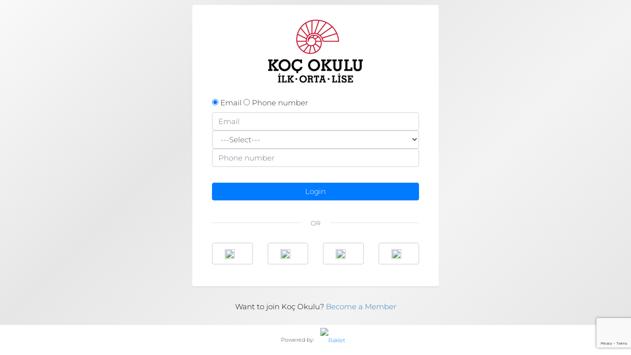

--- FILE ---
content_type: text/html; charset=utf-8
request_url: https://mezun.koc.k12.tr/Login
body_size: 9298
content:


<!DOCTYPE html>
<html>
<head>
  <meta charset="utf-8">
  <meta http-equiv="X-UA-Compatible" content="IE=edge">



    <title>Ko&#231; Okulu - Login</title>

  <meta content="width=device-width, initial-scale=1, maximum-scale=1, user-scalable=no" name="viewport">

  <link href="https://cdn.raklet.com/dist/styles/style.min.css?v=5832" rel="stylesheet" />

  
  <script src="https://raklet-prod-backend-cdn-cvhhhvdtajbrfpcx.z03.azurefd.net/scripts/raklet-base.min.js?v=5832"></script>
  <script src="https://raklet-prod-backend-cdn-cvhhhvdtajbrfpcx.z03.azurefd.net/scripts/site.js?v=5832"></script>

  <script type="text/javascript">

  var isNative = getUrlParameter("isNative");
  if (isNative) {
    localStorage.setItem("isNative", "true");
  }

</script>



<!-- Google tag (gtag.js) -->
<script async src="https://www.googletagmanager.com/gtag/js?id=G-PVPB3SZ6V2"></script>
<script>
  window.dataLayer = window.dataLayer || [];
  function gtag(){dataLayer.push(arguments);}
  gtag('js', new Date());
  gtag('config', 'G-PVPB3SZ6V2');
</script>
<!-- start Mixpanel -->
<script type="text/javascript">
	(function (c, a) {
		if (!a.__SV) {
			var b = window; try { var d, m, j, k = b.location, f = k.hash; d = function (a, b) { return (m = a.match(RegExp(b + "=([^&]*)"))) ? m[1] : null }; f && d(f, "state") && (j = JSON.parse(decodeURIComponent(d(f, "state"))), "mpeditor" === j.action && (b.sessionStorage.setItem("_mpcehash", f), history.replaceState(j.desiredHash || "", c.title, k.pathname + k.search))) } catch (n) { } var l, h; window.mixpanel = a; a._i = []; a.init = function (b, d, g) {
				function c(b, i) {
					var a = i.split("."); 2 == a.length && (b = b[a[0]], i = a[1]); b[i] = function () {
						b.push([i].concat(Array.prototype.slice.call(arguments,
							0)))
					}
				} var e = a; "undefined" !== typeof g ? e = a[g] = [] : g = "mixpanel"; e.people = e.people || []; e.toString = function (b) { var a = "mixpanel"; "mixpanel" !== g && (a += "." + g); b || (a += " (stub)"); return a }; e.people.toString = function () { return e.toString(1) + ".people (stub)" }; l = "disable time_event track track_pageview track_links track_forms track_with_groups add_group set_group remove_group register register_once alias unregister identify name_tag set_config reset opt_in_tracking opt_out_tracking has_opted_in_tracking has_opted_out_tracking clear_opt_in_out_tracking people.set people.set_once people.unset people.increment people.append people.union people.track_charge people.clear_charges people.delete_user people.remove".split(" ");
				for (h = 0; h < l.length; h++) c(e, l[h]); var f = "set set_once union unset remove delete".split(" "); e.get_group = function () { function a(c) { b[c] = function () { call2_args = arguments; call2 = [c].concat(Array.prototype.slice.call(call2_args, 0)); e.push([d, call2]) } } for (var b = {}, d = ["get_group"].concat(Array.prototype.slice.call(arguments, 0)), c = 0; c < f.length; c++) a(f[c]); return b }; a._i.push([b, d, g])
			}; a.__SV = 1.2; b = c.createElement("script"); b.type = "text/javascript"; b.async = !0; b.src = "undefined" !== typeof MIXPANEL_CUSTOM_LIB_URL ?
				MIXPANEL_CUSTOM_LIB_URL : "file:" === c.location.protocol && "//cdn.mxpnl.com/libs/mixpanel-2-latest.min.js".match(/^\/\//) ? "https://cdn.mxpnl.com/libs/mixpanel-2-latest.min.js" : "//cdn.mxpnl.com/libs/mixpanel-2-latest.min.js"; d = c.getElementsByTagName("script")[0]; d.parentNode.insertBefore(b, d)
		}
	})(document, window.mixpanel || []);

	mixpanel.init("b3a47b9f23bdeb7b9eb9c65cb14eed90");

	//Send Ip to all events
	mixpanel.register({
		"$ip": "18.217.168.181"
	});
</script><!-- end Mixpanel --><script src="https://raklet-prod-backend-cdn-cvhhhvdtajbrfpcx.z03.azurefd.net/Content/scripts/jquery.rakletanalytics.js?v=5832"></script>

<script>
	$(document).ready(function () {
		$("body").RakletAnalytics({
			action: 'track',
			event: {
				name: 'PageLoad', properties: {
					'Url': 'https://mezun.koc.k12.tr/Login',
					'Path': '/Login',
					'Controller': 'Account',
					'Action': 'Login'
				}
			}
		});
	});
</script>

  <!-- Le fav and touch icons -->
    <link rel="apple-touch-icon-precomposed" sizes="144x144" href="https://rakletv3storage.blob.core.windows.net/005f43db-de4c-4504-948b-69d58a517821/favicons/ecc88ce5-dc28-478f-a82b-340b44a7a406/10-04-00_s144.png">
    <link rel="apple-touch-icon-precomposed" sizes="114x114" href="https://rakletv3storage.blob.core.windows.net/005f43db-de4c-4504-948b-69d58a517821/favicons/ecc88ce5-dc28-478f-a82b-340b44a7a406/10-04-00_s144.png">
    <link rel="apple-touch-icon-precomposed" sizes="72x72" href="https://rakletv3storage.blob.core.windows.net/005f43db-de4c-4504-948b-69d58a517821/favicons/ecc88ce5-dc28-478f-a82b-340b44a7a406/10-04-00_s144.png">
    <link rel="apple-touch-icon-precomposed" href="https://rakletv3storage.blob.core.windows.net/005f43db-de4c-4504-948b-69d58a517821/favicons/ecc88ce5-dc28-478f-a82b-340b44a7a406/10-04-00_s32.png">
    <link rel="shortcut icon" href="https://rakletv3storage.blob.core.windows.net/005f43db-de4c-4504-948b-69d58a517821/favicons/ecc88ce5-dc28-478f-a82b-340b44a7a406/10-04-00_s32.png">


  <!-- HTML5 Shim and Respond.js IE8 support of HTML5 elements and media queries -->
  <!-- WARNING: Respond.js doesn't work if you view the page via file:// -->
  <!--[if lt IE 9]>
      <script src="https://oss.maxcdn.com/html5shiv/3.7.3/html5shiv.min.js"></script>
      <script src="https://oss.maxcdn.com/respond/1.4.2/respond.min.js"></script>
  <![endif]-->


</head>
<!-- ADD THE CLASS layout-top-nav TO REMOVE THE SIDEBAR. -->
<body class="Login LoginAccount LoginAccountLogin">
  <!--[if lt IE 10]>
      <div class="browserOutdated">You are using an outdated browser and some features might not work correctly. Please <a href="http://browsehappy.com/" target="_blank">upgrade your browser</a> to improve your experience.</div>
  <![endif]-->
  <div class="ApplicationContainer ApplicationContainer-WithOrganisation">
    <section class="Login">
      <div class="Login-content">
        <div class="container">
          
          
          



<div class="card card-centered" style="display: display">
    <div>
      
  <div class="Login-organisationSummary Login-organisationSummary Login-organisationSummary--withoutBorder">
      <img class="Login-organizationLogo" style="max-width: 100%"
           alt="Ko&#231; Okulu Logo"
           src="https://rakletv3storage.blob.core.windows.net/005f43db-de4c-4504-948b-69d58a517821/LogoT128-5acfb9571b26434badde1ff4ec458512_s128.png" />
  </div>

    </div>

  <div class="card-body card-padding">
    <div id="loginForm">
      <div>
        <!-- Error Message -->
<!-- Success Message -->
<!-- Info Message -->
<!-- Warning Message -->

      </div>
<form action="/Login" class="form-horizontal" method="post" role="form"><input name="__RequestVerificationToken" type="hidden" value="YMKiw_n0H1CpsbT8IVVhWWDMHzVtlc9lCwrStJBOyQFeHs6bZ7XABHNWAziFKRatOdP81YT9_hAyxj2EYBqL5EqzRTE1" /><input id="returnUrl" name="returnUrl" type="hidden" value="" /><input id="permalink" name="permalink" type="hidden" value="koc" />        <div class="form-group row form-group-centered">

          <div class="col-md-12">
<input checked="checked" data-val="true" data-val-required="The LoginWithPhone field is required." id="LoginWithPhone" name="LoginWithPhone" type="radio" value="False" />              <label class="control-label">Email</label>
<input id="LoginWithPhone" name="LoginWithPhone" type="radio" value="True" />              <label class="control-label">Phone number</label>
              <div id="loginMail">
                <input class="input-block input-lg form-control" id="Email" name="Email" placeholder="Email" required="required" type="email" value="" />
                <span class="field-validation-valid text-danger" data-valmsg-for="Email" data-valmsg-replace="true"></span>
              </div>
              <div id="loginPhone">
                <select class="input-block input-lg form-control" id="CountryCode" name="CountryCode" placeholder="Phone Country Code"><option value="">---Select---</option>
<option value="1">1 (United States / Canada)</option>
<option value="1242">1242 (Bahamas )</option>
<option value="1246">1246 (Barbados)</option>
<option value="1264">1264 (Anguilla)</option>
<option value="1268">1268 (Antigua and Barbuda)</option>
<option value="1284">1284 (Virgin Islands (U.S.))</option>
<option value="1340">1340 (Virgin Islands (British))</option>
<option value="1441">1441 (Bermuda)</option>
<option value="1473">1473 (Grenada)</option>
<option value="1649">1649 (Turks and Caicos Islands)</option>
<option value="1664">1664 (Montserrat)</option>
<option value="1671">1671 (Guam)</option>
<option value="1758">1758 (Saint Lucia)</option>
<option value="1767">1767 (Dominica)</option>
<option value="1784">1784 (Saint Vincent and the Grenadines)</option>
<option value="1787">1787 (Puerto Rico)</option>
<option value="1809">1809 (Dominican Republic)</option>
<option value="1868">1868 (Trinidad and Tobago)</option>
<option value="1869">1869 (Saint Kitts and Nevis)</option>
<option value="1876">1876 (Jamaica)</option>
<option value="20">20 (Egypt)</option>
<option value="211">211 (South Sudan)</option>
<option value="212">212 (Morocco)</option>
<option value="213">213 (Algeria)</option>
<option value="216">216 (Tunisia)</option>
<option value="218">218 (Libya)</option>
<option value="220">220 (Gambia)</option>
<option value="221">221 (Senegal)</option>
<option value="222">222 (Mauritania)</option>
<option value="223">223 (Mali)</option>
<option value="224">224 (Guinea)</option>
<option value="225">225 (C&#244;te d&#39;Ivoire)</option>
<option value="226">226 (Burkina Faso)</option>
<option value="227">227 (Niger )</option>
<option value="228">228 (Togo)</option>
<option value="229">229 (Benin)</option>
<option value="230">230 (Mauritius)</option>
<option value="231">231 (Liberia)</option>
<option value="232">232 (Sierra Leone)</option>
<option value="233">233 (Ghana)</option>
<option value="234">234 (Nigeria)</option>
<option value="235">235 (Chad)</option>
<option value="236">236 (Central African Republic)</option>
<option value="237">237 (Cameroon)</option>
<option value="238">238 (Cabo Verde)</option>
<option value="239">239 (Sao Tome and Principe)</option>
<option value="240">240 (Equatorial Guinea)</option>
<option value="241">241 (Gabon)</option>
<option value="242">242 (Congo)</option>
<option value="243">243 (Congo - Kinshasa)</option>
<option value="244">244 (Angola)</option>
<option value="245">245 (Guinea-Bissau)</option>
<option value="248">248 (Seychelles)</option>
<option value="249">249 (Sudan )</option>
<option value="250">250 (Rwanda)</option>
<option value="251">251 (Ethiopia)</option>
<option value="252">252 (Somalia)</option>
<option value="253">253 (Djibouti)</option>
<option value="254">254 (Kenya)</option>
<option value="255">255 (Tanzania, the United Republic of)</option>
<option value="256">256 (Uganda)</option>
<option value="257">257 (Burundi)</option>
<option value="258">258 (Mozambique)</option>
<option value="260">260 (Zambia)</option>
<option value="261">261 (Madagascar)</option>
<option value="262">262 (R&#233;union)</option>
<option value="263">263 (Zimbabwe)</option>
<option value="264">264 (Namibia)</option>
<option value="265">265 (Malawi)</option>
<option value="266">266 (Lesotho)</option>
<option value="267">267 (Botswana)</option>
<option value="268">268 (Eswatini)</option>
<option value="269">269 (Comoros)</option>
<option value="27">27 (South Africa)</option>
<option value="297">297 (Aruba)</option>
<option value="298">298 (Faroe Islands)</option>
<option value="299">299 (Greenland)</option>
<option value="30">30 (Greece)</option>
<option value="31">31 (Netherlands )</option>
<option value="32">32 (Belgium)</option>
<option value="33">33 (France)</option>
<option value="34">34 (Spain)</option>
<option value="350">350 (Gibraltar)</option>
<option value="351">351 (Portugal)</option>
<option value="352">352 (Luxembourg)</option>
<option value="353">353 (Ireland)</option>
<option value="354">354 (Iceland)</option>
<option value="355">355 (Albania)</option>
<option value="356">356 (Malta)</option>
<option value="357">357 (Cyprus)</option>
<option value="358">358 (Finland)</option>
<option value="359">359 (Bulgaria)</option>
<option value="36">36 (Hungary)</option>
<option value="370">370 (Lithuania)</option>
<option value="371">371 (Latvia)</option>
<option value="372">372 (Estonia)</option>
<option value="373">373 (Moldova (the Republic of))</option>
<option value="374">374 (Armenia)</option>
<option value="375">375 (Belarus)</option>
<option value="376">376 (Andorra)</option>
<option value="377">377 (Monaco)</option>
<option value="378">378 (San Marino)</option>
<option value="380">380 (Ukraine)</option>
<option value="381">381 (Serbia)</option>
<option value="382">382 (Montenegro)</option>
<option value="383">383 (Kosovo)</option>
<option value="385">385 (Croatia)</option>
<option value="386">386 (Slovenia)</option>
<option value="387">387 (Bosnia and Herzegovina)</option>
<option value="389">389 (North Macedonia)</option>
<option value="39">39 (Italy)</option>
<option value="40">40 (Romania)</option>
<option value="41">41 (Switzerland)</option>
<option value="420">420 (Czechia)</option>
<option value="421">421 (Slovakia)</option>
<option value="423">423 (Liechtenstein)</option>
<option value="43">43 (Austria)</option>
<option value="44">44 (United Kingdom / Jersey)</option>
<option value="45">45 (Denmark)</option>
<option value="46">46 (Sweden)</option>
<option value="47">47 (Norway)</option>
<option value="48">48 (Poland)</option>
<option value="49">49 (Germany)</option>
<option value="501">501 (Belize)</option>
<option value="502">502 (Guatemala)</option>
<option value="503">503 (El Salvador)</option>
<option value="504">504 (Honduras)</option>
<option value="505">505 (Nicaragua)</option>
<option value="506">506 (Costa Rica)</option>
<option value="507">507 (Panama)</option>
<option value="508">508 (Saint Pierre and Miquelon)</option>
<option value="509">509 (Haiti)</option>
<option value="51">51 (Peru)</option>
<option value="52">52 (Mexico)</option>
<option value="53">53 (Cuba)</option>
<option value="54">54 (Argentina)</option>
<option value="55">55 (Brazil)</option>
<option value="56">56 (Chile)</option>
<option value="57">57 (Colombia)</option>
<option value="58">58 (Venezuela (Bolivarian Republic of))</option>
<option value="590">590 (Guadeloupe)</option>
<option value="591">591 (Bolivia )</option>
<option value="592">592 (Guyana)</option>
<option value="593">593 (Ecuador)</option>
<option value="594">594 (French Guiana)</option>
<option value="595">595 (Paraguay)</option>
<option value="596">596 (Martinique)</option>
<option value="597">597 (Suriname)</option>
<option value="598">598 (Uruguay)</option>
<option value="599">599 (Netherlands Antilles)</option>
<option value="60">60 (Malaysia)</option>
<option value="61">61 (Australia)</option>
<option value="62">62 (Indonesia)</option>
<option value="63">63 (Philippines)</option>
<option value="64">64 (New Zealand)</option>
<option value="65">65 (Singapore)</option>
<option value="66">66 (Thailand)</option>
<option value="670">670 (Timor-Leste)</option>
<option value="673">673 (Brunei Darussalam)</option>
<option value="675">675 (Papua New Guinea)</option>
<option value="676">676 (Tonga)</option>
<option value="678">678 (Vanuatu)</option>
<option value="679">679 (Fiji)</option>
<option value="682">682 (Cook Islands )</option>
<option value="685">685 (Samoa)</option>
<option value="686">686 (Kiribati)</option>
<option value="687">687 (New Caledonia)</option>
<option value="689">689 (French Polynesia)</option>
<option value="691">691 (Micronesia (Federated States of))</option>
<option value="7">7 (Russian Federation / Kazakhstan)</option>
<option value="81">81 (Japan)</option>
<option value="82">82 (South Korea)</option>
<option value="84">84 (Viet Nam)</option>
<option value="850">850 (North Korea)</option>
<option value="852">852 (Hong Kong)</option>
<option value="853">853 (Macao)</option>
<option value="855">855 (Cambodia)</option>
<option value="856">856 (Lao People&#39;s Democratic Republic )</option>
<option value="86">86 (China)</option>
<option value="880">880 (Bangladesh)</option>
<option value="886">886 (Taiwan)</option>
<option value="90">90 (Turkey)</option>
<option value="91">91 (India)</option>
<option value="92">92 (Pakistan)</option>
<option value="93">93 (Afghanistan)</option>
<option value="94">94 (Sri Lanka)</option>
<option value="95">95 (Myanmar)</option>
<option value="960">960 (Maldives)</option>
<option value="961">961 (Lebanon)</option>
<option value="962">962 (Jordan)</option>
<option value="963">963 (Syrian Arab Republic)</option>
<option value="964">964 (Iraq)</option>
<option value="965">965 (Kuwait)</option>
<option value="966">966 (Saudi Arabia)</option>
<option value="967">967 (Yemen)</option>
<option value="968">968 (Oman)</option>
<option value="970">970 (Palestine, State of)</option>
<option value="971">971 (United Arab Emirates)</option>
<option value="972">972 (Israel)</option>
<option value="973">973 (Bahrain)</option>
<option value="974">974 (Qatar)</option>
<option value="975">975 (Bhutan)</option>
<option value="976">976 (Mongolia)</option>
<option value="977">977 (Nepal)</option>
<option value="98">98 (Iran (Islamic Republic of))</option>
<option value="992">992 (Tajikistan)</option>
<option value="993">993 (Turkmenistan)</option>
<option value="994">994 (Azerbaijan)</option>
<option value="995">995 (Georgia)</option>
<option value="996">996 (Kyrgyzstan)</option>
<option value="998">998 (Uzbekistan)</option>
</select>
                <input class="input-block input-lg form-control" id="Number" name="Number" placeholder="Phone number" type="text" value="" />
              </div>

          </div>

        </div>
        <div class="form-group form-group-centered row justify-content-center align-items-center">
          <div id="recaptchaDiv"></div>
        </div>
        <div class="form-group row form-group-centered">
          <div class="col-md-12">
            <input type="submit" value="Login" class="btn btn-primary btn-block btn-lg" data-form-loading-text="Loading..." />
          </div>
        </div>
</form>    </div>

        <div class="Separator">
      <span>or</span>
    </div>
    <form action="/koc/Login/Account/ExternalLogin" , method="post">
      <input name="__RequestVerificationToken" type="hidden" value="xWfeqIX1bw0dNJ7Z-MqgNxRsKUn1b5GrgZSSL1eDwx2yoZhfF3d6k-N8n2kkRLdDpH-wpTED3eNj4GfVEKjww81gL8Y1" />
      <input id="permalink" name="permalink" type="hidden" value="koc" />

      <div class="Login-socialOptions">
          <div class="row">


                          <div class=col-sm-3>
                              <button class="btn btn-default btn-block btn-social btn-facebook"
                                      onclick="trackExternalLoginEvent('Facebook')"
                                      id="Facebook"
                                      name="provider"
                                      value="Facebook"
                                      data-form-loading-text="Loading...">
                                  <img src="https://raklet-prod-backend-cdn-cvhhhvdtajbrfpcx.z03.azurefd.net/content/images/login/fb_icon.png" />

                              </button>
                          </div>
                          <div class=col-sm-3>
                              <button class="btn btn-default btn-block btn-social btn-google"
                                      onclick="trackExternalLoginEvent('Google')"
                                      id="Google"
                                      name="provider"
                                      value="Google"
                                      data-form-loading-text="Loading...">

                                  <img src="https://raklet-prod-backend-cdn-cvhhhvdtajbrfpcx.z03.azurefd.net/content/images/login/google_icon.png" />

                              </button>
                          </div>
                          <div class="col-sm-3">
                              <button class="btn btn-default btn-block btn-social btn-linkedin"
                                      onclick="trackExternalLoginEvent('LinkedIn')"
                                      id="LinkedIn"
                                      name="provider"
                                      value="LinkedIn"
                                      data-form-loading-text="Loading...">
                                  <img src="https://raklet-prod-backend-cdn-cvhhhvdtajbrfpcx.z03.azurefd.net/content/images/login/linkedin_icon.png" />

                              </button>
                          </div>
                          <div class=col-sm-3 id="divApple">
                              <button class="btn btn-default btn-block btn-social btn-apple"
                                      onclick="loginWithApple()"
                                      id="Apple"
                                      name="provider"
                                      value="Apple"
                                      data-form-loading-text="Loading...">

                                  <img src="https://raklet-prod-backend-cdn-cvhhhvdtajbrfpcx.z03.azurefd.net/content/images/login/apple_icon.png" />

                              </button>
                          </div>

          </div>
      </div>
    </form>


<script>

  $("#Google").click(function (event) {
    if (localStorage.getItem('isNative') == "true" && typeof LoginWithGoogle === 'function') {
      event.preventDefault();
      LoginWithGoogle(event);
    }
    else if (window.ReactNativeWebView){
      event.preventDefault();
      window.ReactNativeWebView.postMessage(JSON.stringify({type: 'LoginWithGoogle'}));
    }
  });

  $("#Facebook").click(function (event) {
    if (localStorage.getItem('isNative') == "true" && typeof LoginWithFacebook === 'function') {
      event.preventDefault();
      LoginWithFacebook(event);
    }
    else if (window.ReactNativeWebView){
      event.preventDefault();
      window.ReactNativeWebView.postMessage(JSON.stringify({type: 'LoginWithFacebook'}));
    }
  });

  //$("#Apple").click(function (event) {
  //  if (localStorage.getItem('isNative') == "true" && typeof LoginWithFacebook === 'function') {
  //    event.preventDefault();
  //    LoginWithApple(event);
  //  }
  //});

  if (!window.ReactNativeWebView || (window.ReactNativeWebView && isAndroid())) {
    if ($("#divApple")) {
      $("#divApple").remove();
      var divCount = $(".Login-socialOptions .row div").length
      var classCount = 12 / divCount;
      var className = 'col-sm-' + classCount;
      $(".Login-socialOptions .row div").addClass(className);
      if ($('[name="provider"]').length == 0) {
        $(".Separator").remove();
      }
    }
  }

  function loginWithApple(event) {
    event.preventDefault();
    window.ReactNativeWebView.postMessage(JSON.stringify({ type: 'LoginWithApple' }));
  }

  function isAndroid() {
    return /Android/i.test(navigator.userAgent);
  }




</script>


  </div>

</div>

<p class="Login-secondaryCTA" style="text-align: center; display: display">
    <span>Want to join Ko&#231; Okulu?</span>
    <a href="https://mezun.koc.k12.tr/Apply">Become a Member</a>

</p>






        </div>
      </div>
    </section>
    



<footer class="PoweredByFooter">
  <div class="PoweredByFooter-inner">
    <p>
      Powered by:        <a class="" href=https://www.raklet.com/?utm_campaign=koc&amp;utm_medium=login style="padding: 0 10px;">
          <img class="mobil-logo" alt="Raklet" src="https://raklet-prod-backend-cdn-cvhhhvdtajbrfpcx.z03.azurefd.net/content/images/logo/color/black/64.png" height="32">
        </a>


    </p>
  </div>
</footer>

  </div>
  

  <script src="https://www.google.com/recaptcha/enterprise.js?render=6Lf25cQaAAAAAEqxBbzz3uf7vPBhKbdRvwXRTRh0"></script>
  <script>

        

        $(document).ready(function () {

            var urlParams = new URLSearchParams(window.location.search);
            var loginType = urlParams.get("loginType");
            console.log("type " + loginType);

            if (loginType) {
                document.getElementById(loginType).click();
            }

            $("#loginPhone").hide();
            $("input[type='radio']").click(function () {
                var radioValue = $("input[name='LoginWithPhone']:checked").val();
                console.log("Your are a - " + radioValue);

                if (radioValue === "True") {
                    $("#loginMail").hide();
                    $("#loginPhone").show();
                } else {
                    $("#loginMail").show();
                    $("#loginPhone").hide();
                }
            });

        });

         function verifyCallback(token) {
             window.location.href = '/koc/Login/Account/ForgotPassword' + '&token=' + token;
         }

         function handleForgotPassword() {
             document.getElementById('forgotpassword').style.pointerEvents = 'none';
             document.getElementById('forgotpassword').style.color = '#ccc';
             grecaptcha.enterprise.ready(async () => {
               grecaptcha.enterprise.render('recaptchaDiv', {
                 'sitekey': '6LdQaugaAAAAAOyvspybORDTDLsINHe2b_qUprGA',
                 'action': 'forgot_password',
                 'callback': verifyCallback,
               });
             });
           }

  </script>



  <!-- Twitter universal website tag code -->
<script>
    !function (e, t, n, s, u, a) {
      e.twq || (s = e.twq = function () {
        s.exe ? s.exe.apply(s, arguments) : s.queue.push(arguments);
      }, s.version = '1.1', s.queue = [], u = t.createElement(n), u.async = !0, u.src = '//static.ads-twitter.com/uwt.js',
        a = t.getElementsByTagName(n)[0], a.parentNode.insertBefore(u, a))
    }(window, document, 'script');
    // Insert Twitter Pixel ID and Standard Event data below
    twq('init', 'o3zew');
    twq('track', 'PageView');
</script>
<!-- End Twitter universal website tag code -->
</body>
</html>

--- FILE ---
content_type: text/html; charset=utf-8
request_url: https://www.google.com/recaptcha/enterprise/anchor?ar=1&k=6Lf25cQaAAAAAEqxBbzz3uf7vPBhKbdRvwXRTRh0&co=aHR0cHM6Ly9tZXp1bi5rb2MuazEyLnRyOjQ0Mw..&hl=en&v=PoyoqOPhxBO7pBk68S4YbpHZ&size=invisible&anchor-ms=20000&execute-ms=30000&cb=dihkbu4gj739
body_size: 48680
content:
<!DOCTYPE HTML><html dir="ltr" lang="en"><head><meta http-equiv="Content-Type" content="text/html; charset=UTF-8">
<meta http-equiv="X-UA-Compatible" content="IE=edge">
<title>reCAPTCHA</title>
<style type="text/css">
/* cyrillic-ext */
@font-face {
  font-family: 'Roboto';
  font-style: normal;
  font-weight: 400;
  font-stretch: 100%;
  src: url(//fonts.gstatic.com/s/roboto/v48/KFO7CnqEu92Fr1ME7kSn66aGLdTylUAMa3GUBHMdazTgWw.woff2) format('woff2');
  unicode-range: U+0460-052F, U+1C80-1C8A, U+20B4, U+2DE0-2DFF, U+A640-A69F, U+FE2E-FE2F;
}
/* cyrillic */
@font-face {
  font-family: 'Roboto';
  font-style: normal;
  font-weight: 400;
  font-stretch: 100%;
  src: url(//fonts.gstatic.com/s/roboto/v48/KFO7CnqEu92Fr1ME7kSn66aGLdTylUAMa3iUBHMdazTgWw.woff2) format('woff2');
  unicode-range: U+0301, U+0400-045F, U+0490-0491, U+04B0-04B1, U+2116;
}
/* greek-ext */
@font-face {
  font-family: 'Roboto';
  font-style: normal;
  font-weight: 400;
  font-stretch: 100%;
  src: url(//fonts.gstatic.com/s/roboto/v48/KFO7CnqEu92Fr1ME7kSn66aGLdTylUAMa3CUBHMdazTgWw.woff2) format('woff2');
  unicode-range: U+1F00-1FFF;
}
/* greek */
@font-face {
  font-family: 'Roboto';
  font-style: normal;
  font-weight: 400;
  font-stretch: 100%;
  src: url(//fonts.gstatic.com/s/roboto/v48/KFO7CnqEu92Fr1ME7kSn66aGLdTylUAMa3-UBHMdazTgWw.woff2) format('woff2');
  unicode-range: U+0370-0377, U+037A-037F, U+0384-038A, U+038C, U+038E-03A1, U+03A3-03FF;
}
/* math */
@font-face {
  font-family: 'Roboto';
  font-style: normal;
  font-weight: 400;
  font-stretch: 100%;
  src: url(//fonts.gstatic.com/s/roboto/v48/KFO7CnqEu92Fr1ME7kSn66aGLdTylUAMawCUBHMdazTgWw.woff2) format('woff2');
  unicode-range: U+0302-0303, U+0305, U+0307-0308, U+0310, U+0312, U+0315, U+031A, U+0326-0327, U+032C, U+032F-0330, U+0332-0333, U+0338, U+033A, U+0346, U+034D, U+0391-03A1, U+03A3-03A9, U+03B1-03C9, U+03D1, U+03D5-03D6, U+03F0-03F1, U+03F4-03F5, U+2016-2017, U+2034-2038, U+203C, U+2040, U+2043, U+2047, U+2050, U+2057, U+205F, U+2070-2071, U+2074-208E, U+2090-209C, U+20D0-20DC, U+20E1, U+20E5-20EF, U+2100-2112, U+2114-2115, U+2117-2121, U+2123-214F, U+2190, U+2192, U+2194-21AE, U+21B0-21E5, U+21F1-21F2, U+21F4-2211, U+2213-2214, U+2216-22FF, U+2308-230B, U+2310, U+2319, U+231C-2321, U+2336-237A, U+237C, U+2395, U+239B-23B7, U+23D0, U+23DC-23E1, U+2474-2475, U+25AF, U+25B3, U+25B7, U+25BD, U+25C1, U+25CA, U+25CC, U+25FB, U+266D-266F, U+27C0-27FF, U+2900-2AFF, U+2B0E-2B11, U+2B30-2B4C, U+2BFE, U+3030, U+FF5B, U+FF5D, U+1D400-1D7FF, U+1EE00-1EEFF;
}
/* symbols */
@font-face {
  font-family: 'Roboto';
  font-style: normal;
  font-weight: 400;
  font-stretch: 100%;
  src: url(//fonts.gstatic.com/s/roboto/v48/KFO7CnqEu92Fr1ME7kSn66aGLdTylUAMaxKUBHMdazTgWw.woff2) format('woff2');
  unicode-range: U+0001-000C, U+000E-001F, U+007F-009F, U+20DD-20E0, U+20E2-20E4, U+2150-218F, U+2190, U+2192, U+2194-2199, U+21AF, U+21E6-21F0, U+21F3, U+2218-2219, U+2299, U+22C4-22C6, U+2300-243F, U+2440-244A, U+2460-24FF, U+25A0-27BF, U+2800-28FF, U+2921-2922, U+2981, U+29BF, U+29EB, U+2B00-2BFF, U+4DC0-4DFF, U+FFF9-FFFB, U+10140-1018E, U+10190-1019C, U+101A0, U+101D0-101FD, U+102E0-102FB, U+10E60-10E7E, U+1D2C0-1D2D3, U+1D2E0-1D37F, U+1F000-1F0FF, U+1F100-1F1AD, U+1F1E6-1F1FF, U+1F30D-1F30F, U+1F315, U+1F31C, U+1F31E, U+1F320-1F32C, U+1F336, U+1F378, U+1F37D, U+1F382, U+1F393-1F39F, U+1F3A7-1F3A8, U+1F3AC-1F3AF, U+1F3C2, U+1F3C4-1F3C6, U+1F3CA-1F3CE, U+1F3D4-1F3E0, U+1F3ED, U+1F3F1-1F3F3, U+1F3F5-1F3F7, U+1F408, U+1F415, U+1F41F, U+1F426, U+1F43F, U+1F441-1F442, U+1F444, U+1F446-1F449, U+1F44C-1F44E, U+1F453, U+1F46A, U+1F47D, U+1F4A3, U+1F4B0, U+1F4B3, U+1F4B9, U+1F4BB, U+1F4BF, U+1F4C8-1F4CB, U+1F4D6, U+1F4DA, U+1F4DF, U+1F4E3-1F4E6, U+1F4EA-1F4ED, U+1F4F7, U+1F4F9-1F4FB, U+1F4FD-1F4FE, U+1F503, U+1F507-1F50B, U+1F50D, U+1F512-1F513, U+1F53E-1F54A, U+1F54F-1F5FA, U+1F610, U+1F650-1F67F, U+1F687, U+1F68D, U+1F691, U+1F694, U+1F698, U+1F6AD, U+1F6B2, U+1F6B9-1F6BA, U+1F6BC, U+1F6C6-1F6CF, U+1F6D3-1F6D7, U+1F6E0-1F6EA, U+1F6F0-1F6F3, U+1F6F7-1F6FC, U+1F700-1F7FF, U+1F800-1F80B, U+1F810-1F847, U+1F850-1F859, U+1F860-1F887, U+1F890-1F8AD, U+1F8B0-1F8BB, U+1F8C0-1F8C1, U+1F900-1F90B, U+1F93B, U+1F946, U+1F984, U+1F996, U+1F9E9, U+1FA00-1FA6F, U+1FA70-1FA7C, U+1FA80-1FA89, U+1FA8F-1FAC6, U+1FACE-1FADC, U+1FADF-1FAE9, U+1FAF0-1FAF8, U+1FB00-1FBFF;
}
/* vietnamese */
@font-face {
  font-family: 'Roboto';
  font-style: normal;
  font-weight: 400;
  font-stretch: 100%;
  src: url(//fonts.gstatic.com/s/roboto/v48/KFO7CnqEu92Fr1ME7kSn66aGLdTylUAMa3OUBHMdazTgWw.woff2) format('woff2');
  unicode-range: U+0102-0103, U+0110-0111, U+0128-0129, U+0168-0169, U+01A0-01A1, U+01AF-01B0, U+0300-0301, U+0303-0304, U+0308-0309, U+0323, U+0329, U+1EA0-1EF9, U+20AB;
}
/* latin-ext */
@font-face {
  font-family: 'Roboto';
  font-style: normal;
  font-weight: 400;
  font-stretch: 100%;
  src: url(//fonts.gstatic.com/s/roboto/v48/KFO7CnqEu92Fr1ME7kSn66aGLdTylUAMa3KUBHMdazTgWw.woff2) format('woff2');
  unicode-range: U+0100-02BA, U+02BD-02C5, U+02C7-02CC, U+02CE-02D7, U+02DD-02FF, U+0304, U+0308, U+0329, U+1D00-1DBF, U+1E00-1E9F, U+1EF2-1EFF, U+2020, U+20A0-20AB, U+20AD-20C0, U+2113, U+2C60-2C7F, U+A720-A7FF;
}
/* latin */
@font-face {
  font-family: 'Roboto';
  font-style: normal;
  font-weight: 400;
  font-stretch: 100%;
  src: url(//fonts.gstatic.com/s/roboto/v48/KFO7CnqEu92Fr1ME7kSn66aGLdTylUAMa3yUBHMdazQ.woff2) format('woff2');
  unicode-range: U+0000-00FF, U+0131, U+0152-0153, U+02BB-02BC, U+02C6, U+02DA, U+02DC, U+0304, U+0308, U+0329, U+2000-206F, U+20AC, U+2122, U+2191, U+2193, U+2212, U+2215, U+FEFF, U+FFFD;
}
/* cyrillic-ext */
@font-face {
  font-family: 'Roboto';
  font-style: normal;
  font-weight: 500;
  font-stretch: 100%;
  src: url(//fonts.gstatic.com/s/roboto/v48/KFO7CnqEu92Fr1ME7kSn66aGLdTylUAMa3GUBHMdazTgWw.woff2) format('woff2');
  unicode-range: U+0460-052F, U+1C80-1C8A, U+20B4, U+2DE0-2DFF, U+A640-A69F, U+FE2E-FE2F;
}
/* cyrillic */
@font-face {
  font-family: 'Roboto';
  font-style: normal;
  font-weight: 500;
  font-stretch: 100%;
  src: url(//fonts.gstatic.com/s/roboto/v48/KFO7CnqEu92Fr1ME7kSn66aGLdTylUAMa3iUBHMdazTgWw.woff2) format('woff2');
  unicode-range: U+0301, U+0400-045F, U+0490-0491, U+04B0-04B1, U+2116;
}
/* greek-ext */
@font-face {
  font-family: 'Roboto';
  font-style: normal;
  font-weight: 500;
  font-stretch: 100%;
  src: url(//fonts.gstatic.com/s/roboto/v48/KFO7CnqEu92Fr1ME7kSn66aGLdTylUAMa3CUBHMdazTgWw.woff2) format('woff2');
  unicode-range: U+1F00-1FFF;
}
/* greek */
@font-face {
  font-family: 'Roboto';
  font-style: normal;
  font-weight: 500;
  font-stretch: 100%;
  src: url(//fonts.gstatic.com/s/roboto/v48/KFO7CnqEu92Fr1ME7kSn66aGLdTylUAMa3-UBHMdazTgWw.woff2) format('woff2');
  unicode-range: U+0370-0377, U+037A-037F, U+0384-038A, U+038C, U+038E-03A1, U+03A3-03FF;
}
/* math */
@font-face {
  font-family: 'Roboto';
  font-style: normal;
  font-weight: 500;
  font-stretch: 100%;
  src: url(//fonts.gstatic.com/s/roboto/v48/KFO7CnqEu92Fr1ME7kSn66aGLdTylUAMawCUBHMdazTgWw.woff2) format('woff2');
  unicode-range: U+0302-0303, U+0305, U+0307-0308, U+0310, U+0312, U+0315, U+031A, U+0326-0327, U+032C, U+032F-0330, U+0332-0333, U+0338, U+033A, U+0346, U+034D, U+0391-03A1, U+03A3-03A9, U+03B1-03C9, U+03D1, U+03D5-03D6, U+03F0-03F1, U+03F4-03F5, U+2016-2017, U+2034-2038, U+203C, U+2040, U+2043, U+2047, U+2050, U+2057, U+205F, U+2070-2071, U+2074-208E, U+2090-209C, U+20D0-20DC, U+20E1, U+20E5-20EF, U+2100-2112, U+2114-2115, U+2117-2121, U+2123-214F, U+2190, U+2192, U+2194-21AE, U+21B0-21E5, U+21F1-21F2, U+21F4-2211, U+2213-2214, U+2216-22FF, U+2308-230B, U+2310, U+2319, U+231C-2321, U+2336-237A, U+237C, U+2395, U+239B-23B7, U+23D0, U+23DC-23E1, U+2474-2475, U+25AF, U+25B3, U+25B7, U+25BD, U+25C1, U+25CA, U+25CC, U+25FB, U+266D-266F, U+27C0-27FF, U+2900-2AFF, U+2B0E-2B11, U+2B30-2B4C, U+2BFE, U+3030, U+FF5B, U+FF5D, U+1D400-1D7FF, U+1EE00-1EEFF;
}
/* symbols */
@font-face {
  font-family: 'Roboto';
  font-style: normal;
  font-weight: 500;
  font-stretch: 100%;
  src: url(//fonts.gstatic.com/s/roboto/v48/KFO7CnqEu92Fr1ME7kSn66aGLdTylUAMaxKUBHMdazTgWw.woff2) format('woff2');
  unicode-range: U+0001-000C, U+000E-001F, U+007F-009F, U+20DD-20E0, U+20E2-20E4, U+2150-218F, U+2190, U+2192, U+2194-2199, U+21AF, U+21E6-21F0, U+21F3, U+2218-2219, U+2299, U+22C4-22C6, U+2300-243F, U+2440-244A, U+2460-24FF, U+25A0-27BF, U+2800-28FF, U+2921-2922, U+2981, U+29BF, U+29EB, U+2B00-2BFF, U+4DC0-4DFF, U+FFF9-FFFB, U+10140-1018E, U+10190-1019C, U+101A0, U+101D0-101FD, U+102E0-102FB, U+10E60-10E7E, U+1D2C0-1D2D3, U+1D2E0-1D37F, U+1F000-1F0FF, U+1F100-1F1AD, U+1F1E6-1F1FF, U+1F30D-1F30F, U+1F315, U+1F31C, U+1F31E, U+1F320-1F32C, U+1F336, U+1F378, U+1F37D, U+1F382, U+1F393-1F39F, U+1F3A7-1F3A8, U+1F3AC-1F3AF, U+1F3C2, U+1F3C4-1F3C6, U+1F3CA-1F3CE, U+1F3D4-1F3E0, U+1F3ED, U+1F3F1-1F3F3, U+1F3F5-1F3F7, U+1F408, U+1F415, U+1F41F, U+1F426, U+1F43F, U+1F441-1F442, U+1F444, U+1F446-1F449, U+1F44C-1F44E, U+1F453, U+1F46A, U+1F47D, U+1F4A3, U+1F4B0, U+1F4B3, U+1F4B9, U+1F4BB, U+1F4BF, U+1F4C8-1F4CB, U+1F4D6, U+1F4DA, U+1F4DF, U+1F4E3-1F4E6, U+1F4EA-1F4ED, U+1F4F7, U+1F4F9-1F4FB, U+1F4FD-1F4FE, U+1F503, U+1F507-1F50B, U+1F50D, U+1F512-1F513, U+1F53E-1F54A, U+1F54F-1F5FA, U+1F610, U+1F650-1F67F, U+1F687, U+1F68D, U+1F691, U+1F694, U+1F698, U+1F6AD, U+1F6B2, U+1F6B9-1F6BA, U+1F6BC, U+1F6C6-1F6CF, U+1F6D3-1F6D7, U+1F6E0-1F6EA, U+1F6F0-1F6F3, U+1F6F7-1F6FC, U+1F700-1F7FF, U+1F800-1F80B, U+1F810-1F847, U+1F850-1F859, U+1F860-1F887, U+1F890-1F8AD, U+1F8B0-1F8BB, U+1F8C0-1F8C1, U+1F900-1F90B, U+1F93B, U+1F946, U+1F984, U+1F996, U+1F9E9, U+1FA00-1FA6F, U+1FA70-1FA7C, U+1FA80-1FA89, U+1FA8F-1FAC6, U+1FACE-1FADC, U+1FADF-1FAE9, U+1FAF0-1FAF8, U+1FB00-1FBFF;
}
/* vietnamese */
@font-face {
  font-family: 'Roboto';
  font-style: normal;
  font-weight: 500;
  font-stretch: 100%;
  src: url(//fonts.gstatic.com/s/roboto/v48/KFO7CnqEu92Fr1ME7kSn66aGLdTylUAMa3OUBHMdazTgWw.woff2) format('woff2');
  unicode-range: U+0102-0103, U+0110-0111, U+0128-0129, U+0168-0169, U+01A0-01A1, U+01AF-01B0, U+0300-0301, U+0303-0304, U+0308-0309, U+0323, U+0329, U+1EA0-1EF9, U+20AB;
}
/* latin-ext */
@font-face {
  font-family: 'Roboto';
  font-style: normal;
  font-weight: 500;
  font-stretch: 100%;
  src: url(//fonts.gstatic.com/s/roboto/v48/KFO7CnqEu92Fr1ME7kSn66aGLdTylUAMa3KUBHMdazTgWw.woff2) format('woff2');
  unicode-range: U+0100-02BA, U+02BD-02C5, U+02C7-02CC, U+02CE-02D7, U+02DD-02FF, U+0304, U+0308, U+0329, U+1D00-1DBF, U+1E00-1E9F, U+1EF2-1EFF, U+2020, U+20A0-20AB, U+20AD-20C0, U+2113, U+2C60-2C7F, U+A720-A7FF;
}
/* latin */
@font-face {
  font-family: 'Roboto';
  font-style: normal;
  font-weight: 500;
  font-stretch: 100%;
  src: url(//fonts.gstatic.com/s/roboto/v48/KFO7CnqEu92Fr1ME7kSn66aGLdTylUAMa3yUBHMdazQ.woff2) format('woff2');
  unicode-range: U+0000-00FF, U+0131, U+0152-0153, U+02BB-02BC, U+02C6, U+02DA, U+02DC, U+0304, U+0308, U+0329, U+2000-206F, U+20AC, U+2122, U+2191, U+2193, U+2212, U+2215, U+FEFF, U+FFFD;
}
/* cyrillic-ext */
@font-face {
  font-family: 'Roboto';
  font-style: normal;
  font-weight: 900;
  font-stretch: 100%;
  src: url(//fonts.gstatic.com/s/roboto/v48/KFO7CnqEu92Fr1ME7kSn66aGLdTylUAMa3GUBHMdazTgWw.woff2) format('woff2');
  unicode-range: U+0460-052F, U+1C80-1C8A, U+20B4, U+2DE0-2DFF, U+A640-A69F, U+FE2E-FE2F;
}
/* cyrillic */
@font-face {
  font-family: 'Roboto';
  font-style: normal;
  font-weight: 900;
  font-stretch: 100%;
  src: url(//fonts.gstatic.com/s/roboto/v48/KFO7CnqEu92Fr1ME7kSn66aGLdTylUAMa3iUBHMdazTgWw.woff2) format('woff2');
  unicode-range: U+0301, U+0400-045F, U+0490-0491, U+04B0-04B1, U+2116;
}
/* greek-ext */
@font-face {
  font-family: 'Roboto';
  font-style: normal;
  font-weight: 900;
  font-stretch: 100%;
  src: url(//fonts.gstatic.com/s/roboto/v48/KFO7CnqEu92Fr1ME7kSn66aGLdTylUAMa3CUBHMdazTgWw.woff2) format('woff2');
  unicode-range: U+1F00-1FFF;
}
/* greek */
@font-face {
  font-family: 'Roboto';
  font-style: normal;
  font-weight: 900;
  font-stretch: 100%;
  src: url(//fonts.gstatic.com/s/roboto/v48/KFO7CnqEu92Fr1ME7kSn66aGLdTylUAMa3-UBHMdazTgWw.woff2) format('woff2');
  unicode-range: U+0370-0377, U+037A-037F, U+0384-038A, U+038C, U+038E-03A1, U+03A3-03FF;
}
/* math */
@font-face {
  font-family: 'Roboto';
  font-style: normal;
  font-weight: 900;
  font-stretch: 100%;
  src: url(//fonts.gstatic.com/s/roboto/v48/KFO7CnqEu92Fr1ME7kSn66aGLdTylUAMawCUBHMdazTgWw.woff2) format('woff2');
  unicode-range: U+0302-0303, U+0305, U+0307-0308, U+0310, U+0312, U+0315, U+031A, U+0326-0327, U+032C, U+032F-0330, U+0332-0333, U+0338, U+033A, U+0346, U+034D, U+0391-03A1, U+03A3-03A9, U+03B1-03C9, U+03D1, U+03D5-03D6, U+03F0-03F1, U+03F4-03F5, U+2016-2017, U+2034-2038, U+203C, U+2040, U+2043, U+2047, U+2050, U+2057, U+205F, U+2070-2071, U+2074-208E, U+2090-209C, U+20D0-20DC, U+20E1, U+20E5-20EF, U+2100-2112, U+2114-2115, U+2117-2121, U+2123-214F, U+2190, U+2192, U+2194-21AE, U+21B0-21E5, U+21F1-21F2, U+21F4-2211, U+2213-2214, U+2216-22FF, U+2308-230B, U+2310, U+2319, U+231C-2321, U+2336-237A, U+237C, U+2395, U+239B-23B7, U+23D0, U+23DC-23E1, U+2474-2475, U+25AF, U+25B3, U+25B7, U+25BD, U+25C1, U+25CA, U+25CC, U+25FB, U+266D-266F, U+27C0-27FF, U+2900-2AFF, U+2B0E-2B11, U+2B30-2B4C, U+2BFE, U+3030, U+FF5B, U+FF5D, U+1D400-1D7FF, U+1EE00-1EEFF;
}
/* symbols */
@font-face {
  font-family: 'Roboto';
  font-style: normal;
  font-weight: 900;
  font-stretch: 100%;
  src: url(//fonts.gstatic.com/s/roboto/v48/KFO7CnqEu92Fr1ME7kSn66aGLdTylUAMaxKUBHMdazTgWw.woff2) format('woff2');
  unicode-range: U+0001-000C, U+000E-001F, U+007F-009F, U+20DD-20E0, U+20E2-20E4, U+2150-218F, U+2190, U+2192, U+2194-2199, U+21AF, U+21E6-21F0, U+21F3, U+2218-2219, U+2299, U+22C4-22C6, U+2300-243F, U+2440-244A, U+2460-24FF, U+25A0-27BF, U+2800-28FF, U+2921-2922, U+2981, U+29BF, U+29EB, U+2B00-2BFF, U+4DC0-4DFF, U+FFF9-FFFB, U+10140-1018E, U+10190-1019C, U+101A0, U+101D0-101FD, U+102E0-102FB, U+10E60-10E7E, U+1D2C0-1D2D3, U+1D2E0-1D37F, U+1F000-1F0FF, U+1F100-1F1AD, U+1F1E6-1F1FF, U+1F30D-1F30F, U+1F315, U+1F31C, U+1F31E, U+1F320-1F32C, U+1F336, U+1F378, U+1F37D, U+1F382, U+1F393-1F39F, U+1F3A7-1F3A8, U+1F3AC-1F3AF, U+1F3C2, U+1F3C4-1F3C6, U+1F3CA-1F3CE, U+1F3D4-1F3E0, U+1F3ED, U+1F3F1-1F3F3, U+1F3F5-1F3F7, U+1F408, U+1F415, U+1F41F, U+1F426, U+1F43F, U+1F441-1F442, U+1F444, U+1F446-1F449, U+1F44C-1F44E, U+1F453, U+1F46A, U+1F47D, U+1F4A3, U+1F4B0, U+1F4B3, U+1F4B9, U+1F4BB, U+1F4BF, U+1F4C8-1F4CB, U+1F4D6, U+1F4DA, U+1F4DF, U+1F4E3-1F4E6, U+1F4EA-1F4ED, U+1F4F7, U+1F4F9-1F4FB, U+1F4FD-1F4FE, U+1F503, U+1F507-1F50B, U+1F50D, U+1F512-1F513, U+1F53E-1F54A, U+1F54F-1F5FA, U+1F610, U+1F650-1F67F, U+1F687, U+1F68D, U+1F691, U+1F694, U+1F698, U+1F6AD, U+1F6B2, U+1F6B9-1F6BA, U+1F6BC, U+1F6C6-1F6CF, U+1F6D3-1F6D7, U+1F6E0-1F6EA, U+1F6F0-1F6F3, U+1F6F7-1F6FC, U+1F700-1F7FF, U+1F800-1F80B, U+1F810-1F847, U+1F850-1F859, U+1F860-1F887, U+1F890-1F8AD, U+1F8B0-1F8BB, U+1F8C0-1F8C1, U+1F900-1F90B, U+1F93B, U+1F946, U+1F984, U+1F996, U+1F9E9, U+1FA00-1FA6F, U+1FA70-1FA7C, U+1FA80-1FA89, U+1FA8F-1FAC6, U+1FACE-1FADC, U+1FADF-1FAE9, U+1FAF0-1FAF8, U+1FB00-1FBFF;
}
/* vietnamese */
@font-face {
  font-family: 'Roboto';
  font-style: normal;
  font-weight: 900;
  font-stretch: 100%;
  src: url(//fonts.gstatic.com/s/roboto/v48/KFO7CnqEu92Fr1ME7kSn66aGLdTylUAMa3OUBHMdazTgWw.woff2) format('woff2');
  unicode-range: U+0102-0103, U+0110-0111, U+0128-0129, U+0168-0169, U+01A0-01A1, U+01AF-01B0, U+0300-0301, U+0303-0304, U+0308-0309, U+0323, U+0329, U+1EA0-1EF9, U+20AB;
}
/* latin-ext */
@font-face {
  font-family: 'Roboto';
  font-style: normal;
  font-weight: 900;
  font-stretch: 100%;
  src: url(//fonts.gstatic.com/s/roboto/v48/KFO7CnqEu92Fr1ME7kSn66aGLdTylUAMa3KUBHMdazTgWw.woff2) format('woff2');
  unicode-range: U+0100-02BA, U+02BD-02C5, U+02C7-02CC, U+02CE-02D7, U+02DD-02FF, U+0304, U+0308, U+0329, U+1D00-1DBF, U+1E00-1E9F, U+1EF2-1EFF, U+2020, U+20A0-20AB, U+20AD-20C0, U+2113, U+2C60-2C7F, U+A720-A7FF;
}
/* latin */
@font-face {
  font-family: 'Roboto';
  font-style: normal;
  font-weight: 900;
  font-stretch: 100%;
  src: url(//fonts.gstatic.com/s/roboto/v48/KFO7CnqEu92Fr1ME7kSn66aGLdTylUAMa3yUBHMdazQ.woff2) format('woff2');
  unicode-range: U+0000-00FF, U+0131, U+0152-0153, U+02BB-02BC, U+02C6, U+02DA, U+02DC, U+0304, U+0308, U+0329, U+2000-206F, U+20AC, U+2122, U+2191, U+2193, U+2212, U+2215, U+FEFF, U+FFFD;
}

</style>
<link rel="stylesheet" type="text/css" href="https://www.gstatic.com/recaptcha/releases/PoyoqOPhxBO7pBk68S4YbpHZ/styles__ltr.css">
<script nonce="kam-Rvil7clkQQYodlYGdQ" type="text/javascript">window['__recaptcha_api'] = 'https://www.google.com/recaptcha/enterprise/';</script>
<script type="text/javascript" src="https://www.gstatic.com/recaptcha/releases/PoyoqOPhxBO7pBk68S4YbpHZ/recaptcha__en.js" nonce="kam-Rvil7clkQQYodlYGdQ">
      
    </script></head>
<body><div id="rc-anchor-alert" class="rc-anchor-alert"></div>
<input type="hidden" id="recaptcha-token" value="[base64]">
<script type="text/javascript" nonce="kam-Rvil7clkQQYodlYGdQ">
      recaptcha.anchor.Main.init("[\x22ainput\x22,[\x22bgdata\x22,\x22\x22,\[base64]/[base64]/bmV3IFpbdF0obVswXSk6Sz09Mj9uZXcgWlt0XShtWzBdLG1bMV0pOks9PTM/bmV3IFpbdF0obVswXSxtWzFdLG1bMl0pOks9PTQ/[base64]/[base64]/[base64]/[base64]/[base64]/[base64]/[base64]/[base64]/[base64]/[base64]/[base64]/[base64]/[base64]/[base64]\\u003d\\u003d\x22,\[base64]\\u003d\x22,\[base64]/[base64]/[base64]/CoRl5wojDucKIw6vDp8OzwqbDksODDMOLwrjCtnnDpFDDpgQDw695wpbCq0w/wofDhsKuw4fDtxt1HSt0DMOlVcK0bMO2V8KeagpTwoRUw7ojwpBSPUvDmzEcI8KBGsKnw408wo3DpsKwaGnCqVEsw6YZwobCllhowp1vwr8hLEnDtkhhKHpCw4jDlcOkPsKzP3LDjsODwpZUw5TDhMOID8KNwqx2w58HI2IswqJPGlnCmSvCtgXDsmzDpB/Dp1Rqw7XCjCHDuMOQw6jCoijClsOTcgh5wodvw4EswrjDmsO7dCxRwpIHwpJGfsKpYcOpU8OidXBlcMKnLTvDmcOXQ8KkejVBwp/DocOxw5vDs8KRNnsMw744KBXDpUTDqcObK8KkwrDDlQjDpcOXw6VDw78JwqxAwqpWw6DCsxpnw40eaSB0wpLDqcK+w7PCncKbwoDDk8K6w6QHSUAyUcKFw4sXcEdERGNwH2fDu8KTwqMeDMKYw68TOMKxcXLCvybDqMKlwp/[base64]/Dk1kDwrbCgzE5w5EmwqkLw6nDqcKKwojCkHrChHHDtMO9Zi/[base64]/UMOCw73CucOBXz9OwqDDo8OFdWbDmUFdwqrDshQWwrALNHbDritFw7cJSV3DtA/CuVvCrFxNYnERM8Okw51GGsKqEC/CucOYwpLDrMOtHsOyesKiwoTDgz3DpsO7amgKw5fDsSXDg8KSE8OQA8Oxw63Dr8KcMMKaw7jCm8K9bsOPw7/Dq8KQwpfCncOUXS9tw7HDihvDs8Khw4NZYMKrw41VZ8OvC8ObEw7CscKxB8OISMKrwpsXQ8KTwoHDgGl2wpkyDC1hN8OxVD7CuV0OAcO1QsO9w4jDhifChEbDhmcFw4bCv2Q8wr7ChiBuITzDusOQw5c3w75xJRfCtmtbwr/CqmUjOE3DmMOgw57Chy5pScKKw4QVw73Ci8Kaw5/DusOzYsKNw6dcecOyW8K+M8KePXJ1w7LCk8KDbcOieQIcBMKvB2rDj8K6w798Xn3DigrCiBTCl8K8w7LDnTjDoRzCocKQw7gTw4xAw6NiwrHCusKhwpnCnjxHw7twWHTDocKJwoBqVVIsVkNPYE/DtMKuUwYjKS9mWcO1McO6HMKzWjHCosOPJCbDsMKjHcKbw7jDghBfHx03woIfa8OSwp7Cqh9GIsKqUi7DqsO3wo9ww5sAB8O1JTnDvzXCqC4Aw7INw6zDicKqw5LCo0QXCEpQdcOoIsONDsOHw4LDqwtgwq/[base64]/[base64]/CjMKZw7zDtD44w74UwoDDnsO+w4wQw57CkcOzX2Qdwr5ucHJ+w7nCk3pIWcOQwonCmHZhbUHCr2lzw73CsUIhw5bClMO2XQ5tVxzDoi3CkR8LMmxBw5pOw4EBNsOzwpPCicKpawgZwq9JAR/CscOmw6wBwqVVw5nCjFbDs8OuLD/CqTwsaMOiZiDDpCoeOsKKw79vb3lEXMK1w4ZnIcK6F8OIMlFsBHDCi8Obb8KeZFPDscKFLxTCsF/CthA7wrPDl1k3EcO/wq3DjSMYRCBvw5XDvcOxOBA6Y8KJMsKgwp7DvHPDlMOGHcOzw6Vhw6jCgsKaw5/Dn1TCmV/[base64]/CjcO2wpR7NcKeYQ/Cr0EEwrB/wodsEzcVwpTChMOaw5V6IGFvHBHDjcKib8KXccO8w7ZHHgsiw5E/[base64]/DgUEcwpLCssKFwoRKVsKCTsOzACnCsMOFIVoMwpt5IkthYU3ChsKgwqgndw1rH8Kyw7bCgVLDl8KIwr1/w5UbwofDisKXIkg0WcKxBxXCumzDk8OQw6Z6K3HCtMKWdG/DucOzw5Yfw7MuwopUG0DDssOmacKxAsKDIngGwonCswt1Az3Cp35YLsKuNRxVwqXCjMK5QnLDhcKUZMKNw5vCjsKba8OfwqRjwq7Dj8K/cMOuw67DgsOPRMK/[base64]/ChnN4wpHDvX7DvibDvhQbODF0wqDDrwrCmsK+W8K4wo8LVsO5FsOPwqPCjxc9S2sUIcK8w7BawrJjwq1ww6PDmhPCosKyw68pw6PCs0gIwooRQcOIfWXCrMKow5PDqRLDlsOlwoTCnBxdwqJEwp5XwpRYw6ggPsOjX1zDkF/[base64]/Cj1omFSZwwq3Cm2AWNDBFDhnCrcKaw4sVwqJmw4EQD8OUOsK/w7hewpFsRyLDkMOMw5AYw7jCtGluwoUrRcKew7jDscKzQcKAMGrDgcKIw6HDsDw/TGgywosSFsKWB8K/[base64]/DnQh9QGBPw7UFOMK9wrpyLg3DpDPCl8OHw6HDhcKCw5/[base64]/[base64]/DgGnDhkvDusKpR8OvTUpZY1QWwo/CuhpCw67DksKIYMOtw5zCqEhgwrp6csKjw7QfPTNVICzCuErChGdwXsOBw7t+QcOawosgfgjCvXBPw6zDnsKIYsKpeMKIJ8OLwrjCgsOnw4tuwpxCTcOIeEDDq35ww5vDiSnDtxAMwoZaL8Orw4o/wqXDg8OFw71GTRVVwp3CosOgMFfCq8OUHMKlw75nwoEnL8OeRsOZJsKswr8wYMOuUxDCnnlcTG4WwofDvngAw7nDj8K+dMOWa8O3wpXCo8OjKWDCiMORHiJqw73CusOIbsKYJ0fCk8KicRzDvMKUwo5QwpExwq/Dm8OQVmlud8K7eHLDp3J7R8OCCDrCqsOVwodqSG7CmRrClCXCvD7DhG0MwpQEw6PClVbCmzBqbsOYXSAow4/CrMK8FnPCgD7Cg8O6w7slwoMww64IbFjCnCbCoMKkw6x0wokDNlc2w4YCIsOYTMO1UcOVwqBzw6rDri86w57DgsKhWj7Cg8KZw6VmwozCu8KXLMO6fnfCriHDnBXCm0fDqwXDpXRGw6lTw5jDsMOJw58MwpNhIcOIARpmw43CksKqw5/DvW1Lw7AAw4PCrMOVw6J/[base64]/DkcOlw6pBM8O+BzzCmcKlwofDtMKRwplrY1JSPxghwqPCtX8lw54RfFjDgn/CnMOVF8Ofw4jDsRtFZFzCk33Dj3bDksOJDcK6w4PDlTnCkQ3CocOISnwAbsOXCMOmZGcXUh0VworDu2hCw7rCicKVwq8ww5XCocKXw5oZC0kyK8OOw6/DhRR4XMORXTNmCB8Cw7YuOsKNwojDsDIfZEVxVsK+wp4EwoY6wq/DhsOSw7IuTMODKsOyGSrDscOkw4NgacKTAypAYsO5Bi7DkSQ9w7smKsOrA8OSwo5IQhUAWMOQLA/[base64]/KwvDlcOHOcK5w5sOwrPDshsmw6pSbGwiwpjDiFrDqcO/KcOQw6PDt8Ovwr/[base64]/DoMKgBgHDpMOSUE/ClA/Cul11QMKsw47DosO3wrd4B8KfcMOkwr04w6jCgENXQcKTVMO/algzw6bDuXUXwqluN8ODVMKvJBLDskQuTsORwr/[base64]/DpxrDtmHDpDbClMOVw4/DjUvCmVlBQMK5wpHCvTTCg0TDuUYYwqo7wqXDvMKYw63Dmz9ofcK0w7TDg8KJasOIwqHDgsK1w4rCvwgNw5IPwogpw6FQwo/CpjRyw7wrAHjDsMOVCj/DqV/DocKRNsOXw45Rw7oDOcKuwqPDhMOJA1jCu2Q8Ai/CkShmwr5mw6LDvWghInjCqG4CK8O8Y2Npw5l/Nh40wqfCiMKCO0lEwo1Jwp9Qw4Z1OcOPe8Ogw4LCiMKPwpDCvMKiw7xHwpzCgj50wqLDrg/CksKlHETCpkbDt8ORLMOSKQk7w5UGw6RiJCnCrzlowqA8w6B5CF8SacOvJcOkUMKBP8OMw7ovw7jCksOqEVbClzpOwqYWCMKHw6DDu1t5e2fDvz/[base64]/DlcKqSTPDp8Oiw4LDj8K5QXA+KMKowpjClUU0UxUkwrUNEV7Do3HCnXtrU8O5w5giw7jCpnXCtnHCkQDDvWTCuhLDr8Kwd8KTeiEcw4g4GS1/[base64]/[base64]/Cn8Okw5dzw7/[base64]/CiUxZCiQpVsOAw5PCqsKGX8OVwrVOw4MZKyIZwrTCt3FDw4rDiCsfw5DCpW8Iw4Y8w7nClTgrw4paw5rCocKCLWvDvC0MYcOTccOIwprCl8O/[base64]/Dizdpw4JMEMKCTS1pw68qBhRMworCrRPCi8O4w60IHsKEIsKCCcOgw6NgJ8Ofw4/CuMONZ8OcwrDClcObOgvDssKsw7liAWbDomjDrSQAH8O3X1U4w4PCt2HCksKiJGXCln5Uw45PwpvCt8KPwpnCncKAdSTCp2jCpMKKwqnCk8OyfcObw5AWwrTCqsKqLUg9TjwUKcKwwqrCmljDg2vCqB0YwoI4wo7CosK+CMORJDTDqVk/MMO6w47CgRJySTMBw5bCjQYhwoRWEHjCo0HCj11YEMKEw6PDkcOowr42B3/DpcO2wp/DlsODCMOcZsOLasKjw4fDglbCvzzDhcKjS8KLHFjDrCJOBsKLwr5iBcKjw7YiHsK7w5ZywqFSNcOgwq/CosKLeWRww7LDosKCEi7DnlXCvcOrBDvDihF1I2kvw5HCklnDviHDvzMAY2DDsmzCp0NOOz0tw67DmcO/bljDon1XFU13esOiwrHDg1V+w5ELwqgvwpsPw6TCsMKXGAbDu8K9w4gbwrPDr3UKw51NPHIRCWrDv3fCsHQAw6EPdsO/Gk8IwqHCt8OxwqPCuTonJsOIw7ZRZl0ww7fCqsKXwrjDn8O5w4jClsO0w6nDu8KCcndEwp/CrB9qCjDDpMO/IMOiw6jDmcOlw4Ztw4vCusOuwpDCgcKUIzrCjTRTw6zCqWPCtRnDlsOvw4w1SsKLd8KDAX7CoSMAw6TCrsOkwr5dw6XDvsKQwp7Cr1wRNsOWwq/CpMK2wpdPW8O8QV3CtMOhCwjDlcKXfcKSXVtYeF1Hw7YcAn0eYsOhecKXw5bDsMKFw7AnZMK5asKePBJQAsKMw7/Dq3XDlkfCvFXChmwqMsKNYsO0w5Zfwo4vwp01Fh/CtcKYajHDr8KiWcKaw6NqwrtTKcKQwoLCuMOywrLCjQnDucKMw5TCn8K8WUnCjVxtWcO2wpHDtMKRwp9ICAMyIj/CsQFKwo/Cj14Pw4rCsMOJw57DrcOcwovDuRXDqMOew5DCu2/Cq3LCpcKhKwJ4wo9jc2rChsKkw67CklfDiHHDqcOiIiBpwqMaw7Y0RwYrXm4CXRxGB8KNEcO7LMKDwqTCuX7Cj8OxwqJHbEwuLXfCvC46wrzCg8OCw4LClE9hwrLDiiZUw5rCpjspw40GO8OZwq1ZJcOpw4UsZ3kRw7/DvnlUXWovdMOAw4FodSB8EcKkSTvDvcKqFG/CrcKJMsKfPHjDr8OWw7peMcKGw6pOwqbDpnQjw47Dp2LDr03CjcOew5/[base64]/DnQYNwqfDscOMaAJdw7FGCnbCmMOvw4zClh/DuhzDvTLCr8Ozwr5Ow6ZOw7bCrmnCl8KDdsKEw68PV2xSw48QwqVMc3RNf8Kkw6JAw6bDihU9wrrDoWbCiHLDuGF/w5XCksK6w6vCoA4ywpA+w5NvDcOmwqTCjMOcwoPCm8KJWngrwpvClMKNdQnDrMOgw7IOw6DDoMK7w75PVmfDiMKSMS3CqcKUw7RQdQ9Nw59KJsOfw7zClMONOXYZwrgrKcOawpNzDSZjw7RJREvDisKFahfDvkMpccOZwp7Ct8Oiw5/[base64]/DrHUOw6zDm8KgASoAw40ET8OzwpZ0UMO3XzgnTsOyCMOmRsOwwpjCkWLCqWVuCcO2GzfCpcKcwrjDgGtkw6lOEcO6JMOCw7/Dh0Aow4zDoVVlw6/CqsK6wpPDo8O+wpbDnVPDjSNCw5/[base64]/CglvDg8KlCyoDJx3CjMOZXj3CrcKFwqVwwpTCo1xWwolBw7zCs1LCmcOew4bDscOuIMOyWMOmAMOzUsKCw69bEcOCw7nDlXM7TsOHM8KmUMONNcOFWQrCv8KmwpMPciHChQvDu8OOw73ClRYrwoFXwpvDmDbCu2dSwrLDssONw6/DmkUlwqhnMMOnOsONwocGYsKoC205w7nCuUbDisOdwoEWF8KGGnghwqYJw6cWKzDCozQWw4lkw7pRw6rDvHvCjHVuw6/[base64]/wp7DpcOLPcOOYCMcwqpAYsKPd8Kewq5OwqPCmMOmcnYFwrYpw7rCqhbCuMOSTsOLIw/Ds8OHwoxow7U/w4TCi0bDmGkpw6gBFX3DiRdfQ8OewrjDnwsXw5nCu8KAcGQowrHCqMOHw4vDo8Kafx1YwrIkwobCrQ8eQAjDlivCusOOworCsRtWK8KMB8OWwo7DtHXCr1rCrMKiO2U0w7BgE1vDhcOSTcOww7/DtFfDpsKmw6wCQl97w7HCnMO5wqtjw6vDlE3DvQPDtWk2w67DiMKgw5/DlcKxw67CqwAtw6gXTMKANUzCkXzDqmIpwqsGBksyJMKzwp1JL1k0cn3CiCHChcK8JcK6SnzCihAgw4piw4jCrlIJw7ZAZT/Cr8OIwrRew5fCisOIQ2o/wqbDrcOVw7B/JMOawqpYwprDjMORwrYAw7hew5LCiMO/VAfDkDjCksOgRUdLw4JQAkHCr8K/E8KswpRzw7twwrzDicKZwotiwpHCicO6w6nCp21wbCHCo8Kcw6jDmWxGwoIqwqLClkVawojCvlTDhsKAw657w5vDt8OvwqcEW8OKHsOYwqvDpcKywptGVXo/w5xzw43Ckw7CqRYKRQkqNX3CssKSCcOlwqdmFMOoW8KcVmhLecOZExoEwpRbw7sDf8KZesO6woDCh2HCpBMoMcKUwpPDiDMsesKCDMOWeFcFw63DvcO5L1rDtcKlw4U9eBnDusKuwqtbbcO4TirDgV8owrp4wpvDgMO+e8O/[base64]/ChMKtwpdFSRfDtsOgwp3CvMKdwoVEwofDmC8pVH7DhRXCvww/bHzDkicBwo/ChikKHsOVW31KJMKSwobDiMOGw53DvkE7QcKkVsKGE8OmwoAfM8KiW8Onwq/DlFjCi8OkwotBw4bCuD8EK1vCisORwqJpGHg6w4Fxw6k8R8KWw5/CrEkTw7xFCQLDr8KFw59Ow5vDhcKSc8KgAQpuNQNUUMOWwp3Cp8KKWgJMw4kGwpTDgMONw5YLw5zCqD9kw63Ctz7Dh2nCs8K4wqskwoXCk8Onwptcw4PCgMOPw4/ChMOEFsObdG/[base64]/Cj8Kew6bChMKBGsOBwqzDuETCgsOxw4bDjSXCkWnCk8ObJcK4w4Y/TSRUwpAhUxoFw4zCgMKTw5TDlcKBwpDDn8KcwoxffcOJw6jCicO7w7sGTSnDqHc1C0Y4w480w6JYwq/CvQnCoWQfNQ3Dj8OcYVjCjTfDi8KBER7CpsKlw6rCpsK9O0RzfnNzJMKMw4MCHkPClUNSwo3DpGRYwo0NwobDrcK+D8ODw5PDucKNJ3bDgMOFFsKIwrdGw7jDn8OOP37DnSc+w6XDkQ4tZMKhGxhowpXCjMOQwo7Cj8KjHmrDvGMEKsO/CcKJacOZw655BTLDpcONw7rDp8Ouwr7ClcKPw4kaEsKnw5HDrsO8eC3CmcOPecO3w4YlwoXDuMKqwothPMOPc8O6wqQCw6vDv8KDXnrCocK7w7TDjigjwq8/HMKtwpRyAG3DjMOJRRtLw6bDhXpBwrTDvHbCrhfDk0PCoydxwpLDmMKDwpDClMOqwqU3HsOLZ8OJasKuH0/CiMKbAThrwqDDiHsnwoYyOTsoPFdOw5LCgMOCwqTDlMKpwq9ew6EoPh0PwqM7bkzClsKdw7DCmMKqw5HDiivDiEUQw6/CtcO/[base64]/ChEVCF8KRw4Z1XiQ7FsO+w5jCsTTDvMOQw57Cs8Otw4zCoMKlDsKcZy8NU1fDtsKDw5E4McONw4jCuH7DncOmw7zCicOIw4bDscK4wq3ChcO4wpRSw7xWwrTDlsKjWnTCocKACW1hwow7XiETw6HCnFTCnBLClMOlw7c+GUvCqQhAw6/[base64]/DulvCksOCwo7DuMK1wqzDuMOlBHp8wogkF259GcOvVAbDhsOgXcKWFsOZw4/[base64]/DlQFHw5UBckXCkHfCvMK6wpJIB1g2w7TCs8K2w5/CmMKBETwJw4cKw5xiIDhKQ8KpTFzDncOSw6jCpcKowpLDlMO/wqTDq2/DjsONFSLCpSA8MHJtwr/DocObJMK9JsKhGW/DqMKVw5IOQsK7I2todMKPTMK5SCHCh3HDiMKSwqDDq8OIecOKwqjDs8Kyw5bDuUIkw70awqYxPW8WSgVBwqDDiHDCgiPCjifDigrDhXTDmirDtcOuw7wAEknCg3c9BsOjwp8Kwr3DrsO1wpYhw6YZDcOaJcOIwpgcGcKSwpzCl8Ktw4VNw7RYw5IEwrphGcOrwpxsHR/CqkZ3w6DCtB7DgMObwoo6GnnCriEEwod4wrwNGsOgacOEwoV9w5xMw5d/woFAVUzDrTTCqwvDolZ4w6/[base64]/DtMKPw7FaIcKREMKGYsOXY1jDn8OWYFZVIwU9wpJhw6zDvMOUwrwww7jCjSAKw7zCkMO0wqjDs8KBwo7Cv8OxYsKaS8KtFHkuVcKCF8K0VMO/[base64]/w6HCmnlRwq7CrcK8KMKkwqPCiMKdL13Cu3DDt8KYwr/[base64]/CvQE1QkQ+w5XCrsOPPibCtsKPAW3CtcK7dyfDmiXDn27DrzbCjcK4w6YCw5jDjkFrYzzDlMOsYcO8wpN0cGnCs8KWLCglwrEsAwQ6Cxo7w73CpMK/woNxwonDhsOFW8O2X8KoMAbCjMKCJsOORMO+w5QkBRXClcOJR8OPCMOuw7FtImwlwqzDvnxwDcKNwqPCi8Kew5B+wrPChj9jAmFKLcK7JMK9w6QTwrQoScKaV3pcwqrCk2/DqV3CpcKIw6rClMKzwrECw4Y8KsO5w4LCssKUWXrCkBdxwrHDnn9Vw7p1esOnS8KaDiEDwqdZW8Oiwq3CmsOwaMKiKMK8wod9Q3/ChcKAJMKNdMK6HlVxwpEdw6t6HcO1wp/DscOvwrxaJMKnRwwVw6MTw4PCpXzDksKhwoEqw6bDh8OOJsKaI8OJTRNxw70IaQXCiMKCDhESw6DCvMKzbcKvHjnChU/Cjh0hTsKuaMOHQcOzCcOOWsOiP8Ksw4DChxDDq1XDqcKPYhvCoXLCk8KPUsKHwrbDkcOBw59Aw7fCqG0XOlHCv8KJwpzDuRPDk8KVwpVbd8OmJMOFEMOaw6hnw5jDuHDDkUfCslHCkx3DiTfDocO7wopZw6nCkcOOwpRuwrJVwocPwp8Hw5fDhsKSby7Djm3ChH/[base64]/DpcOjQwDCuGzDj1M8wrEGdFt8GwHDtnrCncOlBT4Rw74Swokpw5jDpcK0w7cPBsKDw4RkwrkXwqzDoRDDq3vCscK3w6bDgUrCjsOcwqDCoizCh8OlSsK2KQbCnDXClQTDscOCMwRowpTDqMO8w5lBVQV9wqnDtnXDsMOXfhzClMOHw7LCtMK0wo3ChcKCw7ESw7jCkW/CoXrCqwDDs8K7EzHDgsK+D8OGTcO8DUhlw4PCsGbDkBcUw6fCj8O5woBWCcK7LQBoBMO2w7kxwr/ChMO5FsKKWTZXwrzCsU3DsU88Oh7Cj8Oewr5awoNKwp/[base64]/wqtXXjHCk8KFw4RAwrcHbGPClMOzXS7CpEFZwpzDmsO9LSzDrTwIwqjDu8Klw4rCiMK8wpECwqp4NG0/[base64]/DnXR/eh99Hxh8KGjCocOIZSMLLUrCv0/DlhnCnsOeM0dVGmUBXsK0worDqllKGj4ww4/CgcOnIMOZw7kQYcOfDAUKPQvDv8K4URvDliBrdsO7w6DDhsKJTcKIOcO8cjPDhsO3w4TDuC/DrjlTSsKowrbDk8KLw75aw58Tw5rChknDpzdpW8OfwofCkcKrLRp5K8Kvw6ZIwo/Dn1TCu8O6VUQTw58Rwrdmb8KlTRsiTMOkTMK9w4vCmh1IwoVUwrzDiVwywqoaw47Dq8KZeMKJw5TDiiV9w6VSFR0aw63DgcKfw47DkMKBfw/[base64]/bkHCiMONwpkfwqIhwo01ey/[base64]/DjHHDvMKpw6VIQBBTw7zCk8OPw6zCkyU5ID/[base64]/Dk8KWC1FOShPCmFgOw5MawpLDgMKnTcKbQsK0wpVvwpwbXlFNPC3DgMOiwr/DksKfHh1VCcKIA2IDw69MM00gF8O5SsOqCizCqGPCry9Fw67Cvm/Dpl/CgHwvwppYRWtCLcKeU8KwazhgOB9zEMOrwrjDvTLDlMOvw6DDiXDDrcKSwrYqDVrDu8KgMsKHWURXw41SwqfCmcKKwo7Ci8Ksw59zTsOgw5tGbsOAGXJ+dEzDs2zChhDCuMKZwrjCicKVwo3Cly9zMMO/ZRjDs8K0wpNVPWTDrUbDuFHDmsKWwpTDpsOdw6tjcGfDqy7DoWxaF8KrwoPCsSrDokTClmR3MsOEwrQiCx8QP8KawrI+w4DCsMOkw7V+w6XDjAoewo7CjQ7CocKBwqZVJ2PCuTfDg1rDuw/[base64]/wr7CoMOQQEF/GyhXwpEtwp1YwqTDusOfw5vCkyjDmELDlcOHISHCncKEf8OoZMODHcK4R3jDu8OAwqxiwr/DnFd6RibCmsKSw6JzU8KcdlDCpxrDpVkVwp1cYi5IwqgWYMOQPFnDqw/Cq8OIw492wr0aw5fCumvDm8KJwqB9woZwwqwJwoU7SgDDh8K5w58JFcK3HMO7wq0AAyFmMUcbDcKow6wLw57DmVQwwrrDjkABRcK9LcKrd8KreMK/w45BF8K4w6ZbwoDDhwZtwqAGMcOtwogQAypGw6YVL27DrEpZwp9lI8OtwqnCssKQNjZBwpkGSDXCpBHCrMKTw7o0w7sDwo7DnnLCqsOiwqPCtcOTTxMvw5zChHrDosOZfRrCnsO3MMKqwpbCpQfCoMOCTcObZmHDlFpvwqrDlsKtfMOKwqjClsO/w5/[base64]/DpMKXV8KHw5hJXx3DlWctPFzCosOewr3Dgg3Cti/DhW3CmMK3CyN+fMKcaxoywohCwpzDosOCA8K4acK+DicNwpvChSlTJMKiw5TCgcK0LsK8w7jDssO9b1gRIMOjPMOSwp/CvW3CkcKKcXTCqsO7SiTDpsOgRC04wqxFwrgCwqjCuX3DjMOUw7oYacOPLMOzPsKnSMOxZsOGfsOiKsK5wqoGw5InwpQCw5xRWcKJX0HCm8K0UQITbg4oM8OtYsKZEcK0wqFRQGnDpkPCtELChcOUw5ViHi/Ds8KnwojDpsOLwpfCqMKJw7p8RsKlFDgzwr3CuMOEVg3Cln9leMKpJ0vDo8KQwpB9OsKlwrxCw43DlMOqSwwYw67ChMKNG2wmw5LDuyTDi3/DrsOcAsOQPioIw5zDqzrDqDvDpi9Dw5RTNMO7wqrDmgxbwppkwpAhX8OewrIUNQLDiC7Dk8KDwrBWGsKTw49gw4ZlwqZ7wqlVwqcUw57CksKVDWTClGBbwqcdwpfDmnXDqnptw7tewoB7w6ogwpjDpyAia8KvYsOww6LCr8OTw6tlwpfDgsOaworDmFt4wrkgw4/CsibCtyrDtwXCjUDChcKxw5XDocO2GF4DwrB4wrjCnAjDkcKgwr7DryoKM2LCusOFTFgrP8KoXSwBwoDDpB/[base64]/Cr8OpRMO9wr7CnlPDvWjCuDJKw5vDrSnCq8KuAiAiS8O/w4fChyBIEyTDscOuOsKLwqfDogrDsMOdNMObCnlKRcKGXMO+fzE9QMOOCcK1wp/Cm8KEwrfDiCJ9w45Zw4zDncOVJcKxVcKlHcObAcOSd8Kuw5DDpmPClmXDrX58ecKTw4LCgsOjwr/Dq8KlT8Oywr/DukEZLynClXjDq0BrWMKzwoHDsS3DqGJtPsOAwo1awpdrdzbCqHoXQ8KnwoPCgcK8w6VvXcKkLcKjw5lrwoEhwo/[base64]/DiBVJwpvCj8KOw5Bgw5lYRsOBfQ5VOG1DDcKfH8Kvwp1tSAHCm8OufVfCksOgworCscKYw7YZaMKIHMOpKMOTNlUcw7sJFWXCgsKQw5wRw7k0fBJnwoHDoFDDosO9w5hQwoBOSMOmV8Kdw4kxw5xSw4XDgQ/DsMKJKjtFwovDtATCiXHCkUTDnFLDrxbCvMO/wolaeMOWYFthP8KSc8K5ADp3DyjCryPDkcO8w5rCvCx3wq4YFmIYw64xwqhIwobCqn7Cm3lgw58NHEHDhsOKwoPCjMKhMFxGPsKNQ3R5wp5sM8OMasOzTcO7woJjw7vCjMKbw69QwrxXfsKDw6DCglfDlg5Ow5/CjcOFAcKXwqQzBAjCi0LCqsK/AcKtBMKpNFzDoHQ0TMO+w7vCisK3wpZPw4/DpcKzDsO5YS5dAcO4S3RqW3bCusKfw5wawrHDtgHCq8OTUsKCw6Q2XcKfw5nCiMKbZinDp0DCrMKMQMOPw4HCjz7CgypMLsOVLsKzwr/Dij/DvMK7wqTCrsObw4ESWyHCnMOfQWkgRMO8woAtw4Zhwp/CoWsbwqIewp7DvFc/DFcmLUbCmMOydcKzcjguw7g1TcOxwpJ5fsO1wpsmw6jDu3gZR8K1F3IpN8O+anbCqS3CmsO9SiHDijwOwqtNSj4TwpTClxfCmQ9cFU1bw5PDsxdVw69Bwo9mw69tI8K+w4DDgnrDsMOYwoXDocO0w71BIMOAw6gzw78rw58IQsOCL8OQw6PDm8Kvw5/[base64]/w757KcKuZcO/w6sEw5kgWHZRYcKYbnTCkMOjwp/CoMKMwr3Co8OvY8OfZ8KTa8KSIcOIw5AHwoXClCjCoWxBYXvDs8K0SmnDnQYYc3PDlDAtwrEwUMKJXGTCojN4wpU4wqvCnDXDr8O+w5Baw4oow5MtamnDqsOuwrsaU0ptw4PCihzDtcK8JsO7ccKiwq/DijYnEiNnZWvCuVbDhQTDu0fDug40YApjS8KHH2HCqWLClk7DtcKbw4XDmsOwJMKjwrYdPcObFsOIwpPCmUXCrBNDY8OcwrsbX0JOXkAxMMOdW1PDqMOJw4Icw5tWwrFaBynCgQvDn8Oiw7TCnV4Kw5PCsn97w5/DswHDiBMgPWTDtcKOw53DrsKjwqAvwqzDtQ/CqMK5w5LCnXrDnwDCrMO4DU9PEMKTwpFxwpTCmGYXw5EJwr5wK8KZw6JoRX3CncKOwoM6woEUS8KcCMKpwoUWwqEUw5oDw4/CtQnDsMO/XH7DoRwMw7vDhMKZw7l2EGHDhcK5w7hUwr5iWyXCv0xvw5zCvS4ZwrEQw5/[base64]/DtwjCvMOewpDDlDTDkMOPGMKocsOyKS0zwrULQUILwpdMwp7Cg8Onw4Z0SFzDoMOKwpXCiGDDkMOqwrkTS8O9woRmNsOCfTTCvAtEwoglSUHCpzPCmR7CkMOsP8KaOHfDosOvwqvDoUlew7bDjcOZwpbCvsO+WsKjeXpSCMKjwrxnHy7CjVvCk3/CrcOnBwAJwpdGXxhpRcO7woTCsMOvY13CkiIlTAkoAUvCg38ZNDnDllfDgBR3PEbCu8OHwoHDr8KGwprCrmwww7TCucK0wroqAcOWesKIwo41w6J4wo/[base64]/w5nCkHsxFBXCm33CkEvDpsK5QMOdFzYPw7p/BVDCi8KbbMKHw4ssw7pRw6cZw6HCiMKBwo7CpX4nFWzCicOAw7DDtMOdwo/Ctjd+wr5tw57Dl1bCrsOZWMKnwpzCnMKzYMKwCFw8CMO1wovDkwzDj8Oze8KMw5FJwoIUwqfDvsO1w4jDtkDCtsO4HMKnwrPDmMKuYMKMw6g3w6orw69vSMKTwoNkwoE/bVLCtErDkMO2aMO+w7TDhl/Cujt/[base64]/[base64]/Z8OLfA3ChDdhwpTCuMKHw541HRhNw7PDnMOSSjpQwoHCusK6QcOYw4jDlmNQeUfCocO9IcKow6vDlD/[base64]/CosOHwoHDgcOTTD8gw6d7QsOBDirDqMKfY0rDvVM8U8KyCsK6bsK7w6Eiw5gHw6pPw6F3OFYHVR/CsX1UwrPDlsK/YXHDqV/[base64]/[base64]/DhibClcOPwp3CnQfDpxXDqsKLGMK0woQWQ8ORdMKcUj3DicOjwo/Do2N7wqPDo8KqXTDDm8KCwo3Cgy/DssKwIUFqw4xbBMKMwo0cw7PDmCXDoh0OZcOtwqoLPMKhQ3nCrixvwrjCpMK5DcKFwqvClHjDlsOdPAjCpgnDsMOdEcOsUcO/wonCvMKUesK1w7TCj8KrwpnDnT7Cq8O2UFZVfBXDugxxwohawpUKwpXCoHFYMsK7UcO1EMObwqoqXcOwwozCp8KxAQfDrcK3w7FCJcKGW0dJwolAI8KBSDA/bFs3w484WH1iY8OIbsO7acKiwpbDl8OLwqV+w5w/KMOKwrU0WQklwpnDiWwDGMO5Wn8MwqHDoMKbw6Nmw7XCk8KsZMOyw7HDpRLDl8OWKcODw5TDiULCsATCrMOFwrU/wpXDin7Cr8OvU8OvL1vDi8OaXcKLKMOiwoFQw5l0wrckbGbDpW7CqCrCjsO6BxxzKnbDq2BxwrF9exjDvsKoeD8cL8Ovw6Vsw6/DilLDt8KcwrdIw53DlMKvwrliD8OqwpdAw7LDn8OWXFbCtR7CisOpwqlmUlTCnsOdIFPCh8Old8OeeyN4K8Kowq7DscOsL1PDmsKFw4oEYRjDqsOvAXbCqsKRUVvDjMKBw582wr3DmkTCihlhw5lmNMO9wqxcw6t/[base64]/ZMOQJsO7fsKzw5g5LsOOJ8KoQsOYwozCpMKdWxkuJSQ3Ajh5wqVAwpbDmsKIS8OWVDPDqsK8TWA4YcOxBcO6w5/ChcKGSlplw73Cli7DhErCjMOzw5vDlTl/wrYoKyXCs1jDq8K0w7tnNCQKND3DvgHDvVvChsKaY8KiwpDCinEtwp/CisKNasKRFsKrwrtDF8KpBU4tCcOxwoZrODhZJcO6w6BXDnxGw73DoWwXw4TDsMKXCcOVUiPDnnw8d3/DiQUEI8OhY8KYCcOuw5LDmsKtIy8+X8Kufi3Dh8Kfwpt6a1QZbsOtFgp8w6zClcKBGcKxAcKNw6TCo8O4LcOJSMKaw6jCmMKhwrpRw43Du0o0dyJAdcKueMKQcQzDr8OmwpFCBhRPw4DCtcK0HsKCPjTDr8OHQ1otwoQ5E8OeJsK6wp13w7o/[base64]/Drmw3fx/CuMO3wpbDlsKEOinDtsOLwpXChUR/A0HCr8O4X8KUe3bCtcOMRsKSL33DtcKeIcKBf1TDnMKcMcOAw5Ihw7NDwr7CusOiH8Khwosmw4txe0/CsMO6ZMKowobCj8O1wp1Lw5zCicOqW0UQwpzDm8Oawrxqw4jCvsKLw6MYwqjCmXLDp2VCGQVHw7cLw6zDhjHCvWfCrWB8NkQMTcOsJsOXwpPDmxnCuAXCrsOcX25/bcKPZHImw4w2A3Fjwqkmw5XDvcKYw6rDi8O2UClTw5DCjcOuw6V4B8K8CzDCq8ORw600wpgLXz/DmcOYIQVaNRzDiwHCgycow6VQwoIyBsODw51Hf8ONw59afsOCw6kLJFQ7KAJhwpTCmTYRe17CqnsGLsKLUzMOGEV7UzpXAcOJw6HCicKFw4dyw5JAQ8OjOMOawodcwrzDicOGCR5qPA/[base64]/[base64]/CrcOLYcOAw6geSwNPFTfDnC4kekHCjio8w4kkewcRGsKSwq/DlsO9wr7DuV7DpmXCoGh+QsKUTsKxwpsPEWLChkpEw4dowqDCmjptw7nCkRfDlFonYy/Di2fDp2Bbw5cvYcKoFsKMOkPDg8OJwoLChcKNwqbDicOKXcK7ecKHwrVuwo/DnsOCwowfwp7DjcKXDiTCoBYpw5HDjg/Cs0jCjcKpwr4VwpfChmrCmCNgLMOIw5XDgcORWC7DjcOCw6ouw47DlWDCocOjL8OAwrLDmsO/woInKsKXPcOSw6rCuSHCksO4w7zChULDlGs/f8OGGsOOe8KGwosxwrfCoXQAKMOWwprCvxMvSMO9worDicKDF8K/w4/[base64]/wrbDjlHCkHV5wrscw5fDrzYHw4sgw7HCsXPCtG13d2cJRSUqwpbCicOFc8KgWiRSR8OhwqXDicOAw6nCqsKAwoc3CXrDlwUKwoM7W8Ogw4LDiQjDncKqw6wVw4zCjsO3Yx/CvcKMw4rDpnt7P2vCj8K/woFFAydsccOcw5DCtsO0EmMVwpXCrMOBw4TCrMKswqIXJcOsesOew6UOw77DiFhuRwZDB8O5ZnPCt8KEL3wvw7XCvMKpwo1gOTLDsXrCo8OCecO/RyfDjAwbw59zCX/[base64]/[base64]/Dgj9eAsKow6nCpDFASnXDqgfCgsKIwogQwqkECRpFYcKRwrlIw7hgw6Vacwk1FsOvwp1pw4TDhsO2DcKPYGdVX8OcBUJCXD7DlcOTE8OHNcOuR8OAw4jDhcOOw7Y2w6Elw7LDnD4\\u003d\x22],null,[\x22conf\x22,null,\x226Lf25cQaAAAAAEqxBbzz3uf7vPBhKbdRvwXRTRh0\x22,0,null,null,null,1,[21,125,63,73,95,87,41,43,42,83,102,105,109,121],[1017145,739],0,null,null,null,null,0,null,0,null,700,1,null,0,\[base64]/76lBhnEnQkZnOKMAhmv8xEZ\x22,0,0,null,null,1,null,0,0,null,null,null,0],\x22https://mezun.koc.k12.tr:443\x22,null,[3,1,1],null,null,null,1,3600,[\x22https://www.google.com/intl/en/policies/privacy/\x22,\x22https://www.google.com/intl/en/policies/terms/\x22],\x22jLQ0V8OEOQXkXAecvcmcm6dVI8GqBHbTljnlBcn2x/c\\u003d\x22,1,0,null,1,1768651917417,0,0,[159,49,190],null,[108,225,188,165,146],\x22RC-UoF4cOf2Y4Oe4g\x22,null,null,null,null,null,\x220dAFcWeA5p7iYd3wP_8NY7hyOSqyoMQy3QdUomt4NmbmTfdchoNr8Tkt4ir0KIVO6cC3vZnO4pAVF2VB2-ZlG0vSfL2pG01VMfuA\x22,1768734717474]");
    </script></body></html>

--- FILE ---
content_type: text/css
request_url: https://cdn.raklet.com/dist/styles/style.min.css?v=5832
body_size: 423738
content:
@charset "UTF-8";/*!
 * Bootstrap v4.3.1 (https://getbootstrap.com/)
 * Copyright 2011-2019 The Bootstrap Authors
 * Copyright 2011-2019 Twitter, Inc.
 * Licensed under MIT (https://github.com/twbs/bootstrap/blob/master/LICENSE)
 */.select2-results,html{-webkit-tap-highlight-color:transparent}dl,h1,h2,h3,h4,h5,h6,ol,p,pre,ul{margin-top:0}address,dl,ol,p,pre,ul{margin-bottom:1rem}.accordion>.DataImportOption,.accordion>.DataImportOptions,.accordion>.DataImportProcessing,.accordion>.DataImportSelectColumns,.accordion>.DataImportSummary,.accordion>.Invoice,.accordion>.PaymentCard,.accordion>.Subscription-none,.accordion>.card,.collapsing,.dropdown-divider,.modal-open,.progress,.toast,svg{overflow:hidden}img,svg{vertical-align:middle}.dropdown-menu,.tooltip,body,caption{text-align:left}.dropdown-item,th{text-align:inherit}dd,h1,h2,h3,h4,h5,h6,label{margin-bottom:.5rem}.popover,.tooltip,button,select{text-transform:none}.tab-nav,pre,textarea{overflow:auto}article,aside,figcaption,figure,footer,header,hgroup,legend,main,nav,section{display:block}progress,sub,sup{vertical-align:baseline}label,output{display:inline-block}button,hr,input{overflow:visible}.dropdown-menu,.form-control,.modal-content,.popover,.toast,.toast-header{background-clip:padding-box}:root{--blue:#007bff;--indigo:#6610f2;--purple:#6f42c1;--pink:#f96364;--red:#dc3545;--orange:#fd7e14;--yellow:#ffc107;--green:#28a745;--teal:#20c997;--cyan:#17a2b8;--white:#FFF;--gray:#6c757d;--gray-dark:#343a40;--primary:#007bff;--secondary:#6c757d;--success:#28a745;--info:#17a2b8;--warning:#ffc107;--danger:#dc3545;--light:#f8f9fa;--dark:#343a40;--breakpoint-xs:0;--breakpoint-sm:576px;--breakpoint-md:768px;--breakpoint-lg:992px;--breakpoint-xl:1200px;--font-family-sans-serif:-apple-system,BlinkMacSystemFont,"Segoe UI",Roboto,"Helvetica Neue",Arial,"Noto Sans",sans-serif,"Apple Color Emoji","Segoe UI Emoji","Segoe UI Symbol","Noto Color Emoji";--font-family-monospace:SFMono-Regular,Menlo,Monaco,Consolas,"Liberation Mono","Courier New",monospace}*,::after,::before{box-sizing:border-box}html{font-family:sans-serif;line-height:1.15;-webkit-text-size-adjust:100%}body{margin:0;font-size:.95rem;font-weight:400;line-height:1.5;color:#212529;background-color:#FFF}dt,kbd kbd{font-weight:700}[tabindex="-1"]:focus{outline:0!important}abbr[data-original-title],abbr[title]{text-decoration:underline;text-decoration:underline dotted;cursor:help;border-bottom:0;text-decoration-skip-ink:none}address{font-style:normal;line-height:inherit}ol ol,ol ul,ul ol,ul ul{margin-bottom:0}dd{margin-left:0}blockquote,figure{margin:0 0 1rem}b,strong{font-weight:bolder}small{font-size:80%}sub,sup{position:relative;font-size:75%;line-height:0}sub{bottom:-.25em}sup{top:-.5em}a{color:#007bff;text-decoration:none;background-color:transparent}a:hover{color:rgb(0,86.1,178.5);text-decoration:underline}a:not([href]):not([tabindex]),a:not([href]):not([tabindex]):focus,a:not([href]):not([tabindex]):hover{color:inherit;text-decoration:none}a:not([href]):not([tabindex]):focus{outline:0}code,kbd,pre,samp{font-family:SFMono-Regular,Menlo,Monaco,Consolas,"Liberation Mono","Courier New",monospace;font-size:1em}img{border-style:none}table{border-collapse:collapse}caption{padding-top:.75rem;padding-bottom:.75rem;color:#6c757d;caption-side:bottom}button{border-radius:0}button:focus{outline:dotted 1px;outline:-webkit-focus-ring-color auto 5px}button,input,optgroup,select,textarea{margin:0;font-family:inherit;font-size:inherit;line-height:inherit}select{word-wrap:normal}[type=button],[type=reset],[type=submit],button{-webkit-appearance:button}[type=button]:not(:disabled),[type=reset]:not(:disabled),[type=submit]:not(:disabled),button:not(:disabled){cursor:pointer}[type=button]::-moz-focus-inner,[type=reset]::-moz-focus-inner,[type=submit]::-moz-focus-inner,button::-moz-focus-inner{padding:0;border-style:none}input[type=checkbox],input[type=radio]{box-sizing:border-box;padding:0}input[type=date],input[type=datetime-local],input[type=month],input[type=time]{-webkit-appearance:listbox}textarea{resize:vertical}fieldset{min-width:0;padding:0;margin:0;border:0}legend{width:100%;max-width:100%;padding:0;margin-bottom:.5rem;font-size:1.5rem;line-height:inherit;color:inherit;white-space:normal}[type=number]::-webkit-inner-spin-button,[type=number]::-webkit-outer-spin-button{height:auto}[type=search]{outline-offset:-2px;-webkit-appearance:none}[type=search]::-webkit-search-decoration{-webkit-appearance:none}::-webkit-file-upload-button{font:inherit;-webkit-appearance:button}summary{display:list-item;cursor:pointer}template{display:none}[hidden]{display:none!important}.h1,.h2,.h3,.h4,.h5,.h6,h1,h2,h3,h4,h5,h6{margin-bottom:.5rem;font-weight:500;line-height:1.2}.blockquote,.form-group,.table,hr{margin-bottom:1rem}.display-1,.display-2,.display-3,.display-4,.lead{font-weight:300}.h1,h1{font-size:2.375rem}.h2,h2{font-size:1.9rem}.h3,h3{font-size:1.6625rem}.close,.h4,h4{font-size:1.425rem}.h5,h5{font-size:1.1875rem}.h6,h6{font-size:.95rem}.lead{font-size:1.1875rem}.display-1{font-size:6rem;line-height:1.2}.display-2{font-size:5.5rem;line-height:1.2}.display-3{font-size:4.5rem;line-height:1.2}.display-4{font-size:3.5rem;line-height:1.2}.btn,.btn-link,.dropdown-item,.form-control,.small,small{font-weight:400}hr{box-sizing:content-box;height:0;margin-top:1rem;border:0;border-top:1px solid rgba(0,0,0,.1)}.img-fluid,.img-thumbnail{max-width:100%;height:auto}.img-thumbnail,.table-bordered,.table-bordered td,.table-bordered th{border:1px solid #dee2e6}.table tbody+tbody,.table td,.table th{border-top:1px solid #dee2e6}.small,small{font-size:80%}.mark,mark{padding:.2em;background-color:#fcf8e3}.ContactsFilter ul,.MessagesSentGrid td ul,.list-inline,.list-unstyled{padding-left:0;list-style:none}.list-inline-item{display:inline-block}.list-inline-item:not(:last-child){margin-right:.5rem}.initialism{font-size:90%;text-transform:uppercase}.blockquote{font-size:1.1875rem}.blockquote-footer{display:block;font-size:80%;color:#6c757d}.blockquote-footer::before{content:"— "}.img-thumbnail{padding:.25rem;background-color:#FFF;border-radius:.25rem}.figure{display:inline-block}.figure-img{margin-bottom:.5rem;line-height:1}.figure-caption{font-size:90%;color:#6c757d}code,kbd{font-size:87.5%}a>code,pre code{color:inherit}code{color:#f96364;word-break:break-word}kbd{padding:.2rem .4rem;color:#FFF;background-color:#212529;border-radius:.2rem}kbd kbd{padding:0;font-size:100%}.container,.container-fluid{padding-right:15px;padding-left:15px;margin-right:auto;margin-left:auto;width:100%}pre{display:block;font-size:87.5%;color:#212529}pre code{font-size:inherit;word-break:normal}.pre-scrollable{max-height:340px;overflow-y:scroll}@media (min-width:576px){.container{max-width:540px}}@media (min-width:768px){.container{max-width:720px}}@media (min-width:992px){.container{max-width:960px}}@media (min-width:1200px){.container{max-width:1140px}}.col,.col-auto{max-width:100%}.row{display:flex;flex-wrap:wrap;margin-right:-15px;margin-left:-15px}.no-gutters{margin-right:0;margin-left:0}.no-gutters>.col,.no-gutters>[class*=col-]{padding-right:0;padding-left:0}.col,.col-1,.col-10,.col-11,.col-12,.col-2,.col-3,.col-4,.col-5,.col-6,.col-7,.col-8,.col-9,.col-auto,.col-lg,.col-lg-1,.col-lg-10,.col-lg-11,.col-lg-12,.col-lg-2,.col-lg-3,.col-lg-4,.col-lg-5,.col-lg-6,.col-lg-7,.col-lg-8,.col-lg-9,.col-lg-auto,.col-md,.col-md-1,.col-md-10,.col-md-11,.col-md-12,.col-md-2,.col-md-3,.col-md-4,.col-md-5,.col-md-6,.col-md-7,.col-md-8,.col-md-9,.col-md-auto,.col-sm,.col-sm-1,.col-sm-10,.col-sm-11,.col-sm-12,.col-sm-2,.col-sm-3,.col-sm-4,.col-sm-5,.col-sm-6,.col-sm-7,.col-sm-8,.col-sm-9,.col-sm-auto,.col-xl,.col-xl-1,.col-xl-10,.col-xl-11,.col-xl-12,.col-xl-2,.col-xl-3,.col-xl-4,.col-xl-5,.col-xl-6,.col-xl-7,.col-xl-8,.col-xl-9,.col-xl-auto{position:relative;width:100%;padding-right:15px;padding-left:15px}.col{flex-basis:0;flex-grow:1}.col-auto{flex:0 0 auto;width:auto}.col-1{flex:0 0 8.3333333333%;max-width:8.3333333333%}.col-2{flex:0 0 16.6666666667%;max-width:16.6666666667%}.col-3{flex:0 0 25%;max-width:25%}.col-4{flex:0 0 33.3333333333%;max-width:33.3333333333%}.col-5{flex:0 0 41.6666666667%;max-width:41.6666666667%}.col-6{flex:0 0 50%;max-width:50%}.col-7{flex:0 0 58.3333333333%;max-width:58.3333333333%}.col-8{flex:0 0 66.6666666667%;max-width:66.6666666667%}.col-9{flex:0 0 75%;max-width:75%}.col-10{flex:0 0 83.3333333333%;max-width:83.3333333333%}.col-11{flex:0 0 91.6666666667%;max-width:91.6666666667%}.invalid-tooltip,.valid-tooltip{max-width:100%;position:absolute}.col-12{flex:0 0 100%;max-width:100%}.order-first{order:-1}.order-last{order:13}.order-0{order:0}.order-1{order:1}.order-2{order:2}.order-3{order:3}.order-4{order:4}.order-5{order:5}.order-6{order:6}.order-7{order:7}.order-8{order:8}.order-9{order:9}.order-10{order:10}.order-11{order:11}.order-12{order:12}.offset-1{margin-left:8.3333333333%}.offset-2{margin-left:16.6666666667%}.offset-3{margin-left:25%}.offset-4{margin-left:33.3333333333%}.offset-5{margin-left:41.6666666667%}.offset-6{margin-left:50%}.offset-7{margin-left:58.3333333333%}.offset-8{margin-left:66.6666666667%}.offset-9{margin-left:75%}.offset-10{margin-left:83.3333333333%}.offset-11{margin-left:91.6666666667%}@media (min-width:576px){.col-sm{flex-basis:0;flex-grow:1;max-width:100%}.col-sm-auto{flex:0 0 auto;width:auto;max-width:100%}.col-sm-1{flex:0 0 8.3333333333%;max-width:8.3333333333%}.col-sm-2{flex:0 0 16.6666666667%;max-width:16.6666666667%}.col-sm-3{flex:0 0 25%;max-width:25%}.col-sm-4{flex:0 0 33.3333333333%;max-width:33.3333333333%}.col-sm-5{flex:0 0 41.6666666667%;max-width:41.6666666667%}.col-sm-6{flex:0 0 50%;max-width:50%}.col-sm-7{flex:0 0 58.3333333333%;max-width:58.3333333333%}.col-sm-8{flex:0 0 66.6666666667%;max-width:66.6666666667%}.col-sm-9{flex:0 0 75%;max-width:75%}.col-sm-10{flex:0 0 83.3333333333%;max-width:83.3333333333%}.col-sm-11{flex:0 0 91.6666666667%;max-width:91.6666666667%}.col-sm-12{flex:0 0 100%;max-width:100%}.order-sm-first{order:-1}.order-sm-last{order:13}.order-sm-0{order:0}.order-sm-1{order:1}.order-sm-2{order:2}.order-sm-3{order:3}.order-sm-4{order:4}.order-sm-5{order:5}.order-sm-6{order:6}.order-sm-7{order:7}.order-sm-8{order:8}.order-sm-9{order:9}.order-sm-10{order:10}.order-sm-11{order:11}.order-sm-12{order:12}.offset-sm-0{margin-left:0}.offset-sm-1{margin-left:8.3333333333%}.offset-sm-2{margin-left:16.6666666667%}.offset-sm-3{margin-left:25%}.offset-sm-4{margin-left:33.3333333333%}.offset-sm-5{margin-left:41.6666666667%}.offset-sm-6{margin-left:50%}.offset-sm-7{margin-left:58.3333333333%}.offset-sm-8{margin-left:66.6666666667%}.offset-sm-9{margin-left:75%}.offset-sm-10{margin-left:83.3333333333%}.offset-sm-11{margin-left:91.6666666667%}}@media (min-width:768px){.col-md{flex-basis:0;flex-grow:1;max-width:100%}.col-md-auto{flex:0 0 auto;width:auto;max-width:100%}.col-md-1{flex:0 0 8.3333333333%;max-width:8.3333333333%}.col-md-2{flex:0 0 16.6666666667%;max-width:16.6666666667%}.col-md-3{flex:0 0 25%;max-width:25%}.col-md-4{flex:0 0 33.3333333333%;max-width:33.3333333333%}.col-md-5{flex:0 0 41.6666666667%;max-width:41.6666666667%}.col-md-6{flex:0 0 50%;max-width:50%}.col-md-7{flex:0 0 58.3333333333%;max-width:58.3333333333%}.col-md-8{flex:0 0 66.6666666667%;max-width:66.6666666667%}.col-md-9{flex:0 0 75%;max-width:75%}.col-md-10{flex:0 0 83.3333333333%;max-width:83.3333333333%}.col-md-11{flex:0 0 91.6666666667%;max-width:91.6666666667%}.col-md-12{flex:0 0 100%;max-width:100%}.order-md-first{order:-1}.order-md-last{order:13}.order-md-0{order:0}.order-md-1{order:1}.order-md-2{order:2}.order-md-3{order:3}.order-md-4{order:4}.order-md-5{order:5}.order-md-6{order:6}.order-md-7{order:7}.order-md-8{order:8}.order-md-9{order:9}.order-md-10{order:10}.order-md-11{order:11}.order-md-12{order:12}.offset-md-0{margin-left:0}.offset-md-1{margin-left:8.3333333333%}.offset-md-2{margin-left:16.6666666667%}.offset-md-3{margin-left:25%}.offset-md-4{margin-left:33.3333333333%}.offset-md-5{margin-left:41.6666666667%}.offset-md-6{margin-left:50%}.offset-md-7{margin-left:58.3333333333%}.offset-md-8{margin-left:66.6666666667%}.offset-md-9{margin-left:75%}.offset-md-10{margin-left:83.3333333333%}.offset-md-11{margin-left:91.6666666667%}}@media (min-width:992px){.col-lg{flex-basis:0;flex-grow:1;max-width:100%}.col-lg-auto{flex:0 0 auto;width:auto;max-width:100%}.col-lg-1{flex:0 0 8.3333333333%;max-width:8.3333333333%}.col-lg-2{flex:0 0 16.6666666667%;max-width:16.6666666667%}.col-lg-3{flex:0 0 25%;max-width:25%}.col-lg-4{flex:0 0 33.3333333333%;max-width:33.3333333333%}.col-lg-5{flex:0 0 41.6666666667%;max-width:41.6666666667%}.col-lg-6{flex:0 0 50%;max-width:50%}.col-lg-7{flex:0 0 58.3333333333%;max-width:58.3333333333%}.col-lg-8{flex:0 0 66.6666666667%;max-width:66.6666666667%}.col-lg-9{flex:0 0 75%;max-width:75%}.col-lg-10{flex:0 0 83.3333333333%;max-width:83.3333333333%}.col-lg-11{flex:0 0 91.6666666667%;max-width:91.6666666667%}.col-lg-12{flex:0 0 100%;max-width:100%}.order-lg-first{order:-1}.order-lg-last{order:13}.order-lg-0{order:0}.order-lg-1{order:1}.order-lg-2{order:2}.order-lg-3{order:3}.order-lg-4{order:4}.order-lg-5{order:5}.order-lg-6{order:6}.order-lg-7{order:7}.order-lg-8{order:8}.order-lg-9{order:9}.order-lg-10{order:10}.order-lg-11{order:11}.order-lg-12{order:12}.offset-lg-0{margin-left:0}.offset-lg-1{margin-left:8.3333333333%}.offset-lg-2{margin-left:16.6666666667%}.offset-lg-3{margin-left:25%}.offset-lg-4{margin-left:33.3333333333%}.offset-lg-5{margin-left:41.6666666667%}.offset-lg-6{margin-left:50%}.offset-lg-7{margin-left:58.3333333333%}.offset-lg-8{margin-left:66.6666666667%}.offset-lg-9{margin-left:75%}.offset-lg-10{margin-left:83.3333333333%}.offset-lg-11{margin-left:91.6666666667%}}@media (min-width:1200px){.col-xl{flex-basis:0;flex-grow:1;max-width:100%}.col-xl-auto{flex:0 0 auto;width:auto;max-width:100%}.col-xl-1{flex:0 0 8.3333333333%;max-width:8.3333333333%}.col-xl-2{flex:0 0 16.6666666667%;max-width:16.6666666667%}.col-xl-3{flex:0 0 25%;max-width:25%}.col-xl-4{flex:0 0 33.3333333333%;max-width:33.3333333333%}.col-xl-5{flex:0 0 41.6666666667%;max-width:41.6666666667%}.col-xl-6{flex:0 0 50%;max-width:50%}.col-xl-7{flex:0 0 58.3333333333%;max-width:58.3333333333%}.col-xl-8{flex:0 0 66.6666666667%;max-width:66.6666666667%}.col-xl-9{flex:0 0 75%;max-width:75%}.col-xl-10{flex:0 0 83.3333333333%;max-width:83.3333333333%}.col-xl-11{flex:0 0 91.6666666667%;max-width:91.6666666667%}.col-xl-12{flex:0 0 100%;max-width:100%}.order-xl-first{order:-1}.order-xl-last{order:13}.order-xl-0{order:0}.order-xl-1{order:1}.order-xl-2{order:2}.order-xl-3{order:3}.order-xl-4{order:4}.order-xl-5{order:5}.order-xl-6{order:6}.order-xl-7{order:7}.order-xl-8{order:8}.order-xl-9{order:9}.order-xl-10{order:10}.order-xl-11{order:11}.order-xl-12{order:12}.offset-xl-0{margin-left:0}.offset-xl-1{margin-left:8.3333333333%}.offset-xl-2{margin-left:16.6666666667%}.offset-xl-3{margin-left:25%}.offset-xl-4{margin-left:33.3333333333%}.offset-xl-5{margin-left:41.6666666667%}.offset-xl-6{margin-left:50%}.offset-xl-7{margin-left:58.3333333333%}.offset-xl-8{margin-left:66.6666666667%}.offset-xl-9{margin-left:75%}.offset-xl-10{margin-left:83.3333333333%}.offset-xl-11{margin-left:91.6666666667%}}.table{width:100%;color:#212529}.table td,.table th{padding:.75rem;vertical-align:top}.table thead th{vertical-align:middle;border-bottom:1px solid #dee2e6}.table-sm td,.table-sm th{padding:.3rem}.table-bordered thead td,.table-bordered thead th{border-bottom-width:2px}.table-borderless tbody+tbody,.table-borderless td,.table-borderless th,.table-borderless thead th{border:0}.table-striped tbody tr:nth-of-type(odd){background-color:rgba(0,0,0,.05)}.table-hover tbody tr:hover{color:#212529;background-color:rgba(0,0,0,.075)}.table-primary,.table-primary>td,.table-primary>th{background-color:rgb(183.6,218.04,255)}.table-primary tbody+tbody,.table-primary td,.table-primary th,.table-primary thead th{border-color:rgb(122.4,186.36,255)}.table-hover .table-primary:hover,.table-hover .table-primary:hover>td,.table-hover .table-primary:hover>th{background-color:rgb(158.1,204.84,255)}.table-secondary,.table-secondary>td,.table-secondary>th{background-color:rgb(213.84,216.36,218.6)}.table-secondary tbody+tbody,.table-secondary td,.table-secondary th,.table-secondary thead th{border-color:rgb(178.56,183.24,187.4)}.table-hover .table-secondary:hover,.table-hover .table-secondary:hover>td,.table-hover .table-secondary:hover>th{background-color:rgb(200.3075090253,203.6560288809,206.6324909747)}.table-success,.table-success>td,.table-success>th{background-color:rgb(194.8,230.36,202.92)}.table-success tbody+tbody,.table-success td,.table-success th,.table-success thead th{border-color:rgb(143.2,209.24,158.28)}.table-hover .table-success:hover,.table-hover .table-success:hover>td,.table-hover .table-success:hover>th{background-color:rgb(176.7059405941,222.9540594059,187.2665346535)}.table-info,.table-info>td,.table-info>th{background-color:rgb(190.04,228.96,235.12)}.table-info tbody+tbody,.table-info td,.table-info th,.table-info thead th{border-color:rgb(134.36,206.64,218.08)}.table-hover .table-info:hover,.table-hover .table-info:hover>td,.table-hover .table-info:hover>th{background-color:rgb(170.5152475248,221.1332673267,229.1447524752)}.table-warning,.table-warning>td,.table-warning>th{background-color:rgb(255,237.64,185.56)}.table-warning tbody+tbody,.table-warning td,.table-warning th,.table-warning thead th{border-color:rgb(255,222.76,126.04)}.table-hover .table-warning:hover,.table-hover .table-warning:hover>td,.table-hover .table-warning:hover>th{background-color:rgb(255,231.265,160.06)}.table-danger,.table-danger>td,.table-danger>th{background-color:rgb(245.2,198.44,202.92)}.table-danger tbody+tbody,.table-danger td,.table-danger th,.table-danger thead th{border-color:rgb(236.8,149.96,158.28)}.table-hover .table-danger:hover,.table-hover .table-danger:hover>td,.table-hover .table-danger:hover>th{background-color:rgb(241.4341772152,176.7058227848,182.9073417722)}.table-light,.table-light>td,.table-light>th{background-color:rgb(253.04,253.32,253.6)}.table-light tbody+tbody,.table-light td,.table-light th,.table-light thead th{border-color:rgb(251.36,251.88,252.4)}.table-hover .table-light:hover,.table-hover .table-light:hover>td,.table-hover .table-light:hover>th{background-color:rgb(238.165,240.57,242.975)}.table-dark,.table-dark>td,.table-dark>th{background-color:rgb(198.16,199.84,201.52)}.table-dark tbody+tbody,.table-dark td,.table-dark th,.table-dark thead th{border-color:rgb(149.44,152.56,155.68)}.table-hover .table-dark:hover,.table-hover .table-dark:hover>td,.table-hover .table-dark:hover>th{background-color:rgb(185.0216751269,187.09,189.1583248731)}.table-active,.table-active>td,.table-active>th,.table-hover .table-active:hover,.table-hover .table-active:hover>td,.table-hover .table-active:hover>th{background-color:rgba(0,0,0,.075)}.table .thead-dark th{color:#FFF;background-color:#343a40;border-color:rgb(69.1465517241,77.125,85.1034482759)}.table .thead-light th{color:#495057;background-color:#e9ecef;border-color:#dee2e6}.table-dark{color:#FFF;background-color:#343a40}.table-dark td,.table-dark th,.table-dark thead th{border-color:rgb(69.1465517241,77.125,85.1034482759)}.table-dark.table-bordered,.table-responsive>.table-bordered{border:0}.table-dark.table-striped tbody tr:nth-of-type(odd){background-color:rgba(255,255,255,.05)}.table-dark.table-hover tbody tr:hover{color:#FFF;background-color:rgba(255,255,255,.075)}@media (max-width:575.98px){.table-responsive-sm{display:block;width:100%;overflow-x:auto;-webkit-overflow-scrolling:touch}.table-responsive-sm>.table-bordered{border:0}}@media (max-width:767.98px){.table-responsive-md{display:block;width:100%;overflow-x:auto;-webkit-overflow-scrolling:touch}.table-responsive-md>.table-bordered{border:0}}@media (max-width:991.98px){.table-responsive-lg{display:block;width:100%;overflow-x:auto;-webkit-overflow-scrolling:touch}.table-responsive-lg>.table-bordered{border:0}}@media (max-width:1199.98px){.table-responsive-xl{display:block;width:100%;overflow-x:auto;-webkit-overflow-scrolling:touch}.table-responsive-xl>.table-bordered{border:0}}.table-responsive{display:block;width:100%;overflow-x:auto;-webkit-overflow-scrolling:touch}.form-control{display:block;width:100%;height:calc(1.5em + .75rem + 2px);padding:.375rem .75rem;font-size:.95rem;line-height:1.5;color:#495057;background-color:#FFF;border:1px solid #ced4da;border-radius:.25rem;transition:border-color .15s ease-in-out,box-shadow .15s ease-in-out}@media (prefers-reduced-motion:reduce){.form-control{transition:none}}.form-control::-ms-expand{background-color:transparent;border:0}.form-control:focus{color:#495057;background-color:#FFF;border-color:rgb(127.5,189,255);outline:0;box-shadow:0 0 0 .2rem rgba(0,123,255,.25)}.form-control::placeholder{color:#6c757d;opacity:1}.form-control:disabled,.form-control[readonly]{background-color:#e9ecef;opacity:1}select.form-control:focus::-ms-value{color:#495057;background-color:#FFF}.form-control-file,.form-control-range{display:block;width:100%}.col-form-label{padding-top:calc(.375rem + 1px);padding-bottom:calc(.375rem + 1px);margin-bottom:0;font-size:inherit;line-height:1.5}.col-form-label-lg{padding-top:calc(.5rem + 1px);padding-bottom:calc(.5rem + 1px);font-size:1.1875rem;line-height:1.5}.col-form-label-sm,.form-control-sm{font-size:.83125rem;line-height:1.5}.col-form-label-sm{padding-top:calc(.25rem + 1px);padding-bottom:calc(.25rem + 1px)}.form-control-plaintext{display:block;width:100%;padding-top:.375rem;padding-bottom:.375rem;margin-bottom:0;line-height:1.5;color:#212529;background-color:transparent;border:solid transparent;border-width:1px 0}.form-control-plaintext.form-control-lg,.form-control-plaintext.form-control-sm{padding-right:0;padding-left:0}.form-control-sm{height:calc(1.5em + .5rem + 2px);padding:.25rem .5rem;border-radius:.2rem}.btn-group-lg>.btn,.btn-lg,.form-control-lg{padding:.5rem 1rem;font-size:1.1875rem;border-radius:.3rem;line-height:1.5}.form-control-lg{height:calc(1.5em + 1rem + 2px)}select.form-control[multiple],select.form-control[size],textarea.form-control{height:auto}.form-text{display:block;margin-top:.25rem}.form-row{display:flex;flex-wrap:wrap;margin-right:-5px;margin-left:-5px}.form-row>.col,.form-row>[class*=col-]{padding-right:5px;padding-left:5px}.form-check{position:relative;display:block;padding-left:1.25rem}.form-check-input{position:absolute;margin-top:.3rem;margin-left:-1.25rem}.form-check-input:disabled~.form-check-label{color:#6c757d}.form-check-label{margin-bottom:0}.form-check-inline{display:inline-flex;align-items:center;padding-left:0;margin-right:.75rem}.form-check-inline .form-check-input{position:static;margin-top:0;margin-right:.3125rem;margin-left:0}.valid-feedback{display:none;width:100%;margin-top:.25rem;font-size:80%;color:#28a745}.valid-tooltip{top:100%;z-index:5;display:none;padding:.25rem .5rem;margin-top:.1rem;font-size:.83125rem;line-height:1.5;color:#FFF;background-color:rgba(40,167,69,.9);border-radius:.25rem}.custom-control-input.is-valid~.valid-feedback,.custom-control-input.is-valid~.valid-tooltip,.custom-file-input.is-valid~.valid-feedback,.custom-file-input.is-valid~.valid-tooltip,.custom-select.is-valid~.valid-feedback,.custom-select.is-valid~.valid-tooltip,.form-check-input.is-valid~.valid-feedback,.form-check-input.is-valid~.valid-tooltip,.form-control-file.is-valid~.valid-feedback,.form-control-file.is-valid~.valid-tooltip,.form-control.is-valid~.valid-feedback,.form-control.is-valid~.valid-tooltip,.was-validated .custom-control-input:valid~.valid-feedback,.was-validated .custom-control-input:valid~.valid-tooltip,.was-validated .custom-file-input:valid~.valid-feedback,.was-validated .custom-file-input:valid~.valid-tooltip,.was-validated .custom-select:valid~.valid-feedback,.was-validated .custom-select:valid~.valid-tooltip,.was-validated .form-check-input:valid~.valid-feedback,.was-validated .form-check-input:valid~.valid-tooltip,.was-validated .form-control-file:valid~.valid-feedback,.was-validated .form-control-file:valid~.valid-tooltip,.was-validated .form-control:valid~.valid-feedback,.was-validated .form-control:valid~.valid-tooltip{display:block}.custom-control-input.is-valid~.custom-control-label,.form-check-input.is-valid~.form-check-label,.was-validated .custom-control-input:valid~.custom-control-label,.was-validated .form-check-input:valid~.form-check-label{color:#28a745}.form-control.is-valid,.was-validated .form-control:valid{border-color:#28a745;padding-right:calc(1.5em + .75rem);background-image:url("data:image/svg+xml,%3csvg xmlns='http://www.w3.org/2000/svg' viewBox='0 0 8 8'%3e%3cpath fill='%2328a745' d='M2.3 6.73L.6 4.53c-.4-1.04.46-1.4 1.1-.8l1.1 1.4 3.4-3.8c.6-.63 1.6-.27 1.2.7l-4 4.6c-.43.5-.8.4-1.1.1z'/%3e%3c/svg%3e");background-repeat:no-repeat;background-position:center right calc(.375em + .1875rem);background-size:calc(.75em + .375rem) calc(.75em + .375rem)}.form-control.is-valid:focus,.was-validated .form-control:valid:focus{border-color:#28a745;box-shadow:0 0 0 .2rem rgba(40,167,69,.25)}.was-validated textarea.form-control:valid,textarea.form-control.is-valid{padding-right:calc(1.5em + .75rem);background-position:top calc(.375em + .1875rem) right calc(.375em + .1875rem)}.custom-select.is-valid,.was-validated .custom-select:valid{border-color:#28a745;padding-right:calc((1em + .75rem) * 3 / 4 + 1.75rem);background:url("data:image/svg+xml,%3csvg xmlns='http://www.w3.org/2000/svg' viewBox='0 0 4 5'%3e%3cpath fill='%23343a40' d='M2 0L0 2h4zm0 5L0 3h4z'/%3e%3c/svg%3e") right .75rem center/8px 10px no-repeat,url("data:image/svg+xml,%3csvg xmlns='http://www.w3.org/2000/svg' viewBox='0 0 8 8'%3e%3cpath fill='%2328a745' d='M2.3 6.73L.6 4.53c-.4-1.04.46-1.4 1.1-.8l1.1 1.4 3.4-3.8c.6-.63 1.6-.27 1.2.7l-4 4.6c-.43.5-.8.4-1.1.1z'/%3e%3c/svg%3e") center right 1.75rem/calc(.75em + .375rem) calc(.75em + .375rem) no-repeat #FFF}.custom-select.is-valid:focus,.was-validated .custom-select:valid:focus{border-color:#28a745;box-shadow:0 0 0 .2rem rgba(40,167,69,.25)}.custom-control-input.is-valid~.custom-control-label::before,.was-validated .custom-control-input:valid~.custom-control-label::before{border-color:#28a745}.custom-control-input.is-valid:checked~.custom-control-label::before,.was-validated .custom-control-input:valid:checked~.custom-control-label::before{border-color:rgb(51.6956521739,206.3043478261,87);background-color:rgb(51.6956521739,206.3043478261,87)}.custom-control-input.is-valid:focus~.custom-control-label::before,.was-validated .custom-control-input:valid:focus~.custom-control-label::before{box-shadow:0 0 0 .2rem rgba(40,167,69,.25)}.custom-control-input.is-valid:focus:not(:checked)~.custom-control-label::before,.custom-file-input.is-valid~.custom-file-label,.was-validated .custom-control-input:valid:focus:not(:checked)~.custom-control-label::before,.was-validated .custom-file-input:valid~.custom-file-label{border-color:#28a745}.custom-file-input.is-valid:focus~.custom-file-label,.was-validated .custom-file-input:valid:focus~.custom-file-label{border-color:#28a745;box-shadow:0 0 0 .2rem rgba(40,167,69,.25)}.invalid-feedback{display:none;width:100%;margin-top:.25rem;font-size:80%;color:#dc3545}.invalid-tooltip{top:100%;z-index:5;display:none;padding:.25rem .5rem;margin-top:.1rem;font-size:.83125rem;line-height:1.5;color:#FFF;background-color:rgba(220,53,69,.9);border-radius:.25rem}.custom-control-input.is-invalid~.invalid-feedback,.custom-control-input.is-invalid~.invalid-tooltip,.custom-file-input.is-invalid~.invalid-feedback,.custom-file-input.is-invalid~.invalid-tooltip,.custom-select.is-invalid~.invalid-feedback,.custom-select.is-invalid~.invalid-tooltip,.form-check-input.is-invalid~.invalid-feedback,.form-check-input.is-invalid~.invalid-tooltip,.form-control-file.is-invalid~.invalid-feedback,.form-control-file.is-invalid~.invalid-tooltip,.form-control.is-invalid~.invalid-feedback,.form-control.is-invalid~.invalid-tooltip,.was-validated .custom-control-input:invalid~.invalid-feedback,.was-validated .custom-control-input:invalid~.invalid-tooltip,.was-validated .custom-file-input:invalid~.invalid-feedback,.was-validated .custom-file-input:invalid~.invalid-tooltip,.was-validated .custom-select:invalid~.invalid-feedback,.was-validated .custom-select:invalid~.invalid-tooltip,.was-validated .form-check-input:invalid~.invalid-feedback,.was-validated .form-check-input:invalid~.invalid-tooltip,.was-validated .form-control-file:invalid~.invalid-feedback,.was-validated .form-control-file:invalid~.invalid-tooltip,.was-validated .form-control:invalid~.invalid-feedback,.was-validated .form-control:invalid~.invalid-tooltip{display:block}.custom-control-input.is-invalid~.custom-control-label,.form-check-input.is-invalid~.form-check-label,.was-validated .custom-control-input:invalid~.custom-control-label,.was-validated .form-check-input:invalid~.form-check-label{color:#dc3545}.form-control.is-invalid,.was-validated .form-control:invalid{border-color:#dc3545;padding-right:calc(1.5em + .75rem);background-image:url("data:image/svg+xml,%3csvg xmlns='http://www.w3.org/2000/svg' fill='%23dc3545' viewBox='-2 -2 7 7'%3e%3cpath stroke='%23dc3545' d='M0 0l3 3m0-3L0 3'/%3e%3ccircle r='.5'/%3e%3ccircle cx='3' r='.5'/%3e%3ccircle cy='3' r='.5'/%3e%3ccircle cx='3' cy='3' r='.5'/%3e%3c/svg%3E");background-repeat:no-repeat;background-position:center right calc(.375em + .1875rem);background-size:calc(.75em + .375rem) calc(.75em + .375rem)}.form-control.is-invalid:focus,.was-validated .form-control:invalid:focus{border-color:#dc3545;box-shadow:0 0 0 .2rem rgba(220,53,69,.25)}.was-validated textarea.form-control:invalid,textarea.form-control.is-invalid{padding-right:calc(1.5em + .75rem);background-position:top calc(.375em + .1875rem) right calc(.375em + .1875rem)}.custom-select.is-invalid,.was-validated .custom-select:invalid{border-color:#dc3545;padding-right:calc((1em + .75rem) * 3 / 4 + 1.75rem);background:url("data:image/svg+xml,%3csvg xmlns='http://www.w3.org/2000/svg' viewBox='0 0 4 5'%3e%3cpath fill='%23343a40' d='M2 0L0 2h4zm0 5L0 3h4z'/%3e%3c/svg%3e") right .75rem center/8px 10px no-repeat,url("data:image/svg+xml,%3csvg xmlns='http://www.w3.org/2000/svg' fill='%23dc3545' viewBox='-2 -2 7 7'%3e%3cpath stroke='%23dc3545' d='M0 0l3 3m0-3L0 3'/%3e%3ccircle r='.5'/%3e%3ccircle cx='3' r='.5'/%3e%3ccircle cy='3' r='.5'/%3e%3ccircle cx='3' cy='3' r='.5'/%3e%3c/svg%3E") center right 1.75rem/calc(.75em + .375rem) calc(.75em + .375rem) no-repeat #FFF}.custom-select.is-invalid:focus,.was-validated .custom-select:invalid:focus{border-color:#dc3545;box-shadow:0 0 0 .2rem rgba(220,53,69,.25)}.custom-control-input.is-invalid~.custom-control-label::before,.was-validated .custom-control-input:invalid~.custom-control-label::before{border-color:#dc3545}.custom-control-input.is-invalid:checked~.custom-control-label::before,.was-validated .custom-control-input:invalid:checked~.custom-control-label::before{border-color:rgb(227.5316455696,96.4683544304,109.0253164557);background-color:rgb(227.5316455696,96.4683544304,109.0253164557)}.custom-control-input.is-invalid:focus~.custom-control-label::before,.was-validated .custom-control-input:invalid:focus~.custom-control-label::before{box-shadow:0 0 0 .2rem rgba(220,53,69,.25)}.custom-control-input.is-invalid:focus:not(:checked)~.custom-control-label::before,.custom-file-input.is-invalid~.custom-file-label,.was-validated .custom-control-input:invalid:focus:not(:checked)~.custom-control-label::before,.was-validated .custom-file-input:invalid~.custom-file-label{border-color:#dc3545}.custom-file-input.is-invalid:focus~.custom-file-label,.was-validated .custom-file-input:invalid:focus~.custom-file-label{border-color:#dc3545;box-shadow:0 0 0 .2rem rgba(220,53,69,.25)}.btn.focus,.btn:focus,.custom-control-input:focus~.custom-control-label::before{box-shadow:0 0 0 .2rem rgba(0,123,255,.25)}.form-inline{display:flex;flex-flow:row wrap;align-items:center}.form-inline .form-check{width:100%}@media (min-width:576px){.form-inline label{display:flex;align-items:center;justify-content:center;margin-bottom:0}.form-inline .form-group{display:flex;flex:0 0 auto;flex-flow:row wrap;align-items:center;margin-bottom:0}.form-inline .form-control{display:inline-block;width:auto;vertical-align:middle}.form-inline .form-control-plaintext{display:inline-block}.form-inline .custom-select,.form-inline .input-group{width:auto}.form-inline .form-check{display:flex;align-items:center;justify-content:center;width:auto;padding-left:0}.form-inline .form-check-input{position:relative;flex-shrink:0;margin-top:0;margin-right:.25rem;margin-left:0}.form-inline .custom-control{align-items:center;justify-content:center}.form-inline .custom-control-label{margin-bottom:0}}.btn{display:inline-block;color:#212529;text-align:center;vertical-align:middle;user-select:none;background-color:transparent;border:1px solid transparent;padding:.375rem .75rem;font-size:.95rem;line-height:1.5;border-radius:.25rem;transition:color .15s ease-in-out,background-color .15s ease-in-out,border-color .15s ease-in-out,box-shadow .15s ease-in-out}@media (prefers-reduced-motion:reduce){.btn{transition:none}}.btn:hover{color:#212529;text-decoration:none}.btn.focus,.btn:focus{outline:0}.btn-primary.focus,.btn-primary:focus,.btn-primary:not(:disabled):not(.disabled).active:focus,.btn-primary:not(:disabled):not(.disabled):active:focus,.show>.btn-primary.dropdown-toggle:focus{box-shadow:0 0 0 .2rem rgba(38.25,142.8,255,.5)}.btn.disabled,.btn:disabled{opacity:.65}a.btn.disabled,fieldset:disabled a.btn{pointer-events:none}.btn-primary{color:#FFF;background-color:#007bff;border-color:#007bff}.btn-primary:hover{color:#FFF;background-color:rgb(0,104.55,216.75);border-color:rgb(0,98.4,204)}.btn-primary.disabled,.btn-primary:disabled{color:#FFF;background-color:#007bff;border-color:#007bff}.btn-primary:not(:disabled):not(.disabled).active,.btn-primary:not(:disabled):not(.disabled):active,.show>.btn-primary.dropdown-toggle{color:#FFF;background-color:rgb(0,98.4,204);border-color:rgb(0,92.25,191.25)}.btn-secondary.focus,.btn-secondary:focus,.btn-secondary:not(:disabled):not(.disabled).active:focus,.btn-secondary:not(:disabled):not(.disabled):active:focus,.show>.btn-secondary.dropdown-toggle:focus{box-shadow:0 0 0 .2rem rgba(130.05,137.7,144.5,.5)}.btn-secondary{border-color:#6c757d}.btn-secondary:hover{border-color:rgb(84.3605150215,91.3905579399,97.6394849785)}.btn-secondary.disabled,.btn-secondary:disabled{color:#FFF;background-color:#6c757d;border-color:#6c757d}.btn-secondary:not(:disabled):not(.disabled).active,.btn-secondary:not(:disabled):not(.disabled):active,.show>.btn-secondary.dropdown-toggle{color:#FFF;background-color:rgb(84.3605150215,91.3905579399,97.6394849785);border-color:rgb(78.4506437768,84.9881974249,90.7993562232)}.btn-success.focus,.btn-success:focus,.btn-success:not(:disabled):not(.disabled).active:focus,.btn-success:not(:disabled):not(.disabled):active:focus,.show>.btn-success.dropdown-toggle:focus{box-shadow:0 0 0 .2rem rgba(72.25,180.2,96.9,.5)}.btn-success{color:#FFF;background-color:#28a745;border-color:#28a745}.btn-success:hover{color:#FFF;background-color:rgb(32.6086956522,136.1413043478,56.25);border-color:rgb(30.1449275362,125.8550724638,52)}.btn-success.disabled,.btn-success:disabled{color:#FFF;background-color:#28a745;border-color:#28a745}.btn-success:not(:disabled):not(.disabled).active,.btn-success:not(:disabled):not(.disabled):active,.show>.btn-success.dropdown-toggle{color:#FFF;background-color:rgb(30.1449275362,125.8550724638,52);border-color:rgb(27.6811594203,115.5688405797,47.75)}.btn-info.focus,.btn-info:focus,.btn-info:not(:disabled):not(.disabled).active:focus,.btn-info:not(:disabled):not(.disabled):active:focus,.show>.btn-info.dropdown-toggle:focus{box-shadow:0 0 0 .2rem rgba(57.8,175.95,194.65,.5)}.btn-info{color:#FFF;background-color:#17a2b8;border-color:#17a2b8}.btn-info:hover{color:#FFF;background-color:rgb(18.75,132.0652173913,150);border-color:rgb(17.3333333333,122.0869565217,138.6666666667)}.btn-info.disabled,.btn-info:disabled{color:#FFF;background-color:#17a2b8;border-color:#17a2b8}.btn-info:not(:disabled):not(.disabled).active,.btn-info:not(:disabled):not(.disabled):active,.show>.btn-info.dropdown-toggle{color:#FFF;background-color:rgb(17.3333333333,122.0869565217,138.6666666667);border-color:rgb(15.9166666667,112.1086956522,127.3333333333)}.btn-warning.focus,.btn-warning:focus,.btn-warning:not(:disabled):not(.disabled).active:focus,.btn-warning:not(:disabled):not(.disabled):active:focus,.show>.btn-warning.dropdown-toggle:focus{box-shadow:0 0 0 .2rem rgba(221.7,169.6,12.1,.5)}.btn-warning{color:#212529;background-color:#ffc107;border-color:#ffc107}.btn-warning:hover{color:#212529;background-color:rgb(223.75,167.8125,0);border-color:rgb(211,158.25,0)}.btn-warning.disabled,.btn-warning:disabled{color:#212529;background-color:#ffc107;border-color:#ffc107}.btn-warning:not(:disabled):not(.disabled).active,.btn-warning:not(:disabled):not(.disabled):active,.show>.btn-warning.dropdown-toggle{color:#212529;background-color:rgb(211,158.25,0);border-color:rgb(198.25,148.6875,0)}.btn-danger.focus,.btn-danger:focus,.btn-danger:not(:disabled):not(.disabled).active:focus,.btn-danger:not(:disabled):not(.disabled):active:focus,.show>.btn-danger.dropdown-toggle:focus{box-shadow:0 0 0 .2rem rgba(225.25,83.3,96.9,.5)}.btn-danger{color:#FFF;background-color:#dc3545;border-color:#dc3545}.btn-danger:hover{color:#FFF;background-color:rgb(200.082278481,34.667721519,50.5158227848);border-color:rgb(189.2151898734,32.7848101266,47.7721518987)}.btn-danger.disabled,.btn-danger:disabled{color:#FFF;background-color:#dc3545;border-color:#dc3545}.btn-danger:not(:disabled):not(.disabled).active,.btn-danger:not(:disabled):not(.disabled):active,.show>.btn-danger.dropdown-toggle{color:#FFF;background-color:rgb(189.2151898734,32.7848101266,47.7721518987);border-color:rgb(178.3481012658,30.9018987342,45.0284810127)}.btn-light.focus,.btn-light:focus,.btn-light:not(:disabled):not(.disabled).active:focus,.btn-light:not(:disabled):not(.disabled):active:focus,.show>.btn-light.dropdown-toggle:focus{box-shadow:0 0 0 .2rem rgba(215.75,217.2,218.65,.5)}.btn-light{color:#212529;background-color:#f8f9fa;border-color:#f8f9fa}.btn-light:hover{color:#212529;background-color:rgb(225.6875,229.875,234.0625);border-color:rgb(218.25,223.5,228.75)}.btn-light.disabled,.btn-light:disabled{color:#212529;background-color:#f8f9fa;border-color:#f8f9fa}.btn-light:not(:disabled):not(.disabled).active,.btn-light:not(:disabled):not(.disabled):active,.show>.btn-light.dropdown-toggle{color:#212529;background-color:rgb(218.25,223.5,228.75);border-color:rgb(210.8125,217.125,223.4375)}.btn-dark.focus,.btn-dark:focus,.btn-dark:not(:disabled):not(.disabled).active:focus,.btn-dark:not(:disabled):not(.disabled):active:focus,.show>.btn-dark.dropdown-toggle:focus{box-shadow:0 0 0 .2rem rgba(82.45,87.55,92.65,.5)}.btn-dark{color:#FFF;background-color:#343a40;border-color:#343a40}.btn-dark:hover{color:#FFF;background-color:rgb(34.8534482759,38.875,42.8965517241);border-color:rgb(29.1379310345,32.5,35.8620689655)}.btn-dark.disabled,.btn-dark:disabled{color:#FFF;background-color:#343a40;border-color:#343a40}.btn-dark:not(:disabled):not(.disabled).active,.btn-dark:not(:disabled):not(.disabled):active,.show>.btn-dark.dropdown-toggle{color:#FFF;background-color:rgb(29.1379310345,32.5,35.8620689655);border-color:rgb(23.4224137931,26.125,28.8275862069)}.btn-outline-primary.focus,.btn-outline-primary:focus,.btn-outline-primary:not(:disabled):not(.disabled).active:focus,.btn-outline-primary:not(:disabled):not(.disabled):active:focus,.show>.btn-outline-primary.dropdown-toggle:focus{box-shadow:0 0 0 .2rem rgba(0,123,255,.5)}.btn-outline-primary{color:#007bff;border-color:#007bff}.btn-outline-primary:hover{color:#FFF;background-color:#007bff;border-color:#007bff}.btn-outline-primary.disabled,.btn-outline-primary:disabled{color:#007bff;background-color:transparent}.btn-outline-primary:not(:disabled):not(.disabled).active,.btn-outline-primary:not(:disabled):not(.disabled):active,.show>.btn-outline-primary.dropdown-toggle{color:#FFF;background-color:#007bff;border-color:#007bff}.btn-outline-secondary.focus,.btn-outline-secondary:focus,.btn-outline-secondary:not(:disabled):not(.disabled).active:focus,.btn-outline-secondary:not(:disabled):not(.disabled):active:focus,.show>.btn-outline-secondary.dropdown-toggle:focus{box-shadow:0 0 0 .2rem rgba(108,117,125,.5)}.btn-outline-secondary{color:#6c757d;border-color:#6c757d}.btn-outline-secondary:hover{color:#FFF;background-color:#6c757d;border-color:#6c757d}.btn-outline-secondary.disabled,.btn-outline-secondary:disabled{color:#6c757d;background-color:transparent}.btn-outline-secondary:not(:disabled):not(.disabled).active,.btn-outline-secondary:not(:disabled):not(.disabled):active,.show>.btn-outline-secondary.dropdown-toggle{color:#FFF;background-color:#6c757d;border-color:#6c757d}.btn-outline-success.focus,.btn-outline-success:focus,.btn-outline-success:not(:disabled):not(.disabled).active:focus,.btn-outline-success:not(:disabled):not(.disabled):active:focus,.show>.btn-outline-success.dropdown-toggle:focus{box-shadow:0 0 0 .2rem rgba(40,167,69,.5)}.btn-outline-success{color:#28a745;border-color:#28a745}.btn-outline-success:hover{color:#FFF;background-color:#28a745;border-color:#28a745}.btn-outline-success.disabled,.btn-outline-success:disabled{color:#28a745;background-color:transparent}.btn-outline-success:not(:disabled):not(.disabled).active,.btn-outline-success:not(:disabled):not(.disabled):active,.show>.btn-outline-success.dropdown-toggle{color:#FFF;background-color:#28a745;border-color:#28a745}.btn-outline-info.focus,.btn-outline-info:focus,.btn-outline-info:not(:disabled):not(.disabled).active:focus,.btn-outline-info:not(:disabled):not(.disabled):active:focus,.show>.btn-outline-info.dropdown-toggle:focus{box-shadow:0 0 0 .2rem rgba(23,162,184,.5)}.btn-outline-info{color:#17a2b8;border-color:#17a2b8}.btn-outline-info:hover{color:#FFF;background-color:#17a2b8;border-color:#17a2b8}.btn-outline-info.disabled,.btn-outline-info:disabled{color:#17a2b8;background-color:transparent}.btn-outline-info:not(:disabled):not(.disabled).active,.btn-outline-info:not(:disabled):not(.disabled):active,.show>.btn-outline-info.dropdown-toggle{color:#FFF;background-color:#17a2b8;border-color:#17a2b8}.btn-outline-warning.focus,.btn-outline-warning:focus,.btn-outline-warning:not(:disabled):not(.disabled).active:focus,.btn-outline-warning:not(:disabled):not(.disabled):active:focus,.show>.btn-outline-warning.dropdown-toggle:focus{box-shadow:0 0 0 .2rem rgba(255,193,7,.5)}.btn-outline-warning{color:#ffc107;border-color:#ffc107}.btn-outline-warning:hover{color:#212529;background-color:#ffc107;border-color:#ffc107}.btn-outline-warning.disabled,.btn-outline-warning:disabled{color:#ffc107;background-color:transparent}.btn-outline-warning:not(:disabled):not(.disabled).active,.btn-outline-warning:not(:disabled):not(.disabled):active,.show>.btn-outline-warning.dropdown-toggle{color:#212529;background-color:#ffc107;border-color:#ffc107}.btn-outline-danger.focus,.btn-outline-danger:focus,.btn-outline-danger:not(:disabled):not(.disabled).active:focus,.btn-outline-danger:not(:disabled):not(.disabled):active:focus,.show>.btn-outline-danger.dropdown-toggle:focus{box-shadow:0 0 0 .2rem rgba(220,53,69,.5)}.btn-outline-danger{color:#dc3545;border-color:#dc3545}.btn-outline-danger:hover{color:#FFF;background-color:#dc3545;border-color:#dc3545}.btn-outline-danger.disabled,.btn-outline-danger:disabled{color:#dc3545;background-color:transparent}.btn-outline-danger:not(:disabled):not(.disabled).active,.btn-outline-danger:not(:disabled):not(.disabled):active,.show>.btn-outline-danger.dropdown-toggle{color:#FFF;background-color:#dc3545;border-color:#dc3545}.btn-outline-light.focus,.btn-outline-light:focus,.btn-outline-light:not(:disabled):not(.disabled).active:focus,.btn-outline-light:not(:disabled):not(.disabled):active:focus,.show>.btn-outline-light.dropdown-toggle:focus{box-shadow:0 0 0 .2rem rgba(248,249,250,.5)}.btn-outline-light{color:#f8f9fa;border-color:#f8f9fa}.btn-outline-light:hover{color:#212529;background-color:#f8f9fa;border-color:#f8f9fa}.btn-outline-light.disabled,.btn-outline-light:disabled{color:#f8f9fa;background-color:transparent}.btn-outline-light:not(:disabled):not(.disabled).active,.btn-outline-light:not(:disabled):not(.disabled):active,.show>.btn-outline-light.dropdown-toggle{color:#212529;background-color:#f8f9fa;border-color:#f8f9fa}.btn-outline-dark.focus,.btn-outline-dark:focus,.btn-outline-dark:not(:disabled):not(.disabled).active:focus,.btn-outline-dark:not(:disabled):not(.disabled):active:focus,.show>.btn-outline-dark.dropdown-toggle:focus{box-shadow:0 0 0 .2rem rgba(52,58,64,.5)}.btn-outline-dark{color:#343a40;border-color:#343a40}.btn-outline-dark:hover{color:#FFF;background-color:#343a40;border-color:#343a40}.btn-outline-dark.disabled,.btn-outline-dark:disabled{color:#343a40;background-color:transparent}.btn-outline-dark:not(:disabled):not(.disabled).active,.btn-outline-dark:not(:disabled):not(.disabled):active,.show>.btn-outline-dark.dropdown-toggle{color:#FFF;background-color:#343a40;border-color:#343a40}.btn-link{color:#007bff;text-decoration:none}.btn-link:hover{color:rgb(0,86.1,178.5);text-decoration:underline}.btn-link.focus,.btn-link:focus{text-decoration:underline;box-shadow:none}.breadcrumb-item+.breadcrumb-item:hover::before,.card-link:hover,.close:hover,.dropdown-item.active,.dropdown-item:active,.dropdown-item:focus,.dropdown-item:hover,.list-group-item-action:focus,.list-group-item-action:hover,.nav-link:focus,.nav-link:hover,.navbar-brand:focus,.navbar-brand:hover,.navbar-toggler:focus,.navbar-toggler:hover,.page-link:hover,a.badge:focus,a.badge:hover{text-decoration:none}.btn-link.disabled,.btn-link:disabled{color:#6c757d;pointer-events:none}.btn-group-sm>.btn,.btn-sm{padding:.25rem .5rem;font-size:.83125rem;line-height:1.5;border-radius:.2rem}.fade{transition:opacity .15s linear}@media (prefers-reduced-motion:reduce){.fade{transition:none}}.fade:not(.show){opacity:0}.collapse:not(.show){display:none}.collapsing{position:relative;height:0;transition:height .35s ease}@media (prefers-reduced-motion:reduce){.collapsing{transition:none}}.dropdown,.dropleft,.dropright,.dropup{position:relative}.dropdown-toggle{white-space:nowrap}.dropdown-toggle::after{display:inline-block;margin-left:.255em;vertical-align:.255em;content:"";border-top:.3em solid;border-right:.3em solid transparent;border-bottom:0;border-left:.3em solid transparent}.dropdown-toggle:empty::after{margin-left:0}.dropdown-menu{position:absolute;top:100%;left:0;z-index:1000;display:none;float:left;min-width:10rem;padding:.5rem 0;margin:.125rem 0 0;font-size:.95rem;color:#212529;list-style:none;background-color:#FFF;border:1px solid rgba(0,0,0,.15);border-radius:.25rem}.dropdown-menu-left{right:auto;left:0}.dropdown-menu-right{right:0;left:auto}@media (min-width:576px){.dropdown-menu-sm-left{right:auto;left:0}.dropdown-menu-sm-right{right:0;left:auto}}@media (min-width:768px){.dropdown-menu-md-left{right:auto;left:0}.dropdown-menu-md-right{right:0;left:auto}}@media (min-width:992px){.dropdown-menu-lg-left{right:auto;left:0}.dropdown-menu-lg-right{right:0;left:auto}}@media (min-width:1200px){.dropdown-menu-xl-left{right:auto;left:0}.dropdown-menu-xl-right{right:0;left:auto}}.dropup .dropdown-menu{top:auto;bottom:100%;margin-top:0;margin-bottom:.125rem}.dropup .dropdown-toggle::after{display:inline-block;margin-left:.255em;vertical-align:.255em;content:"";border-top:0;border-right:.3em solid transparent;border-bottom:.3em solid;border-left:.3em solid transparent}.dropup .dropdown-toggle:empty::after{margin-left:0}.dropright .dropdown-menu{top:0;right:auto;left:100%;margin-top:0;margin-left:.125rem}.dropright .dropdown-toggle::after{display:inline-block;margin-left:.255em;content:"";border-top:.3em solid transparent;border-right:0;border-bottom:.3em solid transparent;border-left:.3em solid;vertical-align:0}.dropright .dropdown-toggle:empty::after{margin-left:0}.dropleft .dropdown-menu{top:0;right:100%;left:auto;margin-top:0;margin-right:.125rem}.dropleft .dropdown-toggle::after{margin-left:.255em;vertical-align:.255em;content:"";display:none}.dropleft .dropdown-toggle::before{display:inline-block;margin-right:.255em;content:"";border-top:.3em solid transparent;border-right:.3em solid;border-bottom:.3em solid transparent;vertical-align:0}.dropleft .dropdown-toggle:empty::after{margin-left:0}.dropdown-menu[x-placement^=bottom],.dropdown-menu[x-placement^=left],.dropdown-menu[x-placement^=right],.dropdown-menu[x-placement^=top]{right:auto;bottom:auto}.dropdown-divider{height:0;margin:.5rem 0;border-top:1px solid #e9ecef}.dropdown-item{display:block;width:100%;padding:.25rem 1.5rem;clear:both;color:#212529;white-space:nowrap;background-color:transparent;border:0}.btn-group>.btn-group:not(:last-child)>.btn,.btn-group>.btn:not(:last-child):not(.dropdown-toggle),.input-group>.custom-file:not(:last-child) .custom-file-label,.input-group>.custom-file:not(:last-child) .custom-file-label::after,.input-group>.custom-select:not(:last-child),.input-group>.form-control:not(:last-child){border-top-right-radius:0;border-bottom-right-radius:0}.btn-group>.btn-group:not(:first-child)>.btn,.btn-group>.btn:not(:first-child),.input-group>.custom-file:not(:first-child) .custom-file-label,.input-group>.custom-select:not(:first-child),.input-group>.form-control:not(:first-child){border-top-left-radius:0;border-bottom-left-radius:0}.dropdown-item:focus,.dropdown-item:hover{color:rgb(21.6283783784,24.25,26.8716216216);background-color:#f8f9fa}.dropdown-item.active,.dropdown-item:active{color:#FFF;background-color:#007bff}.dropdown-item.disabled,.dropdown-item:disabled{color:#6c757d;pointer-events:none;background-color:transparent}.dropdown-menu.show{display:block}.dropdown-header{display:block;padding:.5rem 1.5rem;margin-bottom:0;font-size:.83125rem;color:#6c757d;white-space:nowrap}.custom-select,.input-group-text{font-size:.95rem;font-weight:400}.dropdown-item-text{display:block;padding:.25rem 1.5rem;color:#212529}.btn-group,.btn-group-vertical{position:relative;display:inline-flex;vertical-align:middle}.btn-group-vertical>.btn,.btn-group>.btn{position:relative;flex:1 1 auto}.btn-group-vertical>.btn.active,.btn-group-vertical>.btn:active,.btn-group-vertical>.btn:focus,.btn-group-vertical>.btn:hover,.btn-group>.btn.active,.btn-group>.btn:active,.btn-group>.btn:focus,.btn-group>.btn:hover{z-index:1}.btn-toolbar{display:flex;flex-wrap:wrap;justify-content:flex-start}.btn-toolbar .input-group{width:auto}.btn-group>.btn-group:not(:first-child),.btn-group>.btn:not(:first-child){margin-left:-1px}.dropdown-toggle-split{padding-right:.5625rem;padding-left:.5625rem}.dropdown-toggle-split::after,.dropright .dropdown-toggle-split::after,.dropup .dropdown-toggle-split::after{margin-left:0}.input-group-append,.input-group-append .btn+.btn,.input-group-append .btn+.input-group-text,.input-group-append .input-group-text+.btn,.input-group-append .input-group-text+.input-group-text,.input-group-prepend .btn+.btn,.input-group-prepend .btn+.input-group-text,.input-group-prepend .input-group-text+.btn,.input-group-prepend .input-group-text+.input-group-text,.input-group>.custom-file+.custom-file,.input-group>.custom-file+.custom-select,.input-group>.custom-file+.form-control,.input-group>.custom-select+.custom-file,.input-group>.custom-select+.custom-select,.input-group>.custom-select+.form-control,.input-group>.form-control+.custom-file,.input-group>.form-control+.custom-select,.input-group>.form-control+.form-control,.input-group>.form-control-plaintext+.custom-file,.input-group>.form-control-plaintext+.custom-select,.input-group>.form-control-plaintext+.form-control{margin-left:-1px}.dropleft .dropdown-toggle-split::before{margin-right:0}.btn-group-sm>.btn+.dropdown-toggle-split,.btn-sm+.dropdown-toggle-split{padding-right:.375rem;padding-left:.375rem}.btn-group-lg>.btn+.dropdown-toggle-split,.btn-lg+.dropdown-toggle-split{padding-right:.75rem;padding-left:.75rem}.btn-group-vertical{flex-direction:column;align-items:flex-start;justify-content:center}.btn-group-vertical>.btn,.btn-group-vertical>.btn-group{width:100%}.btn-group-vertical>.btn-group:not(:first-child),.btn-group-vertical>.btn:not(:first-child){margin-top:-1px}.btn-group-vertical>.btn-group:not(:last-child)>.btn,.btn-group-vertical>.btn:not(:last-child):not(.dropdown-toggle){border-bottom-right-radius:0;border-bottom-left-radius:0}.btn-group-vertical>.btn-group:not(:first-child)>.btn,.btn-group-vertical>.btn:not(:first-child){border-top-left-radius:0;border-top-right-radius:0}.btn-group-toggle>.btn,.btn-group-toggle>.btn-group>.btn{margin-bottom:0}.btn-group-toggle>.btn input[type=checkbox],.btn-group-toggle>.btn input[type=radio],.btn-group-toggle>.btn-group>.btn input[type=checkbox],.btn-group-toggle>.btn-group>.btn input[type=radio]{position:absolute;clip:rect(0,0,0,0);pointer-events:none}.input-group{position:relative;display:flex;flex-wrap:wrap;align-items:stretch;width:100%}.input-group>.custom-file,.input-group>.custom-select,.input-group>.form-control,.input-group>.form-control-plaintext{position:relative;flex:1 1 auto;width:1%;margin-bottom:0}.input-group>.custom-file .custom-file-input:focus~.custom-file-label,.input-group>.custom-select:focus,.input-group>.form-control:focus{z-index:3}.input-group>.custom-file .custom-file-input:focus{z-index:4}.input-group>.custom-file{display:flex;align-items:center}.input-group-append,.input-group-prepend{display:flex}.input-group-append .btn,.input-group-prepend .btn{position:relative;z-index:2}.input-group-append .btn:focus,.input-group-prepend .btn:focus{z-index:3}.input-group-prepend{margin-right:-1px}.input-group-text{display:flex;align-items:center;padding:.375rem .75rem;margin-bottom:0;line-height:1.5;color:#495057;text-align:center;white-space:nowrap;background-color:#e9ecef;border:1px solid #ced4da;border-radius:.25rem}.nav,.navbar{flex-wrap:wrap}.input-group-text input[type=checkbox],.input-group-text input[type=radio]{margin-top:0}.input-group-lg>.custom-select,.input-group-lg>.form-control:not(textarea){height:calc(1.5em + 1rem + 2px)}.input-group-lg>.custom-select,.input-group-lg>.form-control,.input-group-lg>.input-group-append>.btn,.input-group-lg>.input-group-append>.input-group-text,.input-group-lg>.input-group-prepend>.btn,.input-group-lg>.input-group-prepend>.input-group-text{padding:.5rem 1rem;font-size:1.1875rem;line-height:1.5;border-radius:.3rem}.input-group-sm>.custom-select,.input-group-sm>.form-control:not(textarea){height:calc(1.5em + .5rem + 2px)}.input-group-sm>.custom-select,.input-group-sm>.form-control,.input-group-sm>.input-group-append>.btn,.input-group-sm>.input-group-append>.input-group-text,.input-group-sm>.input-group-prepend>.btn,.input-group-sm>.input-group-prepend>.input-group-text{padding:.25rem .5rem;font-size:.83125rem;line-height:1.5;border-radius:.2rem}.input-group-lg>.custom-select,.input-group-sm>.custom-select{padding-right:1.75rem}.input-group>.input-group-append:last-child>.btn:not(:last-child):not(.dropdown-toggle),.input-group>.input-group-append:last-child>.input-group-text:not(:last-child),.input-group>.input-group-append:not(:last-child)>.btn,.input-group>.input-group-append:not(:last-child)>.input-group-text,.input-group>.input-group-prepend>.btn,.input-group>.input-group-prepend>.input-group-text{border-top-right-radius:0;border-bottom-right-radius:0}.input-group>.input-group-append>.btn,.input-group>.input-group-append>.input-group-text,.input-group>.input-group-prepend:first-child>.btn:not(:first-child),.input-group>.input-group-prepend:first-child>.input-group-text:not(:first-child),.input-group>.input-group-prepend:not(:first-child)>.btn,.input-group>.input-group-prepend:not(:first-child)>.input-group-text{border-top-left-radius:0;border-bottom-left-radius:0}.custom-control{position:relative;display:block;min-height:1.425rem;padding-left:1.5rem}.custom-control-inline{display:inline-flex;margin-right:1rem}.custom-control-label::after,.custom-control-label::before{top:.2125rem;left:-1.5rem;display:block;height:1rem;width:1rem;content:""}.custom-control-input{position:absolute;z-index:-1;opacity:0}.alert,.btn .badge,.custom-control-label,.custom-file,.custom-file-input,.navbar,.page-link{position:relative}.custom-control-input:checked~.custom-control-label::before{color:#FFF;border-color:#007bff;background-color:#007bff}.custom-control-input:focus:not(:checked)~.custom-control-label::before{border-color:rgb(127.5,189,255)}.custom-control-input:not(:disabled):active~.custom-control-label::before{color:#FFF;background-color:rgb(178.5,215.4,255);border-color:rgb(178.5,215.4,255)}.custom-control-input:disabled~.custom-control-label{color:#6c757d}.custom-control-input:disabled~.custom-control-label::before{background-color:#e9ecef}.custom-control-label{margin-bottom:0;vertical-align:top}.custom-control-label::before{position:absolute;pointer-events:none;background-color:#FFF;border:1px solid #adb5bd}.custom-control-label::after{position:absolute;background:50%/50% 50% no-repeat}.custom-checkbox .custom-control-label::before{border-radius:.25rem}.custom-checkbox .custom-control-input:checked~.custom-control-label::after{background-image:url("data:image/svg+xml,%3csvg xmlns='http://www.w3.org/2000/svg' viewBox='0 0 8 8'%3e%3cpath fill='%23FFF' d='M6.564.75l-3.59 3.612-1.538-1.55L0 4.26 2.974 7.25 8 2.193z'/%3e%3c/svg%3e")}.custom-checkbox .custom-control-input:indeterminate~.custom-control-label::before{border-color:#007bff;background-color:#007bff}.custom-checkbox .custom-control-input:disabled:checked~.custom-control-label::before,.custom-checkbox .custom-control-input:disabled:indeterminate~.custom-control-label::before,.custom-radio .custom-control-input:disabled:checked~.custom-control-label::before{background-color:rgba(0,123,255,.5)}.custom-checkbox .custom-control-input:indeterminate~.custom-control-label::after{background-image:url("data:image/svg+xml,%3csvg xmlns='http://www.w3.org/2000/svg' viewBox='0 0 4 4'%3e%3cpath stroke='%23FFF' d='M0 2h4'/%3e%3c/svg%3e")}.custom-radio .custom-control-label::before{border-radius:50%}.custom-radio .custom-control-input:checked~.custom-control-label::after{background-image:url("data:image/svg+xml,%3csvg xmlns='http://www.w3.org/2000/svg' viewBox='-4 -4 8 8'%3e%3ccircle r='3' fill='%23FFF'/%3e%3c/svg%3e")}.custom-switch{padding-left:2.25rem}.custom-switch .custom-control-label::before{left:-2.25rem;width:1.75rem;pointer-events:all;border-radius:.5rem}.custom-switch .custom-control-label::after{top:calc(.2125rem + 2px);left:calc(-2.25rem + 2px);width:calc(1rem - 4px);height:calc(1rem - 4px);background-color:#adb5bd;border-radius:.5rem;transition:transform .15s ease-in-out,background-color .15s ease-in-out,border-color .15s ease-in-out,box-shadow .15s ease-in-out}@media (prefers-reduced-motion:reduce){.custom-switch .custom-control-label::after{transition:none}}.custom-switch .custom-control-input:checked~.custom-control-label::after{background-color:#FFF;transform:translateX(.75rem)}.custom-switch .custom-control-input:disabled:checked~.custom-control-label::before{background-color:rgba(0,123,255,.5)}.custom-select{display:inline-block;width:100%;height:calc(1.5em + .75rem + 2px);padding:.375rem 1.75rem .375rem .75rem;line-height:1.5;color:#495057;vertical-align:middle;background:url("data:image/svg+xml,%3csvg xmlns='http://www.w3.org/2000/svg' viewBox='0 0 4 5'%3e%3cpath fill='%23343a40' d='M2 0L0 2h4zm0 5L0 3h4z'/%3e%3c/svg%3e") right .75rem center/8px 10px no-repeat #FFF;border:1px solid #ced4da;border-radius:.25rem;appearance:none}.custom-file-input:focus~.custom-file-label,.custom-select:focus{border-color:rgb(127.5,189,255);box-shadow:0 0 0 .2rem rgba(0,123,255,.25)}.custom-select:focus{outline:0}.custom-select:focus::-ms-value{color:#495057;background-color:#FFF}.custom-file-input:disabled~.custom-file-label,.custom-select:disabled{background-color:#e9ecef}.custom-select[multiple],.custom-select[size]:not([size="1"]){height:auto;padding-right:.75rem;background-image:none}.custom-select:disabled{color:#6c757d}.custom-select::-ms-expand{display:none}.custom-select-sm{height:calc(1.5em + .5rem + 2px);padding-top:.25rem;padding-bottom:.25rem;padding-left:.5rem;font-size:.83125rem}.custom-select-lg{height:calc(1.5em + 1rem + 2px);padding-top:.5rem;padding-bottom:.5rem;padding-left:1rem;font-size:1.1875rem}.custom-file,.custom-file-input,.custom-file-label{height:calc(1.5em + .75rem + 2px)}.custom-file-label,.custom-file-label::after{padding:.375rem .75rem;line-height:1.5;color:#495057;top:0}.custom-file{display:inline-block;width:100%;margin-bottom:0}.custom-file-input{z-index:2;width:100%;margin:0;opacity:0}.custom-file-input:lang(en)~.custom-file-label::after{content:"Browse"}.custom-file-input~.custom-file-label[data-browse]::after{content:attr(data-browse)}.custom-file-label{position:absolute;right:0;left:0;z-index:1;font-weight:400;background-color:#FFF;border:1px solid #ced4da;border-radius:.25rem}.custom-file-label::after{position:absolute;right:0;bottom:0;z-index:3;display:block;height:calc(1.5em + .75rem);content:"Browse";background-color:#e9ecef;border-left:inherit;border-radius:0 .25rem .25rem 0}.custom-range{width:100%;height:calc(1rem + .4rem);padding:0;background-color:transparent;appearance:none}.custom-range:focus{outline:0}.custom-range:focus::-webkit-slider-thumb{box-shadow:0 0 0 1px #FFF,0 0 0 .2rem rgba(0,123,255,.25)}.custom-range:focus::-moz-range-thumb{box-shadow:0 0 0 1px #FFF,0 0 0 .2rem rgba(0,123,255,.25)}.custom-range:focus::-ms-thumb{box-shadow:0 0 0 1px #FFF,0 0 0 .2rem rgba(0,123,255,.25)}.custom-range::-moz-focus-outer{border:0}.custom-range::-webkit-slider-thumb{width:1rem;height:1rem;margin-top:-.25rem;background-color:#007bff;border:0;border-radius:1rem;transition:background-color .15s ease-in-out,border-color .15s ease-in-out,box-shadow .15s ease-in-out;appearance:none}@media (prefers-reduced-motion:reduce){.custom-range::-webkit-slider-thumb{transition:none}}.custom-range::-webkit-slider-thumb:active{background-color:rgb(178.5,215.4,255)}.custom-range::-webkit-slider-runnable-track{width:100%;height:.5rem;color:transparent;cursor:pointer;background-color:#dee2e6;border-color:transparent;border-radius:1rem}.custom-range::-moz-range-thumb{width:1rem;height:1rem;background-color:#007bff;border:0;border-radius:1rem;transition:background-color .15s ease-in-out,border-color .15s ease-in-out,box-shadow .15s ease-in-out;appearance:none}@media (prefers-reduced-motion:reduce){.custom-range::-moz-range-thumb{transition:none}}.custom-range::-moz-range-thumb:active{background-color:rgb(178.5,215.4,255)}.custom-range::-moz-range-track{width:100%;height:.5rem;color:transparent;cursor:pointer;background-color:#dee2e6;border-color:transparent;border-radius:1rem}.custom-range::-ms-thumb{width:1rem;height:1rem;margin-top:0;margin-right:.2rem;margin-left:.2rem;background-color:#007bff;border:0;border-radius:1rem;transition:background-color .15s ease-in-out,border-color .15s ease-in-out,box-shadow .15s ease-in-out;appearance:none}@media (prefers-reduced-motion:reduce){.custom-range::-ms-thumb{transition:none}}.custom-range::-ms-thumb:active{background-color:rgb(178.5,215.4,255)}.custom-range::-ms-track{width:100%;height:.5rem;color:transparent;cursor:pointer;background-color:transparent;border-color:transparent;border-width:.5rem}.custom-range::-ms-fill-lower{background-color:#dee2e6;border-radius:1rem}.custom-range::-ms-fill-upper{margin-right:15px;background-color:#dee2e6;border-radius:1rem}.custom-range:disabled::-webkit-slider-thumb{background-color:#adb5bd}.custom-range:disabled::-webkit-slider-runnable-track{cursor:default}.custom-range:disabled::-moz-range-thumb{background-color:#adb5bd}.custom-range:disabled::-moz-range-track{cursor:default}.custom-range:disabled::-ms-thumb{background-color:#adb5bd}.custom-control-label::before,.custom-file-label,.custom-select{transition:background-color .15s ease-in-out,border-color .15s ease-in-out,box-shadow .15s ease-in-out}@media (prefers-reduced-motion:reduce){.custom-control-label::before,.custom-file-label,.custom-select{transition:none}}.nav{display:flex;padding-left:0;margin-bottom:0;list-style:none}.nav-link,.navbar{padding:.5rem 1rem}.nav-link{display:block}.nav-link.disabled{color:#6c757d;pointer-events:none;cursor:default}.nav-tabs{border-bottom:1px solid #dee2e6}.nav-tabs .nav-item{margin-bottom:-1px}.nav-tabs .nav-link{border:1px solid transparent;border-top-left-radius:.25rem;border-top-right-radius:.25rem}.nav-tabs .nav-link:focus,.nav-tabs .nav-link:hover{border-color:#e9ecef #e9ecef #dee2e6}.nav-tabs .nav-link.disabled{color:#6c757d;background-color:transparent;border-color:transparent}.nav-tabs .nav-item.show .nav-link,.nav-tabs .nav-link.active{color:#495057;background-color:#FFF;border-color:#dee2e6 #dee2e6 #FFF}.nav-tabs .dropdown-menu{margin-top:-1px;border-top-left-radius:0;border-top-right-radius:0}.nav-pills .nav-link{border-radius:.25rem}.nav-pills .nav-link.active,.nav-pills .show>.nav-link{color:#FFF;background-color:#007bff}.nav-fill .nav-item{flex:1 1 auto;text-align:center}.nav-justified .nav-item{flex-basis:0;flex-grow:1;text-align:center}.tab-content>.tab-pane{display:none}.tab-content>.active{display:block}.navbar{display:flex;align-items:center;justify-content:space-between}.navbar>.container,.navbar>.container-fluid{display:flex;flex-wrap:wrap;align-items:center;justify-content:space-between}.navbar-brand{display:inline-block;padding-top:.321875rem;padding-bottom:.321875rem;margin-right:1rem;font-size:1.1875rem;line-height:inherit;white-space:nowrap}.navbar-nav{display:flex;flex-direction:column;padding-left:0;margin-bottom:0;list-style:none}.navbar-nav .nav-link{padding-right:0;padding-left:0}.navbar-nav .dropdown-menu{position:static;float:none}.card-img-overlay,.navbar-expand .navbar-nav .dropdown-menu{position:absolute}.navbar-text{display:inline-block;padding-top:.5rem;padding-bottom:.5rem}.navbar-collapse{flex-basis:100%;flex-grow:1;align-items:center}.navbar-toggler{padding:.25rem .75rem;font-size:1.1875rem;line-height:1;background-color:transparent;border:1px solid transparent;border-radius:.25rem}.navbar-toggler-icon{display:inline-block;width:1.5em;height:1.5em;vertical-align:middle;content:"";background:center center no-repeat;background-size:100% 100%}@media (max-width:575.98px){.navbar-expand-sm>.container,.navbar-expand-sm>.container-fluid{padding-right:0;padding-left:0}}@media (min-width:576px){.navbar-expand-sm{flex-flow:row nowrap;justify-content:flex-start}.navbar-expand-sm .navbar-nav{flex-direction:row}.navbar-expand-sm .navbar-nav .dropdown-menu{position:absolute}.navbar-expand-sm .navbar-nav .nav-link{padding-right:.5rem;padding-left:.5rem}.navbar-expand-sm>.container,.navbar-expand-sm>.container-fluid{flex-wrap:nowrap}.navbar-expand-sm .navbar-collapse{display:flex!important;flex-basis:auto}.navbar-expand-sm .navbar-toggler{display:none}}@media (max-width:767.98px){.navbar-expand-md>.container,.navbar-expand-md>.container-fluid{padding-right:0;padding-left:0}}@media (min-width:768px){.navbar-expand-md{flex-flow:row nowrap;justify-content:flex-start}.navbar-expand-md .navbar-nav{flex-direction:row}.navbar-expand-md .navbar-nav .dropdown-menu{position:absolute}.navbar-expand-md .navbar-nav .nav-link{padding-right:.5rem;padding-left:.5rem}.navbar-expand-md>.container,.navbar-expand-md>.container-fluid{flex-wrap:nowrap}.navbar-expand-md .navbar-collapse{display:flex!important;flex-basis:auto}.navbar-expand-md .navbar-toggler{display:none}}@media (max-width:991.98px){.navbar-expand-lg>.container,.navbar-expand-lg>.container-fluid{padding-right:0;padding-left:0}}@media (min-width:992px){.navbar-expand-lg{flex-flow:row nowrap;justify-content:flex-start}.navbar-expand-lg .navbar-nav{flex-direction:row}.navbar-expand-lg .navbar-nav .dropdown-menu{position:absolute}.navbar-expand-lg .navbar-nav .nav-link{padding-right:.5rem;padding-left:.5rem}.navbar-expand-lg>.container,.navbar-expand-lg>.container-fluid{flex-wrap:nowrap}.navbar-expand-lg .navbar-collapse{display:flex!important;flex-basis:auto}.navbar-expand-lg .navbar-toggler{display:none}}@media (max-width:1199.98px){.navbar-expand-xl>.container,.navbar-expand-xl>.container-fluid{padding-right:0;padding-left:0}}@media (min-width:1200px){.navbar-expand-xl{flex-flow:row nowrap;justify-content:flex-start}.navbar-expand-xl .navbar-nav{flex-direction:row}.navbar-expand-xl .navbar-nav .dropdown-menu{position:absolute}.navbar-expand-xl .navbar-nav .nav-link{padding-right:.5rem;padding-left:.5rem}.navbar-expand-xl>.container,.navbar-expand-xl>.container-fluid{flex-wrap:nowrap}.navbar-expand-xl .navbar-collapse{display:flex!important;flex-basis:auto}.navbar-expand-xl .navbar-toggler{display:none}}.navbar-expand>.container,.navbar-expand>.container-fluid{padding-right:0;padding-left:0}.navbar-expand{flex-flow:row nowrap;justify-content:flex-start}.navbar-expand .navbar-nav{flex-direction:row}.navbar-expand .navbar-nav .nav-link{padding-right:.5rem;padding-left:.5rem}.navbar-expand>.container,.navbar-expand>.container-fluid{flex-wrap:nowrap}.navbar-expand .navbar-collapse{display:flex!important;flex-basis:auto}.navbar-expand .navbar-toggler{display:none}.navbar-light .navbar-brand,.navbar-light .navbar-brand:focus,.navbar-light .navbar-brand:hover{color:rgba(0,0,0,.9)}.navbar-light .navbar-nav .nav-link{color:rgba(0,0,0,.5)}.navbar-light .navbar-nav .nav-link:focus,.navbar-light .navbar-nav .nav-link:hover{color:rgba(0,0,0,.7)}.navbar-light .navbar-nav .nav-link.disabled{color:rgba(0,0,0,.3)}.navbar-light .navbar-nav .active>.nav-link,.navbar-light .navbar-nav .nav-link.active,.navbar-light .navbar-nav .nav-link.show,.navbar-light .navbar-nav .show>.nav-link{color:rgba(0,0,0,.9)}.navbar-light .navbar-toggler{color:rgba(0,0,0,.5);border-color:rgba(0,0,0,.1)}.navbar-light .navbar-toggler-icon{background-image:url("data:image/svg+xml,%3csvg viewBox='0 0 30 30' xmlns='http://www.w3.org/2000/svg'%3e%3cpath stroke='rgba(0, 0, 0, 0.5)' stroke-width='2' stroke-linecap='round' stroke-miterlimit='10' d='M4 7h22M4 15h22M4 23h22'/%3e%3c/svg%3e")}.navbar-light .navbar-text{color:rgba(0,0,0,.5)}.navbar-light .navbar-text a,.navbar-light .navbar-text a:focus,.navbar-light .navbar-text a:hover{color:rgba(0,0,0,.9)}.navbar-dark .navbar-brand,.navbar-dark .navbar-brand:focus,.navbar-dark .navbar-brand:hover{color:#FFF}.navbar-dark .navbar-nav .nav-link{color:rgba(255,255,255,.5)}.navbar-dark .navbar-nav .nav-link:focus,.navbar-dark .navbar-nav .nav-link:hover{color:rgba(255,255,255,.75)}.navbar-dark .navbar-nav .nav-link.disabled{color:rgba(255,255,255,.25)}.navbar-dark .navbar-nav .active>.nav-link,.navbar-dark .navbar-nav .nav-link.active,.navbar-dark .navbar-nav .nav-link.show,.navbar-dark .navbar-nav .show>.nav-link{color:#FFF}.navbar-dark .navbar-toggler{color:rgba(255,255,255,.5);border-color:rgba(255,255,255,.1)}.Invoice-header+.list-group .list-group-item:first-child,.card-header+.list-group .list-group-item:first-child,.list-group-flush:first-child .list-group-item:first-child{border-top:0}.navbar-dark .navbar-toggler-icon{background-image:url("data:image/svg+xml,%3csvg viewBox='0 0 30 30' xmlns='http://www.w3.org/2000/svg'%3e%3cpath stroke='rgba(255, 255, 255, 0.5)' stroke-width='2' stroke-linecap='round' stroke-miterlimit='10' d='M4 7h22M4 15h22M4 23h22'/%3e%3c/svg%3e")}.navbar-dark .navbar-text{color:rgba(255,255,255,.5)}.navbar-dark .navbar-text a,.navbar-dark .navbar-text a:focus,.navbar-dark .navbar-text a:hover{color:#FFF}.DataImportOption,.DataImportOptions,.DataImportProcessing,.DataImportSelectColumns,.DataImportSummary,.Invoice,.PaymentCard,.Subscription-none,.card{flex-direction:column;min-width:0;word-wrap:break-word;background-color:#FFF;background-clip:border-box;border-radius:.25rem}.DataImportOption>hr,.DataImportOptions>hr,.DataImportProcessing>hr,.DataImportSelectColumns>hr,.DataImportSummary>hr,.Invoice>hr,.PaymentCard>hr,.Subscription-none>hr,.card>hr{margin-right:0;margin-left:0}.DataImportOption>.list-group:first-child .list-group-item:first-child,.DataImportOptions>.list-group:first-child .list-group-item:first-child,.DataImportProcessing>.list-group:first-child .list-group-item:first-child,.DataImportSelectColumns>.list-group:first-child .list-group-item:first-child,.DataImportSummary>.list-group:first-child .list-group-item:first-child,.Invoice>.list-group:first-child .list-group-item:first-child,.PaymentCard>.list-group:first-child .list-group-item:first-child,.Subscription-none>.list-group:first-child .list-group-item:first-child,.card>.list-group:first-child .list-group-item:first-child{border-top-left-radius:.25rem;border-top-right-radius:.25rem}.DataImportOption>.list-group:last-child .list-group-item:last-child,.DataImportOptions>.list-group:last-child .list-group-item:last-child,.DataImportProcessing>.list-group:last-child .list-group-item:last-child,.DataImportSelectColumns>.list-group:last-child .list-group-item:last-child,.DataImportSummary>.list-group:last-child .list-group-item:last-child,.Invoice>.list-group:last-child .list-group-item:last-child,.PaymentCard>.list-group:last-child .list-group-item:last-child,.Subscription-none>.list-group:last-child .list-group-item:last-child,.card>.list-group:last-child .list-group-item:last-child{border-bottom-right-radius:.25rem;border-bottom-left-radius:.25rem}.Invoice-body,.Invoice-footer,.card-body{flex:1 1 auto;padding:1.25rem}.card-title{margin-bottom:.75rem}.card-subtitle{margin-top:-.375rem;margin-bottom:0}.card-text:last-child{margin-bottom:0}.card-link+.card-link{margin-left:1.25rem}.card-header-pills,.card-header-tabs{margin-right:-.625rem;margin-left:-.625rem}.Invoice-header,.card-header{padding:.75rem 1.25rem;margin-bottom:0}.Invoice-header:first-child,.card-header:first-child{border-radius:calc(.25rem - 1px) calc(.25rem - 1px) 0 0}.card-footer{padding:.75rem 1.25rem;background-color:rgba(0,0,0,.03);border-top:1px solid rgba(0,0,0,.125)}.card-footer:last-child{border-radius:0 0 calc(.25rem - 1px) calc(.25rem - 1px)}.card-header-tabs{margin-bottom:-.75rem;border-bottom:0}.card-img-overlay{top:0;right:0;bottom:0;left:0;padding:1.25rem}.card-img{width:100%;border-radius:calc(.25rem - 1px)}.card-img-top{width:100%;border-top-left-radius:calc(.25rem - 1px);border-top-right-radius:calc(.25rem - 1px)}.card-img-bottom{width:100%;border-bottom-right-radius:calc(.25rem - 1px);border-bottom-left-radius:calc(.25rem - 1px)}.card-deck{display:flex;flex-direction:column}.card-deck .DataImportOption,.card-deck .DataImportOptions,.card-deck .DataImportProcessing,.card-deck .DataImportSelectColumns,.card-deck .DataImportSummary,.card-deck .Invoice,.card-deck .PaymentCard,.card-deck .Subscription-none,.card-deck .card{margin-bottom:15px}@media (min-width:576px){.card-deck{flex-flow:row wrap;margin-right:-15px;margin-left:-15px}.card-deck .DataImportOption,.card-deck .DataImportOptions,.card-deck .DataImportProcessing,.card-deck .DataImportSelectColumns,.card-deck .DataImportSummary,.card-deck .Invoice,.card-deck .PaymentCard,.card-deck .Subscription-none,.card-deck .card{display:flex;flex:1 0 0%;flex-direction:column;margin-right:15px;margin-bottom:0;margin-left:15px}}.card-group{display:flex;flex-direction:column}.card-group>.DataImportOption,.card-group>.DataImportOptions,.card-group>.DataImportProcessing,.card-group>.DataImportSelectColumns,.card-group>.DataImportSummary,.card-group>.Invoice,.card-group>.PaymentCard,.card-group>.Subscription-none,.card-group>.card{margin-bottom:15px}@media (min-width:576px){.card-group{flex-flow:row wrap}.card-group>.DataImportOption,.card-group>.DataImportOptions,.card-group>.DataImportProcessing,.card-group>.DataImportSelectColumns,.card-group>.DataImportSummary,.card-group>.Invoice,.card-group>.PaymentCard,.card-group>.Subscription-none,.card-group>.card{flex:1 0 0%;margin-bottom:0}.card-group>.DataImportOption+.DataImportOption,.card-group>.DataImportOption+.DataImportOptions,.card-group>.DataImportOption+.DataImportProcessing,.card-group>.DataImportOption+.DataImportSelectColumns,.card-group>.DataImportOption+.DataImportSummary,.card-group>.DataImportOption+.Invoice,.card-group>.DataImportOption+.PaymentCard,.card-group>.DataImportOption+.Subscription-none,.card-group>.DataImportOption+.card,.card-group>.DataImportOptions+.DataImportOption,.card-group>.DataImportOptions+.DataImportOptions,.card-group>.DataImportOptions+.DataImportProcessing,.card-group>.DataImportOptions+.DataImportSelectColumns,.card-group>.DataImportOptions+.DataImportSummary,.card-group>.DataImportOptions+.Invoice,.card-group>.DataImportOptions+.PaymentCard,.card-group>.DataImportOptions+.Subscription-none,.card-group>.DataImportOptions+.card,.card-group>.DataImportProcessing+.DataImportOption,.card-group>.DataImportProcessing+.DataImportOptions,.card-group>.DataImportProcessing+.DataImportProcessing,.card-group>.DataImportProcessing+.DataImportSelectColumns,.card-group>.DataImportProcessing+.DataImportSummary,.card-group>.DataImportProcessing+.Invoice,.card-group>.DataImportProcessing+.PaymentCard,.card-group>.DataImportProcessing+.Subscription-none,.card-group>.DataImportProcessing+.card,.card-group>.DataImportSelectColumns+.DataImportOption,.card-group>.DataImportSelectColumns+.DataImportOptions,.card-group>.DataImportSelectColumns+.DataImportProcessing,.card-group>.DataImportSelectColumns+.DataImportSelectColumns,.card-group>.DataImportSelectColumns+.DataImportSummary,.card-group>.DataImportSelectColumns+.Invoice,.card-group>.DataImportSelectColumns+.PaymentCard,.card-group>.DataImportSelectColumns+.Subscription-none,.card-group>.DataImportSelectColumns+.card,.card-group>.DataImportSummary+.DataImportOption,.card-group>.DataImportSummary+.DataImportOptions,.card-group>.DataImportSummary+.DataImportProcessing,.card-group>.DataImportSummary+.DataImportSelectColumns,.card-group>.DataImportSummary+.DataImportSummary,.card-group>.DataImportSummary+.Invoice,.card-group>.DataImportSummary+.PaymentCard,.card-group>.DataImportSummary+.Subscription-none,.card-group>.DataImportSummary+.card,.card-group>.Invoice+.DataImportOption,.card-group>.Invoice+.DataImportOptions,.card-group>.Invoice+.DataImportProcessing,.card-group>.Invoice+.DataImportSelectColumns,.card-group>.Invoice+.DataImportSummary,.card-group>.Invoice+.Invoice,.card-group>.Invoice+.PaymentCard,.card-group>.Invoice+.Subscription-none,.card-group>.Invoice+.card,.card-group>.PaymentCard+.DataImportOption,.card-group>.PaymentCard+.DataImportOptions,.card-group>.PaymentCard+.DataImportProcessing,.card-group>.PaymentCard+.DataImportSelectColumns,.card-group>.PaymentCard+.DataImportSummary,.card-group>.PaymentCard+.Invoice,.card-group>.PaymentCard+.PaymentCard,.card-group>.PaymentCard+.Subscription-none,.card-group>.PaymentCard+.card,.card-group>.Subscription-none+.DataImportOption,.card-group>.Subscription-none+.DataImportOptions,.card-group>.Subscription-none+.DataImportProcessing,.card-group>.Subscription-none+.DataImportSelectColumns,.card-group>.Subscription-none+.DataImportSummary,.card-group>.Subscription-none+.Invoice,.card-group>.Subscription-none+.PaymentCard,.card-group>.Subscription-none+.Subscription-none,.card-group>.Subscription-none+.card,.card-group>.card+.DataImportOption,.card-group>.card+.DataImportOptions,.card-group>.card+.DataImportProcessing,.card-group>.card+.DataImportSelectColumns,.card-group>.card+.DataImportSummary,.card-group>.card+.Invoice,.card-group>.card+.PaymentCard,.card-group>.card+.Subscription-none,.card-group>.card+.card{margin-left:0;border-left:0}.card-group>.DataImportOption:not(:last-child),.card-group>.DataImportOptions:not(:last-child),.card-group>.DataImportProcessing:not(:last-child),.card-group>.DataImportSelectColumns:not(:last-child),.card-group>.DataImportSummary:not(:last-child),.card-group>.Invoice:not(:last-child),.card-group>.PaymentCard:not(:last-child),.card-group>.Subscription-none:not(:last-child),.card-group>.card:not(:last-child){border-top-right-radius:0;border-bottom-right-radius:0}.card-group>.DataImportOption:not(:last-child) .Invoice-header,.card-group>.DataImportOption:not(:last-child) .card-header,.card-group>.DataImportOption:not(:last-child) .card-img-top,.card-group>.DataImportOptions:not(:last-child) .Invoice-header,.card-group>.DataImportOptions:not(:last-child) .card-header,.card-group>.DataImportOptions:not(:last-child) .card-img-top,.card-group>.DataImportProcessing:not(:last-child) .Invoice-header,.card-group>.DataImportProcessing:not(:last-child) .card-header,.card-group>.DataImportProcessing:not(:last-child) .card-img-top,.card-group>.DataImportSelectColumns:not(:last-child) .Invoice-header,.card-group>.DataImportSelectColumns:not(:last-child) .card-header,.card-group>.DataImportSelectColumns:not(:last-child) .card-img-top,.card-group>.DataImportSummary:not(:last-child) .Invoice-header,.card-group>.DataImportSummary:not(:last-child) .card-header,.card-group>.DataImportSummary:not(:last-child) .card-img-top,.card-group>.Invoice:not(:last-child) .Invoice-header,.card-group>.Invoice:not(:last-child) .card-header,.card-group>.Invoice:not(:last-child) .card-img-top,.card-group>.PaymentCard:not(:last-child) .Invoice-header,.card-group>.PaymentCard:not(:last-child) .card-header,.card-group>.PaymentCard:not(:last-child) .card-img-top,.card-group>.Subscription-none:not(:last-child) .Invoice-header,.card-group>.Subscription-none:not(:last-child) .card-header,.card-group>.Subscription-none:not(:last-child) .card-img-top,.card-group>.card:not(:last-child) .Invoice-header,.card-group>.card:not(:last-child) .card-header,.card-group>.card:not(:last-child) .card-img-top{border-top-right-radius:0}.card-group>.DataImportOption:not(:last-child) .card-footer,.card-group>.DataImportOption:not(:last-child) .card-img-bottom,.card-group>.DataImportOptions:not(:last-child) .card-footer,.card-group>.DataImportOptions:not(:last-child) .card-img-bottom,.card-group>.DataImportProcessing:not(:last-child) .card-footer,.card-group>.DataImportProcessing:not(:last-child) .card-img-bottom,.card-group>.DataImportSelectColumns:not(:last-child) .card-footer,.card-group>.DataImportSelectColumns:not(:last-child) .card-img-bottom,.card-group>.DataImportSummary:not(:last-child) .card-footer,.card-group>.DataImportSummary:not(:last-child) .card-img-bottom,.card-group>.Invoice:not(:last-child) .card-footer,.card-group>.Invoice:not(:last-child) .card-img-bottom,.card-group>.PaymentCard:not(:last-child) .card-footer,.card-group>.PaymentCard:not(:last-child) .card-img-bottom,.card-group>.Subscription-none:not(:last-child) .card-footer,.card-group>.Subscription-none:not(:last-child) .card-img-bottom,.card-group>.card:not(:last-child) .card-footer,.card-group>.card:not(:last-child) .card-img-bottom{border-bottom-right-radius:0}.card-group>.DataImportOption:not(:first-child),.card-group>.DataImportOptions:not(:first-child),.card-group>.DataImportProcessing:not(:first-child),.card-group>.DataImportSelectColumns:not(:first-child),.card-group>.DataImportSummary:not(:first-child),.card-group>.Invoice:not(:first-child),.card-group>.PaymentCard:not(:first-child),.card-group>.Subscription-none:not(:first-child),.card-group>.card:not(:first-child){border-top-left-radius:0;border-bottom-left-radius:0}.card-group>.DataImportOption:not(:first-child) .Invoice-header,.card-group>.DataImportOption:not(:first-child) .card-header,.card-group>.DataImportOption:not(:first-child) .card-img-top,.card-group>.DataImportOptions:not(:first-child) .Invoice-header,.card-group>.DataImportOptions:not(:first-child) .card-header,.card-group>.DataImportOptions:not(:first-child) .card-img-top,.card-group>.DataImportProcessing:not(:first-child) .Invoice-header,.card-group>.DataImportProcessing:not(:first-child) .card-header,.card-group>.DataImportProcessing:not(:first-child) .card-img-top,.card-group>.DataImportSelectColumns:not(:first-child) .Invoice-header,.card-group>.DataImportSelectColumns:not(:first-child) .card-header,.card-group>.DataImportSelectColumns:not(:first-child) .card-img-top,.card-group>.DataImportSummary:not(:first-child) .Invoice-header,.card-group>.DataImportSummary:not(:first-child) .card-header,.card-group>.DataImportSummary:not(:first-child) .card-img-top,.card-group>.Invoice:not(:first-child) .Invoice-header,.card-group>.Invoice:not(:first-child) .card-header,.card-group>.Invoice:not(:first-child) .card-img-top,.card-group>.PaymentCard:not(:first-child) .Invoice-header,.card-group>.PaymentCard:not(:first-child) .card-header,.card-group>.PaymentCard:not(:first-child) .card-img-top,.card-group>.Subscription-none:not(:first-child) .Invoice-header,.card-group>.Subscription-none:not(:first-child) .card-header,.card-group>.Subscription-none:not(:first-child) .card-img-top,.card-group>.card:not(:first-child) .Invoice-header,.card-group>.card:not(:first-child) .card-header,.card-group>.card:not(:first-child) .card-img-top{border-top-left-radius:0}.card-group>.DataImportOption:not(:first-child) .card-footer,.card-group>.DataImportOption:not(:first-child) .card-img-bottom,.card-group>.DataImportOptions:not(:first-child) .card-footer,.card-group>.DataImportOptions:not(:first-child) .card-img-bottom,.card-group>.DataImportProcessing:not(:first-child) .card-footer,.card-group>.DataImportProcessing:not(:first-child) .card-img-bottom,.card-group>.DataImportSelectColumns:not(:first-child) .card-footer,.card-group>.DataImportSelectColumns:not(:first-child) .card-img-bottom,.card-group>.DataImportSummary:not(:first-child) .card-footer,.card-group>.DataImportSummary:not(:first-child) .card-img-bottom,.card-group>.Invoice:not(:first-child) .card-footer,.card-group>.Invoice:not(:first-child) .card-img-bottom,.card-group>.PaymentCard:not(:first-child) .card-footer,.card-group>.PaymentCard:not(:first-child) .card-img-bottom,.card-group>.Subscription-none:not(:first-child) .card-footer,.card-group>.Subscription-none:not(:first-child) .card-img-bottom,.card-group>.card:not(:first-child) .card-footer,.card-group>.card:not(:first-child) .card-img-bottom{border-bottom-left-radius:0}.card-columns{column-count:3;column-gap:1.25rem;orphans:1;widows:1}.card-columns .DataImportOption,.card-columns .DataImportOptions,.card-columns .DataImportProcessing,.card-columns .DataImportSelectColumns,.card-columns .DataImportSummary,.card-columns .Invoice,.card-columns .PaymentCard,.card-columns .Subscription-none,.card-columns .card{display:inline-block;width:100%}}.card-columns .DataImportOption,.card-columns .DataImportOptions,.card-columns .DataImportProcessing,.card-columns .DataImportSelectColumns,.card-columns .DataImportSummary,.card-columns .Invoice,.card-columns .PaymentCard,.card-columns .Subscription-none,.card-columns .card,.toast:not(:last-child){margin-bottom:.75rem}.accordion>.DataImportOption:not(:first-of-type) .Invoice-header:first-child,.accordion>.DataImportOption:not(:first-of-type) .card-header:first-child,.accordion>.DataImportOptions:not(:first-of-type) .Invoice-header:first-child,.accordion>.DataImportOptions:not(:first-of-type) .card-header:first-child,.accordion>.DataImportProcessing:not(:first-of-type) .Invoice-header:first-child,.accordion>.DataImportProcessing:not(:first-of-type) .card-header:first-child,.accordion>.DataImportSelectColumns:not(:first-of-type) .Invoice-header:first-child,.accordion>.DataImportSelectColumns:not(:first-of-type) .card-header:first-child,.accordion>.DataImportSummary:not(:first-of-type) .Invoice-header:first-child,.accordion>.DataImportSummary:not(:first-of-type) .card-header:first-child,.accordion>.Invoice:not(:first-of-type) .Invoice-header:first-child,.accordion>.Invoice:not(:first-of-type) .card-header:first-child,.accordion>.PaymentCard:not(:first-of-type) .Invoice-header:first-child,.accordion>.PaymentCard:not(:first-of-type) .card-header:first-child,.accordion>.Subscription-none:not(:first-of-type) .Invoice-header:first-child,.accordion>.Subscription-none:not(:first-of-type) .card-header:first-child,.accordion>.card:not(:first-of-type) .Invoice-header:first-child,.accordion>.card:not(:first-of-type) .card-header:first-child{border-radius:0}.accordion>.DataImportOption:not(:first-of-type):not(:last-of-type),.accordion>.DataImportOptions:not(:first-of-type):not(:last-of-type),.accordion>.DataImportProcessing:not(:first-of-type):not(:last-of-type),.accordion>.DataImportSelectColumns:not(:first-of-type):not(:last-of-type),.accordion>.DataImportSummary:not(:first-of-type):not(:last-of-type),.accordion>.Invoice:not(:first-of-type):not(:last-of-type),.accordion>.PaymentCard:not(:first-of-type):not(:last-of-type),.accordion>.Subscription-none:not(:first-of-type):not(:last-of-type),.accordion>.card:not(:first-of-type):not(:last-of-type){border-bottom:0;border-radius:0}.accordion>.DataImportOption:first-of-type,.accordion>.DataImportOptions:first-of-type,.accordion>.DataImportProcessing:first-of-type,.accordion>.DataImportSelectColumns:first-of-type,.accordion>.DataImportSummary:first-of-type,.accordion>.Invoice:first-of-type,.accordion>.PaymentCard:first-of-type,.accordion>.Subscription-none:first-of-type,.accordion>.card:first-of-type{border-bottom:0;border-bottom-right-radius:0;border-bottom-left-radius:0}.accordion>.DataImportOption:last-of-type,.accordion>.DataImportOptions:last-of-type,.accordion>.DataImportProcessing:last-of-type,.accordion>.DataImportSelectColumns:last-of-type,.accordion>.DataImportSummary:last-of-type,.accordion>.Invoice:last-of-type,.accordion>.PaymentCard:last-of-type,.accordion>.Subscription-none:last-of-type,.accordion>.card:last-of-type{border-top-left-radius:0;border-top-right-radius:0}.accordion>.DataImportOption .Invoice-header,.accordion>.DataImportOption .card-header,.accordion>.DataImportOptions .Invoice-header,.accordion>.DataImportOptions .card-header,.accordion>.DataImportProcessing .Invoice-header,.accordion>.DataImportProcessing .card-header,.accordion>.DataImportSelectColumns .Invoice-header,.accordion>.DataImportSelectColumns .card-header,.accordion>.DataImportSummary .Invoice-header,.accordion>.DataImportSummary .card-header,.accordion>.Invoice .Invoice-header,.accordion>.Invoice .card-header,.accordion>.PaymentCard .Invoice-header,.accordion>.PaymentCard .card-header,.accordion>.Subscription-none .Invoice-header,.accordion>.Subscription-none .card-header,.accordion>.card .Invoice-header,.accordion>.card .card-header{margin-bottom:-1px}.breadcrumb{display:flex;flex-wrap:wrap;margin-bottom:1rem}.breadcrumb-item+.breadcrumb-item{padding-left:.5rem}.breadcrumb-item+.breadcrumb-item::before{display:inline-block;padding-right:.5rem;color:#6c757d;content:"/"}.breadcrumb-item.active{color:#6c757d}.pagination{display:flex;padding-left:0;list-style:none;border-radius:.25rem}.page-link{display:block;padding:.5rem .75rem;margin-left:-1px;line-height:1.25;color:#007bff;background-color:#FFF;border:1px solid #dee2e6}.page-link:hover{z-index:2;color:rgb(0,86.1,178.5);background-color:#e9ecef;border-color:#dee2e6}.page-link:focus{z-index:2;outline:0;box-shadow:0 0 0 .2rem rgba(0,123,255,.25)}.page-item:first-child .page-link{margin-left:0;border-top-left-radius:.25rem;border-bottom-left-radius:.25rem}.page-item:last-child .page-link{border-top-right-radius:.25rem;border-bottom-right-radius:.25rem}.page-item.active .page-link{z-index:1;color:#FFF;background-color:#007bff;border-color:#007bff}.page-item.disabled .page-link{color:#6c757d;pointer-events:none;cursor:auto;background-color:#FFF;border-color:#dee2e6}.pagination-lg .page-link{padding:.75rem 1.5rem;font-size:1.1875rem;line-height:1.5}.pagination-lg .page-item:first-child .page-link{border-top-left-radius:.3rem;border-bottom-left-radius:.3rem}.pagination-lg .page-item:last-child .page-link{border-top-right-radius:.3rem;border-bottom-right-radius:.3rem}.pagination-sm .page-link{padding:.25rem .5rem;font-size:.83125rem;line-height:1.5}.badge,.close{font-weight:700;line-height:1}.pagination-sm .page-item:first-child .page-link{border-top-left-radius:.2rem;border-bottom-left-radius:.2rem}.pagination-sm .page-item:last-child .page-link{border-top-right-radius:.2rem;border-bottom-right-radius:.2rem}.badge,.progress{border-radius:.25rem}.badge{display:inline-block;padding:.25em .4em;font-size:75%;text-align:center;white-space:nowrap;vertical-align:baseline;transition:color .15s ease-in-out,background-color .15s ease-in-out,border-color .15s ease-in-out,box-shadow .15s ease-in-out}@media (prefers-reduced-motion:reduce){.badge{transition:none}}.badge:empty{display:none}.btn .badge{top:-1px}.badge-pill{padding-right:.6em;padding-left:.6em;border-radius:10rem}.badge-primary{color:#FFF;background-color:#007bff}a.badge-primary:focus,a.badge-primary:hover{color:#FFF;background-color:rgb(0,98.4,204)}a.badge-primary.focus,a.badge-primary:focus{outline:0;box-shadow:0 0 0 .2rem rgba(0,123,255,.5)}.badge-secondary{color:#FFF;background-color:#6c757d}a.badge-secondary:focus,a.badge-secondary:hover{color:#FFF;background-color:rgb(84.3605150215,91.3905579399,97.6394849785)}a.badge-secondary.focus,a.badge-secondary:focus{outline:0;box-shadow:0 0 0 .2rem rgba(108,117,125,.5)}.badge-success{color:#FFF;background-color:#28a745}a.badge-success:focus,a.badge-success:hover{color:#FFF;background-color:rgb(30.1449275362,125.8550724638,52)}a.badge-success.focus,a.badge-success:focus{outline:0;box-shadow:0 0 0 .2rem rgba(40,167,69,.5)}.badge-info{color:#FFF;background-color:#17a2b8}a.badge-info:focus,a.badge-info:hover{color:#FFF;background-color:rgb(17.3333333333,122.0869565217,138.6666666667)}a.badge-info.focus,a.badge-info:focus{outline:0;box-shadow:0 0 0 .2rem rgba(23,162,184,.5)}.badge-warning{color:#212529;background-color:#ffc107}a.badge-warning:focus,a.badge-warning:hover{color:#212529;background-color:rgb(211,158.25,0)}a.badge-warning.focus,a.badge-warning:focus{outline:0;box-shadow:0 0 0 .2rem rgba(255,193,7,.5)}.badge-danger{color:#FFF;background-color:#dc3545}a.badge-danger:focus,a.badge-danger:hover{color:#FFF;background-color:rgb(189.2151898734,32.7848101266,47.7721518987)}a.badge-danger.focus,a.badge-danger:focus{outline:0;box-shadow:0 0 0 .2rem rgba(220,53,69,.5)}.badge-light{color:#212529;background-color:#f8f9fa}a.badge-light:focus,a.badge-light:hover{color:#212529;background-color:rgb(218.25,223.5,228.75)}a.badge-light.focus,a.badge-light:focus{outline:0;box-shadow:0 0 0 .2rem rgba(248,249,250,.5)}.badge-dark{color:#FFF;background-color:#343a40}a.badge-dark:focus,a.badge-dark:hover{color:#FFF;background-color:rgb(29.1379310345,32.5,35.8620689655)}a.badge-dark.focus,a.badge-dark:focus{outline:0;box-shadow:0 0 0 .2rem rgba(52,58,64,.5)}.jumbotron{padding:2rem 1rem;margin-bottom:2rem;background-color:#e9ecef;border-radius:.3rem}@media (min-width:576px){.jumbotron{padding:4rem 2rem}}.jumbotron-fluid{padding-right:0;padding-left:0;border-radius:0}.alert{padding:.75rem 1.25rem;margin-bottom:1rem}.alert-heading{color:inherit}.alert-link{font-weight:700}.alert-dismissible{padding-right:3.925rem}.alert-dismissible .close{position:absolute;top:0;right:0;padding:.75rem 1.25rem;color:inherit}.alert-primary{color:rgb(0,63.96,132.6);background-color:rgb(204,228.6,255);border-color:rgb(183.6,218.04,255)}.alert-primary hr{border-top-color:rgb(158.1,204.84,255)}.alert-primary .alert-link{color:rgb(0,39.36,81.6)}.alert-secondary{color:rgb(56.16,60.84,65);background-color:rgb(225.6,227.4,229);border-color:rgb(213.84,216.36,218.6)}.alert-secondary hr{border-top-color:rgb(200.3075090253,203.6560288809,206.6324909747)}.alert-secondary .alert-link{color:rgb(32.5205150215,35.2305579399,37.6394849785)}.alert-success{color:rgb(20.8,86.84,35.88);background-color:rgb(212,237.4,217.8);border-color:rgb(194.8,230.36,202.92)}.alert-success hr{border-top-color:rgb(176.7059405941,222.9540594059,187.2665346535)}.alert-success .alert-link{color:rgb(10.9449275362,45.6950724638,18.88)}.alert-info{color:rgb(11.96,84.24,95.68);background-color:rgb(208.6,236.4,240.8);border-color:rgb(190.04,228.96,235.12)}.alert-info hr{border-top-color:rgb(170.5152475248,221.1332673267,229.1447524752)}.alert-info .alert-link{color:rgb(6.2933333333,44.3269565217,50.3466666667)}.alert-warning{color:rgb(132.6,100.36,3.64);background-color:rgb(255,242.6,205.4);border-color:rgb(255,237.64,185.56)}.alert-warning hr{border-top-color:rgb(255,231.265,160.06)}.alert-warning .alert-link{color:rgb(82.9625954198,62.7912977099,2.2774045802)}.alert-danger{color:rgb(114.4,27.56,35.88);background-color:rgb(248,214.6,217.8);border-color:rgb(245.2,198.44,202.92)}.alert-danger hr{border-top-color:rgb(241.4341772152,176.7058227848,182.9073417722)}.alert-danger .alert-link{color:rgb(73.3010989011,17.6589010989,22.9898901099)}.alert-light{color:rgb(128.96,129.48,130);background-color:rgb(253.6,253.8,254);border-color:rgb(253.04,253.32,253.6)}.alert-light hr{border-top-color:rgb(238.165,240.57,242.975)}.alert-light .alert-link{color:rgb(103.5492351816,103.98,104.4107648184)}.alert-dark{color:rgb(27.04,30.16,33.28);background-color:rgb(214.4,215.6,216.8);border-color:rgb(198.16,199.84,201.52)}.alert-dark hr{border-top-color:rgb(185.0216751269,187.09,189.1583248731)}.alert-dark .alert-link{color:rgb(4.1779310345,4.66,5.1420689655)}@keyframes progress-bar-stripes{from{background-position:1rem 0}to{background-position:0 0}}.progress{display:flex;height:1rem;font-size:.7125rem;background-color:#e9ecef}.progress-bar{display:flex;flex-direction:column;justify-content:center;color:#FFF;text-align:center;white-space:nowrap;background-color:#007bff;transition:width .6s ease}.progress-bar-striped{background-image:linear-gradient(45deg,rgba(255,255,255,.15) 25%,transparent 25%,transparent 50%,rgba(255,255,255,.15) 50%,rgba(255,255,255,.15) 75%,transparent 75%,transparent);background-size:1rem 1rem}.progress-bar-animated{animation:progress-bar-stripes 1s linear infinite}@media (prefers-reduced-motion:reduce){.progress-bar{transition:none}.progress-bar-animated{animation:none}}.media{display:flex;align-items:flex-start}.media-body{flex:1}.list-group{display:flex;flex-direction:column;padding-left:0;margin-bottom:0}.list-group-item-action{width:100%;color:#495057;text-align:inherit}.list-group-item-action:focus,.list-group-item-action:hover{z-index:1;color:#495057;background-color:#f8f9fa}.list-group-item-action:active{color:#212529;background-color:#e9ecef}.list-group-item{position:relative;display:block;padding:.75rem 1.25rem;margin-bottom:-1px;background-color:#FFF;border:1px solid rgba(0,0,0,.125)}.list-group-item:first-child{border-top-left-radius:.25rem;border-top-right-radius:.25rem}.list-group-item:last-child{margin-bottom:0;border-bottom-right-radius:.25rem;border-bottom-left-radius:.25rem}.list-group-item.disabled,.list-group-item:disabled{color:#6c757d;pointer-events:none;background-color:#FFF}.list-group-item.active{z-index:2;color:#FFF;background-color:#007bff;border-color:#007bff}.list-group-horizontal{flex-direction:row}.list-group-horizontal .list-group-item{margin-right:-1px;margin-bottom:0}.list-group-horizontal .list-group-item:first-child{border-top-left-radius:.25rem;border-bottom-left-radius:.25rem;border-top-right-radius:0}.list-group-horizontal .list-group-item:last-child{margin-right:0;border-top-right-radius:.25rem;border-bottom-right-radius:.25rem;border-bottom-left-radius:0}@media (min-width:576px){.list-group-horizontal-sm{flex-direction:row}.list-group-horizontal-sm .list-group-item{margin-right:-1px;margin-bottom:0}.list-group-horizontal-sm .list-group-item:first-child{border-top-left-radius:.25rem;border-bottom-left-radius:.25rem;border-top-right-radius:0}.list-group-horizontal-sm .list-group-item:last-child{margin-right:0;border-top-right-radius:.25rem;border-bottom-right-radius:.25rem;border-bottom-left-radius:0}}@media (min-width:768px){.list-group-horizontal-md{flex-direction:row}.list-group-horizontal-md .list-group-item{margin-right:-1px;margin-bottom:0}.list-group-horizontal-md .list-group-item:first-child{border-top-left-radius:.25rem;border-bottom-left-radius:.25rem;border-top-right-radius:0}.list-group-horizontal-md .list-group-item:last-child{margin-right:0;border-top-right-radius:.25rem;border-bottom-right-radius:.25rem;border-bottom-left-radius:0}}@media (min-width:992px){.list-group-horizontal-lg{flex-direction:row}.list-group-horizontal-lg .list-group-item{margin-right:-1px;margin-bottom:0}.list-group-horizontal-lg .list-group-item:first-child{border-top-left-radius:.25rem;border-bottom-left-radius:.25rem;border-top-right-radius:0}.list-group-horizontal-lg .list-group-item:last-child{margin-right:0;border-top-right-radius:.25rem;border-bottom-right-radius:.25rem;border-bottom-left-radius:0}}@media (min-width:1200px){.list-group-horizontal-xl{flex-direction:row}.list-group-horizontal-xl .list-group-item{margin-right:-1px;margin-bottom:0}.list-group-horizontal-xl .list-group-item:first-child{border-top-left-radius:.25rem;border-bottom-left-radius:.25rem;border-top-right-radius:0}.list-group-horizontal-xl .list-group-item:last-child{margin-right:0;border-top-right-radius:.25rem;border-bottom-right-radius:.25rem;border-bottom-left-radius:0}}.list-group-flush .list-group-item{border-right:0;border-left:0;border-radius:0}.list-group-flush .list-group-item:last-child{margin-bottom:-1px}.list-group-flush:last-child .list-group-item:last-child{margin-bottom:0;border-bottom:0}.list-group-item-primary{color:rgb(0,63.96,132.6);background-color:rgb(183.6,218.04,255)}.list-group-item-primary.list-group-item-action:focus,.list-group-item-primary.list-group-item-action:hover{color:rgb(0,63.96,132.6);background-color:rgb(158.1,204.84,255)}.list-group-item-primary.list-group-item-action.active{color:#FFF;background-color:rgb(0,63.96,132.6);border-color:rgb(0,63.96,132.6)}.list-group-item-secondary{color:rgb(56.16,60.84,65);background-color:rgb(213.84,216.36,218.6)}.list-group-item-secondary.list-group-item-action:focus,.list-group-item-secondary.list-group-item-action:hover{color:rgb(56.16,60.84,65);background-color:rgb(200.3075090253,203.6560288809,206.6324909747)}.list-group-item-secondary.list-group-item-action.active{color:#FFF;background-color:rgb(56.16,60.84,65);border-color:rgb(56.16,60.84,65)}.list-group-item-success{color:rgb(20.8,86.84,35.88);background-color:rgb(194.8,230.36,202.92)}.list-group-item-success.list-group-item-action:focus,.list-group-item-success.list-group-item-action:hover{color:rgb(20.8,86.84,35.88);background-color:rgb(176.7059405941,222.9540594059,187.2665346535)}.list-group-item-success.list-group-item-action.active{color:#FFF;background-color:rgb(20.8,86.84,35.88);border-color:rgb(20.8,86.84,35.88)}.list-group-item-info{color:rgb(11.96,84.24,95.68);background-color:rgb(190.04,228.96,235.12)}.list-group-item-info.list-group-item-action:focus,.list-group-item-info.list-group-item-action:hover{color:rgb(11.96,84.24,95.68);background-color:rgb(170.5152475248,221.1332673267,229.1447524752)}.list-group-item-info.list-group-item-action.active{color:#FFF;background-color:rgb(11.96,84.24,95.68);border-color:rgb(11.96,84.24,95.68)}.list-group-item-warning{color:rgb(132.6,100.36,3.64);background-color:rgb(255,237.64,185.56)}.list-group-item-warning.list-group-item-action:focus,.list-group-item-warning.list-group-item-action:hover{color:rgb(132.6,100.36,3.64);background-color:rgb(255,231.265,160.06)}.list-group-item-warning.list-group-item-action.active{color:#FFF;background-color:rgb(132.6,100.36,3.64);border-color:rgb(132.6,100.36,3.64)}.list-group-item-danger{color:rgb(114.4,27.56,35.88);background-color:rgb(245.2,198.44,202.92)}.list-group-item-danger.list-group-item-action:focus,.list-group-item-danger.list-group-item-action:hover{color:rgb(114.4,27.56,35.88);background-color:rgb(241.4341772152,176.7058227848,182.9073417722)}.list-group-item-danger.list-group-item-action.active{color:#FFF;background-color:rgb(114.4,27.56,35.88);border-color:rgb(114.4,27.56,35.88)}.list-group-item-light{color:rgb(128.96,129.48,130);background-color:rgb(253.04,253.32,253.6)}.list-group-item-light.list-group-item-action:focus,.list-group-item-light.list-group-item-action:hover{color:rgb(128.96,129.48,130);background-color:rgb(238.165,240.57,242.975)}.list-group-item-light.list-group-item-action.active{color:#FFF;background-color:rgb(128.96,129.48,130);border-color:rgb(128.96,129.48,130)}.list-group-item-dark{color:rgb(27.04,30.16,33.28);background-color:rgb(198.16,199.84,201.52)}.list-group-item-dark.list-group-item-action:focus,.list-group-item-dark.list-group-item-action:hover{color:rgb(27.04,30.16,33.28);background-color:rgb(185.0216751269,187.09,189.1583248731)}.list-group-item-dark.list-group-item-action.active{color:#FFF;background-color:rgb(27.04,30.16,33.28);border-color:rgb(27.04,30.16,33.28)}.close{float:right;color:#000;text-shadow:0 1px 0 #FFF;opacity:.5}.close:hover{color:#000}.close:not(:disabled):not(.disabled):focus,.close:not(:disabled):not(.disabled):hover{opacity:.75}button.close{padding:0;background-color:transparent;border:0;appearance:none}.toast,.toast-header{background-color:rgba(255,255,255,.85)}a.close.disabled{pointer-events:none}.toast{max-width:350px;font-size:.875rem;border:1px solid rgba(0,0,0,.1);box-shadow:0 .25rem .75rem rgba(0,0,0,.1);backdrop-filter:blur(10px);opacity:0;border-radius:.25rem}.popover,.tooltip{font-family:-apple-system,BlinkMacSystemFont,"Segoe UI",Roboto,"Helvetica Neue",Arial,"Noto Sans",sans-serif,"Apple Color Emoji","Segoe UI Emoji","Segoe UI Symbol","Noto Color Emoji";line-height:1.5;letter-spacing:normal;word-break:normal;white-space:normal;line-break:auto;font-size:.83125rem;text-decoration:none;word-wrap:break-word;text-shadow:none}.toast.showing{opacity:1}.toast.show{display:block;opacity:1}.toast.hide{display:none}.toast-header{display:flex;align-items:center;padding:.25rem .75rem;color:#6c757d;border-bottom:1px solid rgba(0,0,0,.05)}.toast-body{padding:.75rem}.modal-open .modal{overflow-x:hidden;overflow-y:auto}.modal{position:fixed;top:0;left:0;z-index:1050;display:none;width:100%;height:100%;overflow:hidden;outline:0}.modal-dialog{position:relative;width:auto;margin:.5rem;pointer-events:none}.modal.fade .modal-dialog{transition:transform .3s ease-out;transform:translate(0,-50px)}@media (prefers-reduced-motion:reduce){.modal.fade .modal-dialog{transition:none}}.modal.show .modal-dialog{transform:none}.modal-dialog-scrollable{display:flex;max-height:calc(100% - 1rem)}.modal-dialog-scrollable .modal-content{max-height:calc(100vh - 1rem);overflow:hidden}.modal-dialog-scrollable .modal-footer,.modal-dialog-scrollable .modal-header{flex-shrink:0}.modal-dialog-scrollable .modal-body{overflow-y:auto}.modal-dialog-centered{display:flex;align-items:center;min-height:calc(100% - 1rem)}.modal-dialog-centered::before{display:block;height:calc(100vh - 1rem);content:""}.modal-dialog-centered.modal-dialog-scrollable{flex-direction:column;justify-content:center;height:100%}.modal-dialog-centered.modal-dialog-scrollable .modal-content{max-height:none}.modal-dialog-centered.modal-dialog-scrollable::before{content:none}.modal-content{position:relative;display:flex;flex-direction:column;width:100%;pointer-events:auto;background-color:#FFF;border:1px solid rgba(0,0,0,.2);border-radius:.3rem;outline:0}.modal-backdrop{position:fixed;top:0;left:0;z-index:1040;width:100vw;height:100vh;background-color:#000}.modal-backdrop.fade{opacity:0}.modal-backdrop.show{opacity:.5}.modal-header{display:flex;align-items:flex-start;justify-content:space-between;padding:1rem;border-bottom:1px solid #dee2e6;border-top-left-radius:.3rem;border-top-right-radius:.3rem}.modal-header .close{padding:1rem;margin:-1rem -1rem -1rem auto}.modal-title{margin-bottom:0;line-height:1.5}.modal-body{position:relative;flex:1 1 auto;padding:1rem}.modal-footer{display:flex;align-items:center;justify-content:flex-end;padding:1rem;border-top:1px solid #dee2e6;border-bottom-right-radius:.3rem;border-bottom-left-radius:.3rem}.modal-footer>:not(:first-child){margin-left:.25rem}.modal-footer>:not(:last-child){margin-right:.25rem}.modal-scrollbar-measure{position:absolute;top:-9999px;width:50px;height:50px;overflow:scroll}@media (min-width:576px){.modal-dialog{max-width:500px;margin:1.75rem auto}.modal-dialog-scrollable{max-height:calc(100% - 3.5rem)}.modal-dialog-scrollable .modal-content{max-height:calc(100vh - 3.5rem)}.modal-dialog-centered{min-height:calc(100% - 3.5rem)}.modal-dialog-centered::before{height:calc(100vh - 3.5rem)}.modal-sm{max-width:300px}}@media (min-width:992px){.modal-lg,.modal-xl{max-width:800px}}@media (min-width:1200px){.modal-xl{max-width:1140px}}.tooltip{position:absolute;z-index:1070;display:block;margin:0;font-style:normal;font-weight:400;text-align:start;word-spacing:normal;opacity:0}.tooltip.show{opacity:.9}.tooltip .arrow{position:absolute;display:block;width:.8rem;height:.4rem}.tooltip .arrow::before{position:absolute;content:"";border-color:transparent;border-style:solid}.bs-tooltip-auto[x-placement^=top],.bs-tooltip-top{padding:.4rem 0}.bs-tooltip-auto[x-placement^=top] .arrow,.bs-tooltip-top .arrow{bottom:0}.bs-tooltip-auto[x-placement^=top] .arrow::before,.bs-tooltip-top .arrow::before{top:0;border-width:.4rem .4rem 0;border-top-color:#000}.bs-tooltip-auto[x-placement^=right],.bs-tooltip-right{padding:0 .4rem}.bs-tooltip-auto[x-placement^=right] .arrow,.bs-tooltip-right .arrow{left:0;width:.4rem;height:.8rem}.bs-tooltip-auto[x-placement^=right] .arrow::before,.bs-tooltip-right .arrow::before{right:0;border-width:.4rem .4rem .4rem 0;border-right-color:#000}.bs-tooltip-auto[x-placement^=bottom],.bs-tooltip-bottom{padding:.4rem 0}.bs-tooltip-auto[x-placement^=bottom] .arrow,.bs-tooltip-bottom .arrow{top:0}.bs-tooltip-auto[x-placement^=bottom] .arrow::before,.bs-tooltip-bottom .arrow::before{bottom:0;border-width:0 .4rem .4rem;border-bottom-color:#000}.bs-tooltip-auto[x-placement^=left],.bs-tooltip-left{padding:0 .4rem}.bs-tooltip-auto[x-placement^=left] .arrow,.bs-tooltip-left .arrow{right:0;width:.4rem;height:.8rem}.bs-tooltip-auto[x-placement^=left] .arrow::before,.bs-tooltip-left .arrow::before{left:0;border-width:.4rem 0 .4rem .4rem;border-left-color:#000}.tooltip-inner{max-width:200px;padding:.25rem .5rem;color:#FFF;text-align:center;background-color:#000;border-radius:.25rem}.popover{position:absolute;top:0;left:0;z-index:1060;display:block;max-width:276px;font-style:normal;font-weight:400;text-align:left;text-align:start;word-spacing:normal;background-color:#FFF;border:1px solid rgba(0,0,0,.2);border-radius:.3rem}.popover .arrow{position:absolute;display:block;width:1rem;height:.5rem;margin:0 .3rem}.popover .arrow::after,.popover .arrow::before{position:absolute;display:block;content:"";border-color:transparent;border-style:solid}.bs-popover-auto[x-placement^=top],.bs-popover-top{margin-bottom:.5rem}.bs-popover-auto[x-placement^=top]>.arrow,.bs-popover-top>.arrow{bottom:calc((.5rem + 1px) * -1)}.bs-popover-auto[x-placement^=top]>.arrow::before,.bs-popover-top>.arrow::before{bottom:0;border-width:.5rem .5rem 0;border-top-color:rgba(0,0,0,.25)}.bs-popover-auto[x-placement^=top]>.arrow::after,.bs-popover-top>.arrow::after{bottom:1px;border-width:.5rem .5rem 0;border-top-color:#FFF}.bs-popover-auto[x-placement^=right],.bs-popover-right{margin-left:.5rem}.bs-popover-auto[x-placement^=right]>.arrow,.bs-popover-right>.arrow{left:calc((.5rem + 1px) * -1);width:.5rem;height:1rem;margin:.3rem 0}.bs-popover-auto[x-placement^=right]>.arrow::before,.bs-popover-right>.arrow::before{left:0;border-width:.5rem .5rem .5rem 0;border-right-color:rgba(0,0,0,.25)}.bs-popover-auto[x-placement^=right]>.arrow::after,.bs-popover-right>.arrow::after{left:1px;border-width:.5rem .5rem .5rem 0;border-right-color:#FFF}.bs-popover-auto[x-placement^=bottom],.bs-popover-bottom{margin-top:.5rem}.bs-popover-auto[x-placement^=bottom]>.arrow,.bs-popover-bottom>.arrow{top:calc((.5rem + 1px) * -1)}.bs-popover-auto[x-placement^=bottom]>.arrow::before,.bs-popover-bottom>.arrow::before{top:0;border-width:0 .5rem .5rem;border-bottom-color:rgba(0,0,0,.25)}.bs-popover-auto[x-placement^=bottom]>.arrow::after,.bs-popover-bottom>.arrow::after{top:1px;border-width:0 .5rem .5rem;border-bottom-color:#FFF}.bs-popover-auto[x-placement^=bottom] .popover-header::before,.bs-popover-bottom .popover-header::before{position:absolute;top:0;left:50%;display:block;width:1rem;margin-left:-.5rem;content:"";border-bottom:1px solid rgb(247.35,247.35,247.35)}.carousel,.carousel-inner,.carousel-item{position:relative}.bs-popover-auto[x-placement^=left],.bs-popover-left{margin-right:.5rem}.bs-popover-auto[x-placement^=left]>.arrow,.bs-popover-left>.arrow{right:calc((.5rem + 1px) * -1);width:.5rem;height:1rem;margin:.3rem 0}.bs-popover-auto[x-placement^=left]>.arrow::before,.bs-popover-left>.arrow::before{right:0;border-width:.5rem 0 .5rem .5rem;border-left-color:rgba(0,0,0,.25)}.bs-popover-auto[x-placement^=left]>.arrow::after,.bs-popover-left>.arrow::after{right:1px;border-width:.5rem 0 .5rem .5rem;border-left-color:#FFF}.popover-header{padding:.5rem .75rem;margin-bottom:0;font-size:.95rem;background-color:rgb(247.35,247.35,247.35);border-bottom:1px solid rgb(234.6,234.6,234.6);border-top-left-radius:calc(.3rem - 1px);border-top-right-radius:calc(.3rem - 1px)}.popover-header:empty{display:none}.popover-body{padding:.5rem .75rem;color:#212529}.carousel.pointer-event{touch-action:pan-y}.carousel-inner{width:100%;overflow:hidden}.carousel-inner::after{display:block;clear:both;content:""}.carousel-item{display:none;float:left;width:100%;margin-right:-100%;backface-visibility:hidden;transition:transform .6s ease-in-out}.float-left,.pull-left{float:left!important}.DataImportProcessing img,.Signup-verification{-webkit-backface-visibility:hidden}@media (prefers-reduced-motion:reduce){.carousel-item{transition:none}}.carousel-item-next,.carousel-item-prev,.carousel-item.active{display:block}.active.carousel-item-right,.carousel-item-next:not(.carousel-item-left){transform:translateX(100%)}.active.carousel-item-left,.carousel-item-prev:not(.carousel-item-right){transform:translateX(-100%)}.carousel-fade .carousel-item{opacity:0;transition-property:opacity;transform:none}.carousel-fade .carousel-item-next.carousel-item-left,.carousel-fade .carousel-item-prev.carousel-item-right,.carousel-fade .carousel-item.active{z-index:1;opacity:1}.carousel-fade .active.carousel-item-left,.carousel-fade .active.carousel-item-right{z-index:0;opacity:0;transition:0s .6s opacity}@media (prefers-reduced-motion:reduce){.carousel-fade .active.carousel-item-left,.carousel-fade .active.carousel-item-right{transition:none}}.carousel-control-next,.carousel-control-prev{position:absolute;top:0;bottom:0;z-index:1;display:flex;align-items:center;justify-content:center;width:15%;color:#FFF;text-align:center;opacity:.5;transition:opacity .15s ease}@media (prefers-reduced-motion:reduce){.carousel-control-next,.carousel-control-prev{transition:none}}.carousel-control-next:focus,.carousel-control-next:hover,.carousel-control-prev:focus,.carousel-control-prev:hover{color:#FFF;text-decoration:none;outline:0;opacity:.9}.Dashboard-statContainer:hover,.nounderline,.text-decoration-none{text-decoration:none!important}.carousel-control-prev{left:0}.carousel-control-next{right:0}.carousel-control-next-icon,.carousel-control-prev-icon{display:inline-block;width:20px;height:20px;background:50%/100% 100% no-repeat}.carousel-control-prev-icon{background-image:url("data:image/svg+xml,%3csvg xmlns='http://www.w3.org/2000/svg' fill='%23FFF' viewBox='0 0 8 8'%3e%3cpath d='M5.25 0l-4 4 4 4 1.5-1.5-2.5-2.5 2.5-2.5-1.5-1.5z'/%3e%3c/svg%3e")}.carousel-control-next-icon{background-image:url("data:image/svg+xml,%3csvg xmlns='http://www.w3.org/2000/svg' fill='%23FFF' viewBox='0 0 8 8'%3e%3cpath d='M2.75 0l-1.5 1.5 2.5 2.5-2.5 2.5 1.5 1.5 4-4-4-4z'/%3e%3c/svg%3e")}.carousel-indicators{right:0;display:flex;justify-content:center;margin-right:15%}.spinner-border,.spinner-grow{display:inline-block;vertical-align:text-bottom}.carousel-indicators li{box-sizing:content-box;flex:0 1 auto;margin-right:3px;margin-left:3px;background-clip:padding-box;border-top:10px solid transparent;border-bottom:10px solid transparent;opacity:.5;transition:opacity .6s ease}@media (prefers-reduced-motion:reduce){.carousel-indicators li{transition:none}}.carousel-indicators .active{opacity:1}.carousel-caption{position:absolute;right:15%;bottom:20px;left:15%;z-index:10;padding-top:20px;padding-bottom:20px;color:#FFF;text-align:center}@keyframes spinner-border{to{transform:rotate(360deg)}}.spinner-border{width:2rem;height:2rem;border:.25em solid currentColor;border-right-color:transparent;border-radius:50%;animation:spinner-border .75s linear infinite}.spinner-border-sm{width:1rem;height:1rem;border-width:.2em}@keyframes spinner-grow{0%{transform:scale(0)}50%{opacity:1}}.spinner-grow{width:2rem;height:2rem;background-color:currentColor;border-radius:50%;opacity:0;animation:spinner-grow .75s linear infinite}.spinner-grow-sm{width:1rem;height:1rem}.align-baseline{vertical-align:baseline!important}.align-top{vertical-align:top!important}.align-middle{vertical-align:middle!important}.align-bottom{vertical-align:bottom!important}.align-text-bottom{vertical-align:text-bottom!important}.align-text-top{vertical-align:text-top!important}.bg-primary{background-color:#007bff!important}a.bg-primary:focus,a.bg-primary:hover,button.bg-primary:focus,button.bg-primary:hover{background-color:rgb(0,98.4,204)!important}.bg-secondary{background-color:#6c757d!important}a.bg-secondary:focus,a.bg-secondary:hover,button.bg-secondary:focus,button.bg-secondary:hover{background-color:rgb(84.3605150215,91.3905579399,97.6394849785)!important}.bg-success{background-color:#28a745!important}a.bg-success:focus,a.bg-success:hover,button.bg-success:focus,button.bg-success:hover{background-color:rgb(30.1449275362,125.8550724638,52)!important}.bg-info{background-color:#17a2b8!important}a.bg-info:focus,a.bg-info:hover,button.bg-info:focus,button.bg-info:hover{background-color:rgb(17.3333333333,122.0869565217,138.6666666667)!important}.bg-warning{background-color:#ffc107!important}a.bg-warning:focus,a.bg-warning:hover,button.bg-warning:focus,button.bg-warning:hover{background-color:rgb(211,158.25,0)!important}.bg-danger{background-color:#dc3545!important}a.bg-danger:focus,a.bg-danger:hover,button.bg-danger:focus,button.bg-danger:hover{background-color:rgb(189.2151898734,32.7848101266,47.7721518987)!important}.bg-light{background-color:#f8f9fa!important}a.bg-light:focus,a.bg-light:hover,button.bg-light:focus,button.bg-light:hover{background-color:rgb(218.25,223.5,228.75)!important}.bg-dark{background-color:#343a40!important}a.bg-dark:focus,a.bg-dark:hover,button.bg-dark:focus,button.bg-dark:hover{background-color:rgb(29.1379310345,32.5,35.8620689655)!important}.bg-white{background-color:#FFF!important}.bg-transparent{background-color:transparent!important}.border{border:1px solid #dee2e6!important}.border-top{border-top:1px solid #dee2e6!important}.border-right{border-right:1px solid #dee2e6!important}.border-bottom{border-bottom:1px solid #dee2e6!important}.border-left{border-left:1px solid #dee2e6!important}.border-0{border:0!important}.border-top-0{border-top:0!important}.border-right-0{border-right:0!important}.border-bottom-0{border-bottom:0!important}.border-left-0{border-left:0!important}.border-primary{border-color:#007bff!important}.border-secondary{border-color:#6c757d!important}.border-success{border-color:#28a745!important}.border-info{border-color:#17a2b8!important}.border-warning{border-color:#ffc107!important}.border-danger{border-color:#dc3545!important}.border-light{border-color:#f8f9fa!important}.border-dark{border-color:#343a40!important}.border-white{border-color:#FFF!important}.rounded-sm{border-radius:.2rem!important}.rounded-right,.rounded-top{border-top-right-radius:.25rem!important}.rounded-bottom,.rounded-right{border-bottom-right-radius:.25rem!important}.rounded-left,.rounded-top{border-top-left-radius:.25rem!important}.rounded-bottom,.rounded-left{border-bottom-left-radius:.25rem!important}.rounded{border-radius:.25rem!important}.rounded-lg{border-radius:.3rem!important}.AuthCard-profilePhoto,.Login-headerUserMenuImage,.rounded-circle{border-radius:50%!important}.rounded-pill{border-radius:50rem!important}.rounded-0{border-radius:0!important}.Invoice-body::after,.Invoice-footer::after,.Login-headerUserMenu .dropdown-toggle::after,.ManagerContent::after,.card-body::after,.clearfix::after{display:block;clear:both;content:""}.d-none{display:none!important}.d-inline{display:inline!important}.d-inline-block{display:inline-block!important}.d-block{display:block!important}.d-table{display:table!important}.d-table-row{display:table-row!important}.d-table-cell{display:table-cell!important}.d-flex{display:flex!important}.d-inline-flex{display:inline-flex!important}@media (min-width:576px){.d-sm-none{display:none!important}.d-sm-inline{display:inline!important}.d-sm-inline-block{display:inline-block!important}.d-sm-block{display:block!important}.d-sm-table{display:table!important}.d-sm-table-row{display:table-row!important}.d-sm-table-cell{display:table-cell!important}.d-sm-flex{display:flex!important}.d-sm-inline-flex{display:inline-flex!important}}@media (min-width:768px){.d-md-none{display:none!important}.d-md-inline{display:inline!important}.d-md-inline-block{display:inline-block!important}.d-md-block{display:block!important}.d-md-table{display:table!important}.d-md-table-row{display:table-row!important}.d-md-table-cell{display:table-cell!important}.d-md-flex{display:flex!important}.d-md-inline-flex{display:inline-flex!important}}@media (min-width:992px){.d-lg-none{display:none!important}.d-lg-inline{display:inline!important}.d-lg-inline-block{display:inline-block!important}.d-lg-block{display:block!important}.d-lg-table{display:table!important}.d-lg-table-row{display:table-row!important}.d-lg-table-cell{display:table-cell!important}.d-lg-flex{display:flex!important}.d-lg-inline-flex{display:inline-flex!important}}@media (min-width:1200px){.d-xl-none{display:none!important}.d-xl-inline{display:inline!important}.d-xl-inline-block{display:inline-block!important}.d-xl-block{display:block!important}.d-xl-table{display:table!important}.d-xl-table-row{display:table-row!important}.d-xl-table-cell{display:table-cell!important}.d-xl-flex{display:flex!important}.d-xl-inline-flex{display:inline-flex!important}}@media print{.Manager-navigation,.ManagerContent-header,.d-print-none{display:none!important}.d-print-inline{display:inline!important}.d-print-inline-block{display:inline-block!important}.d-print-block{display:block!important}.d-print-table{display:table!important}.d-print-table-row{display:table-row!important}.d-print-table-cell{display:table-cell!important}.d-print-flex{display:flex!important}.d-print-inline-flex{display:inline-flex!important}}.embed-responsive{position:relative;display:block;width:100%;padding:0;overflow:hidden}.embed-responsive::before{display:block;content:""}.embed-responsive .embed-responsive-item,.embed-responsive embed,.embed-responsive iframe,.embed-responsive object,.embed-responsive video{position:absolute;top:0;bottom:0;left:0;width:100%;height:100%;border:0}.embed-responsive-21by9::before{padding-top:42.8571428571%}.embed-responsive-16by9::before{padding-top:56.25%}.embed-responsive-4by3::before{padding-top:75%}.embed-responsive-1by1::before{padding-top:100%}.flex-row{flex-direction:row!important}.flex-column{flex-direction:column!important}.flex-row-reverse{flex-direction:row-reverse!important}.flex-column-reverse{flex-direction:column-reverse!important}.flex-wrap{flex-wrap:wrap!important}.flex-nowrap{flex-wrap:nowrap!important}.flex-wrap-reverse{flex-wrap:wrap-reverse!important}.flex-fill{flex:1 1 auto!important}.flex-grow-0{flex-grow:0!important}.flex-grow-1{flex-grow:1!important}.flex-shrink-0{flex-shrink:0!important}.flex-shrink-1{flex-shrink:1!important}.justify-content-start{justify-content:flex-start!important}.justify-content-end{justify-content:flex-end!important}.justify-content-center{justify-content:center!important}.justify-content-between{justify-content:space-between!important}.justify-content-around{justify-content:space-around!important}.align-items-start{align-items:flex-start!important}.align-items-end{align-items:flex-end!important}.align-items-center{align-items:center!important}.align-items-baseline{align-items:baseline!important}.align-items-stretch{align-items:stretch!important}.align-content-start{align-content:flex-start!important}.align-content-end{align-content:flex-end!important}.align-content-center{align-content:center!important}.align-content-between{align-content:space-between!important}.align-content-around{align-content:space-around!important}.align-content-stretch{align-content:stretch!important}.align-self-auto{align-self:auto!important}.align-self-start{align-self:flex-start!important}.align-self-end{align-self:flex-end!important}.align-self-center{align-self:center!important}.align-self-baseline{align-self:baseline!important}.align-self-stretch{align-self:stretch!important}@media (min-width:576px){.flex-sm-row{flex-direction:row!important}.flex-sm-column{flex-direction:column!important}.flex-sm-row-reverse{flex-direction:row-reverse!important}.flex-sm-column-reverse{flex-direction:column-reverse!important}.flex-sm-wrap{flex-wrap:wrap!important}.flex-sm-nowrap{flex-wrap:nowrap!important}.flex-sm-wrap-reverse{flex-wrap:wrap-reverse!important}.flex-sm-fill{flex:1 1 auto!important}.flex-sm-grow-0{flex-grow:0!important}.flex-sm-grow-1{flex-grow:1!important}.flex-sm-shrink-0{flex-shrink:0!important}.flex-sm-shrink-1{flex-shrink:1!important}.justify-content-sm-start{justify-content:flex-start!important}.justify-content-sm-end{justify-content:flex-end!important}.justify-content-sm-center{justify-content:center!important}.justify-content-sm-between{justify-content:space-between!important}.justify-content-sm-around{justify-content:space-around!important}.align-items-sm-start{align-items:flex-start!important}.align-items-sm-end{align-items:flex-end!important}.align-items-sm-center{align-items:center!important}.align-items-sm-baseline{align-items:baseline!important}.align-items-sm-stretch{align-items:stretch!important}.align-content-sm-start{align-content:flex-start!important}.align-content-sm-end{align-content:flex-end!important}.align-content-sm-center{align-content:center!important}.align-content-sm-between{align-content:space-between!important}.align-content-sm-around{align-content:space-around!important}.align-content-sm-stretch{align-content:stretch!important}.align-self-sm-auto{align-self:auto!important}.align-self-sm-start{align-self:flex-start!important}.align-self-sm-end{align-self:flex-end!important}.align-self-sm-center{align-self:center!important}.align-self-sm-baseline{align-self:baseline!important}.align-self-sm-stretch{align-self:stretch!important}}@media (min-width:768px){.flex-md-row{flex-direction:row!important}.flex-md-column{flex-direction:column!important}.flex-md-row-reverse{flex-direction:row-reverse!important}.flex-md-column-reverse{flex-direction:column-reverse!important}.flex-md-wrap{flex-wrap:wrap!important}.flex-md-nowrap{flex-wrap:nowrap!important}.flex-md-wrap-reverse{flex-wrap:wrap-reverse!important}.flex-md-fill{flex:1 1 auto!important}.flex-md-grow-0{flex-grow:0!important}.flex-md-grow-1{flex-grow:1!important}.flex-md-shrink-0{flex-shrink:0!important}.flex-md-shrink-1{flex-shrink:1!important}.justify-content-md-start{justify-content:flex-start!important}.justify-content-md-end{justify-content:flex-end!important}.justify-content-md-center{justify-content:center!important}.justify-content-md-between{justify-content:space-between!important}.justify-content-md-around{justify-content:space-around!important}.align-items-md-start{align-items:flex-start!important}.align-items-md-end{align-items:flex-end!important}.align-items-md-center{align-items:center!important}.align-items-md-baseline{align-items:baseline!important}.align-items-md-stretch{align-items:stretch!important}.align-content-md-start{align-content:flex-start!important}.align-content-md-end{align-content:flex-end!important}.align-content-md-center{align-content:center!important}.align-content-md-between{align-content:space-between!important}.align-content-md-around{align-content:space-around!important}.align-content-md-stretch{align-content:stretch!important}.align-self-md-auto{align-self:auto!important}.align-self-md-start{align-self:flex-start!important}.align-self-md-end{align-self:flex-end!important}.align-self-md-center{align-self:center!important}.align-self-md-baseline{align-self:baseline!important}.align-self-md-stretch{align-self:stretch!important}}@media (min-width:992px){.flex-lg-row{flex-direction:row!important}.flex-lg-column{flex-direction:column!important}.flex-lg-row-reverse{flex-direction:row-reverse!important}.flex-lg-column-reverse{flex-direction:column-reverse!important}.flex-lg-wrap{flex-wrap:wrap!important}.flex-lg-nowrap{flex-wrap:nowrap!important}.flex-lg-wrap-reverse{flex-wrap:wrap-reverse!important}.flex-lg-fill{flex:1 1 auto!important}.flex-lg-grow-0{flex-grow:0!important}.flex-lg-grow-1{flex-grow:1!important}.flex-lg-shrink-0{flex-shrink:0!important}.flex-lg-shrink-1{flex-shrink:1!important}.justify-content-lg-start{justify-content:flex-start!important}.justify-content-lg-end{justify-content:flex-end!important}.justify-content-lg-center{justify-content:center!important}.justify-content-lg-between{justify-content:space-between!important}.justify-content-lg-around{justify-content:space-around!important}.align-items-lg-start{align-items:flex-start!important}.align-items-lg-end{align-items:flex-end!important}.align-items-lg-center{align-items:center!important}.align-items-lg-baseline{align-items:baseline!important}.align-items-lg-stretch{align-items:stretch!important}.align-content-lg-start{align-content:flex-start!important}.align-content-lg-end{align-content:flex-end!important}.align-content-lg-center{align-content:center!important}.align-content-lg-between{align-content:space-between!important}.align-content-lg-around{align-content:space-around!important}.align-content-lg-stretch{align-content:stretch!important}.align-self-lg-auto{align-self:auto!important}.align-self-lg-start{align-self:flex-start!important}.align-self-lg-end{align-self:flex-end!important}.align-self-lg-center{align-self:center!important}.align-self-lg-baseline{align-self:baseline!important}.align-self-lg-stretch{align-self:stretch!important}}.float-right{float:right!important}.float-none{float:none!important}@media (min-width:576px){.float-sm-left{float:left!important}.float-sm-right{float:right!important}.float-sm-none{float:none!important}}@media (min-width:768px){.float-md-left{float:left!important}.float-md-right{float:right!important}.float-md-none{float:none!important}}@media (min-width:992px){.float-lg-left{float:left!important}.float-lg-right{float:right!important}.float-lg-none{float:none!important}}.overflow-auto{overflow:auto!important}.overflow-hidden{overflow:hidden!important}.position-static{position:static!important}.position-relative{position:relative!important}.position-absolute,.ui-select-offscreen{position:absolute!important}.position-fixed{position:fixed!important}.position-sticky{position:sticky!important}.fixed-bottom,.fixed-top{position:fixed;z-index:1030;left:0;right:0}.fixed-top{top:0}.fixed-bottom{bottom:0}@supports (position:sticky){.sticky-top{position:sticky;top:0;z-index:1020}}.sr-only{position:absolute;width:1px;height:1px;padding:0;overflow:hidden;clip:rect(0,0,0,0);white-space:nowrap;border:0}.sr-only-focusable:active,.sr-only-focusable:focus{position:static;width:auto;height:auto;overflow:visible;clip:auto;white-space:normal}.shadow-sm{box-shadow:0 .125rem .25rem rgba(0,0,0,.075)!important}.shadow{box-shadow:0 .5rem 1rem rgba(0,0,0,.15)!important}.shadow-lg{box-shadow:0 1rem 3rem rgba(0,0,0,.175)!important}.Manager-navigation-collapse:active,.Manager-navigation-collapse:focus,.shadow-none{box-shadow:none!important}.w-25{width:25%!important}.w-50{width:50%!important}.w-75{width:75%!important}.w-100{width:100%!important}.w-auto{width:auto!important}.h-25{height:25%!important}.h-50{height:50%!important}.h-75{height:75%!important}.h-100{height:100%!important}.h-auto{height:auto!important}.mw-100{max-width:100%!important}.mh-100{max-height:100%!important}.min-vw-100{min-width:100vw!important}.min-vh-100{min-height:100vh!important}.ApplicationContainer,body,html{min-height:100%!important}.vw-100{width:100vw!important}.vh-100{height:100vh!important}.stretched-link::after{position:absolute;top:0;right:0;bottom:0;left:0;z-index:1;pointer-events:auto;content:"";background-color:rgba(0,0,0,0)}.m-0{margin:0!important}.mt-0,.my-0{margin-top:0!important}.mr-0,.mx-0{margin-right:0!important}.mb-0,.my-0{margin-bottom:0!important}.ml-0,.mx-0{margin-left:0!important}.m-1{margin:.25rem!important}.mt-1,.my-1{margin-top:.25rem!important}.mr-1,.mx-1{margin-right:.25rem!important}.mb-1,.my-1{margin-bottom:.25rem!important}.ml-1,.mx-1{margin-left:.25rem!important}.m-2{margin:.5rem!important}.mt-2,.my-2{margin-top:.5rem!important}.mr-2,.mx-2{margin-right:.5rem!important}.mb-2,.my-2{margin-bottom:.5rem!important}.ml-2,.mx-2{margin-left:.5rem!important}.m-3{margin:1rem!important}.mt-3,.my-3{margin-top:1rem!important}.mr-3,.mx-3{margin-right:1rem!important}.mb-3,.my-3{margin-bottom:1rem!important}.ml-3,.mx-3{margin-left:1rem!important}.m-4{margin:1.5rem!important}.mt-4,.my-4{margin-top:1.5rem!important}.mr-4,.mx-4{margin-right:1.5rem!important}.mb-4,.my-4{margin-bottom:1.5rem!important}.ml-4,.mx-4{margin-left:1.5rem!important}.m-5{margin:3rem!important}.mt-5,.my-5{margin-top:3rem!important}.mr-5,.mx-5{margin-right:3rem!important}.mb-5,.my-5{margin-bottom:3rem!important}.ml-5,.mx-5{margin-left:3rem!important}.p-0{padding:0!important}.pt-0,.py-0{padding-top:0!important}.pr-0,.px-0{padding-right:0!important}.pb-0,.py-0{padding-bottom:0!important}.pl-0,.px-0{padding-left:0!important}.p-1{padding:.25rem!important}.pt-1,.py-1{padding-top:.25rem!important}.pr-1,.px-1{padding-right:.25rem!important}.pb-1,.py-1{padding-bottom:.25rem!important}.pl-1,.px-1{padding-left:.25rem!important}.p-2{padding:.5rem!important}.pt-2,.py-2{padding-top:.5rem!important}.pr-2,.px-2{padding-right:.5rem!important}.pb-2,.py-2{padding-bottom:.5rem!important}.pl-2,.px-2{padding-left:.5rem!important}.p-3{padding:1rem!important}.pt-3,.py-3{padding-top:1rem!important}.pr-3,.px-3{padding-right:1rem!important}.pb-3,.py-3{padding-bottom:1rem!important}.pl-3,.px-3{padding-left:1rem!important}.p-4{padding:1.5rem!important}.pt-4,.py-4{padding-top:1.5rem!important}.pr-4,.px-4{padding-right:1.5rem!important}.pb-4,.py-4{padding-bottom:1.5rem!important}.pl-4,.px-4{padding-left:1.5rem!important}.p-5{padding:3rem!important}.pt-5,.py-5{padding-top:3rem!important}.pr-5,.px-5{padding-right:3rem!important}.pb-5,.py-5{padding-bottom:3rem!important}.pl-5,.px-5{padding-left:3rem!important}.m-n1{margin:-.25rem!important}.mt-n1,.my-n1{margin-top:-.25rem!important}.mr-n1,.mx-n1{margin-right:-.25rem!important}.mb-n1,.my-n1{margin-bottom:-.25rem!important}.ml-n1,.mx-n1{margin-left:-.25rem!important}.m-n2{margin:-.5rem!important}.mt-n2,.my-n2{margin-top:-.5rem!important}.mr-n2,.mx-n2{margin-right:-.5rem!important}.mb-n2,.my-n2{margin-bottom:-.5rem!important}.ml-n2,.mx-n2{margin-left:-.5rem!important}.m-n3{margin:-1rem!important}.mt-n3,.my-n3{margin-top:-1rem!important}.mr-n3,.mx-n3{margin-right:-1rem!important}.mb-n3,.my-n3{margin-bottom:-1rem!important}.ml-n3,.mx-n3{margin-left:-1rem!important}.m-n4{margin:-1.5rem!important}.mt-n4,.my-n4{margin-top:-1.5rem!important}.mr-n4,.mx-n4{margin-right:-1.5rem!important}.mb-n4,.my-n4{margin-bottom:-1.5rem!important}.ml-n4,.mx-n4{margin-left:-1.5rem!important}.m-n5{margin:-3rem!important}.mt-n5,.my-n5{margin-top:-3rem!important}.mr-n5,.mx-n5{margin-right:-3rem!important}.mb-n5,.my-n5{margin-bottom:-3rem!important}.ml-n5,.mx-n5{margin-left:-3rem!important}.m-auto{margin:auto!important}.mt-auto,.my-auto{margin-top:auto!important}.NotificationList .icon-check-mark,.mr-auto,.mx-auto{margin-right:auto!important}.mb-auto,.my-auto{margin-bottom:auto!important}.NotificationList .icon-check-mark,.ml-auto,.mx-auto{margin-left:auto!important}@media (min-width:576px){.m-sm-0{margin:0!important}.mt-sm-0,.my-sm-0{margin-top:0!important}.mr-sm-0,.mx-sm-0{margin-right:0!important}.mb-sm-0,.my-sm-0{margin-bottom:0!important}.ml-sm-0,.mx-sm-0{margin-left:0!important}.m-sm-1{margin:.25rem!important}.mt-sm-1,.my-sm-1{margin-top:.25rem!important}.mr-sm-1,.mx-sm-1{margin-right:.25rem!important}.mb-sm-1,.my-sm-1{margin-bottom:.25rem!important}.ml-sm-1,.mx-sm-1{margin-left:.25rem!important}.m-sm-2{margin:.5rem!important}.mt-sm-2,.my-sm-2{margin-top:.5rem!important}.mr-sm-2,.mx-sm-2{margin-right:.5rem!important}.mb-sm-2,.my-sm-2{margin-bottom:.5rem!important}.ml-sm-2,.mx-sm-2{margin-left:.5rem!important}.m-sm-3{margin:1rem!important}.mt-sm-3,.my-sm-3{margin-top:1rem!important}.mr-sm-3,.mx-sm-3{margin-right:1rem!important}.mb-sm-3,.my-sm-3{margin-bottom:1rem!important}.ml-sm-3,.mx-sm-3{margin-left:1rem!important}.m-sm-4{margin:1.5rem!important}.mt-sm-4,.my-sm-4{margin-top:1.5rem!important}.mr-sm-4,.mx-sm-4{margin-right:1.5rem!important}.mb-sm-4,.my-sm-4{margin-bottom:1.5rem!important}.ml-sm-4,.mx-sm-4{margin-left:1.5rem!important}.m-sm-5{margin:3rem!important}.mt-sm-5,.my-sm-5{margin-top:3rem!important}.mr-sm-5,.mx-sm-5{margin-right:3rem!important}.mb-sm-5,.my-sm-5{margin-bottom:3rem!important}.ml-sm-5,.mx-sm-5{margin-left:3rem!important}.p-sm-0{padding:0!important}.pt-sm-0,.py-sm-0{padding-top:0!important}.pr-sm-0,.px-sm-0{padding-right:0!important}.pb-sm-0,.py-sm-0{padding-bottom:0!important}.pl-sm-0,.px-sm-0{padding-left:0!important}.p-sm-1{padding:.25rem!important}.pt-sm-1,.py-sm-1{padding-top:.25rem!important}.pr-sm-1,.px-sm-1{padding-right:.25rem!important}.pb-sm-1,.py-sm-1{padding-bottom:.25rem!important}.pl-sm-1,.px-sm-1{padding-left:.25rem!important}.p-sm-2{padding:.5rem!important}.pt-sm-2,.py-sm-2{padding-top:.5rem!important}.pr-sm-2,.px-sm-2{padding-right:.5rem!important}.pb-sm-2,.py-sm-2{padding-bottom:.5rem!important}.pl-sm-2,.px-sm-2{padding-left:.5rem!important}.p-sm-3{padding:1rem!important}.pt-sm-3,.py-sm-3{padding-top:1rem!important}.pr-sm-3,.px-sm-3{padding-right:1rem!important}.pb-sm-3,.py-sm-3{padding-bottom:1rem!important}.pl-sm-3,.px-sm-3{padding-left:1rem!important}.p-sm-4{padding:1.5rem!important}.pt-sm-4,.py-sm-4{padding-top:1.5rem!important}.pr-sm-4,.px-sm-4{padding-right:1.5rem!important}.pb-sm-4,.py-sm-4{padding-bottom:1.5rem!important}.pl-sm-4,.px-sm-4{padding-left:1.5rem!important}.p-sm-5{padding:3rem!important}.pt-sm-5,.py-sm-5{padding-top:3rem!important}.pr-sm-5,.px-sm-5{padding-right:3rem!important}.pb-sm-5,.py-sm-5{padding-bottom:3rem!important}.pl-sm-5,.px-sm-5{padding-left:3rem!important}.m-sm-n1{margin:-.25rem!important}.mt-sm-n1,.my-sm-n1{margin-top:-.25rem!important}.mr-sm-n1,.mx-sm-n1{margin-right:-.25rem!important}.mb-sm-n1,.my-sm-n1{margin-bottom:-.25rem!important}.ml-sm-n1,.mx-sm-n1{margin-left:-.25rem!important}.m-sm-n2{margin:-.5rem!important}.mt-sm-n2,.my-sm-n2{margin-top:-.5rem!important}.mr-sm-n2,.mx-sm-n2{margin-right:-.5rem!important}.mb-sm-n2,.my-sm-n2{margin-bottom:-.5rem!important}.ml-sm-n2,.mx-sm-n2{margin-left:-.5rem!important}.m-sm-n3{margin:-1rem!important}.mt-sm-n3,.my-sm-n3{margin-top:-1rem!important}.mr-sm-n3,.mx-sm-n3{margin-right:-1rem!important}.mb-sm-n3,.my-sm-n3{margin-bottom:-1rem!important}.ml-sm-n3,.mx-sm-n3{margin-left:-1rem!important}.m-sm-n4{margin:-1.5rem!important}.mt-sm-n4,.my-sm-n4{margin-top:-1.5rem!important}.mr-sm-n4,.mx-sm-n4{margin-right:-1.5rem!important}.mb-sm-n4,.my-sm-n4{margin-bottom:-1.5rem!important}.ml-sm-n4,.mx-sm-n4{margin-left:-1.5rem!important}.m-sm-n5{margin:-3rem!important}.mt-sm-n5,.my-sm-n5{margin-top:-3rem!important}.mr-sm-n5,.mx-sm-n5{margin-right:-3rem!important}.mb-sm-n5,.my-sm-n5{margin-bottom:-3rem!important}.ml-sm-n5,.mx-sm-n5{margin-left:-3rem!important}.m-sm-auto{margin:auto!important}.mt-sm-auto,.my-sm-auto{margin-top:auto!important}.mr-sm-auto,.mx-sm-auto{margin-right:auto!important}.mb-sm-auto,.my-sm-auto{margin-bottom:auto!important}.ml-sm-auto,.mx-sm-auto{margin-left:auto!important}}@media (min-width:768px){.m-md-0{margin:0!important}.mt-md-0,.my-md-0{margin-top:0!important}.mr-md-0,.mx-md-0{margin-right:0!important}.mb-md-0,.my-md-0{margin-bottom:0!important}.ml-md-0,.mx-md-0{margin-left:0!important}.m-md-1{margin:.25rem!important}.mt-md-1,.my-md-1{margin-top:.25rem!important}.mr-md-1,.mx-md-1{margin-right:.25rem!important}.mb-md-1,.my-md-1{margin-bottom:.25rem!important}.ml-md-1,.mx-md-1{margin-left:.25rem!important}.m-md-2{margin:.5rem!important}.mt-md-2,.my-md-2{margin-top:.5rem!important}.mr-md-2,.mx-md-2{margin-right:.5rem!important}.mb-md-2,.my-md-2{margin-bottom:.5rem!important}.ml-md-2,.mx-md-2{margin-left:.5rem!important}.m-md-3{margin:1rem!important}.mt-md-3,.my-md-3{margin-top:1rem!important}.mr-md-3,.mx-md-3{margin-right:1rem!important}.mb-md-3,.my-md-3{margin-bottom:1rem!important}.ml-md-3,.mx-md-3{margin-left:1rem!important}.m-md-4{margin:1.5rem!important}.mt-md-4,.my-md-4{margin-top:1.5rem!important}.mr-md-4,.mx-md-4{margin-right:1.5rem!important}.mb-md-4,.my-md-4{margin-bottom:1.5rem!important}.ml-md-4,.mx-md-4{margin-left:1.5rem!important}.m-md-5{margin:3rem!important}.mt-md-5,.my-md-5{margin-top:3rem!important}.mr-md-5,.mx-md-5{margin-right:3rem!important}.mb-md-5,.my-md-5{margin-bottom:3rem!important}.ml-md-5,.mx-md-5{margin-left:3rem!important}.p-md-0{padding:0!important}.pt-md-0,.py-md-0{padding-top:0!important}.pr-md-0,.px-md-0{padding-right:0!important}.pb-md-0,.py-md-0{padding-bottom:0!important}.pl-md-0,.px-md-0{padding-left:0!important}.p-md-1{padding:.25rem!important}.pt-md-1,.py-md-1{padding-top:.25rem!important}.pr-md-1,.px-md-1{padding-right:.25rem!important}.pb-md-1,.py-md-1{padding-bottom:.25rem!important}.pl-md-1,.px-md-1{padding-left:.25rem!important}.p-md-2{padding:.5rem!important}.pt-md-2,.py-md-2{padding-top:.5rem!important}.pr-md-2,.px-md-2{padding-right:.5rem!important}.pb-md-2,.py-md-2{padding-bottom:.5rem!important}.pl-md-2,.px-md-2{padding-left:.5rem!important}.p-md-3{padding:1rem!important}.pt-md-3,.py-md-3{padding-top:1rem!important}.pr-md-3,.px-md-3{padding-right:1rem!important}.pb-md-3,.py-md-3{padding-bottom:1rem!important}.pl-md-3,.px-md-3{padding-left:1rem!important}.p-md-4{padding:1.5rem!important}.pt-md-4,.py-md-4{padding-top:1.5rem!important}.pr-md-4,.px-md-4{padding-right:1.5rem!important}.pb-md-4,.py-md-4{padding-bottom:1.5rem!important}.pl-md-4,.px-md-4{padding-left:1.5rem!important}.p-md-5{padding:3rem!important}.pt-md-5,.py-md-5{padding-top:3rem!important}.pr-md-5,.px-md-5{padding-right:3rem!important}.pb-md-5,.py-md-5{padding-bottom:3rem!important}.pl-md-5,.px-md-5{padding-left:3rem!important}.m-md-n1{margin:-.25rem!important}.mt-md-n1,.my-md-n1{margin-top:-.25rem!important}.mr-md-n1,.mx-md-n1{margin-right:-.25rem!important}.mb-md-n1,.my-md-n1{margin-bottom:-.25rem!important}.ml-md-n1,.mx-md-n1{margin-left:-.25rem!important}.m-md-n2{margin:-.5rem!important}.mt-md-n2,.my-md-n2{margin-top:-.5rem!important}.mr-md-n2,.mx-md-n2{margin-right:-.5rem!important}.mb-md-n2,.my-md-n2{margin-bottom:-.5rem!important}.ml-md-n2,.mx-md-n2{margin-left:-.5rem!important}.m-md-n3{margin:-1rem!important}.mt-md-n3,.my-md-n3{margin-top:-1rem!important}.mr-md-n3,.mx-md-n3{margin-right:-1rem!important}.mb-md-n3,.my-md-n3{margin-bottom:-1rem!important}.ml-md-n3,.mx-md-n3{margin-left:-1rem!important}.m-md-n4{margin:-1.5rem!important}.mt-md-n4,.my-md-n4{margin-top:-1.5rem!important}.mr-md-n4,.mx-md-n4{margin-right:-1.5rem!important}.mb-md-n4,.my-md-n4{margin-bottom:-1.5rem!important}.ml-md-n4,.mx-md-n4{margin-left:-1.5rem!important}.m-md-n5{margin:-3rem!important}.mt-md-n5,.my-md-n5{margin-top:-3rem!important}.mr-md-n5,.mx-md-n5{margin-right:-3rem!important}.mb-md-n5,.my-md-n5{margin-bottom:-3rem!important}.ml-md-n5,.mx-md-n5{margin-left:-3rem!important}.m-md-auto{margin:auto!important}.mt-md-auto,.my-md-auto{margin-top:auto!important}.mr-md-auto,.mx-md-auto{margin-right:auto!important}.mb-md-auto,.my-md-auto{margin-bottom:auto!important}.ml-md-auto,.mx-md-auto{margin-left:auto!important}}@media (min-width:992px){.m-lg-0{margin:0!important}.mt-lg-0,.my-lg-0{margin-top:0!important}.mr-lg-0,.mx-lg-0{margin-right:0!important}.mb-lg-0,.my-lg-0{margin-bottom:0!important}.ml-lg-0,.mx-lg-0{margin-left:0!important}.m-lg-1{margin:.25rem!important}.mt-lg-1,.my-lg-1{margin-top:.25rem!important}.mr-lg-1,.mx-lg-1{margin-right:.25rem!important}.mb-lg-1,.my-lg-1{margin-bottom:.25rem!important}.ml-lg-1,.mx-lg-1{margin-left:.25rem!important}.m-lg-2{margin:.5rem!important}.mt-lg-2,.my-lg-2{margin-top:.5rem!important}.mr-lg-2,.mx-lg-2{margin-right:.5rem!important}.mb-lg-2,.my-lg-2{margin-bottom:.5rem!important}.ml-lg-2,.mx-lg-2{margin-left:.5rem!important}.m-lg-3{margin:1rem!important}.mt-lg-3,.my-lg-3{margin-top:1rem!important}.mr-lg-3,.mx-lg-3{margin-right:1rem!important}.mb-lg-3,.my-lg-3{margin-bottom:1rem!important}.ml-lg-3,.mx-lg-3{margin-left:1rem!important}.m-lg-4{margin:1.5rem!important}.mt-lg-4,.my-lg-4{margin-top:1.5rem!important}.mr-lg-4,.mx-lg-4{margin-right:1.5rem!important}.mb-lg-4,.my-lg-4{margin-bottom:1.5rem!important}.ml-lg-4,.mx-lg-4{margin-left:1.5rem!important}.m-lg-5{margin:3rem!important}.mt-lg-5,.my-lg-5{margin-top:3rem!important}.mr-lg-5,.mx-lg-5{margin-right:3rem!important}.mb-lg-5,.my-lg-5{margin-bottom:3rem!important}.ml-lg-5,.mx-lg-5{margin-left:3rem!important}.p-lg-0{padding:0!important}.pt-lg-0,.py-lg-0{padding-top:0!important}.pr-lg-0,.px-lg-0{padding-right:0!important}.pb-lg-0,.py-lg-0{padding-bottom:0!important}.pl-lg-0,.px-lg-0{padding-left:0!important}.p-lg-1{padding:.25rem!important}.pt-lg-1,.py-lg-1{padding-top:.25rem!important}.pr-lg-1,.px-lg-1{padding-right:.25rem!important}.pb-lg-1,.py-lg-1{padding-bottom:.25rem!important}.pl-lg-1,.px-lg-1{padding-left:.25rem!important}.p-lg-2{padding:.5rem!important}.pt-lg-2,.py-lg-2{padding-top:.5rem!important}.pr-lg-2,.px-lg-2{padding-right:.5rem!important}.pb-lg-2,.py-lg-2{padding-bottom:.5rem!important}.pl-lg-2,.px-lg-2{padding-left:.5rem!important}.p-lg-3{padding:1rem!important}.pt-lg-3,.py-lg-3{padding-top:1rem!important}.pr-lg-3,.px-lg-3{padding-right:1rem!important}.pb-lg-3,.py-lg-3{padding-bottom:1rem!important}.pl-lg-3,.px-lg-3{padding-left:1rem!important}.p-lg-4{padding:1.5rem!important}.pt-lg-4,.py-lg-4{padding-top:1.5rem!important}.pr-lg-4,.px-lg-4{padding-right:1.5rem!important}.pb-lg-4,.py-lg-4{padding-bottom:1.5rem!important}.pl-lg-4,.px-lg-4{padding-left:1.5rem!important}.p-lg-5{padding:3rem!important}.pt-lg-5,.py-lg-5{padding-top:3rem!important}.pr-lg-5,.px-lg-5{padding-right:3rem!important}.pb-lg-5,.py-lg-5{padding-bottom:3rem!important}.pl-lg-5,.px-lg-5{padding-left:3rem!important}.m-lg-n1{margin:-.25rem!important}.mt-lg-n1,.my-lg-n1{margin-top:-.25rem!important}.mr-lg-n1,.mx-lg-n1{margin-right:-.25rem!important}.mb-lg-n1,.my-lg-n1{margin-bottom:-.25rem!important}.ml-lg-n1,.mx-lg-n1{margin-left:-.25rem!important}.m-lg-n2{margin:-.5rem!important}.mt-lg-n2,.my-lg-n2{margin-top:-.5rem!important}.mr-lg-n2,.mx-lg-n2{margin-right:-.5rem!important}.mb-lg-n2,.my-lg-n2{margin-bottom:-.5rem!important}.ml-lg-n2,.mx-lg-n2{margin-left:-.5rem!important}.m-lg-n3{margin:-1rem!important}.mt-lg-n3,.my-lg-n3{margin-top:-1rem!important}.mr-lg-n3,.mx-lg-n3{margin-right:-1rem!important}.mb-lg-n3,.my-lg-n3{margin-bottom:-1rem!important}.ml-lg-n3,.mx-lg-n3{margin-left:-1rem!important}.m-lg-n4{margin:-1.5rem!important}.mt-lg-n4,.my-lg-n4{margin-top:-1.5rem!important}.mr-lg-n4,.mx-lg-n4{margin-right:-1.5rem!important}.mb-lg-n4,.my-lg-n4{margin-bottom:-1.5rem!important}.ml-lg-n4,.mx-lg-n4{margin-left:-1.5rem!important}.m-lg-n5{margin:-3rem!important}.mt-lg-n5,.my-lg-n5{margin-top:-3rem!important}.mr-lg-n5,.mx-lg-n5{margin-right:-3rem!important}.mb-lg-n5,.my-lg-n5{margin-bottom:-3rem!important}.ml-lg-n5,.mx-lg-n5{margin-left:-3rem!important}.m-lg-auto{margin:auto!important}.mt-lg-auto,.my-lg-auto{margin-top:auto!important}.mr-lg-auto,.mx-lg-auto{margin-right:auto!important}.mb-lg-auto,.my-lg-auto{margin-bottom:auto!important}.ml-lg-auto,.mx-lg-auto{margin-left:auto!important}}.text-monospace{font-family:SFMono-Regular,Menlo,Monaco,Consolas,"Liberation Mono","Courier New",monospace!important}.text-justify{text-align:justify!important}.text-left,.ui-select-bootstrap>.ui-select-match>.btn{text-align:left!important}.text-wrap{white-space:normal!important}.text-nowrap{white-space:nowrap!important}.text-truncate{overflow:hidden;text-overflow:ellipsis;white-space:nowrap}.debtsContainer table td:last-child,.text-right{text-align:right!important}.AccountActivationContent,.ErrorPageContent,.Login-organisationSummary h3,.Login-userProfile,.NotificationPage--empty,.NotificationSetupContent .DataImportOption,.NotificationSetupContent .DataImportOptions,.NotificationSetupContent .DataImportProcessing,.NotificationSetupContent .DataImportSelectColumns,.NotificationSetupContent .DataImportSummary,.NotificationSetupContent .Invoice,.NotificationSetupContent .PaymentCard,.NotificationSetupContent .Subscription-none,.NotificationSetupContent .card,.card-welcomePage-state,.text-center{text-align:center!important}@media (min-width:576px){.text-sm-left{text-align:left!important}.text-sm-right{text-align:right!important}.text-sm-center{text-align:center!important}}@media (min-width:768px){.text-md-left{text-align:left!important}.text-md-right{text-align:right!important}.text-md-center{text-align:center!important}}@media (min-width:992px){.text-lg-left{text-align:left!important}.text-lg-right{text-align:right!important}.text-lg-center{text-align:center!important}}@media (min-width:1200px){.flex-xl-row{flex-direction:row!important}.flex-xl-column{flex-direction:column!important}.flex-xl-row-reverse{flex-direction:row-reverse!important}.flex-xl-column-reverse{flex-direction:column-reverse!important}.flex-xl-wrap{flex-wrap:wrap!important}.flex-xl-nowrap{flex-wrap:nowrap!important}.flex-xl-wrap-reverse{flex-wrap:wrap-reverse!important}.flex-xl-fill{flex:1 1 auto!important}.flex-xl-grow-0{flex-grow:0!important}.flex-xl-grow-1{flex-grow:1!important}.flex-xl-shrink-0{flex-shrink:0!important}.flex-xl-shrink-1{flex-shrink:1!important}.justify-content-xl-start{justify-content:flex-start!important}.justify-content-xl-end{justify-content:flex-end!important}.justify-content-xl-center{justify-content:center!important}.justify-content-xl-between{justify-content:space-between!important}.justify-content-xl-around{justify-content:space-around!important}.align-items-xl-start{align-items:flex-start!important}.align-items-xl-end{align-items:flex-end!important}.align-items-xl-center{align-items:center!important}.align-items-xl-baseline{align-items:baseline!important}.align-items-xl-stretch{align-items:stretch!important}.align-content-xl-start{align-content:flex-start!important}.align-content-xl-end{align-content:flex-end!important}.align-content-xl-center{align-content:center!important}.align-content-xl-between{align-content:space-between!important}.align-content-xl-around{align-content:space-around!important}.align-content-xl-stretch{align-content:stretch!important}.align-self-xl-auto{align-self:auto!important}.align-self-xl-start{align-self:flex-start!important}.align-self-xl-end{align-self:flex-end!important}.align-self-xl-center{align-self:center!important}.align-self-xl-baseline{align-self:baseline!important}.align-self-xl-stretch{align-self:stretch!important}.float-xl-left{float:left!important}.float-xl-right{float:right!important}.float-xl-none{float:none!important}.m-xl-0{margin:0!important}.mt-xl-0,.my-xl-0{margin-top:0!important}.mr-xl-0,.mx-xl-0{margin-right:0!important}.mb-xl-0,.my-xl-0{margin-bottom:0!important}.ml-xl-0,.mx-xl-0{margin-left:0!important}.m-xl-1{margin:.25rem!important}.mt-xl-1,.my-xl-1{margin-top:.25rem!important}.mr-xl-1,.mx-xl-1{margin-right:.25rem!important}.mb-xl-1,.my-xl-1{margin-bottom:.25rem!important}.ml-xl-1,.mx-xl-1{margin-left:.25rem!important}.m-xl-2{margin:.5rem!important}.mt-xl-2,.my-xl-2{margin-top:.5rem!important}.mr-xl-2,.mx-xl-2{margin-right:.5rem!important}.mb-xl-2,.my-xl-2{margin-bottom:.5rem!important}.ml-xl-2,.mx-xl-2{margin-left:.5rem!important}.m-xl-3{margin:1rem!important}.mt-xl-3,.my-xl-3{margin-top:1rem!important}.mr-xl-3,.mx-xl-3{margin-right:1rem!important}.mb-xl-3,.my-xl-3{margin-bottom:1rem!important}.ml-xl-3,.mx-xl-3{margin-left:1rem!important}.m-xl-4{margin:1.5rem!important}.mt-xl-4,.my-xl-4{margin-top:1.5rem!important}.mr-xl-4,.mx-xl-4{margin-right:1.5rem!important}.mb-xl-4,.my-xl-4{margin-bottom:1.5rem!important}.ml-xl-4,.mx-xl-4{margin-left:1.5rem!important}.m-xl-5{margin:3rem!important}.mt-xl-5,.my-xl-5{margin-top:3rem!important}.mr-xl-5,.mx-xl-5{margin-right:3rem!important}.mb-xl-5,.my-xl-5{margin-bottom:3rem!important}.ml-xl-5,.mx-xl-5{margin-left:3rem!important}.p-xl-0{padding:0!important}.pt-xl-0,.py-xl-0{padding-top:0!important}.pr-xl-0,.px-xl-0{padding-right:0!important}.pb-xl-0,.py-xl-0{padding-bottom:0!important}.pl-xl-0,.px-xl-0{padding-left:0!important}.p-xl-1{padding:.25rem!important}.pt-xl-1,.py-xl-1{padding-top:.25rem!important}.pr-xl-1,.px-xl-1{padding-right:.25rem!important}.pb-xl-1,.py-xl-1{padding-bottom:.25rem!important}.pl-xl-1,.px-xl-1{padding-left:.25rem!important}.p-xl-2{padding:.5rem!important}.pt-xl-2,.py-xl-2{padding-top:.5rem!important}.pr-xl-2,.px-xl-2{padding-right:.5rem!important}.pb-xl-2,.py-xl-2{padding-bottom:.5rem!important}.pl-xl-2,.px-xl-2{padding-left:.5rem!important}.p-xl-3{padding:1rem!important}.pt-xl-3,.py-xl-3{padding-top:1rem!important}.pr-xl-3,.px-xl-3{padding-right:1rem!important}.pb-xl-3,.py-xl-3{padding-bottom:1rem!important}.pl-xl-3,.px-xl-3{padding-left:1rem!important}.p-xl-4{padding:1.5rem!important}.pt-xl-4,.py-xl-4{padding-top:1.5rem!important}.pr-xl-4,.px-xl-4{padding-right:1.5rem!important}.pb-xl-4,.py-xl-4{padding-bottom:1.5rem!important}.pl-xl-4,.px-xl-4{padding-left:1.5rem!important}.p-xl-5{padding:3rem!important}.pt-xl-5,.py-xl-5{padding-top:3rem!important}.pr-xl-5,.px-xl-5{padding-right:3rem!important}.pb-xl-5,.py-xl-5{padding-bottom:3rem!important}.pl-xl-5,.px-xl-5{padding-left:3rem!important}.m-xl-n1{margin:-.25rem!important}.mt-xl-n1,.my-xl-n1{margin-top:-.25rem!important}.mr-xl-n1,.mx-xl-n1{margin-right:-.25rem!important}.mb-xl-n1,.my-xl-n1{margin-bottom:-.25rem!important}.ml-xl-n1,.mx-xl-n1{margin-left:-.25rem!important}.m-xl-n2{margin:-.5rem!important}.mt-xl-n2,.my-xl-n2{margin-top:-.5rem!important}.mr-xl-n2,.mx-xl-n2{margin-right:-.5rem!important}.mb-xl-n2,.my-xl-n2{margin-bottom:-.5rem!important}.ml-xl-n2,.mx-xl-n2{margin-left:-.5rem!important}.m-xl-n3{margin:-1rem!important}.mt-xl-n3,.my-xl-n3{margin-top:-1rem!important}.mr-xl-n3,.mx-xl-n3{margin-right:-1rem!important}.mb-xl-n3,.my-xl-n3{margin-bottom:-1rem!important}.ml-xl-n3,.mx-xl-n3{margin-left:-1rem!important}.m-xl-n4{margin:-1.5rem!important}.mt-xl-n4,.my-xl-n4{margin-top:-1.5rem!important}.mr-xl-n4,.mx-xl-n4{margin-right:-1.5rem!important}.mb-xl-n4,.my-xl-n4{margin-bottom:-1.5rem!important}.ml-xl-n4,.mx-xl-n4{margin-left:-1.5rem!important}.m-xl-n5{margin:-3rem!important}.mt-xl-n5,.my-xl-n5{margin-top:-3rem!important}.mr-xl-n5,.mx-xl-n5{margin-right:-3rem!important}.mb-xl-n5,.my-xl-n5{margin-bottom:-3rem!important}.ml-xl-n5,.mx-xl-n5{margin-left:-3rem!important}.m-xl-auto{margin:auto!important}.mt-xl-auto,.my-xl-auto{margin-top:auto!important}.mr-xl-auto,.mx-xl-auto{margin-right:auto!important}.mb-xl-auto,.my-xl-auto{margin-bottom:auto!important}.ml-xl-auto,.mx-xl-auto{margin-left:auto!important}.text-xl-left{text-align:left!important}.text-xl-right{text-align:right!important}.text-xl-center{text-align:center!important}}.text-lowercase{text-transform:lowercase!important}.text-uppercase{text-transform:uppercase!important}.text-capitalize{text-transform:capitalize!important}.font-weight-light{font-weight:300!important}.font-weight-lighter{font-weight:lighter!important}.font-weight-normal{font-weight:400!important}.font-weight-bold{font-weight:700!important}.font-weight-bolder{font-weight:bolder!important}.font-italic{font-style:italic!important}.text-white{color:#FFF!important}.text-primary{color:#007bff!important}a.text-primary:focus,a.text-primary:hover{color:rgb(0,86.1,178.5)!important}.text-secondary{color:#6c757d!important}a.text-secondary:focus,a.text-secondary:hover{color:rgb(72.5407725322,78.5858369099,83.9592274678)!important}.text-success{color:#28a745!important}a.text-success:focus,a.text-success:hover{color:rgb(25.2173913043,105.2826086957,43.5)!important}.text-info{color:#17a2b8!important}a.text-info:focus,a.text-info:hover{color:rgb(14.5,102.1304347826,116)!important}.text-warning{color:#ffc107!important}a.text-warning:focus,a.text-warning:hover{color:rgb(185.5,139.125,0)!important}.text-danger{color:#dc3545!important}a.text-danger:focus,a.text-danger:hover{color:rgb(167.4810126582,29.0189873418,42.2848101266)!important}.text-light{color:#f8f9fa!important}a.text-light:focus,a.text-light:hover{color:rgb(203.375,210.75,218.125)!important}.text-dark{color:#343a40!important}a.text-dark:focus,a.text-dark:hover{color:rgb(17.7068965517,19.75,21.7931034483)!important}.text-body{color:#212529!important}.Invoice-header .card-header-subtitle,.Login-userProfile p,.NotificationPageHeader .NotificationPage-subtitle,.card-header .card-header-subtitle,.text-muted{color:#6c757d!important}.text-black-50{color:rgba(0,0,0,.5)!important}.text-white-50{color:rgba(255,255,255,.5)!important}.text-hide{font:0/0 a;color:transparent;text-shadow:none;background-color:transparent;border:0}.text-break{word-break:break-word!important;overflow-wrap:break-word!important}.text-reset{color:inherit!important}.visible{visibility:visible!important}.invisible{visibility:hidden!important}@media print{blockquote,img,pre,tr{page-break-inside:avoid}*,::after,::before{text-shadow:none!important;box-shadow:none!important}a:not(.btn){text-decoration:underline}abbr[title]::after{content:" (" attr(title) ")"}pre{white-space:pre-wrap!important}blockquote,pre{border:1px solid #adb5bd}thead{display:table-header-group}h2,h3,p{orphans:3;widows:3}h2,h3{page-break-after:avoid}@page{size:a3}.container,body{min-width:992px!important}.navbar{display:none}.badge{border:1px solid #000}.table{border-collapse:collapse!important}.table td,.table th{background-color:#FFF!important}.table-bordered td,.table-bordered th{border:1px solid #dee2e6!important}.table-dark{color:inherit}.table-dark tbody+tbody,.table-dark td,.table-dark th,.table-dark thead th{border-color:#dee2e6}.table .thead-dark th{color:inherit;border-color:#dee2e6}}body,html{height:100%}.BrowserNotSupported{background-color:#dc3545;color:#FFF;text-align:center;padding:15px}.BrowserNotSupported a,.BrowserNotSupported a:active,.BrowserNotSupported a:focus{color:#FFF;text-decoration:underline}a{cursor:pointer}.bgm-amber{background-color:#ffc107!important}.bgm-green{background-color:#4caf50!important}.bgm-red{background-color:#F44336!important}.bgm-lightgreen{background-color:#8BC34A!important}.bgm-lightblue{background-color:#03A9F4!important}.bgm-gray{background-color:#9E9E9E!important}.bgm-bluegray{background-color:#607D8B!important}.btn-default{color:#333;background-color:#fff;border-color:#ccc}.btn-default:focus{color:#333;background-color:#e6e6e6;border-color:#8c8c8c}.btn-default:active,.btn-default:hover{color:#333;background-color:#e6e6e6;border-color:#adadad}.NotificationList .media-right .btn,.btn-block{display:block;width:100%}.NotificationList .media-right .btn+.btn,.NotificationList .media-right .btn+.btn-block,.NotificationList .media-right .btn-block+.btn,.btn-block+.btn-block{margin-top:5px}.NotificationList .media-right input[type=button].btn,.NotificationList .media-right input[type=reset].btn,.NotificationList .media-right input[type=submit].btn,input[type=button].btn-block,input[type=reset].btn-block,input[type=submit].btn-block{width:100%}.btn-group-lg>.btn-warning.btn,.btn-lg.btn-warning{font-weight:700}.btn-social{color:#000;text-align:center;padding-top:10px;padding-bottom:10px;white-space:nowrap}.btn-social:hover{color:#000}.btn-social img{margin-right:10px;height:20px;width:20px}.btn-social .icon{font-size:18px}.btn-facebook .icon{color:#3b5998;font-size:20px}.btn-linkedin .icon{color:#007bb6}.exportBtn{margin:10px}[class*=" icon-"]:before,[class^=icon-]:before{vertical-align:middle}.lv-img-sm{max-width:48px;max-height:48px;margin:5px}.input-validation-error{border-color:#D0021B}.field-validation-error{color:#D0021B}.alert{border-radius:0;border:none;margin:5px 0 15px}.alert .alert-button{bottom:6px}.alert .alert-button .btn{background:0 0;color:#FFF;border:1px solid #FFF;border-radius:5px}.alert h4,.alert p{margin-bottom:0}.alert-default{background:#FFF}.FilterGroup .FilterGroup-checkboxContent,.Selection--disabled{-webkit-touch-callout:none;-webkit-user-select:none;-khtml-user-select:none;-moz-user-select:none;-ms-user-select:none;user-select:none}.color-picker,.rzslider,.select2-container .select2-choice,.select2-results .select2-result-label{-ms-user-select:none;-webkit-user-select:none}.FormRadioSelect,.FormSegmentContacts,.FormTagContacts{margin-left:0}.FormRadioSelect input[type=radio],.FormSegmentContacts input[type=radio],.FormTagContacts input[type=radio]{margin-right:10px}.FormRadioSelect.form-horizontal .control-label,.form-horizontal.FormSegmentContacts .control-label,.form-horizontal.FormTagContacts .control-label{text-align:left;cursor:pointer}/*!
 * * ui-select
 * * http://github.com/angular-ui/ui-select
 * * Version: 0.19.3 - 2016-08-17T06:16:42.140Z
 * * License: MIT
 * */.checkbox.checbox-switch{padding-left:0}.checkbox.checbox-switch label{display:inline-block;position:relative;padding-left:0;font-size:18px}.checkbox.checbox-switch label input{display:none}.checkbox.checbox-switch label span{width:42px;border-radius:27px;height:25px;border:1px solid #dfdfdf;background-color:#fff;box-shadow:#dfdfdf 0 0 0 0 inset;transition:border .4s ease 0s,box-shadow .4s ease 0s;display:inline-block;vertical-align:middle;margin-right:5px}.checkbox.checbox-switch label span:before{display:inline-block;width:23px;height:23px;border-radius:50%;background:#fff;content:" ";top:0;position:relative;left:0;transition:all .3s ease;box-shadow:0 1px 4px rgba(0,0,0,.4)}.checkbox.checbox-switch label>input:checked+span:before{left:17px}.checkbox.checbox-switch label>input:checked+span{background-color:#b4b6b7;border-color:#b4b6b7;box-shadow:#b4b6b7 0 0 0 8px inset;transition:border .4s ease 0s,box-shadow .4s ease 0s,background-color 1.2s ease 0s}.checkbox.checbox-switch label>input:checked:disabled+span{background-color:#dcdcdc;border-color:#dcdcdc;box-shadow:#dcdcdc 0 0 0 8px inset;transition:border .4s ease 0s,box-shadow .4s ease 0s,background-color 1.2s ease 0s}.checkbox.checbox-switch label>input:disabled+span{background-color:#e8ebee;border-color:#fff}.checkbox.checbox-switch label>input:disabled+span:before{background-color:#f8f9fa;border-color:#f3f3f3;box-shadow:0 1px 4px rgba(0,0,0,.1)}.checkbox-inline.checbox-switch{display:inline-block;position:relative;padding-left:0;font-size:18px}.checkbox-inline.checbox-switch input{display:none}.checkbox-inline.checbox-switch span{width:42px;border-radius:27px;height:25px;border:1px solid #dfdfdf;background-color:#fff;box-shadow:#dfdfdf 0 0 0 0 inset;transition:border .4s ease 0s,box-shadow .4s ease 0s;display:inline-block;vertical-align:middle;margin-right:5px}.checkbox-inline.checbox-switch span:before{display:inline-block;width:23px;height:23px;border-radius:50%;background:#fff;content:" ";top:0;position:relative;left:0;transition:all .3s ease;box-shadow:0 1px 4px rgba(0,0,0,.4)}.checkbox-inline.checbox-switch.switch-danger>input:checked+span,.checkbox-inline.checbox-switch.switch-danger>input:checked:disabled+span,.checkbox-inline.checbox-switch.switch-dark>input:checked+span,.checkbox-inline.checbox-switch.switch-dark>input:checked:disabled+span,.checkbox-inline.checbox-switch.switch-info>input:checked+span,.checkbox-inline.checbox-switch.switch-info>input:checked:disabled+span,.checkbox-inline.checbox-switch.switch-light>input:checked+span,.checkbox-inline.checbox-switch.switch-primary>input:checked+span,.checkbox-inline.checbox-switch.switch-primary>input:checked:disabled+span,.checkbox-inline.checbox-switch.switch-success>input:checked+span,.checkbox-inline.checbox-switch.switch-warning>input:checked+span,.checkbox-inline.checbox-switch.switch-warning>input:checked:disabled+span,.checkbox-inline.checbox-switch>input:checked+span,.checkbox-inline.checbox-switch>input:checked:disabled+span,.checkbox.checbox-switch.switch-danger label>input:checked+span,.checkbox.checbox-switch.switch-danger label>input:checked:disabled+span,.checkbox.checbox-switch.switch-dark label>input:checked+span,.checkbox.checbox-switch.switch-dark label>input:checked:disabled+span,.checkbox.checbox-switch.switch-info label>input:checked+span,.checkbox.checbox-switch.switch-info label>input:checked:disabled+span,.checkbox.checbox-switch.switch-light label>input:checked+span,.checkbox.checbox-switch.switch-primary label>input:checked+span,.checkbox.checbox-switch.switch-primary label>input:checked:disabled+span,.checkbox.checbox-switch.switch-success label>input:checked+span,.checkbox.checbox-switch.switch-warning label>input:checked+span,.checkbox.checbox-switch.switch-warning label>input:checked:disabled+span{transition:border .4s ease 0s,box-shadow .4s ease 0s,background-color 1.2s ease 0s}.checkbox-inline.checbox-switch>input:checked+span:before{left:17px}.checkbox-inline.checbox-switch>input:checked+span{background-color:#b4b6b7;border-color:#b4b6b7;box-shadow:#b4b6b7 0 0 0 8px inset}.checkbox-inline.checbox-switch>input:checked:disabled+span{background-color:#dcdcdc;border-color:#dcdcdc;box-shadow:#dcdcdc 0 0 0 8px inset}.checkbox-inline.checbox-switch>input:disabled+span{background-color:#e8ebee;border-color:#fff}.checkbox-inline.checbox-switch>input:disabled+span:before{background-color:#f8f9fa;border-color:#f3f3f3;box-shadow:0 1px 4px rgba(0,0,0,.1)}.checkbox-inline.checbox-switch.switch-light>input:checked+span,.checkbox.checbox-switch.switch-light label>input:checked+span{background-color:#f8f9fa;border-color:#f8f9fa;box-shadow:#f8f9fa 0 0 0 8px inset}.checkbox.checbox-switch.switch-dark label>input:checked+span{background-color:#343a40;border-color:#343a40;box-shadow:#343a40 0 0 0 8px inset}.checkbox.checbox-switch.switch-dark label>input:checked:disabled+span{background-color:#646668;border-color:#646668;box-shadow:#646668 0 0 0 8px inset}.checkbox-inline.checbox-switch.switch-dark>input:checked+span{background-color:#343a40;border-color:#343a40;box-shadow:#343a40 0 0 0 8px inset}.checkbox-inline.checbox-switch.switch-dark>input:checked:disabled+span{background-color:#646668;border-color:#646668;box-shadow:#646668 0 0 0 8px inset}.checkbox.checbox-switch.switch-success label>input:checked+span{background-color:#28a745;border-color:#28a745;box-shadow:#28a745 0 0 0 8px inset}.checkbox.checbox-switch.switch-success label>input:checked:disabled+span{background-color:#99d9a8;border-color:#99d9a8;box-shadow:#99d9a8 0 0 0 8px inset}.checkbox-inline.checbox-switch.switch-success>input:checked+span{background-color:#28a745;border-color:#28a745;box-shadow:#28a745 0 0 0 8px inset}.checkbox-inline.checbox-switch.switch-success>input:checked:disabled+span{background-color:#99d9a8;border-color:#99d9a8;box-shadow:#99d9a8 0 0 0 8px inset}.checkbox.checbox-switch.switch-danger label>input:checked+span{background-color:#c82333;border-color:#c82333;box-shadow:#c82333 0 0 0 8px inset}.checkbox.checbox-switch.switch-danger label>input:checked:disabled+span{background-color:#d87781;border-color:#d87781;box-shadow:#d87781 0 0 0 8px inset}.checkbox-inline.checbox-switch.switch-danger>input:checked+span{background-color:#c82333;border-color:#c82333;box-shadow:#c82333 0 0 0 8px inset}.checkbox-inline.checbox-switch.switch-danger>input:checked:disabled+span{background-color:#d87781;border-color:#d87781;box-shadow:#d87781 0 0 0 8px inset}.checkbox.checbox-switch.switch-primary label>input:checked+span{background-color:#0069d9;border-color:#0069d9;box-shadow:#0069d9 0 0 0 8px inset}.checkbox.checbox-switch.switch-primary label>input:checked:disabled+span{background-color:#6da3dd;border-color:#6da3dd;box-shadow:#6da3dd 0 0 0 8px inset}.checkbox-inline.checbox-switch.switch-primary>input:checked+span{background-color:#0069d9;border-color:#0069d9;box-shadow:#0069d9 0 0 0 8px inset}.checkbox-inline.checbox-switch.switch-primary>input:checked:disabled+span{background-color:#6da3dd;border-color:#6da3dd;box-shadow:#6da3dd 0 0 0 8px inset}.checkbox.checbox-switch.switch-info label>input:checked+span{background-color:#17a2b8;border-color:#17a2b8;box-shadow:#17a2b8 0 0 0 8px inset}.checkbox.checbox-switch.switch-info label>input:checked:disabled+span{background-color:#66c0ce;border-color:#66c0ce;box-shadow:#66c0ce 0 0 0 8px inset}.checkbox-inline.checbox-switch.switch-info>input:checked+span{background-color:#17a2b8;border-color:#17a2b8;box-shadow:#17a2b8 0 0 0 8px inset}.checkbox-inline.checbox-switch.switch-info>input:checked:disabled+span{background-color:#66c0ce;border-color:#66c0ce;box-shadow:#66c0ce 0 0 0 8px inset}.checkbox.checbox-switch.switch-warning label>input:checked+span{background-color:#ffc107;border-color:#ffc107;box-shadow:#ffc107 0 0 0 8px inset}.checkbox.checbox-switch.switch-warning label>input:checked:disabled+span{background-color:#e2c366;border-color:#e2c366;box-shadow:#e2c366 0 0 0 8px inset}.checkbox-inline.checbox-switch.switch-warning>input:checked+span{background-color:#ffc107;border-color:#ffc107;box-shadow:#ffc107 0 0 0 8px inset}.checkbox-inline.checbox-switch.switch-warning>input:checked:disabled+span{background-color:#e2c366;border-color:#e2c366;box-shadow:#e2c366 0 0 0 8px inset}.inside-full-height{height:100%;margin-top:0;margin-bottom:0}.row-height{display:table;table-layout:fixed;height:100%;width:100%}.col-height{display:table-cell;float:none;height:100%}.col-top{vertical-align:top}.Login-header .navbar-collapse,.col-middle,.rzslider{vertical-align:middle}.col-bottom{vertical-align:bottom}@media (min-width:480px){.row-xs-height{display:table;table-layout:fixed;height:100%;width:100%}.col-xs-height{display:table-cell;float:none;height:100%}.col-xs-top{vertical-align:top}.col-xs-middle{vertical-align:middle}.col-xs-bottom{vertical-align:bottom}}@media (min-width:768px){.row-sm-height{display:table;table-layout:fixed;height:100%;width:100%}.col-sm-height{display:table-cell;float:none;height:100%}.col-sm-top{vertical-align:top}.col-sm-middle{vertical-align:middle}.col-sm-bottom{vertical-align:bottom}}@media (min-width:992px){.row-md-height{display:table;table-layout:fixed;height:100%;width:100%}.col-md-height{display:table-cell;float:none;height:100%}.col-md-top{vertical-align:top}.col-md-middle{vertical-align:middle}.col-md-bottom{vertical-align:bottom}}@media (min-width:1200px){.row-lg-height{display:table;table-layout:fixed;height:100%;width:100%}.col-lg-height{display:table-cell;float:none;height:100%}.col-lg-top{vertical-align:top}.col-lg-middle{vertical-align:middle}.col-lg-bottom{vertical-align:bottom}}.select2-offscreen,.select2-offscreen:focus,.ui-select-offscreen{clip:rect(0 0 0 0)!important;width:1px!important;overflow:hidden!important;top:0!important}/*!
 * * ui-select
 * * http://github.com/angular-ui/ui-select
 * * Version: 0.19.3 - 2016-08-17T06:16:42.140Z
 * * License: MIT
 * */.ui-select-highlight{font-weight:700}.ui-select-offscreen{height:1px!important;border:0!important;margin:0!important;padding:0!important;outline:0!important;left:0!important}.ui-select-choices-row:hover{background-color:#f5f5f5}.ng-dirty.ng-invalid>a.select2-choice{border-color:#D44950}.select2-result-single{padding-left:0}.select-locked>.ui-select-match-close,.select2-locked>.select2-search-choice-close{display:none}body>.select2-container.open{z-index:9999}.ui-select-container.select2.direction-up .ui-select-match,.ui-select-container[theme=select2].direction-up .ui-select-match{border-radius:0 0 4px 4px}.ui-select-container.select2.direction-up .ui-select-dropdown,.ui-select-container[theme=select2].direction-up .ui-select-dropdown{border-radius:4px 4px 0 0;border-top-width:1px;border-top-style:solid;box-shadow:0 -4px 8px rgba(0,0,0,.25);margin-top:-4px}.ui-select-container.select2.direction-up .ui-select-dropdown .select2-search,.ui-select-container[theme=select2].direction-up .ui-select-dropdown .select2-search{margin-top:4px}.ui-select-container.select2.direction-up.select2-dropdown-open .ui-select-match,.ui-select-container[theme=select2].direction-up.select2-dropdown-open .ui-select-match{border-bottom-color:#5897fb}.ui-select-container[theme=select2] .ui-select-dropdown .ui-select-search-hidden,.ui-select-container[theme=select2] .ui-select-dropdown .ui-select-search-hidden input{opacity:0;height:0;min-height:0;padding:0;margin:0;border:0}.selectize-input.selectize-focus{border-color:#007FBB!important}.ng-dirty.ng-invalid>div.selectize-input,.ui-select-bootstrap.ng-dirty.ng-invalid>button.btn.ui-select-match{border-color:#D44950}.selectize-control>.selectize-dropdown,.selectize-control>.selectize-input>input{width:100%}.ui-select-container[theme=selectize].direction-up .ui-select-dropdown{box-shadow:0 -4px 8px rgba(0,0,0,.25);margin-top:-2px}.ui-select-container[theme=selectize] input.ui-select-search-hidden{opacity:0;height:0;min-height:0;padding:0;margin:0;border:0;width:0}.btn-default-focus{color:#333;background-color:#EBEBEB;border-color:#ADADAD;text-decoration:none;outline:-webkit-focus-ring-color auto 5px;outline-offset:-2px;box-shadow:inset 0 1px 1px rgba(0,0,0,.075),0 0 8px rgba(102,175,233,.6)}.ui-select-bootstrap .ui-select-toggle{position:relative}.ui-select-bootstrap .ui-select-toggle>.caret{position:absolute;height:10px;top:50%;right:10px;margin-top:-2px}.input-group>.ui-select-bootstrap.dropdown{position:static}.input-group>.ui-select-bootstrap>input.ui-select-search.form-control{border-radius:4px 0 0 4px}.input-group>.ui-select-bootstrap>input.ui-select-search.form-control.direction-up{border-radius:4px 0 0 4px!important}.ui-select-bootstrap .ui-select-search-hidden{opacity:0;height:0;min-height:0;padding:0;margin:0;border:0}.ui-select-bootstrap>.ui-select-match>.caret{position:absolute;top:45%;right:15px}.ui-select-bootstrap>.ui-select-choices,.ui-select-bootstrap>.ui-select-no-choice{width:100%;height:auto;max-height:200px;overflow-x:hidden;margin-top:-1px}body>.ui-select-bootstrap.open{z-index:1000}.ui-select-multiple.ui-select-bootstrap{height:auto;padding:3px 3px 0}.ui-select-multiple.ui-select-bootstrap input.ui-select-search{background-color:transparent!important;border:none;outline:0;height:1.666666em;margin-bottom:3px}.ui-select-multiple.ui-select-bootstrap .ui-select-match .close{font-size:1.6em;line-height:.75}.ui-select-multiple.ui-select-bootstrap .ui-select-match-item{outline:0;margin:0 3px 3px 0}.ui-select-multiple .ui-select-match-item{position:relative}.ui-select-multiple .ui-select-match-item.dropping .ui-select-match-close{pointer-events:none}.ui-select-multiple:hover .ui-select-match-item.dropping-before:before{content:"";position:absolute;top:0;right:100%;height:100%;margin-right:2px;border-left:1px solid #428bca}.ui-select-multiple:hover .ui-select-match-item.dropping-after:after{content:"";position:absolute;top:0;left:100%;height:100%;margin-left:2px;border-right:1px solid #428bca}.ui-select-bootstrap .ui-select-choices-row>span{cursor:pointer;display:block;padding:3px 20px;clear:both;font-weight:400;line-height:1.42857143;color:#333;white-space:nowrap}[class*=" icon-"]:before,[class^=icon-]:before,[data-icon]:before{font-family:icons!important;font-style:normal!important;font-weight:400!important;font-variant:normal!important;text-transform:none!important;speak:none;line-height:1;-webkit-font-smoothing:antialiased;-moz-osx-font-smoothing:grayscale}.ui-select-bootstrap .ui-select-choices-row>span:focus,.ui-select-bootstrap .ui-select-choices-row>span:hover{text-decoration:none;color:#262626;background-color:#f5f5f5}.ui-select-bootstrap .ui-select-choices-row.active>span{color:#fff;text-decoration:none;outline:0;background-color:#428bca}.ui-select-bootstrap .ui-select-choices-row.active.disabled>span,.ui-select-bootstrap .ui-select-choices-row.disabled>span{color:#777;cursor:not-allowed;background-color:#fff}.ui-select-match.ng-hide-add,.ui-select-search.ng-hide-add{display:none!important}.ui-select-container[theme=bootstrap].direction-up .ui-select-dropdown{box-shadow:0 -4px 8px rgba(0,0,0,.25)}.ui-select-bootstrap .ui-select-match-text{width:100%;padding-right:1em}.ui-select-bootstrap .ui-select-match-text span{display:inline-block;width:100%;overflow:hidden}.ui-select-bootstrap .ui-select-toggle>a.btn{position:absolute;height:10px;right:10px;margin-top:-2px}@-webkit-keyframes fadeIn{0%{opacity:.5}100%{opacity:1}}@-moz-keyframes fadeIn{0%{opacity:.5}100%{opacity:1}}@-ms-keyframes fadeIn{0%{opacity:.5}100%{opacity:1}}@-o-keyframes fadeIn{0%{opacity:.5}100%{opacity:1}}@keyframes fadeIn{0%{opacity:.5}100%{opacity:1}}@-webkit-keyframes fadeInDown{0%{opacity:0;-webkit-transform:translateY(-20px);-moz-transform:translateY(-20px);-ms-transform:translateY(-20px);-o-transform:translateY(-20px);transform:translateY(-20px)}100%{opacity:1;-webkit-transform:translateY(0);-moz-transform:translateY(0);-ms-transform:translateY(0);-o-transform:translateY(0);transform:translateY(0)}}@-moz-keyframes fadeInDown{0%{opacity:0;-webkit-transform:translateY(-20px);-moz-transform:translateY(-20px);-ms-transform:translateY(-20px);-o-transform:translateY(-20px);transform:translateY(-20px)}100%{opacity:1;-webkit-transform:translateY(0);-moz-transform:translateY(0);-ms-transform:translateY(0);-o-transform:translateY(0);transform:translateY(0)}}@-ms-keyframes fadeInDown{0%{opacity:0;-webkit-transform:translateY(-20px);-moz-transform:translateY(-20px);-ms-transform:translateY(-20px);-o-transform:translateY(-20px);transform:translateY(-20px)}100%{opacity:1;-webkit-transform:translateY(0);-moz-transform:translateY(0);-ms-transform:translateY(0);-o-transform:translateY(0);transform:translateY(0)}}@-o-keyframes fadeInDown{0%{opacity:0;-webkit-transform:translateY(-20px);-moz-transform:translateY(-20px);-ms-transform:translateY(-20px);-o-transform:translateY(-20px);transform:translateY(-20px)}100%{opacity:1;-webkit-transform:translateY(0);-moz-transform:translateY(0);-ms-transform:translateY(0);-o-transform:translateY(0);transform:translateY(0)}}@keyframes fadeInDown{0%{opacity:0;-webkit-transform:translateY(-20px);-moz-transform:translateY(-20px);-ms-transform:translateY(-20px);-o-transform:translateY(-20px);transform:translateY(-20px)}100%{opacity:1;-webkit-transform:translateY(0);-moz-transform:translateY(0);-ms-transform:translateY(0);-o-transform:translateY(0);transform:translateY(0)}}@-webkit-keyframes fadeInDownBig{0%{opacity:0;-webkit-transform:translateY(-2000px);-moz-transform:translateY(-2000px);-ms-transform:translateY(-2000px);-o-transform:translateY(-2000px);transform:translateY(-2000px)}100%{opacity:1;-webkit-transform:translateY(0);-moz-transform:translateY(0);-ms-transform:translateY(0);-o-transform:translateY(0);transform:translateY(0)}}@-moz-keyframes fadeInDownBig{0%{opacity:0;-webkit-transform:translateY(-2000px);-moz-transform:translateY(-2000px);-ms-transform:translateY(-2000px);-o-transform:translateY(-2000px);transform:translateY(-2000px)}100%{opacity:1;-webkit-transform:translateY(0);-moz-transform:translateY(0);-ms-transform:translateY(0);-o-transform:translateY(0);transform:translateY(0)}}@-ms-keyframes fadeInDownBig{0%{opacity:0;-webkit-transform:translateY(-2000px);-moz-transform:translateY(-2000px);-ms-transform:translateY(-2000px);-o-transform:translateY(-2000px);transform:translateY(-2000px)}100%{opacity:1;-webkit-transform:translateY(0);-moz-transform:translateY(0);-ms-transform:translateY(0);-o-transform:translateY(0);transform:translateY(0)}}@-o-keyframes fadeInDownBig{0%{opacity:0;-webkit-transform:translateY(-2000px);-moz-transform:translateY(-2000px);-ms-transform:translateY(-2000px);-o-transform:translateY(-2000px);transform:translateY(-2000px)}100%{opacity:1;-webkit-transform:translateY(0);-moz-transform:translateY(0);-ms-transform:translateY(0);-o-transform:translateY(0);transform:translateY(0)}}@keyframes fadeInDownBig{0%{opacity:0;-webkit-transform:translateY(-2000px);-moz-transform:translateY(-2000px);-ms-transform:translateY(-2000px);-o-transform:translateY(-2000px);transform:translateY(-2000px)}100%{opacity:1;-webkit-transform:translateY(0);-moz-transform:translateY(0);-ms-transform:translateY(0);-o-transform:translateY(0);transform:translateY(0)}}@-webkit-keyframes fadeInLeft{0%{opacity:0;-webkit-transform:translateX(-20px);-moz-transform:translateX(-20px);-ms-transform:translateX(-20px);-o-transform:translateX(-20px);transform:translateX(-20px)}100%{opacity:1;-webkit-transform:translateX(0);-moz-transform:translateX(0);-ms-transform:translateX(0);-o-transform:translateX(0);transform:translateX(0)}}@-moz-keyframes fadeInLeft{0%{opacity:0;-webkit-transform:translateX(-20px);-moz-transform:translateX(-20px);-ms-transform:translateX(-20px);-o-transform:translateX(-20px);transform:translateX(-20px)}100%{opacity:1;-webkit-transform:translateX(0);-moz-transform:translateX(0);-ms-transform:translateX(0);-o-transform:translateX(0);transform:translateX(0)}}@-ms-keyframes fadeInLeft{0%{opacity:0;-webkit-transform:translateX(-20px);-moz-transform:translateX(-20px);-ms-transform:translateX(-20px);-o-transform:translateX(-20px);transform:translateX(-20px)}100%{opacity:1;-webkit-transform:translateX(0);-moz-transform:translateX(0);-ms-transform:translateX(0);-o-transform:translateX(0);transform:translateX(0)}}@-o-keyframes fadeInLeft{0%{opacity:0;-webkit-transform:translateX(-20px);-moz-transform:translateX(-20px);-ms-transform:translateX(-20px);-o-transform:translateX(-20px);transform:translateX(-20px)}100%{opacity:1;-webkit-transform:translateX(0);-moz-transform:translateX(0);-ms-transform:translateX(0);-o-transform:translateX(0);transform:translateX(0)}}@keyframes fadeInLeft{0%{opacity:0;-webkit-transform:translateX(-20px);-moz-transform:translateX(-20px);-ms-transform:translateX(-20px);-o-transform:translateX(-20px);transform:translateX(-20px)}100%{opacity:1;-webkit-transform:translateX(0);-moz-transform:translateX(0);-ms-transform:translateX(0);-o-transform:translateX(0);transform:translateX(0)}}@-webkit-keyframes fadeInLeftBig{0%{opacity:0;-webkit-transform:translateX(-2000px);-moz-transform:translateX(-2000px);-ms-transform:translateX(-2000px);-o-transform:translateX(-2000px);transform:translateX(-2000px)}100%{opacity:1;-webkit-transform:translateX(0);-moz-transform:translateX(0);-ms-transform:translateX(0);-o-transform:translateX(0);transform:translateX(0)}}@-moz-keyframes fadeInLeftBig{0%{opacity:0;-webkit-transform:translateX(-2000px);-moz-transform:translateX(-2000px);-ms-transform:translateX(-2000px);-o-transform:translateX(-2000px);transform:translateX(-2000px)}100%{opacity:1;-webkit-transform:translateX(0);-moz-transform:translateX(0);-ms-transform:translateX(0);-o-transform:translateX(0);transform:translateX(0)}}@-ms-keyframes fadeInLeftBig{0%{opacity:0;-webkit-transform:translateX(-2000px);-moz-transform:translateX(-2000px);-ms-transform:translateX(-2000px);-o-transform:translateX(-2000px);transform:translateX(-2000px)}100%{opacity:1;-webkit-transform:translateX(0);-moz-transform:translateX(0);-ms-transform:translateX(0);-o-transform:translateX(0);transform:translateX(0)}}@-o-keyframes fadeInLeftBig{0%{opacity:0;-webkit-transform:translateX(-2000px);-moz-transform:translateX(-2000px);-ms-transform:translateX(-2000px);-o-transform:translateX(-2000px);transform:translateX(-2000px)}100%{opacity:1;-webkit-transform:translateX(0);-moz-transform:translateX(0);-ms-transform:translateX(0);-o-transform:translateX(0);transform:translateX(0)}}@keyframes fadeInLeftBig{0%{opacity:0;-webkit-transform:translateX(-2000px);-moz-transform:translateX(-2000px);-ms-transform:translateX(-2000px);-o-transform:translateX(-2000px);transform:translateX(-2000px)}100%{opacity:1;-webkit-transform:translateX(0);-moz-transform:translateX(0);-ms-transform:translateX(0);-o-transform:translateX(0);transform:translateX(0)}}@-webkit-keyframes fadeInRight{0%{opacity:0;-webkit-transform:translateX(20px);-moz-transform:translateX(20px);-ms-transform:translateX(20px);-o-transform:translateX(20px);transform:translateX(20px)}100%{opacity:1;-webkit-transform:translateX(0);-moz-transform:translateX(0);-ms-transform:translateX(0);-o-transform:translateX(0);transform:translateX(0)}}@-moz-keyframes fadeInRight{0%{opacity:0;-webkit-transform:translateX(20px);-moz-transform:translateX(20px);-ms-transform:translateX(20px);-o-transform:translateX(20px);transform:translateX(20px)}100%{opacity:1;-webkit-transform:translateX(0);-moz-transform:translateX(0);-ms-transform:translateX(0);-o-transform:translateX(0);transform:translateX(0)}}@-ms-keyframes fadeInRight{0%{opacity:0;-webkit-transform:translateX(20px);-moz-transform:translateX(20px);-ms-transform:translateX(20px);-o-transform:translateX(20px);transform:translateX(20px)}100%{opacity:1;-webkit-transform:translateX(0);-moz-transform:translateX(0);-ms-transform:translateX(0);-o-transform:translateX(0);transform:translateX(0)}}@-o-keyframes fadeInRight{0%{opacity:0;-webkit-transform:translateX(20px);-moz-transform:translateX(20px);-ms-transform:translateX(20px);-o-transform:translateX(20px);transform:translateX(20px)}100%{opacity:1;-webkit-transform:translateX(0);-moz-transform:translateX(0);-ms-transform:translateX(0);-o-transform:translateX(0);transform:translateX(0)}}@keyframes fadeInRight{0%{opacity:0;-webkit-transform:translateX(20px);-moz-transform:translateX(20px);-ms-transform:translateX(20px);-o-transform:translateX(20px);transform:translateX(20px)}100%{opacity:1;-webkit-transform:translateX(0);-moz-transform:translateX(0);-ms-transform:translateX(0);-o-transform:translateX(0);transform:translateX(0)}}@-webkit-keyframes fadeInRightBig{0%{opacity:0;-webkit-transform:translateX(2000px);-moz-transform:translateX(2000px);-ms-transform:translateX(2000px);-o-transform:translateX(2000px);transform:translateX(2000px)}100%{opacity:1;-webkit-transform:translateX(0);-moz-transform:translateX(0);-ms-transform:translateX(0);-o-transform:translateX(0);transform:translateX(0)}}@-moz-keyframes fadeInRightBig{0%{opacity:0;-webkit-transform:translateX(2000px);-moz-transform:translateX(2000px);-ms-transform:translateX(2000px);-o-transform:translateX(2000px);transform:translateX(2000px)}100%{opacity:1;-webkit-transform:translateX(0);-moz-transform:translateX(0);-ms-transform:translateX(0);-o-transform:translateX(0);transform:translateX(0)}}@-ms-keyframes fadeInRightBig{0%{opacity:0;-webkit-transform:translateX(2000px);-moz-transform:translateX(2000px);-ms-transform:translateX(2000px);-o-transform:translateX(2000px);transform:translateX(2000px)}100%{opacity:1;-webkit-transform:translateX(0);-moz-transform:translateX(0);-ms-transform:translateX(0);-o-transform:translateX(0);transform:translateX(0)}}@-o-keyframes fadeInRightBig{0%{opacity:0;-webkit-transform:translateX(2000px);-moz-transform:translateX(2000px);-ms-transform:translateX(2000px);-o-transform:translateX(2000px);transform:translateX(2000px)}100%{opacity:1;-webkit-transform:translateX(0);-moz-transform:translateX(0);-ms-transform:translateX(0);-o-transform:translateX(0);transform:translateX(0)}}@keyframes fadeInRightBig{0%{opacity:0;-webkit-transform:translateX(2000px);-moz-transform:translateX(2000px);-ms-transform:translateX(2000px);-o-transform:translateX(2000px);transform:translateX(2000px)}100%{opacity:1;-webkit-transform:translateX(0);-moz-transform:translateX(0);-ms-transform:translateX(0);-o-transform:translateX(0);transform:translateX(0)}}@-webkit-keyframes fadeInUp{0%{opacity:0;-webkit-transform:translateY(20px);-moz-transform:translateY(20px);-ms-transform:translateY(20px);-o-transform:translateY(20px);transform:translateY(20px)}100%{opacity:1;-webkit-transform:translateY(0);-moz-transform:translateY(0);-ms-transform:translateY(0);-o-transform:translateY(0);transform:translateY(0)}}@-moz-keyframes fadeInUp{0%{opacity:0;-webkit-transform:translateY(20px);-moz-transform:translateY(20px);-ms-transform:translateY(20px);-o-transform:translateY(20px);transform:translateY(20px)}100%{opacity:1;-webkit-transform:translateY(0);-moz-transform:translateY(0);-ms-transform:translateY(0);-o-transform:translateY(0);transform:translateY(0)}}@-ms-keyframes fadeInUp{0%{opacity:0;-webkit-transform:translateY(20px);-moz-transform:translateY(20px);-ms-transform:translateY(20px);-o-transform:translateY(20px);transform:translateY(20px)}100%{opacity:1;-webkit-transform:translateY(0);-moz-transform:translateY(0);-ms-transform:translateY(0);-o-transform:translateY(0);transform:translateY(0)}}@-o-keyframes fadeInUp{0%{opacity:0;-webkit-transform:translateY(20px);-moz-transform:translateY(20px);-ms-transform:translateY(20px);-o-transform:translateY(20px);transform:translateY(20px)}100%{opacity:1;-webkit-transform:translateY(0);-moz-transform:translateY(0);-ms-transform:translateY(0);-o-transform:translateY(0);transform:translateY(0)}}@keyframes fadeInUp{0%{opacity:0;-webkit-transform:translateY(20px);-moz-transform:translateY(20px);-ms-transform:translateY(20px);-o-transform:translateY(20px);transform:translateY(20px)}100%{opacity:1;-webkit-transform:translateY(0);-moz-transform:translateY(0);-ms-transform:translateY(0);-o-transform:translateY(0);transform:translateY(0)}}@-webkit-keyframes fadeInUpBig{0%{opacity:0;-webkit-transform:translateY(2000px);-moz-transform:translateY(2000px);-ms-transform:translateY(2000px);-o-transform:translateY(2000px);transform:translateY(2000px)}100%{opacity:1;-webkit-transform:translateY(0);-moz-transform:translateY(0);-ms-transform:translateY(0);-o-transform:translateY(0);transform:translateY(0)}}@-moz-keyframes fadeInUpBig{0%{opacity:0;-webkit-transform:translateY(2000px);-moz-transform:translateY(2000px);-ms-transform:translateY(2000px);-o-transform:translateY(2000px);transform:translateY(2000px)}100%{opacity:1;-webkit-transform:translateY(0);-moz-transform:translateY(0);-ms-transform:translateY(0);-o-transform:translateY(0);transform:translateY(0)}}@-ms-keyframes fadeInUpBig{0%{opacity:0;-webkit-transform:translateY(2000px);-moz-transform:translateY(2000px);-ms-transform:translateY(2000px);-o-transform:translateY(2000px);transform:translateY(2000px)}100%{opacity:1;-webkit-transform:translateY(0);-moz-transform:translateY(0);-ms-transform:translateY(0);-o-transform:translateY(0);transform:translateY(0)}}@-o-keyframes fadeInUpBig{0%{opacity:0;-webkit-transform:translateY(2000px);-moz-transform:translateY(2000px);-ms-transform:translateY(2000px);-o-transform:translateY(2000px);transform:translateY(2000px)}100%{opacity:1;-webkit-transform:translateY(0);-moz-transform:translateY(0);-ms-transform:translateY(0);-o-transform:translateY(0);transform:translateY(0)}}@keyframes fadeInUpBig{0%{opacity:0;-webkit-transform:translateY(2000px);-moz-transform:translateY(2000px);-ms-transform:translateY(2000px);-o-transform:translateY(2000px);transform:translateY(2000px)}100%{opacity:1;-webkit-transform:translateY(0);-moz-transform:translateY(0);-ms-transform:translateY(0);-o-transform:translateY(0);transform:translateY(0)}}@-webkit-keyframes fadeOut{0%{opacity:1}100%{opacity:0}}@-moz-keyframes fadeOut{0%{opacity:1}100%{opacity:0}}@-ms-keyframes fadeOut{0%{opacity:1}100%{opacity:0}}@-o-keyframes fadeOut{0%{opacity:1}100%{opacity:0}}@keyframes fadeOut{0%{opacity:1}100%{opacity:0}}@-webkit-keyframes fadeOutDown{0%{opacity:1;-webkit-transform:translateY(0);-moz-transform:translateY(0);-ms-transform:translateY(0);-o-transform:translateY(0);transform:translateY(0)}100%{opacity:0;-webkit-transform:translateY(20px);-moz-transform:translateY(20px);-ms-transform:translateY(20px);-o-transform:translateY(20px);transform:translateY(20px)}}@-moz-keyframes fadeOutDown{0%{opacity:1;-webkit-transform:translateY(0);-moz-transform:translateY(0);-ms-transform:translateY(0);-o-transform:translateY(0);transform:translateY(0)}100%{opacity:0;-webkit-transform:translateY(20px);-moz-transform:translateY(20px);-ms-transform:translateY(20px);-o-transform:translateY(20px);transform:translateY(20px)}}@-ms-keyframes fadeOutDown{0%{opacity:1;-webkit-transform:translateY(0);-moz-transform:translateY(0);-ms-transform:translateY(0);-o-transform:translateY(0);transform:translateY(0)}100%{opacity:0;-webkit-transform:translateY(20px);-moz-transform:translateY(20px);-ms-transform:translateY(20px);-o-transform:translateY(20px);transform:translateY(20px)}}@-o-keyframes fadeOutDown{0%{opacity:1;-webkit-transform:translateY(0);-moz-transform:translateY(0);-ms-transform:translateY(0);-o-transform:translateY(0);transform:translateY(0)}100%{opacity:0;-webkit-transform:translateY(20px);-moz-transform:translateY(20px);-ms-transform:translateY(20px);-o-transform:translateY(20px);transform:translateY(20px)}}@keyframes fadeOutDown{0%{opacity:1;-webkit-transform:translateY(0);-moz-transform:translateY(0);-ms-transform:translateY(0);-o-transform:translateY(0);transform:translateY(0)}100%{opacity:0;-webkit-transform:translateY(20px);-moz-transform:translateY(20px);-ms-transform:translateY(20px);-o-transform:translateY(20px);transform:translateY(20px)}}@-webkit-keyframes fadeOutDownBig{0%{opacity:1;-webkit-transform:translateY(0);-moz-transform:translateY(0);-ms-transform:translateY(0);-o-transform:translateY(0);transform:translateY(0)}100%{opacity:0;-webkit-transform:translateY(2000px);-moz-transform:translateY(2000px);-ms-transform:translateY(2000px);-o-transform:translateY(2000px);transform:translateY(2000px)}}@-moz-keyframes fadeOutDownBig{0%{opacity:1;-webkit-transform:translateY(0);-moz-transform:translateY(0);-ms-transform:translateY(0);-o-transform:translateY(0);transform:translateY(0)}100%{opacity:0;-webkit-transform:translateY(2000px);-moz-transform:translateY(2000px);-ms-transform:translateY(2000px);-o-transform:translateY(2000px);transform:translateY(2000px)}}@-ms-keyframes fadeOutDownBig{0%{opacity:1;-webkit-transform:translateY(0);-moz-transform:translateY(0);-ms-transform:translateY(0);-o-transform:translateY(0);transform:translateY(0)}100%{opacity:0;-webkit-transform:translateY(2000px);-moz-transform:translateY(2000px);-ms-transform:translateY(2000px);-o-transform:translateY(2000px);transform:translateY(2000px)}}@-o-keyframes fadeOutDownBig{0%{opacity:1;-webkit-transform:translateY(0);-moz-transform:translateY(0);-ms-transform:translateY(0);-o-transform:translateY(0);transform:translateY(0)}100%{opacity:0;-webkit-transform:translateY(2000px);-moz-transform:translateY(2000px);-ms-transform:translateY(2000px);-o-transform:translateY(2000px);transform:translateY(2000px)}}@keyframes fadeOutDownBig{0%{opacity:1;-webkit-transform:translateY(0);-moz-transform:translateY(0);-ms-transform:translateY(0);-o-transform:translateY(0);transform:translateY(0)}100%{opacity:0;-webkit-transform:translateY(2000px);-moz-transform:translateY(2000px);-ms-transform:translateY(2000px);-o-transform:translateY(2000px);transform:translateY(2000px)}}@-webkit-keyframes fadeOutLeft{0%{opacity:1;-webkit-transform:translateX(0);-moz-transform:translateX(0);-ms-transform:translateX(0);-o-transform:translateX(0);transform:translateX(0)}100%{opacity:0;-webkit-transform:translateX(-20px);-moz-transform:translateX(-20px);-ms-transform:translateX(-20px);-o-transform:translateX(-20px);transform:translateX(-20px)}}@-moz-keyframes fadeOutLeft{0%{opacity:1;-webkit-transform:translateX(0);-moz-transform:translateX(0);-ms-transform:translateX(0);-o-transform:translateX(0);transform:translateX(0)}100%{opacity:0;-webkit-transform:translateX(-20px);-moz-transform:translateX(-20px);-ms-transform:translateX(-20px);-o-transform:translateX(-20px);transform:translateX(-20px)}}@-ms-keyframes fadeOutLeft{0%{opacity:1;-webkit-transform:translateX(0);-moz-transform:translateX(0);-ms-transform:translateX(0);-o-transform:translateX(0);transform:translateX(0)}100%{opacity:0;-webkit-transform:translateX(-20px);-moz-transform:translateX(-20px);-ms-transform:translateX(-20px);-o-transform:translateX(-20px);transform:translateX(-20px)}}@-o-keyframes fadeOutLeft{0%{opacity:1;-webkit-transform:translateX(0);-moz-transform:translateX(0);-ms-transform:translateX(0);-o-transform:translateX(0);transform:translateX(0)}100%{opacity:0;-webkit-transform:translateX(-20px);-moz-transform:translateX(-20px);-ms-transform:translateX(-20px);-o-transform:translateX(-20px);transform:translateX(-20px)}}@keyframes fadeOutLeft{0%{opacity:1;-webkit-transform:translateX(0);-moz-transform:translateX(0);-ms-transform:translateX(0);-o-transform:translateX(0);transform:translateX(0)}100%{opacity:0;-webkit-transform:translateX(-20px);-moz-transform:translateX(-20px);-ms-transform:translateX(-20px);-o-transform:translateX(-20px);transform:translateX(-20px)}}@-webkit-keyframes fadeOutLeftBig{0%{opacity:1;-webkit-transform:translateX(0);-moz-transform:translateX(0);-ms-transform:translateX(0);-o-transform:translateX(0);transform:translateX(0)}100%{opacity:0;-webkit-transform:translateX(-2000px);-moz-transform:translateX(-2000px);-ms-transform:translateX(-2000px);-o-transform:translateX(-2000px);transform:translateX(-2000px)}}@-moz-keyframes fadeOutLeftBig{0%{opacity:1;-webkit-transform:translateX(0);-moz-transform:translateX(0);-ms-transform:translateX(0);-o-transform:translateX(0);transform:translateX(0)}100%{opacity:0;-webkit-transform:translateX(-2000px);-moz-transform:translateX(-2000px);-ms-transform:translateX(-2000px);-o-transform:translateX(-2000px);transform:translateX(-2000px)}}@-ms-keyframes fadeOutLeftBig{0%{opacity:1;-webkit-transform:translateX(0);-moz-transform:translateX(0);-ms-transform:translateX(0);-o-transform:translateX(0);transform:translateX(0)}100%{opacity:0;-webkit-transform:translateX(-2000px);-moz-transform:translateX(-2000px);-ms-transform:translateX(-2000px);-o-transform:translateX(-2000px);transform:translateX(-2000px)}}@-o-keyframes fadeOutLeftBig{0%{opacity:1;-webkit-transform:translateX(0);-moz-transform:translateX(0);-ms-transform:translateX(0);-o-transform:translateX(0);transform:translateX(0)}100%{opacity:0;-webkit-transform:translateX(-2000px);-moz-transform:translateX(-2000px);-ms-transform:translateX(-2000px);-o-transform:translateX(-2000px);transform:translateX(-2000px)}}@keyframes fadeOutLeftBig{0%{opacity:1;-webkit-transform:translateX(0);-moz-transform:translateX(0);-ms-transform:translateX(0);-o-transform:translateX(0);transform:translateX(0)}100%{opacity:0;-webkit-transform:translateX(-2000px);-moz-transform:translateX(-2000px);-ms-transform:translateX(-2000px);-o-transform:translateX(-2000px);transform:translateX(-2000px)}}@-webkit-keyframes fadeOutRight{0%{opacity:1;-webkit-transform:translateX(0);-moz-transform:translateX(0);-ms-transform:translateX(0);-o-transform:translateX(0);transform:translateX(0)}100%{opacity:0;-webkit-transform:translateX(20px);-moz-transform:translateX(20px);-ms-transform:translateX(20px);-o-transform:translateX(20px);transform:translateX(20px)}}@-moz-keyframes fadeOutRight{0%{opacity:1;-webkit-transform:translateX(0);-moz-transform:translateX(0);-ms-transform:translateX(0);-o-transform:translateX(0);transform:translateX(0)}100%{opacity:0;-webkit-transform:translateX(20px);-moz-transform:translateX(20px);-ms-transform:translateX(20px);-o-transform:translateX(20px);transform:translateX(20px)}}@-ms-keyframes fadeOutRight{0%{opacity:1;-webkit-transform:translateX(0);-moz-transform:translateX(0);-ms-transform:translateX(0);-o-transform:translateX(0);transform:translateX(0)}100%{opacity:0;-webkit-transform:translateX(20px);-moz-transform:translateX(20px);-ms-transform:translateX(20px);-o-transform:translateX(20px);transform:translateX(20px)}}@-o-keyframes fadeOutRight{0%{opacity:1;-webkit-transform:translateX(0);-moz-transform:translateX(0);-ms-transform:translateX(0);-o-transform:translateX(0);transform:translateX(0)}100%{opacity:0;-webkit-transform:translateX(20px);-moz-transform:translateX(20px);-ms-transform:translateX(20px);-o-transform:translateX(20px);transform:translateX(20px)}}@keyframes fadeOutRight{0%{opacity:1;-webkit-transform:translateX(0);-moz-transform:translateX(0);-ms-transform:translateX(0);-o-transform:translateX(0);transform:translateX(0)}100%{opacity:0;-webkit-transform:translateX(20px);-moz-transform:translateX(20px);-ms-transform:translateX(20px);-o-transform:translateX(20px);transform:translateX(20px)}}@-webkit-keyframes fadeOutRightBig{0%{opacity:1;-webkit-transform:translateX(0);-moz-transform:translateX(0);-ms-transform:translateX(0);-o-transform:translateX(0);transform:translateX(0)}100%{opacity:0;-webkit-transform:translateX(2000px);-moz-transform:translateX(2000px);-ms-transform:translateX(2000px);-o-transform:translateX(2000px);transform:translateX(2000px)}}@-moz-keyframes fadeOutRightBig{0%{opacity:1;-webkit-transform:translateX(0);-moz-transform:translateX(0);-ms-transform:translateX(0);-o-transform:translateX(0);transform:translateX(0)}100%{opacity:0;-webkit-transform:translateX(2000px);-moz-transform:translateX(2000px);-ms-transform:translateX(2000px);-o-transform:translateX(2000px);transform:translateX(2000px)}}@-ms-keyframes fadeOutRightBig{0%{opacity:1;-webkit-transform:translateX(0);-moz-transform:translateX(0);-ms-transform:translateX(0);-o-transform:translateX(0);transform:translateX(0)}100%{opacity:0;-webkit-transform:translateX(2000px);-moz-transform:translateX(2000px);-ms-transform:translateX(2000px);-o-transform:translateX(2000px);transform:translateX(2000px)}}@-o-keyframes fadeOutRightBig{0%{opacity:1;-webkit-transform:translateX(0);-moz-transform:translateX(0);-ms-transform:translateX(0);-o-transform:translateX(0);transform:translateX(0)}100%{opacity:0;-webkit-transform:translateX(2000px);-moz-transform:translateX(2000px);-ms-transform:translateX(2000px);-o-transform:translateX(2000px);transform:translateX(2000px)}}@keyframes fadeOutRightBig{0%{opacity:1;-webkit-transform:translateX(0);-moz-transform:translateX(0);-ms-transform:translateX(0);-o-transform:translateX(0);transform:translateX(0)}100%{opacity:0;-webkit-transform:translateX(2000px);-moz-transform:translateX(2000px);-ms-transform:translateX(2000px);-o-transform:translateX(2000px);transform:translateX(2000px)}}@-webkit-keyframes fadeOutUp{0%{opacity:1;-webkit-transform:translateY(0);-moz-transform:translateY(0);-ms-transform:translateY(0);-o-transform:translateY(0);transform:translateY(0)}100%{opacity:0;-webkit-transform:translateY(-20px);-moz-transform:translateY(-20px);-ms-transform:translateY(-20px);-o-transform:translateY(-20px);transform:translateY(-20px)}}@-moz-keyframes fadeOutUp{0%{opacity:1;-webkit-transform:translateY(0);-moz-transform:translateY(0);-ms-transform:translateY(0);-o-transform:translateY(0);transform:translateY(0)}100%{opacity:0;-webkit-transform:translateY(-20px);-moz-transform:translateY(-20px);-ms-transform:translateY(-20px);-o-transform:translateY(-20px);transform:translateY(-20px)}}@-ms-keyframes fadeOutUp{0%{opacity:1;-webkit-transform:translateY(0);-moz-transform:translateY(0);-ms-transform:translateY(0);-o-transform:translateY(0);transform:translateY(0)}100%{opacity:0;-webkit-transform:translateY(-20px);-moz-transform:translateY(-20px);-ms-transform:translateY(-20px);-o-transform:translateY(-20px);transform:translateY(-20px)}}@-o-keyframes fadeOutUp{0%{opacity:1;-webkit-transform:translateY(0);-moz-transform:translateY(0);-ms-transform:translateY(0);-o-transform:translateY(0);transform:translateY(0)}100%{opacity:0;-webkit-transform:translateY(-20px);-moz-transform:translateY(-20px);-ms-transform:translateY(-20px);-o-transform:translateY(-20px);transform:translateY(-20px)}}@keyframes fadeOutUp{0%{opacity:1;-webkit-transform:translateY(0);-moz-transform:translateY(0);-ms-transform:translateY(0);-o-transform:translateY(0);transform:translateY(0)}100%{opacity:0;-webkit-transform:translateY(-20px);-moz-transform:translateY(-20px);-ms-transform:translateY(-20px);-o-transform:translateY(-20px);transform:translateY(-20px)}}@-webkit-keyframes fadeOutUpBig{0%{opacity:1;-webkit-transform:translateY(0);-moz-transform:translateY(0);-ms-transform:translateY(0);-o-transform:translateY(0);transform:translateY(0)}100%{opacity:0;-webkit-transform:translateY(-2000px);-moz-transform:translateY(-2000px);-ms-transform:translateY(-2000px);-o-transform:translateY(-2000px);transform:translateY(-2000px)}}@-moz-keyframes fadeOutUpBig{0%{opacity:1;-webkit-transform:translateY(0);-moz-transform:translateY(0);-ms-transform:translateY(0);-o-transform:translateY(0);transform:translateY(0)}100%{opacity:0;-webkit-transform:translateY(-2000px);-moz-transform:translateY(-2000px);-ms-transform:translateY(-2000px);-o-transform:translateY(-2000px);transform:translateY(-2000px)}}@-ms-keyframes fadeOutUpBig{0%{opacity:1;-webkit-transform:translateY(0);-moz-transform:translateY(0);-ms-transform:translateY(0);-o-transform:translateY(0);transform:translateY(0)}100%{opacity:0;-webkit-transform:translateY(-2000px);-moz-transform:translateY(-2000px);-ms-transform:translateY(-2000px);-o-transform:translateY(-2000px);transform:translateY(-2000px)}}@-o-keyframes fadeOutUpBig{0%{opacity:1;-webkit-transform:translateY(0);-moz-transform:translateY(0);-ms-transform:translateY(0);-o-transform:translateY(0);transform:translateY(0)}100%{opacity:0;-webkit-transform:translateY(-2000px);-moz-transform:translateY(-2000px);-ms-transform:translateY(-2000px);-o-transform:translateY(-2000px);transform:translateY(-2000px)}}@keyframes fadeOutUpBig{0%{opacity:1;-webkit-transform:translateY(0);-moz-transform:translateY(0);-ms-transform:translateY(0);-o-transform:translateY(0);transform:translateY(0)}100%{opacity:0;-webkit-transform:translateY(-2000px);-moz-transform:translateY(-2000px);-ms-transform:translateY(-2000px);-o-transform:translateY(-2000px);transform:translateY(-2000px)}}.growl-container.growl-fixed{position:fixed;float:right;width:90%;max-width:800px;z-index:9999}.growl-container.growl-fixed.top-right{top:10px;right:15px}.growl-container.growl-fixed.bottom-right{bottom:10px;right:15px}.growl-container.growl-fixed.middle-right{top:49%;right:15px}.growl-container.growl-fixed.top-left{top:10px;left:15px}.growl-container.growl-fixed.bottom-left{bottom:10px;left:15px}.growl-container.growl-fixed.middle-left{top:49%;left:15px}.growl-container.growl-fixed.top-center{top:10px;left:50%;margin-left:-400px}@media (max-width:991.98px){.growl-container.growl-fixed.top-center{left:5%;margin-left:0}}.growl-container.growl-fixed.bottom-center{bottom:10px;left:50%;margin-left:-400px}.growl-container.growl-fixed.middle-center{top:49%;left:50%;margin-left:-400px}.growl-container>.growl-item{padding:15px 35px 13px 20px;margin-bottom:10px;cursor:pointer;border:1px solid}.growl-container>button{border:none;outline:0}.growl-container>.growl-item.ng-enter,.growl-container>.growl-item.ng-leave{-webkit-transition:.5s linear all;-moz-transition:.5s linear all;-o-transition:.5s linear all;transition:.5s linear all}.growl-container>.growl-item.ng-enter,.growl-container>.growl-item.ng-leave.ng-leave-active{opacity:0}.growl-container>.growl-item.ng-enter.ng-enter-active,.growl-container>.growl-item.ng-leave{opacity:1}.growl-container>div.growl-item{background-position:12px center;background-repeat:no-repeat}.growl-title{font-size:16px}.growl-item.icon>.growl-message,.growl-item.icon>.growl-title{margin:0 0 0 40px}.growl-container>.alert-info.icon{background-image:url(data:image/pngbase64,[base64]/rXXPues852zzwfACAyWSDNRNYAMqUIeEeCDx8TG4eQuQIEKJHAAEAizZCFz/SMBAPh+PDwrIsAHvgABeNMLCADATZvAMByH/w/[base64]/g88wAAKCRFRHgg/P9eM4Ors7ONo62Dl8t6r8G/yJiYuP+5c+rcEAAAOF0ftH+LC+zGoA7BoBt/qIl7gRoXgugdfeLZrIPQLUAoOnaV/Nw+H48PEWhkLnZ2eXk5NhKxEJbYcpXff5nwl/AV/1s+X48/Pf14L7iJIEyXYFHBPjgwsz0TKUcz5IJhGLc5o9H/LcL//wd0yLESWK5WCoU41EScY5EmozzMqUiiUKSKcUl0v9k4t8s+wM+3zUAsGo+AXuRLahdYwP2SycQWHTA4vcAAPK7b8HUKAgDgGiD4c93/+8//UegJQCAZkmScQAAXkQkLlTKsz/HCAAARKCBKrBBG/TBGCzABhzBBdzBC/xgNoRCJMTCQhBCCmSAHHJgKayCQiiGzbAdKmAv1EAdNMBRaIaTcA4uwlW4Dj1wD/[base64]/pH5Z/YkGWcNMw09DpFGgsV/jvMYgC2MZs3gsIWsNq4Z1gTXEJrHN2Xx2KruY/R27iz2qqaE5QzNKM1ezUvOUZj8H45hx+Jx0TgnnKKeX836K3hTvKeIpG6Y0TLkxZVxrqpaXllirSKtRq0frvTau7aedpr1Fu1n7gQ5Bx0onXCdHZ4/OBZ3nU9lT3acKpxZNPTr1ri6qa6UbobtEd79up+6Ynr5egJ5Mb6feeb3n+hx9L/1U/W36p/[base64]/T0HDYfZDqsdWh1+c7RyFDpWOt6azpzuP33F9JbpL2dYzxDP2DPjthPLKcRpnVOb00dnF2e5c4PziIuJS4LLLpc+Lpsbxt3IveRKdPVxXeF60vWdm7Obwu2o26/uNu5p7ofcn8w0nymeWTNz0MPIQ+BR5dE/C5+VMGvfrH5PQ0+BZ7XnIy9jL5FXrdewt6V3qvdh7xc+9j5yn+M+4zw33jLeWV/MN8C3yLfLT8Nvnl+F30N/I/9k/3r/0QCngCUBZwOJgUGBWwL7+Hp8Ib+OPzrbZfay2e1BjKC5QRVBj4KtguXBrSFoyOyQrSH355jOkc5pDoVQfujW0Adh5mGLw34MJ4WHhVeGP45wiFga0TGXNXfR3ENz30T6RJZE3ptnMU85ry1KNSo+qi5qPNo3ujS6P8YuZlnM1VidWElsSxw5LiquNm5svt/87fOH4p3iC+N7F5gvyF1weaHOwvSFpxapLhIsOpZATIhOOJTwQRAqqBaMJfITdyWOCnnCHcJnIi/RNtGI2ENcKh5O8kgqTXqS7JG8NXkkxTOlLOW5hCepkLxMDUzdmzqeFpp2IG0yPTq9MYOSkZBxQqohTZO2Z+pn5mZ2y6xlhbL+xW6Lty8elQfJa7OQrAVZLQq2QqboVFoo1yoHsmdlV2a/zYnKOZarnivN7cyzytuQN5zvn//[base64]/PLi8ZafJzs07P1SkVPRU+lQ27tLdtWHX+G7R7ht7vPY07NXbW7z3/T7JvttVAVVN1WbVZftJ+7P3P66Jqun4lvttXa1ObXHtxwPSA/0HIw6217nU1R3SPVRSj9Yr60cOxx++/p3vdy0NNg1VjZzG4iNwRHnk6fcJ3/ceDTradox7rOEH0x92HWcdL2pCmvKaRptTmvtbYlu6T8w+0dbq3nr8R9sfD5w0PFl5SvNUyWna6YLTk2fyz4ydlZ19fi753GDborZ752PO32oPb++6EHTh0kX/i+c7vDvOXPK4dPKy2+UTV7hXmq86X23qdOo8/pPTT8e7nLuarrlca7nuer21e2b36RueN87d9L158Rb/1tWeOT3dvfN6b/fF9/XfFt1+cif9zsu72Xcn7q28T7xf9EDtQdlD3YfVP1v+3Njv3H9qwHeg89HcR/cGhYPP/pH1jw9DBY+Zj8uGDYbrnjg+OTniP3L96fynQ89kzyaeF/6i/suuFxYvfvjV69fO0ZjRoZfyl5O/bXyl/erA6xmv28bCxh6+yXgzMV70VvvtwXfcdx3vo98PT+R8IH8o/2j5sfVT0Kf7kxmTk/8EA5jz/GMzLdsAAAAgY0hSTQAAeiUAAICDAAD5/wAAgOkAAHUwAADqYAAAOpgAABdvkl/FRgAAAt9JREFUeNpi/P//PwMDAwMDIyMjAzbQsXpv2ePXH5Kevfsk9/3nL1YGBgYGAR6ub7Ii/JckBPmmFAc5rMSmD24uLgsmbzqsdv7e0wPn7z6VZMADLDTk72jLSbjk+No8JNqC1pV7GvddvF3z7vM3JgYigAgf918HPZXW6nCXeoIWtK/aU7Pq8MVmbAZxsrH+52Rn/Y/L4iAr3d7aSLcSZAtQFE7ZfET84OW79bhcGmilG+9hrJGAS37PhduFkzcdVkMWQ7HgzrM3219++MLCQCb49O0H08X7z/Yii8GDaOLGQ85L9p/b8/ffP5wG8HCy/+dmZ/1LyBERdoaFZSGOE1B88Pzd50p8hjMwMDB8+f6TkRgfPnr9PgPGhit++u6jIT5NxioyT1SlRHtZmJke7Dh7Y82bT1+Zcal98PKdEkYcvPn4hQ+fBWfvPJF58+lLcHGQwwZmJsb/+NQ+e/eJFWskEwJffvySIDXi4RawsrD8Y6AS4OPi+IdhgTAv13tqWSDEy/UTwwJ5McGd1LJAQUzwCoYFInzcrTyc7P+JMQBfcDIzMTEoiAsVYViQ62d7y0FXeQW+cJUS4tvIwMDAoCMvsZ+NFXt2MFGVuZ/vb3cEIyfDCruoriXvrz9+KYCuUVlC+CsbK8tvBgYGBn5ujjdP3nyUe/LmAxuyGnEBnj8+ZtoqOb42D2HmYjjDTE02+vGbD1u+fP+JUkHcffGWG4krgM2HzgZqmej1Atb6YOLGQ6anbz/ecfXhCyFi4kRGROCXs76KV0GA/V6iazQGBgaG6oXb1u+5eDvg1+8/eC0wV5e7PyMnVImkKhO5jnj7+WvD+8/fzX/++cPLysz8jZeT/d6fv/94D1+95/T9129GBgYGhhhH4wjk+ploC/CBiRsP2Zy982T95QfPRTRlxT8sK4sRRLeA4f///wgOmaBh6c45tmVT/nWs3luGbMH///+pYwGsFVI+b8sedAsAAwBDyFfm+mD7RwAAAABJRU5ErkJggg==)}.growl-container>.alert-error.icon{background-image:url(data:image/pngbase64,[base64]/rXXPues852zzwfACAyWSDNRNYAMqUIeEeCDx8TG4eQuQIEKJHAAEAizZCFz/SMBAPh+PDwrIsAHvgABeNMLCADATZvAMByH/w/[base64]/g88wAAKCRFRHgg/P9eM4Ors7ONo62Dl8t6r8G/yJiYuP+5c+rcEAAAOF0ftH+LC+zGoA7BoBt/qIl7gRoXgugdfeLZrIPQLUAoOnaV/Nw+H48PEWhkLnZ2eXk5NhKxEJbYcpXff5nwl/AV/1s+X48/Pf14L7iJIEyXYFHBPjgwsz0TKUcz5IJhGLc5o9H/LcL//wd0yLESWK5WCoU41EScY5EmozzMqUiiUKSKcUl0v9k4t8s+wM+3zUAsGo+AXuRLahdYwP2SycQWHTA4vcAAPK7b8HUKAgDgGiD4c93/+8//UegJQCAZkmScQAAXkQkLlTKsz/HCAAARKCBKrBBG/TBGCzABhzBBdzBC/xgNoRCJMTCQhBCCmSAHHJgKayCQiiGzbAdKmAv1EAdNMBRaIaTcA4uwlW4Dj1wD/[base64]/pH5Z/YkGWcNMw09DpFGgsV/jvMYgC2MZs3gsIWsNq4Z1gTXEJrHN2Xx2KruY/R27iz2qqaE5QzNKM1ezUvOUZj8H45hx+Jx0TgnnKKeX836K3hTvKeIpG6Y0TLkxZVxrqpaXllirSKtRq0frvTau7aedpr1Fu1n7gQ5Bx0onXCdHZ4/OBZ3nU9lT3acKpxZNPTr1ri6qa6UbobtEd79up+6Ynr5egJ5Mb6feeb3n+hx9L/1U/W36p/[base64]/T0HDYfZDqsdWh1+c7RyFDpWOt6azpzuP33F9JbpL2dYzxDP2DPjthPLKcRpnVOb00dnF2e5c4PziIuJS4LLLpc+Lpsbxt3IveRKdPVxXeF60vWdm7Obwu2o26/uNu5p7ofcn8w0nymeWTNz0MPIQ+BR5dE/C5+VMGvfrH5PQ0+BZ7XnIy9jL5FXrdewt6V3qvdh7xc+9j5yn+M+4zw33jLeWV/MN8C3yLfLT8Nvnl+F30N/I/9k/3r/0QCngCUBZwOJgUGBWwL7+Hp8Ib+OPzrbZfay2e1BjKC5QRVBj4KtguXBrSFoyOyQrSH355jOkc5pDoVQfujW0Adh5mGLw34MJ4WHhVeGP45wiFga0TGXNXfR3ENz30T6RJZE3ptnMU85ry1KNSo+qi5qPNo3ujS6P8YuZlnM1VidWElsSxw5LiquNm5svt/87fOH4p3iC+N7F5gvyF1weaHOwvSFpxapLhIsOpZATIhOOJTwQRAqqBaMJfITdyWOCnnCHcJnIi/RNtGI2ENcKh5O8kgqTXqS7JG8NXkkxTOlLOW5hCepkLxMDUzdmzqeFpp2IG0yPTq9MYOSkZBxQqohTZO2Z+pn5mZ2y6xlhbL+xW6Lty8elQfJa7OQrAVZLQq2QqboVFoo1yoHsmdlV2a/zYnKOZarnivN7cyzytuQN5zvn//[base64]/PLi8ZafJzs07P1SkVPRU+lQ27tLdtWHX+G7R7ht7vPY07NXbW7z3/T7JvttVAVVN1WbVZftJ+7P3P66Jqun4lvttXa1ObXHtxwPSA/0HIw6217nU1R3SPVRSj9Yr60cOxx++/p3vdy0NNg1VjZzG4iNwRHnk6fcJ3/ceDTradox7rOEH0x92HWcdL2pCmvKaRptTmvtbYlu6T8w+0dbq3nr8R9sfD5w0PFl5SvNUyWna6YLTk2fyz4ydlZ19fi753GDborZ752PO32oPb++6EHTh0kX/i+c7vDvOXPK4dPKy2+UTV7hXmq86X23qdOo8/pPTT8e7nLuarrlca7nuer21e2b36RueN87d9L158Rb/1tWeOT3dvfN6b/fF9/XfFt1+cif9zsu72Xcn7q28T7xf9EDtQdlD3YfVP1v+3Njv3H9qwHeg89HcR/cGhYPP/pH1jw9DBY+Zj8uGDYbrnjg+OTniP3L96fynQ89kzyaeF/6i/suuFxYvfvjV69fO0ZjRoZfyl5O/bXyl/erA6xmv28bCxh6+yXgzMV70VvvtwXfcdx3vo98PT+R8IH8o/2j5sfVT0Kf7kxmTk/8EA5jz/GMzLdsAAAAgY0hSTQAAeiUAAICDAAD5/wAAgOkAAHUwAADqYAAAOpgAABdvkl/[base64]/F2T2z0nCFgaHPzBJZNokqZVSZpWJsJhFbW9LYcCJVepOFV5eUSmVFJShYJi9/eJFMMork5MFMsAAP5sbNTs7+7KxBzJMIxj4/FD6TIUhYR8viIAKMpdkwAAKNTqmJBjRCqFM52dkzdnZiR1PT2XNPX1vwvNTgIAIJHJWCGjIpMp2tLffxcAwOJyLWtqa0fFHEtR9AAgx/[base64]/vcUSuDw+fjrdTbOiVRkM99IlfhJJURS0DQ23D/WitCxOp7fUav1y1ObimpqQqb39lcFm+yLDMO4om/LW1mWLy7WcFwAAoK6svKbU69ncyMpaWs5dGBjotQ8PNxtstve5+zCNJkkYjbeO7KZ8mZ3OnQq7/WFW5SYSwFBUNwDA9+lpMrq1dZ6/riDJlKmt7brZ6dw5dOn5nsxPIyOvN2dnb2SVv17PMpGIlP/oKEgyVdnR0dXkds8c603OB8mNPJ/zggAAACtjY08Di4sP+I++XKXiSq3WD4TReMfscPhP9FfB17epKXvQ53sWXF+vKmluXhJzzAf8HQAC8i1VVpW6ogAAAABJRU5ErkJggg==)}.growl-container>.alert-success.icon{background-image:url(data:image/pngbase64,[base64]/rXXPues852zzwfACAyWSDNRNYAMqUIeEeCDx8TG4eQuQIEKJHAAEAizZCFz/SMBAPh+PDwrIsAHvgABeNMLCADATZvAMByH/w/[base64]/g88wAAKCRFRHgg/P9eM4Ors7ONo62Dl8t6r8G/yJiYuP+5c+rcEAAAOF0ftH+LC+zGoA7BoBt/qIl7gRoXgugdfeLZrIPQLUAoOnaV/Nw+H48PEWhkLnZ2eXk5NhKxEJbYcpXff5nwl/AV/1s+X48/Pf14L7iJIEyXYFHBPjgwsz0TKUcz5IJhGLc5o9H/LcL//wd0yLESWK5WCoU41EScY5EmozzMqUiiUKSKcUl0v9k4t8s+wM+3zUAsGo+AXuRLahdYwP2SycQWHTA4vcAAPK7b8HUKAgDgGiD4c93/+8//UegJQCAZkmScQAAXkQkLlTKsz/HCAAARKCBKrBBG/TBGCzABhzBBdzBC/xgNoRCJMTCQhBCCmSAHHJgKayCQiiGzbAdKmAv1EAdNMBRaIaTcA4uwlW4Dj1wD/[base64]/pH5Z/YkGWcNMw09DpFGgsV/jvMYgC2MZs3gsIWsNq4Z1gTXEJrHN2Xx2KruY/R27iz2qqaE5QzNKM1ezUvOUZj8H45hx+Jx0TgnnKKeX836K3hTvKeIpG6Y0TLkxZVxrqpaXllirSKtRq0frvTau7aedpr1Fu1n7gQ5Bx0onXCdHZ4/OBZ3nU9lT3acKpxZNPTr1ri6qa6UbobtEd79up+6Ynr5egJ5Mb6feeb3n+hx9L/1U/W36p/[base64]/T0HDYfZDqsdWh1+c7RyFDpWOt6azpzuP33F9JbpL2dYzxDP2DPjthPLKcRpnVOb00dnF2e5c4PziIuJS4LLLpc+Lpsbxt3IveRKdPVxXeF60vWdm7Obwu2o26/uNu5p7ofcn8w0nymeWTNz0MPIQ+BR5dE/C5+VMGvfrH5PQ0+BZ7XnIy9jL5FXrdewt6V3qvdh7xc+9j5yn+M+4zw33jLeWV/MN8C3yLfLT8Nvnl+F30N/I/9k/3r/0QCngCUBZwOJgUGBWwL7+Hp8Ib+OPzrbZfay2e1BjKC5QRVBj4KtguXBrSFoyOyQrSH355jOkc5pDoVQfujW0Adh5mGLw34MJ4WHhVeGP45wiFga0TGXNXfR3ENz30T6RJZE3ptnMU85ry1KNSo+qi5qPNo3ujS6P8YuZlnM1VidWElsSxw5LiquNm5svt/87fOH4p3iC+N7F5gvyF1weaHOwvSFpxapLhIsOpZATIhOOJTwQRAqqBaMJfITdyWOCnnCHcJnIi/RNtGI2ENcKh5O8kgqTXqS7JG8NXkkxTOlLOW5hCepkLxMDUzdmzqeFpp2IG0yPTq9MYOSkZBxQqohTZO2Z+pn5mZ2y6xlhbL+xW6Lty8elQfJa7OQrAVZLQq2QqboVFoo1yoHsmdlV2a/zYnKOZarnivN7cyzytuQN5zvn//[base64]/PLi8ZafJzs07P1SkVPRU+lQ27tLdtWHX+G7R7ht7vPY07NXbW7z3/T7JvttVAVVN1WbVZftJ+7P3P66Jqun4lvttXa1ObXHtxwPSA/0HIw6217nU1R3SPVRSj9Yr60cOxx++/p3vdy0NNg1VjZzG4iNwRHnk6fcJ3/ceDTradox7rOEH0x92HWcdL2pCmvKaRptTmvtbYlu6T8w+0dbq3nr8R9sfD5w0PFl5SvNUyWna6YLTk2fyz4ydlZ19fi753GDborZ752PO32oPb++6EHTh0kX/i+c7vDvOXPK4dPKy2+UTV7hXmq86X23qdOo8/pPTT8e7nLuarrlca7nuer21e2b36RueN87d9L158Rb/1tWeOT3dvfN6b/fF9/XfFt1+cif9zsu72Xcn7q28T7xf9EDtQdlD3YfVP1v+3Njv3H9qwHeg89HcR/cGhYPP/pH1jw9DBY+Zj8uGDYbrnjg+OTniP3L96fynQ89kzyaeF/6i/suuFxYvfvjV69fO0ZjRoZfyl5O/bXyl/erA6xmv28bCxh6+yXgzMV70VvvtwXfcdx3vo98PT+R8IH8o/2j5sfVT0Kf7kxmTk/8EA5jz/GMzLdsAAAAgY0hSTQAAeiUAAICDAAD5/wAAgOkAAHUwAADqYAAAOpgAABdvkl/FRgAAASZJREFUeNrs1bFKA0EQgOF/[base64]/Zi4AGY1MV/uyj/Sd0Chys200r4Qpuq1Wvg3BcO0Ch/TMfTV1H5BoZLZkUlfOlDU6vD/P7jdfCFCkqVpKLyAmwDHeAROHaJ+6w80TZD/7/4GQBAp3eJ4awpVwAAAABJRU5ErkJggg==)}.growl-container>.alert-warning.icon{background-image:url(data:image/pngbase64,[base64]/rXXPues852zzwfACAyWSDNRNYAMqUIeEeCDx8TG4eQuQIEKJHAAEAizZCFz/SMBAPh+PDwrIsAHvgABeNMLCADATZvAMByH/w/[base64]/g88wAAKCRFRHgg/P9eM4Ors7ONo62Dl8t6r8G/yJiYuP+5c+rcEAAAOF0ftH+LC+zGoA7BoBt/qIl7gRoXgugdfeLZrIPQLUAoOnaV/Nw+H48PEWhkLnZ2eXk5NhKxEJbYcpXff5nwl/AV/1s+X48/Pf14L7iJIEyXYFHBPjgwsz0TKUcz5IJhGLc5o9H/LcL//wd0yLESWK5WCoU41EScY5EmozzMqUiiUKSKcUl0v9k4t8s+wM+3zUAsGo+AXuRLahdYwP2SycQWHTA4vcAAPK7b8HUKAgDgGiD4c93/+8//UegJQCAZkmScQAAXkQkLlTKsz/HCAAARKCBKrBBG/TBGCzABhzBBdzBC/xgNoRCJMTCQhBCCmSAHHJgKayCQiiGzbAdKmAv1EAdNMBRaIaTcA4uwlW4Dj1wD/[base64]/pH5Z/YkGWcNMw09DpFGgsV/jvMYgC2MZs3gsIWsNq4Z1gTXEJrHN2Xx2KruY/R27iz2qqaE5QzNKM1ezUvOUZj8H45hx+Jx0TgnnKKeX836K3hTvKeIpG6Y0TLkxZVxrqpaXllirSKtRq0frvTau7aedpr1Fu1n7gQ5Bx0onXCdHZ4/OBZ3nU9lT3acKpxZNPTr1ri6qa6UbobtEd79up+6Ynr5egJ5Mb6feeb3n+hx9L/1U/W36p/[base64]/T0HDYfZDqsdWh1+c7RyFDpWOt6azpzuP33F9JbpL2dYzxDP2DPjthPLKcRpnVOb00dnF2e5c4PziIuJS4LLLpc+Lpsbxt3IveRKdPVxXeF60vWdm7Obwu2o26/uNu5p7ofcn8w0nymeWTNz0MPIQ+BR5dE/C5+VMGvfrH5PQ0+BZ7XnIy9jL5FXrdewt6V3qvdh7xc+9j5yn+M+4zw33jLeWV/MN8C3yLfLT8Nvnl+F30N/I/9k/3r/0QCngCUBZwOJgUGBWwL7+Hp8Ib+OPzrbZfay2e1BjKC5QRVBj4KtguXBrSFoyOyQrSH355jOkc5pDoVQfujW0Adh5mGLw34MJ4WHhVeGP45wiFga0TGXNXfR3ENz30T6RJZE3ptnMU85ry1KNSo+qi5qPNo3ujS6P8YuZlnM1VidWElsSxw5LiquNm5svt/87fOH4p3iC+N7F5gvyF1weaHOwvSFpxapLhIsOpZATIhOOJTwQRAqqBaMJfITdyWOCnnCHcJnIi/RNtGI2ENcKh5O8kgqTXqS7JG8NXkkxTOlLOW5hCepkLxMDUzdmzqeFpp2IG0yPTq9MYOSkZBxQqohTZO2Z+pn5mZ2y6xlhbL+xW6Lty8elQfJa7OQrAVZLQq2QqboVFoo1yoHsmdlV2a/zYnKOZarnivN7cyzytuQN5zvn//[base64]/PLi8ZafJzs07P1SkVPRU+lQ27tLdtWHX+G7R7ht7vPY07NXbW7z3/T7JvttVAVVN1WbVZftJ+7P3P66Jqun4lvttXa1ObXHtxwPSA/0HIw6217nU1R3SPVRSj9Yr60cOxx++/p3vdy0NNg1VjZzG4iNwRHnk6fcJ3/ceDTradox7rOEH0x92HWcdL2pCmvKaRptTmvtbYlu6T8w+0dbq3nr8R9sfD5w0PFl5SvNUyWna6YLTk2fyz4ydlZ19fi753GDborZ752PO32oPb++6EHTh0kX/i+c7vDvOXPK4dPKy2+UTV7hXmq86X23qdOo8/pPTT8e7nLuarrlca7nuer21e2b36RueN87d9L158Rb/1tWeOT3dvfN6b/fF9/XfFt1+cif9zsu72Xcn7q28T7xf9EDtQdlD3YfVP1v+3Njv3H9qwHeg89HcR/cGhYPP/pH1jw9DBY+Zj8uGDYbrnjg+OTniP3L96fynQ89kzyaeF/6i/suuFxYvfvjV69fO0ZjRoZfyl5O/bXyl/erA6xmv28bCxh6+yXgzMV70VvvtwXfcdx3vo98PT+R8IH8o/2j5sfVT0Kf7kxmTk/8EA5jz/GMzLdsAAAAgY0hSTQAAeiUAAICDAAD5/wAAgOkAAHUwAADqYAAAOpgAABdvkl/FRgAAAdhJREFUeNrUlr9LI0EUxz9RixRXWObQwsKAdhJksAjYWlpaeBgYAyciKCh3BzrCgMRf4Fml8Abs9OD+geu0k1GInQcpziLCFXtgkWKLQCx8QtjLHqtG0AfDsu/tzJvv9/vezKaazSYvaV28JjNajRqtJl8SwR6wY7RKdzyB0WoKyAODwGLSeamEi6eBKlCTMQFkrfN/OoXgM5ABisAC0ABKSSZ2J9j9AHAEbFvnv59Wburjub6/gBnP9f08rdzUnougBFwDGw8O6/w34EREfzpFRqs8MAXMWefDSHgOGDFaTT9JZKNVD3AOXFjni/J+IOEV63xgtFoF5kXw+mMRFETYFaGlIb4C8E6+2QQC4NOjKDJa9Qr3S9b525ZQvfUpSYvAshRDYgQl4Jd1/jjiD2ThoEXwM+AHUE6UwGg1BsxKvUetISNqX4C8dHt8ghYhD63zl20WugDOok7rfA3YAvaE3lgEy0A/sBZD3RLwISa2C4TRDu+KdOw6sNHujJGdVYHfRqvBNihCoeqj0PwPgrIcZF9jdhgCt1JBYbsPpChOgAOh+z6BiDMhZdmImRwCWeC9cM5/aBwSukkJ9CsgDex36PKbkSYd7hFRMhJY7/AtW069+b+KuwEAfk2f1A5JePkAAAAASUVORK5CYII=)}@font-face{font-family:icons;src:url(../fonts-core/icons/fonts/icons.eot);src:url(../fonts-core/icons/fonts/icons.eot?#iefix) format("embedded-opentype"),url(../fonts-core/icons/fonts/icons.woff) format("woff"),url(../fonts-core/icons/fonts/icons.ttf) format("truetype"),url(../fonts-core/icons/fonts/icons.svg#icons) format("svg");font-weight:400;font-style:normal}[data-icon]:before{content:attr(data-icon)}.icon-facebook:before{content:"a"}.icon-twitter:before{content:"b"}.icon-instagram:before{content:"c"}.icon-network:before,.icon-social:before{content:"d"}.icon-campaign:before{content:"e"}.icon-calendar:before{content:"f"}.icon-payment:before{content:"g"}.icon-donation:before{content:"i"}.icon-pin-map:before{content:"j"}.icon-call-phone:before{content:"k"}.icon-angle-left:before{content:"l"}.icon-angle-right:before{content:"m"}.icon-angle-down:before{content:"n"}.icon-angle-up:before{content:"o"}.icon-check-mark:before{content:"p"}.icon-lock:before{content:"q"}.icon-unlock:before{content:"r"}.icon-linkedin:before{content:"s"}.icon-report:before{content:"t"}.icon-mail:before{content:"u"}.icon-dashboard:before{content:"v"}.icon-world:before{content:"w"}.icon-sms:before{content:"x"}.icon-hiring:before{content:"y"}.icon-contact-us:before{content:"z"}.icon-legal:before{content:"A"}.icon-communication:before,.icon-messaging:before{content:"B"}.icon-mobile:before{content:"C"}.icon-faq:before{content:"D"}.icon-success-story:before{content:"E"}.icon-settings:before{content:"G"}.icon-search:before{content:"H"}.icon-crop:before{content:"I"}.icon-exchange:before{content:"J"}.icon-filter:before{content:"K"}.icon-notes:before{content:"M"}.icon-files:before{content:"L"}.icon-paper-plane-o:before{content:"N"}.icon-phone:before{content:"O"}.icon-plus:before{content:"P"}.icon-search-minus:before{content:"Q"}.icon-search-plus:before{content:"R"}.icon-repeat:before{content:"S"}.icon-sliders:before{content:"T"}.icon-sort-desc:before{content:"U"}.icon-sort-asc:before{content:"V"}.icon-tag:before{content:"W"}.icon-user:before{content:"X"}.icon-times:before{content:"Y"}.icon-excel-file:before{content:"F"}.icon-sent:before{content:"Z"}.icon-opened:before{content:"0"}.icon-paid:before{content:"3"}.icon-bounced:before{content:"1"}.icon-clicked:before{content:"2"}.icon-trash-a:before{content:"4"}.icon-category:before{content:"5"}.icon-users:before{content:"h"}.icon-add-image:before{content:"6"}.icon-unlimited-users:before{content:"7"}.icon-play-circle:before{content:"8"}.icon-contact-info:before{content:"9"}.icon-permalink:before{content:"!"}.icon-notification:before{content:'"'}.icon-alert:before{content:"#"}.icon-arrows-v:before{content:"$"}.icon-list:before{content:"%"}.icon-picture-o:before{content:"&"}.icon-comments:before{content:"'"}.icon-commenting:before{content:"("}.icon-heart:before{content:")"}.icon-star:before{content:"*"}.icon-trash:before{content:"+"}.icon-trash-o:before{content:","}.icon-credit-card:before,.icon-payments:before{content:"-"}.icon-refresh:before{content:"."}.icon-pencil:before{content:"/"}.icon-download:before{content:":"}.icon-building:before{content:";"}.icon-ticket:before{content:"<"}.icon-external-link:before{content:"="}.icon-shopping-cart:before{content:">"}.icon-list-alt:before{content:"?"}.icon-comment-o:before{content:"@"}.icon-mail-approved:before{content:"["}.icon-sms-activation:before{content:"]"}.icon-bank-activation:before{content:"^"}.icon-data-import:before{content:"_"}.icon-notification-completed:before{content:"`"}.icon-account-approve:before{content:"{"}.icon-play-rounded:before{content:"|"}.icon-cloud-download:before{content:"}"}.icon-cloud-upload:before{content:"~"}.icon-delete-circle:before{content:"\\"}.icon-usd:before{content:"\e000"}.icon-eur:before{content:"\e001"}.icon-pound:before{content:"\e002"}.icon-yen:before{content:"\e003"}.icon-ios-cloud-download-outline:before{content:"\e004"}.icon-ios-cloud-upload-outline:before{content:"\e005"}.icon-ios-close-outline:before{content:"\e006"}.icon-android-close:before{content:"\e007"}.icon-android-done:before{content:"\e008"}.icon-community:before{content:"\e009"}.icon-speakerphone:before{content:"\e00a"}.icon-ios-book:before{content:"\e00b"}.icon-bell:before{content:"\e00c"}.icon-bell-o:before{content:"\e00d"}.icon-app-store:before{content:"\e00e"}.icon-youtube:before{content:"\e00f"}.icon-briefcase:before{content:"\e010"}.icon-building-o:before{content:"\e011"}.icon-calendar-1:before{content:"\e012"}.icon-graduation-cap:before{content:"\e013"}.icon-university:before{content:"\e014"}.icon-pie-chart:before{content:"\e015"}.icon-heart-1:before{content:"\e016"}.icon-person-add:before{content:"\e017"}.icon-flag-checkered:before{content:"\e018"}.icon-vcard:before{content:"\e019"}.icon-id-card:before{content:"\e01a"}.icon-political-candidate-speech:before{content:"\e01b"}.icon-015-ribbon:before{content:"\e01e"}.icon-002-vote:before{content:"\e01f"}.icon-003-vote-1:before{content:"\e020"}.icon-004-usa:before{content:"\e021"}.icon-005-vote-2:before{content:"\e022"}.icon-006-government:before{content:"\e023"}.icon-007-results:before{content:"\e024"}.icon-008-vote-3:before{content:"\e025"}.icon-009-rank:before{content:"\e026"}.icon-010-candidate:before{content:"\e027"}.icon-011-vote-4:before{content:"\e028"}.icon-012-scale:before{content:"\e029"}.icon-013-checklist:before{content:"\e02a"}.icon-014-male:before{content:"\e01c"}.icon-001-event:before{content:"\e01d"}.icon-briefcase-case:before{content:"\e02b"}@font-face{font-family:MontserratRegular;src:url(../fonts-core/montserrat/Montserrat-Regular.ttf?ver=1.0) format("truetype");font-weight:400;font-style:normal}@font-face{font-family:MontserratBold;src:url(../fonts-core/montserrat/Montserrat-Bold.ttf?ver=1.0) format("truetype");font-weight:700;font-style:normal}@font-face{font-family:MontserratBold;src:url(../fonts-core/montserrat/Montserrat-BoldItalic.ttf?ver=1.0) format("truetype");font-weight:700;font-style:italic}@font-face{font-family:MontserratCondensed;src:url(../fonts-core/montserrat/Montserrat-Medium.ttf?ver=1.0) format("truetype");font-weight:500;font-style:normal}@font-face{font-family:MontserratCondensed;src:url(../fonts-core/montserrat/Montserrat-MediumItalic.ttf?ver=1.0) format("truetype");font-weight:500;font-style:italic}@font-face{font-family:MontserratLight;src:url(../fonts-core/montserrat/Montserrat-Light.ttf?ver=1.0) format("truetype");font-weight:300;font-style:normal}@font-face{font-family:MontserratLight;src:url(../fonts-core/montserrat/Montserrat-LightItalic.ttf?ver=1.0) format("truetype");font-weight:300;font-style:italic}@font-face{font-family:MontserratBlack;src:url(../fonts-core/montserrat/Montserrat-Black.ttf?ver=1.0) format("truetype");font-weight:900;font-style:normal}@font-face{font-family:MontserratBlack;src:url(../fonts-core/montserrat/Montserrat-BlackItalic.ttf?ver=1.0) format("truetype");font-weight:900;font-style:italic}@font-face{font-family:MontserratExtraBold;src:url(../fonts-core/montserrat/Montserrat-ExtraBold.ttf?ver=1.0) format("truetype");font-weight:800;font-style:normal}@font-face{font-family:MontserratExtraBold;src:url(../fonts-core/montserrat/Montserrat-ExtraBoldItalic.ttf?ver=1.0) format("truetype");font-weight:800;font-style:italic}@font-face{font-family:MontserratExtraLight;src:url(../fonts-core/montserrat/Montserrat-ExtraLight.ttf?ver=1.0) format("truetype");font-weight:200;font-style:normal}@font-face{font-family:MontserratExtraLight;src:url(../fonts-core/montserrat/Montserrat-ExtraLightItalic.ttf?ver=1.0) format("truetype");font-weight:200;font-style:italic}@font-face{font-family:MontserratItalic;src:url(../fonts-core/montserrat/Montserrat-Italic.ttf?ver=1.0) format("truetype");font-weight:400;font-style:italic}@font-face{font-family:MontserratItalicVariable;src:url(../fonts-core/montserrat/Montserrat-Italic-VariableFont_wght.ttf?ver=1.0) format("truetype");font-weight:400;font-style:italic}@font-face{font-family:MontserratSemiBold;src:url(../fonts-core/montserrat/Montserrat-SemiBold.ttf?ver=1.0) format("truetype");font-weight:600;font-style:normal}@font-face{font-family:MontserratSemiBold;src:url(../fonts-core/montserrat/Montserrat-SemiBoldItalic.ttf?ver=1.0) format("truetype");font-weight:600;font-style:italic}@font-face{font-family:MontserratThin;src:url(../fonts-core/montserrat/Montserrat-Thin.ttf?ver=1.0) format("truetype");font-weight:100;font-style:normal}@font-face{font-family:MontserratThin;src:url(../fonts-core/montserrat/Montserrat-ThinItalic.ttf?ver=1.0) format("truetype");font-weight:100;font-style:italic}@font-face{font-family:MontserratVariable;src:url(../fonts-core/montserrat/Montserrat-VariableFont_wght.ttf?ver=1.0) format("truetype");font-weight:400;font-style:normal}body{font-family:MontserratLight,Helvetica,Arial,sans-serif}h1,h2,h3,h4,h5,h6{font-family:MontserratBold,Helvetica,Arial,sans-serif}.TranslationSelector{text-transform:uppercase;cursor:pointer;font-family:MontserratCondensed,Helvetica,Arial,sans-serif;margin:0}.DataImportSelectColumns-box .DataImportSelectColumns-boxHeader h4,.Login-headerUserMenuInfo h3,.Manager-navigation ul li a,.ManagerContent-body,.ManagerContent-body h1,.ManagerContent-body h2,.ManagerContent-body h3,.ManagerContent-body h4,.ManagerContent-body h5,.ManagerContent-body h6,.ManagerContent-header .btn,.breadcrumb{font-family:MontserratLight,Helvetica,Arial,sans-serif}.TranslationSelector ul{padding-left:0;list-style:none}.TranslationSelector .dropdown-toggle{text-align:center;display:block}.TranslationSelector .dropdown-toggle:focus,.TranslationSelector .dropdown-toggle:hover{text-decoration:none}.TranslationSelector .dropdown{display:block;text-transform:uppercase;color:#000;line-height:50px}.TranslationSelector .dropdown-menu{position:relative;min-width:110px;width:100%;text-align:center;padding:0}.TranslationSelector .dropdown-menu a{color:#000}@media (min-width:576px){.TranslationSelector{float:right;width:95px;height:50px;line-height:50px;margin-left:15px}.TranslationSelector .dropdown{float:right}.TranslationSelector .dropdown-menu{position:absolute;width:auto}}.page--loading .Login-content,.page--loading .navbar{display:none}.page--loading .loading-animation{position:absolute;left:50%;top:50%;margin:-50px 0 0 -50px;width:100px;height:100px;background-image:url(../images/loading/100.gif)}.ErrorPageContent{margin:10px}.ErrorPageContent h2{font-weight:700;font-size:2rem}.ErrorPageContent h3{font-size:2rem}.ErrorPageContent img{margin:0 auto}.browserOutdated{text-align:center;padding:30px;margin:0}.k-grid .k-grid-content,.k-grid tr td{overflow:visible}.PoweredByFooter{position:absolute;right:0;bottom:0;left:0;width:100%;height:60px;background-color:#FFF}.PoweredByFooter-inner{padding:5px 0;line-height:50px}.PoweredByFooter-inner p{font-size:11px;color:#444;text-align:center;margin:0;line-height:50px}.Login{background-position:center;background-repeat:no-repeat;background-size:cover;display:flex;align-items:center;min-height:100vh;flex-direction:column}.Login .Login-header{position:relative}.Login-secondaryCTA{color:#000;text-align:center}.ApplicationContainer,.ApplicationContainer-WithOrganisation{background:#f9f9f9;background:-moz-linear-gradient(-45deg,#f9f9f9 0,#e6e6e6 33%,#f3f3f3 66%,#e4e4e4 100%);background:-webkit-linear-gradient(-45deg,#f9f9f9 0,#e6e6e6 33%,#f3f3f3 66%,#e4e4e4 100%);background:linear-gradient(135deg,#f9f9f9 0,#e6e6e6 33%,#f3f3f3 66%,#e4e4e4 100%);width:100%}.ApplicationContainer-Signup,.ApplicationContainer-WithoutOrganisation{background-color:#66afdc}.ApplicationContainer-Signup .Login-secondaryCTA,.ApplicationContainer-WithoutOrganisation .Login-secondaryCTA{text-align:center}.ApplicationContainer-WithOrganisation{position:relative;padding-bottom:80px}.ApplicationContainer-WithOrganisation .Login{background-image:none;min-height:100%}.ApplicationContainer-WithOrganisation .Login-header .navbar .navbar-brand,.ApplicationContainer-WithOrganisation .Login-header .navbar .navbar-brand:active,.ApplicationContainer-WithOrganisation .Login-header .navbar .navbar-brand:focus,.ApplicationContainer-WithOrganisation .Login-header .navbar .navbar-brand:hover{color:#000!important}.ApplicationContainer-WithOrganisation .Login-secondaryCTA{color:#000;text-align:center}.ApplicationContainer-WithOrganisation .Login-secondaryCTA a{color:#337ab7}.Login-content .SearchOrganisaitonContent .recently-visited{background-color:#f8f9fa}.Login-content .SearchOrganisaitonContent .org-item{padding:12px 0;border-bottom:1px solid #EEE;min-height:80px;display:flex;align-items:center}.Login-content .SearchOrganisaitonContent .org-logo-container{width:100%;height:60px;display:flex;align-items:center;justify-content:center}.Login-content .SearchOrganisaitonContent .org-logo{max-width:100%;max-height:60px;object-fit:contain}.Login-content .SearchOrganisaitonContent .org-content{height:100%;display:flex;flex-direction:column;justify-content:center}.Login-content .SearchOrganisaitonContent .media-heading{margin:0;line-height:1.4}.Login-header{width:100%;display:block;background:#fff;border-bottom:1px solid #DDD}.Login-header .navbar{margin:0;border:none}.Login-header .navbar-brand{font-size:28px;height:auto;margin:0 auto!important;width:115px;float:none;display:block;padding:0}.Login-header .navbar-brand:hover{text-decoration:none}.Login-header .navbar-brand img{height:32px;float:none;margin:9px auto}.Login-header .navbar-toggle{float:left;margin-right:0}.Login-header .navbar-toggle .icon-bar{background:#999}.Login-header .navbar-collapse{border:none;background:#fff}.Login-header .dropdown-toggle{line-height:50px;padding:0 10px}.Login-headerUserMenu{text-align:right}.Login-organisationSummary,.Login-userProfile p,.Separator,.Separator span,.Signup .lead,.Signup .subtitle,.Signup h3,.SignupCreditCard{text-align:center}.Login-headerUserMenu a{display:block;text-decoration:none}.Login-headerUserMenu .icon{display:block;float:right;line-height:40px;margin-left:5px}.Login-headerUserMenu .dropdown-toggle{display:block;padding:5px}.Login-headerUserMenu .dropdown-toggle:active,.Login-headerUserMenu .dropdown-toggle:focus,.Login-headerUserMenu .dropdown-toggle:hover{background:0 0!important}.Login-headerUserMenuInfo{display:block;float:left}.Login-headerUserMenuInfo h3,.Login-headerUserMenuInfo p{margin:0;text-transform:capitalize}.Login-headerUserMenuInfo h3{font-size:18px}.Login-headerUserMenuInfo p{font-size:13px;text-transform:lowercase}.Login-headerUserMenuImage{float:left;height:40px;width:40px;margin-top:5px;margin-right:8px}.Login-content{width:100%;min-height:calc(100vh - 60px);align-items:center;display:flex}.Login-content .container{padding:0}.Login-content .container .Invoice-body,.Login-content .container .Invoice-footer,.Login-content .container .card-body.DataImportOption,.Login-content .container .card-body.DataImportOptions,.Login-content .container .card-body.DataImportProcessing,.Login-content .container .card-body.DataImportSelectColumns,.Login-content .container .card-body.DataImportSummary,.Login-content .container .card-body.card-padding{padding:5px}.Login-organisationSummary img{max-height:150px;margin:0 auto 15px;display:block}.Login-organisationSummary h3{margin-top:5px}.Login-organisationSummary--withBorder h3{border-bottom:1px solid #e0e0e0;padding-bottom:15px;margin-bottom:30px}.Login-userProfile img{height:100px}.Login-userProfile h3{font-family:MontserratRegular,Helvetica,Arial,sans-serif;font-size:22px;margin-bottom:0}.Login-socialOptions .btn{margin-bottom:15px}.Login-content .container{width:100%;margin:0 auto}@media (min-width:576px){.Login-content .container .Invoice-body,.Login-content .container .Invoice-footer,.Login-content .container .card-body.DataImportOption,.Login-content .container .card-body.DataImportOptions,.Login-content .container .card-body.DataImportProcessing,.Login-content .container .card-body.DataImportSelectColumns,.Login-content .container .card-body.DataImportSummary,.Login-content .container .card-body.card-padding{padding:15px 30px}.Login-socialOptions .btn{margin-bottom:0}}.Separator{text-transform:uppercase;border-bottom:1px solid #dee2e6;margin-bottom:40px;margin-top:10px;height:30px;position:relative;color:#6c757d;font-size:13px;line-height:20px}.Separator span{background:#FFF;padding:20px;position:absolute;top:0;left:50%;min-width:60px;margin-left:-30px}.Signup:before,.media-gallery-image{background-size:cover;background-position:center}.Login-backButton{font-size:30px;position:absolute;left:10px;top:0}.Login-backButton:hover{text-decoration:none}.Auth-secondaryCTA a:hover,.Contact-timelineItems .Contact-timelineItem .details a,.select2-result-selectable .select2-match,.select2-result-unselectable .select2-match,.subscription-billing-page .change-link:hover{text-decoration:underline}.Login-emailConfirmationImage,.Login-setPasswordConfirmationImage{margin-bottom:10px}.Signup{margin:0;min-height:100%}.Signup:before{content:"";position:fixed;top:0;left:0;z-index:-1;min-height:100%;min-width:100%;display:block;background-repeat:no-repeat}.Signup h3{margin:0 0 15px}.Signup .subtitle{color:#000;font-size:2rem}.Signup .SignupContainer{display:flex;align-items:center;justify-content:center;flex-direction:column}.Signup .CustomerReviewContainer{display:flex;align-items:center;justify-content:center}.Signup .CustomerReviewContainer .award-announcement{font-size:20px}.Signup .CustomerReviewContainer .review-title{font-size:18px}.Signup .CustomerReviewContainer .review-body{font-size:14 px}.Signup .CustomerReviewContainer .ReviewerInfoContainer{display:flex}.Signup .CustomerReviewContainer .ReviewerInfoContainer .ReviewerPictureDiv{margin-right:10px}.Signup .CustomerReviewContainer .ReviewerInfoContainer .ReviewerNameTitleContainer{display:flex;justify-content:center;flex-direction:column}.Signup .CustomerReviewContainer .ReviewerInfoContainer img{border-radius:50%;width:50px}.Signup .FiveStar{color:#fff;font-size:25px}.Signup .AwardBadgesContainer{display:flex;justify-content:center;align-items:center;gap:20px;flex-wrap:nowrap;margin-top:20px;overflow-x:auto;padding:10px 0}.Signup .AwardBadgesContainer img{max-height:100px;width:auto;object-fit:contain;flex-shrink:0}@media (max-width:767.98px){.Signup .AwardBadgesContainer img{max-height:60px}}.Signup .btn-linkedin-icon{width:40px;height:40px;border:1px solid #dadce0}.SignupForm{margin-bottom:30px;transition:opacity .3s ease-in-out;opacity:1}.SignupForm.ng-pristine{opacity:.9}.SignupForm.ng-submitted{opacity:1}.SignupForm .checkbox{font-size:12px;line-height:23px}.Signup--success:before{-webkit-filter:blur(5px);-moz-filter:blur(5px);-ms-filter:blur(5px);-o-filter:blur(5px);filter:blur(5px)}.Signup-verification{-webkit-animation-name:fadeInUp;-moz-animation-name:fadeInUp;-ms-animation-name:fadeInUp;-o-animation-name:fadeInUp;animation-name:fadeInUp;-webkit-animation-iteration-count:1;-moz-animation-iteration-count:1;-ms-animation-iteration-count:1;-o-animation-iteration-count:1;animation-iteration-count:1;-webkit-animation-duration:1s;-moz-animation-duration:1s;-ms-animation-duration:1s;-o-animation-duration:1s;animation-duration:1s;-webkit-animation-delay:0s;-moz-animation-delay:0s;-ms-animation-delay:0s;-o-animation-delay:0s;animation-delay:0s;-webkit-animation-timing-function:ease;-moz-animation-timing-function:ease;-ms-animation-timing-function:ease;-o-animation-timing-function:ease;animation-timing-function:ease;-webkit-animation-fill-mode:both;-moz-animation-fill-mode:both;-ms-animation-fill-mode:both;-o-animation-fill-mode:both;animation-fill-mode:both;-moz-backface-visibility:hidden;-ms-backface-visibility:hidden;-o-backface-visibility:hidden;backface-visibility:hidden}.Signup-verification img{height:125px;margin:90px auto 30px;display:block;width:125px}@media (min-width:576px){.Signup h2{margin:0 0 15px}.SignupForm{margin:0 auto}.CustomerReviewContainer{height:calc(100vh - 150px)}.Signup .SignupContainer{flex-direction:row;padding-left:20px;padding-right:20px}}@media (min-width:768px){.Signup h2{margin:0 0 15px}}.SignupCreditCard{background:#FFF;padding:30px;margin-top:-30px}.SignupCreditCard h2,.SignupCreditCard h3{color:#10527a}.SignupCreditCard .icon{font-size:96px;color:#10527a}.SignupCreditCard p{font-size:17px;text-align:left}.Contact-content .SignupCreditCard .subtitle,.Contact-content .SignupCreditCard address,.Contact-content .SignupCreditCard p,.Faq-content .SignupCreditCard .subtitle,.Features-article .SignupCreditCard .subtitle,.KnowledgeCenter-content .SignupCreditCard .subtitle,.OurStory-content .SignupCreditCard .subtitle,.Pricing-content .SignupCreditCard .subtitle,.Pricing-payment-content .SignupCreditCard .subtitle,.PricingDetails-content .SignupCreditCard .subtitle,.SignupCreditCard .Contact-content .subtitle,.SignupCreditCard .Contact-content address,.SignupCreditCard .Contact-content p,.SignupCreditCard .Faq-content .subtitle,.SignupCreditCard .Features-article .subtitle,.SignupCreditCard .KnowledgeCenter-content .subtitle,.SignupCreditCard .OurStory-content .subtitle,.SignupCreditCard .Pricing-content .subtitle,.SignupCreditCard .Pricing-payment-content .subtitle,.SignupCreditCard .PricingDetails-content .subtitle,.SignupCreditCard .Subpage-content .subtitle,.SignupCreditCard .lead,.Subpage-content .SignupCreditCard .subtitle{text-align:center}.SignupCreditCard .stripe-button-el{font-size:21px;font-weight:700;margin:30px 0;height:40px;min-width:200px;min-height:50px;line-height:50px;background:#5cb85c;border:#4cae4c}.SignupCreditCard .stripe-button-el span{background:#5cb85c;border:#4cae4c;display:block;min-height:48px!important;line-height:50px;font-size:24px}.ApplyForm-shortInput{max-width:200px}.ApplyForm-InputGroup{color:#b3b3b3;font-weight:bolder}.ApplyForm-InputGroup hr{border-color:#f2f2f2}.ApplyForm-PaymentCard{max-width:700px;margin:30px auto;color:#b3b3b3}.ApplyForm-MainButton{max-width:300px;margin:30px auto}.ApplyForm-PaymentCard-RegistrationFee{font-size:19px;font-weight:bolder}.ApplyForm--detailDisabled{float:none;margin:0 auto}.ApplyForm--seal,.ApplyForm--securityCodeInput{min-width:130px}.ApplyForm-name{padding:0 5px}.ApplyForm-name:first-child{padding-left:0}.ApplyForm-name:last-child{padding-right:0}.AuthCard{padding:50px 30px 40px;background:#FFF;max-width:480px;margin:0 auto 20px}.AuthCard .btn-group-lg>.btn,.AuthCard .btn-lg{font-size:2rem;padding:13px 16px}.Auth-secondaryCTA{text-align:center;display:block}.Auth-secondaryCTA a{font-weight:700}.AuthCard-selectOrganization{padding:0}.AuthCard-selectOrganization .list-group-item{position:relative;padding:20px 30px 20px 20px}.AuthCard-selectOrganization .list-group-item a:hover{text-decoration:none}.AuthCard-selectOrganization .list-group-item .icon{position:absolute;right:10px;top:50%;font-size:16px;margin-top:-8px}.AuthCard-selectOrganization img{width:40px;float:left;display:block;margin-right:20px}.AuthCard-profile{position:relative}.AuthCard-profile h3{text-transform:capitalize}.AuthCard-profilePhoto{position:absolute;top:0;left:50%;margin-top:-60px;margin-left:-60px;width:120px;height:120px}.k-grid td{overflow:visible!important}img-crop{width:100%;height:100%;display:block;position:relative;overflow:hidden}img-crop canvas{display:block;position:absolute;top:50%;left:50%;outline:0;-webkit-tap-highlight-color:rgba(255,255,255,0)}.breadcrumb li,.rzslider,.rzslider span{display:inline-block}.Manager-headerAccountDetailsMenu,.Manager-navigation-collapse,.ManagerContent-header:focus,.rzslider .rz-pointer:focus,.rzslider:focus{outline:0!important}/*! angularjs-slider - v5.8.7 -
 * *(c) Rafal Zajac <rzajac@gmail.com>, Valentin Hervieu <valentin@hervieu.me>, Jussi Saarivirta <jusasi@gmail.com>, Angelin Sirbu <angelin.sirbu@gmail.com> -
 * *https://github.com/angular-slider/angularjs-slider -
 * *2016-11-09 */.rzslider{position:relative;width:100%;height:4px;margin:35px 0 15px;-moz-user-select:none;user-select:none}.rzslider.with-legend{margin-bottom:40px}.rzslider[disabled]{cursor:not-allowed}.rzslider[disabled] .rz-pointer{cursor:not-allowed;background-color:#d8e0f3}.rzslider[disabled] .rz-bar.rz-selection,.rzslider[disabled] .rz-ticks .rz-tick.rz-selected{background:#8b91a2}.rzslider[disabled] .rz-bar-wrapper.rz-draggable{cursor:not-allowed}.rzslider[disabled] .rz-ticks .rz-tick{cursor:not-allowed}.rzslider .rz-bar-wrapper.rz-draggable,.toolbox ul{cursor:move}.rzslider span{position:absolute;white-space:nowrap}.rzslider .rz-base{width:100%;height:100%;padding:0}.rzslider .rz-bar-wrapper{left:0;z-index:1;width:100%;height:32px;padding-top:16px;margin-top:-16px;box-sizing:border-box}.rzslider .rz-bar{left:0;z-index:1;width:100%;height:4px;background:#d8e0f3;-webkit-border-radius:2px;-moz-border-radius:2px;border-radius:2px}.rzslider .rz-bar.rz-selection{z-index:2;background:#0db9f0;-webkit-border-radius:2px;-moz-border-radius:2px;border-radius:2px}.rzslider .rz-pointer{top:-14px;z-index:3;width:32px;height:32px;cursor:pointer;background-color:#0db9f0;-webkit-border-radius:16px;-moz-border-radius:16px;border-radius:16px}.rzslider .rz-pointer:after{position:absolute;top:12px;left:12px;width:8px;height:8px;background:#fff;-webkit-border-radius:4px;-moz-border-radius:4px;border-radius:4px;content:""}.rzslider .rz-pointer:hover:after{background-color:#fff}.rzslider .rz-pointer.rz-active{z-index:4}.rzslider .rz-pointer.rz-active:after{background-color:#451aff}.rzslider .rz-bubble{bottom:16px;padding:1px 3px;color:#55637d;cursor:default}.rzslider .rz-bubble.rz-selection{top:16px}.rzslider .rz-bubble.rz-limit{color:#55637d}.rzslider .rz-ticks{position:absolute;top:-3px;left:0;z-index:1;width:100%;height:0;margin:0;list-style:none;box-sizing:border-box}.rzslider .rz-ticks .rz-tick{position:absolute;top:0;left:0;width:10px;height:10px;margin-left:11px;text-align:center;cursor:pointer;background:#d8e0f3;border-radius:50%}.rzslider .rz-ticks .rz-tick.rz-selected{background:#0db9f0}.rzslider .rz-ticks .rz-tick .rz-tick-value{position:absolute;top:-30px;transform:translate(-50%,0)}.rzslider .rz-ticks .rz-tick .rz-tick-legend{position:absolute;top:24px;max-width:50px;white-space:normal;transform:translate(-50%,0)}.rzslider .rz-ticks.rz-ticks-values-under .rz-tick-value{top:initial;bottom:-32px}.rzslider.rz-vertical{position:relative;width:4px;height:100%;padding:0;margin:0 20px;vertical-align:baseline}.rzslider.rz-vertical .rz-base{width:100%;height:100%;padding:0}.rzslider.rz-vertical .rz-bar-wrapper{top:auto;left:0;width:32px;height:100%;padding:0 0 0 16px;margin:0 0 0 -16px}.rzslider.rz-vertical .rz-bar{bottom:0;left:auto;width:4px;height:100%}.rzslider.rz-vertical .rz-pointer{top:auto;bottom:0;left:-14px!important}.rzslider.rz-vertical .rz-bubble{bottom:0;left:16px!important;margin-left:3px}.rzslider.rz-vertical .rz-bubble.rz-selection{top:auto;left:16px!important}.rzslider.rz-vertical .rz-ticks{top:0;left:-3px;z-index:1;width:0;height:100%}.rzslider.rz-vertical .rz-ticks .rz-tick{margin-top:11px;margin-left:auto;vertical-align:middle}.rzslider.rz-vertical .rz-ticks .rz-tick .rz-tick-value{top:initial;left:24px;transform:translate(0,-28%)}.rzslider.rz-vertical .rz-ticks .rz-tick .rz-tick-legend{top:initial;right:24px;max-width:none;white-space:nowrap;transform:translate(0,-28%)}.rzslider.rz-vertical .rz-ticks.rz-ticks-values-under .rz-tick-value{right:24px;bottom:initial;left:initial}.color-picker,.color-picker *{-webkit-box-sizing:border-box;-moz-box-sizing:border-box;box-sizing:border-box;margin:0;font-size:11px}.color-picker{margin-left:10px;width:232px;height:290px;border:1px solid #777;left:30px;top:250px;position:absolute;z-index:1000;background-color:#fff;-webkit-touch-callout:none;-khtml-user-select:none;-moz-user-select:none;user-select:none}.color-picker i{cursor:default;position:relative}.color-picker input{text-align:center;font-size:13px;height:26px}.color-picker input:invalid{box-shadow:none}.color-picker input:-moz-submit-invalid{box-shadow:none}.color-picker input:-moz-ui-invalid{box-shadow:none}.color-picker button{position:absolute;top:275px;left:161px}.color-picker .arrow{height:0;width:0;border-style:solid;position:absolute;z-index:999999}.color-picker .arrow-right{border-width:5px 10px;border-color:transparent #777 transparent transparent;top:10px;left:-20px}.color-picker .arrow-left{border-width:5px 10px;border-color:transparent transparent transparent #777;top:10px;left:231px}.color-picker .arrow-bottom{border-width:10px 5px;border-color:transparent transparent #777;top:-21px;left:0}.color-picker .arrow-top{border-width:10px 5px;border-color:#777 transparent transparent;top:299px;left:20px}.color-picker div.cursor-sv{cursor:default;position:relative;-moz-border-radius:50%;-webkit-border-radius:50%;border-radius:50%;-khtml-border-radius:50%;width:15px;height:15px;border:1px solid #ddd}.color-picker div.cursor{cursor:default;position:relative;-moz-border-radius:50%;-webkit-border-radius:50%;border-radius:50%;-khtml-border-radius:50%;width:16px;height:16px;border:2px solid #222}.color-picker .saturation-lightness{width:230px;height:130px;border:none;top:0;left:0;position:absolute;background-image:url([data-uri])}.color-picker .alpha,.color-picker .hue{width:150px;height:16px;border:none;position:absolute}.color-picker .hue{top:145px;left:70px;background-image:url([data-uri])}.color-picker .alpha{top:175px;left:70px;background-image:url([data-uri])}.color-picker .selected-color{width:40px;height:40px;top:147px;left:15px;position:absolute;-moz-border-radius:50%;-webkit-border-radius:50%;border-radius:50%;-khtml-border-radius:50%}.color-picker .selected-color-background{width:40px;height:40px;top:147px;left:15px;position:absolute;-moz-border-radius:50%;-webkit-border-radius:50%;border-radius:50%;-khtml-border-radius:50%;background-image:url([data-uri])}.color-picker .type-policy{position:absolute;top:226px;left:206px;background-image:url([data-uri]);background-repeat:no-repeat;background-position:center;background-size:8px 16px;-moz-background-size:8px 16px;-webkit-background-size:8px 16px;-o-background-size:8px 16px;width:16px;height:24px}.color-picker .hsla-text,.color-picker .rgba-text{position:absolute;top:220px;left:12px;font-size:11px}.color-picker .hsla-text input,.color-picker .rgba-text input{margin:0 0 0 7px;float:left;width:40px;border:1px solid #a9a9a9;padding:1px}.color-picker .hsla-text div,.color-picker .rgba-text div{float:left;width:40px;text-align:center;color:#555;margin-left:7px;margin-top:4px}.color-picker .hsla-text div:nth-child(5),.color-picker .rgba-text div:nth-child(5){clear:left}.color-picker .hex-text{position:absolute;top:220px;left:30px;font-size:11px}.color-picker .hex-text input{float:left;width:160px;border:1px solid #a9a9a9;padding:1px}.color-picker .hex-text div{text-align:center;color:#555;float:left;clear:left;width:160px;margin-top:4px}.color-picker .color-picker-input-spinner{-moz-appearance:textfield}.color-picker .color-picker-input-spinner::-webkit-inner-spin-button,.color-picker .color-picker-input-spinner::-webkit-outer-spin-button{-webkit-appearance:none;margin:0}.color-picker-extra-large{height:320px!important}.Manager .btn.focus,.Manager .btn:focus,.Manager .btn:hover{text-decoration:none}.Manager .LoadMoreBtn .btn{display:block;margin:0 auto}.Manager .LoadMoreBtn{margin:30px 0}.Manager .btn-default{color:#333;background-color:#FFF;border-color:#CCC}.Manager .btn-default.focus,.Manager .btn-default:focus{color:#333;background-color:#fff;border-color:rgb(237.15,237.15,237.15)}.Manager .btn-default.active,.Manager .btn-default:active,.Manager .btn-default:hover,.open>.Manager .btn-default.dropdown-toggle{color:#333;background-color:#fff;border-color:rgb(219.3,219.3,219.3)}.Manager .btn-default.active.focus,.Manager .btn-default.active:focus,.Manager .btn-default.active:hover,.Manager .btn-default:active.focus,.Manager .btn-default:active:focus,.Manager .btn-default:active:hover,.open>.Manager .btn-default.dropdown-toggle.focus,.open>.Manager .btn-default.dropdown-toggle:focus,.open>.Manager .btn-default.dropdown-toggle:hover{color:#333;background-color:#fff;border-color:rgb(237.15,237.15,237.15)}.Manager .btn-default.active,.Manager .btn-default:active,.open>.Manager .btn-default.dropdown-toggle{background-image:none}.Manager .btn-default.disabled,.Manager .btn-default.disabled.active,.Manager .btn-default.disabled.focus,.Manager .btn-default.disabled:active,.Manager .btn-default.disabled:focus,.Manager .btn-default.disabled:hover,.Manager .btn-default[disabled],.Manager .btn-default[disabled].active,.Manager .btn-default[disabled].focus,.Manager .btn-default[disabled]:active,.Manager .btn-default[disabled]:focus,.Manager .btn-default[disabled]:hover,fieldset[disabled] .Manager .btn-default,fieldset[disabled] .Manager .btn-default.active,fieldset[disabled] .Manager .btn-default.focus,fieldset[disabled] .Manager .btn-default:active,fieldset[disabled] .Manager .btn-default:focus,fieldset[disabled] .Manager .btn-default:hover{background-color:#FFF;border-color:#CCC}.Manager .btn-default .badge{color:#FFF;background-color:#333}.Manager .btn-default.active,.Manager .btn-default:active{background-color:#D4D4D4;border-color:#dbdbdb;box-shadow:inset 0 1px 4px rgba(0,0,0,.5)}.Manager .btn-default.active:hover,.Manager .btn-default:active:hover{background-color:#D4D4D4;border-color:#dbdbdb}.outline,.outline:disabled,.outline:focus{background-color:transparent}.btnLink{color:#007bff!important}.outline{color:inherit}.btn-secondary{color:#fff;background-color:#aaa}.btn-secondary:hover{background-color:#999;color:#fff}.btn-primary.outline{color:#007bff;border-color:#007bff}.btn-success.outline{color:#28a745;border-color:#28a745}.btn-info.outline{color:#17a2b8;border-color:#17a2b8}.btn-warning.outline{color:#ffc107;border-color:#ffc107}.btn-danger.outline{color:#dc3545;border-color:#dc3545}.btn-danger.outline:hover,.btn-info.outline:hover,.btn-primary.outline:hover,.btn-secondary.outline:hover,.btn-success.outline:hover,.btn-warning.outline:hover{color:#fff!important}.breadcrumb,.breadcrumb li a{color:rgb(178.5,178.5,178.5)}.breadcrumb{list-style:none;font-size:14px;background-color:transparent;border-radius:0;margin:0 0 15px;padding:0}.breadcrumb li{text-transform:capitalize}.breadcrumb li a{vertical-align:middle}.breadcrumb>li+li:before{padding:0 5px;color:#ccc;content:"> "}@media (min-width:576px){.breadcrumb{font-size:18px}}.mediaGallerySearch{margin:0 10px 20px}.media-gallery-modal-header{background-color:#283544;color:#9dadbc}.media-gallery-modal-header .close{color:#9dadbc}.mediaGallerySearchResults{display:flex;align-items:flex-start}.mediaGalleryListItemDetails{width:300px;border:1.5px solid #000;border-radius:10px;background-color:#dee2e6}.mediaGalleryListItemDetails img{max-width:100%;max-height:300px}.media-gallery-results-list{display:flex;flex-wrap:wrap;flex-direction:row;justify-content:flex-start;margin:15px 0;flex:1}.media-gallery-item{width:160px;display:flex;flex-direction:column;height:160px;margin:10px}.media-gallery-item:hover{cursor:pointer}.media-gallery-image{max-width:100%;object-fit:cover;height:100%;display:flex;align-items:center;width:100%}.media-gallery-image img{object-fit:cover;border:none;border-radius:0;box-shadow:none;max-width:90px;max-height:90px;display:flex}.media-gallery-footer{position:absolute;bottom:0;left:0;right:0;padding:10px}.delete-button{margin:10px 10px 10px 20px;color:red!important}.selected-image-button-section{display:flex;justify-content:end}.media-gallery-modal-body{min-height:600px}.mediaGallerySelected{border:10px solid #e0cb63}.drop-zone-section{width:100%;height:500px;background-color:#dee2e6;border:4px dashed #000}.drop-zone-section:hover{opacity:.5}.drop-zone-input{position:absolute;top:0;left:0;width:100%;height:100%;opacity:0;cursor:pointer}.drag-text{position:absolute;top:50%;left:50%;transform:translate(-50%,-50%);text-align:center;pointer-events:none;z-index:1}.file-upload-text{font-size:20px;pointer-events:none}.uploading{position:absolute;top:40%;left:40%;font-size:25px;pointer-events:none}.selected-image{display:flex;justify-content:center}.selectedImageSelectAndUpdateButton,.selectedImageUpdateButton{width:50%}.crop-button{margin:10px 20px 10px 10px;color:#00f!important}.buttons-container{display:flex;justify-content:space-between}.copy-to-clipboard{margin:10px;font-size:16px;color:#00f!important}.tab-nav{list-style:none;padding:0;white-space:nowrap;margin:0;box-shadow:none;outline:0}.tab-nav::-webkit-scrollbar{width:0;background:0 0}.tab-nav>li{display:inline-block;vertical-align:top}.tab-nav>li>a{display:inline-block;color:#7a7a7a;text-transform:capitalize;font-size:15px;position:relative;width:100%;transition:all 250ms;font-weight:500;padding:5px 15px 10px}.tab-nav>li>a:active,.tab-nav>li>a:focus,.tab-nav>li>a:hover{text-decoration:none}.tab-nav>li>a:hover{color:#4da6d9}.tab-nav>li>a:after{content:"";height:3px;position:absolute;width:100%;left:0;bottom:0;transition:all 250ms;transform:scale(0)}.tab-nav>li.active>a{color:#000}.tab-nav>li.active>a:after{transform:scale(1)}.tab-nav.tab-nav-right{text-align:right}#jqstooltip,#jqstooltip .jqsfield,.charts-outlined,.easy-pie .pie-title,.easy-pie.main-pie .percent,.epc-item,.modal .modal-header,.tab-nav.tn-justified>li,.td-center,[class*=flc-]{text-align:center}.tab-nav.tn-justified>li{display:table-cell;width:1%}.tab-nav.tn-icon>li .zmdi{font-size:22px;line-height:100%;min-height:25px}.tab-nav:not([data-tab-color])>li>a:after{background:#ffc107}.tab-nav[data-tab-color=green]>li>a:after{background:#4CAF50}.tab-nav[data-tab-color=red]>li>a:after{background:#F44336}.tab-nav[data-tab-color=teal]>li>a:after{background:#009688}.tab-nav[data-tab-color=amber]>li>a:after{background:#FFC107}.tab-nav[data-tab-color=black]>li>a:after{background:#000}.tab-nav[data-tab-color=cyan]>li>a:after{background:#00BCD4}.tab-content{padding:20px 0}.DataImportOption .tab-nav>li>a:after,.DataImportOptions .tab-nav>li>a:after,.DataImportProcessing .tab-nav>li>a:after,.DataImportSelectColumns .tab-nav>li>a:after,.DataImportSummary .tab-nav>li>a:after,.Invoice .tab-nav>li>a:after,.PaymentCard .tab-nav>li>a:after,.Subscription-none .tab-nav>li>a:after,.card .tab-nav>li>a:after{bottom:-3px;height:3px}.FormAddCreditCard .ui-select-bootstrap>.ui-select-match>.btn{display:block}.FormAddCreditCard-security{margin-bottom:0;color:#adb5bd}.FormAddCreditCard-inputIconContainer{position:relative}.FormAddCreditCard-icon{position:absolute;right:7px;top:0;height:22px}.FormAddCreditCard-icon i{font-size:22px;line-height:35px;color:#dee2e6}.FormAddCreditCard-icon img{height:22px;margin-top:7px}.charts-outlined{border:1px solid #EEE;padding:10px}.charts-outlined h3{margin:0 0 3px}.charts-outlined label{text-transform:uppercase;font-weight:lighter}.chart-edge{margin:20px -8px 0 -10px;overflow:hidden}.chart-edge .flot-chart{bottom:-14px}.charts-link,.charts-link:hover{text-decoration:none}.charts-row{margin-top:50px;margin-bottom:20px}.mini-charts-item{box-shadow:0 1px 1px rgba(0,0,0,.15);position:relative;margin-bottom:30px}.mini-charts-item .chart{padding:15px;float:left}.mini-charts-item .chart.chart-pie{margin:0 20px}.mini-charts-item .count{overflow:hidden;color:rgba(255,255,255,.9);padding:16px 12px}.mini-charts-item .count>h2{margin:0;line-height:100%;font-size:22px;font-weight:300;color:#fff}.mini-charts-item .count>small{margin-bottom:2px;display:block}.Login-headerUserMenu .mini-charts-item>.dropdown-toggle,.mini-charts-item>.Invoice-body,.mini-charts-item>.Invoice-footer,.mini-charts-item>.ManagerContent,.mini-charts-item>.card-body,.mini-charts-item>.clearfix{position:relative;z-index:1}.mini-charts-item:before{transition:width .5s;backface-visibility:hidden;-webkit-backface-visibility:hidden;content:"";width:113px;height:100%;background:rgba(0,0,0,.1);position:absolute;left:0;top:0}.mini-charts-item:hover .count{color:#fff!important}.mini-charts-item:hover:before{width:100%}#jqstooltip{min-width:21px;min-height:23px;border:0;background:#fff;box-shadow:2px 2px 5px rgba(0,0,0,.3)}#jqstooltip .jqsfield{font-size:12px;font-weight:700;font-family:inherit;color:#333}#jqstooltip .jqsfield>span{display:none}.epc-item{box-shadow:0 1px 1px rgba(0,0,0,.15);position:relative;margin-bottom:30px;padding:30px 20px}.easy-pie{display:inline-block;position:relative;padding:0 5px 10px}.easy-pie .percent{position:absolute;font-weight:300;width:100%;line-height:100%;left:0}.easy-pie .percent:after{content:"%"}.easy-pie.main-pie .percent{margin-top:40px;font-size:30px}.easy-pie.main-pie .percent:after{font-size:30px}.easy-pie:not(.main-pie) .percent{font-size:26px;margin-top:37px}.easy-pie:not(.main-pie) .percent:after{font-size:20px}.easy-pie .pie-title{position:absolute;width:100%;bottom:-3px;left:0}#recent-items-chart{width:calc(100% + 19px);height:150px;margin:-20px -10px 0;bottom:-10px}[class*=flot-chart]{width:100%;display:block}.flot-chart{height:200px}.flot-chart-pie{height:300px}@media (min-width:576px){.flot-chart-pie{margin-bottom:20px}}#flotTip,.flot-tooltip{position:absolute;color:#333;display:none;font-size:12px;box-shadow:2px 2px 5px rgba(0,0,0,.1);padding:3px 10px;background-color:#fff;z-index:99999}.Manager-header,.Manager-headerAccount .dropdown-menu .editableImageContainer,.Manager-headerNotifications,.loader{position:relative}[class*=flc-]{margin:10px 0 5px}[class*=flc-] table{display:inline-block}[class*=flc-] .legendColorBox>div{border:#fff!important}[class*=flc-] .legendColorBox>div>div{border-radius:50%}[class*=flc-] .legendLabel{padding:0 8px 0 3px}.modal-backdrop.in.fade{opacity:.5}.modal .modal-header h4{font-family:MontserratRegular,Helvetica,Arial,sans-serif}.modal .modal-body{background:#FFF}.modal .form-horizontal .form-group{margin-left:0;margin-right:0}.modal-xxl{width:90%!important;max-width:90%!important;height:90%!important;max-height:90%!important}@media (min-width:576px){.modal-dialog.modal-xl{width:90%}}@media (min-width:992px){.modal-dialog.modal-xl{width:900px}.modal-dialog.modal-xxl{width:90%;height:90%}}@media (min-width:576px){.modal-dialog.modal-xxl{width:90%;height:90%}}.nav-stacked{height:50px;overflow:scroll}.nav-stacked .separator{margin:0!important;padding:.5rem 1rem}@media (min-width:768px){.nav-stacked{height:auto;overflow:unset}.nav-stacked .separator{padding-left:15px;margin-top:30px;text-transform:uppercase;font-size:11px;font-weight:700}}.nav-stacked>li>a:active,.nav-stacked>li>a:focus,.nav-stacked>li>a:hover{background-color:#fff}.nav-stacked .active{background:#FFF}.nav-stacked .active a{color:#000;border-left:3px solid #007bff}.table-hover>tbody>tr:hover{background:#fffbe8;color:#4da6d9;cursor:pointer;transition:all .3s ease-in-out}.Manager-headerAccount,.td-right{text-align:right}.td-30{width:30px}.td-40{width:40px}.td-50{width:50px}.td-60{width:60px}.td-80{width:80px}.td-100{width:100px}.td-150{width:150px}.td-200{width:200px}.table td.fit,.table th.fit{white-space:nowrap;width:1%}.WidgetStats{background:#FFF;margin-bottom:30px;padding:10px}.WidgetStats h3{margin:5px 0}.WidgetStats--positive{border-left:3px solid #28a745}.WidgetStats--negative{border-left:3px solid #dc3545}.WidgetStats-count,.WidgetStats-label{white-space:nowrap;overflow:hidden;text-overflow:ellipsis}.RakletLoading{display:flex;align-items:center;justify-content:center;flex:1}.RakletLoading img{height:50px;display:block;margin:auto}.loader,.loader:after{border-radius:50%;width:50px;height:50px}.loader{margin:30px auto;font-size:10px;text-indent:-9999em;border-top:10px solid #e6ebef;border-right:10px solid #e6ebef;border-bottom:10px solid #e6ebef;border-left:10px solid #007bff;-webkit-transform:translateZ(0);-ms-transform:translateZ(0);transform:translateZ(0);-webkit-animation:load8 1.1s infinite linear;animation:load8 1.1s infinite linear}@-webkit-keyframes load8{0%{-webkit-transform:rotate(0);transform:rotate(0)}100%{-webkit-transform:rotate(360deg);transform:rotate(360deg)}}@keyframes load8{0%{-webkit-transform:rotate(0);transform:rotate(0)}100%{-webkit-transform:rotate(360deg);transform:rotate(360deg)}}.Manager-header{z-index:10}.Manager-header .navbar{border:none;background-color:#283544}.Manager-header .dropdown-menu{min-width:200px}.Manager-header .navbar-brand{width:30px;overflow:hidden}.Manager-header .navbar-brand img{height:32px}.navbar-brand{width:30px;overflow:hidden}.Manager-headerSearch{display:block;border-top:none;padding:0;margin:0}.Manager-headerSearch .input-group{width:100%}.Manager-headerSearch input{width:100%;background:#4b5055;border:1px solid #383c40;border-radius:5px;color:#000;font-size:15px;padding-top:12px}.Manager-headerSearch input:focus{background:rgb(98.90625,105.5,112.09375);color:#FFF}.Manager-headerNotifications{float:left;padding:0 7px;pointer:cursor}@media (min-width:576px){.Manager-headerSearch{display:inline-block}.Manager-headerSearch input{min-width:390px}.Manager-headerNotifications{float:right}}.Manager-headerNotifications a,.Manager-headerNotifications a:focus,.Manager-headerNotifications a:hover{text-decoration:none;color:#FFF}.Manager-headerNotifications .icon-notification{font-size:40px;line-height:50px;color:#FFF}.Manager-headerNotifications .label-danger{position:absolute;top:6px;right:4px;padding:3px 5px 1px}.Manager-headerNotifications:hover{background-color:#000}.Manager-headerAccount .dropdown-toggle{padding:5px 10px 3px 25px}.Manager-headerAccountDetails{display:inline-block;color:#FFF;float:right}.Manager-headerAccountName{font-size:16px;line-height:1;font-weight:700;margin-top:4px;margin-bottom:0}.Manager-headerAccountOrganization{font-size:13px;line-height:1}.Manager-headerAccountLogo{height:40px;min-width:40px;padding:0;background:#FFF;overflow:hidden;border-radius:40px;display:block;float:right;margin-left:10px}.Manager-headerAccountLogo img{height:40px;min-width:40px;width:auto}.Manager-header--noSearch .Manager-headerSearch{display:none}.Manager-headerAccount li.divider{margin:0 0 9px;padding:0}.Manager-headerAccount li{color:#FFF;text-align:center;padding-top:10px;padding-bottom:10px}.Manager-headerAccount li:last-child{border-bottom:none;text-align:right;padding-bottom:0;padding-top:0}.Manager-headerAccount li:first-child{padding-top:0}.Manager-headerAccount li a{color:#FFF}.Manager-headerAccount .dropdown-menu li.organisationDropdownMenuItem{margin-bottom:10px}.Manager-headerAccount .dropdown-menu li.organisationDropdownMenuItem h4{color:#000;margin:5px 10px}.Manager-headerAccount .dropdown-menu li{text-align:center;border-bottom:none;padding-top:0}.Manager-headerAccount .dropdown-menu li a{color:#007bff}.Manager-headerAccount .dropdown-menu:last-child{padding-top:10px}.Manager-headerAccount .dropdown-menu .editableImageContainer img{max-height:100px;min-height:10px;max-width:200px;display:block;margin:0 auto}.Manager-headerAccount .dropdown-menu .editableImageContainer a{display:none;position:absolute;bottom:0;width:100%;padding:5px;background-color:#FFF}.Manager-headerAccount .dropdown-menu .editableImageContainer:hover a{display:block}.Manager-header .navbar h3{color:#fff;margin:0;line-height:50px;text-align:center;left:-25px}.Manager-navigation{background:100% 0 repeat-y #283544;background-image:linear-gradient(to right,#283544,#232f3c);background-size:6px 1px;width:150px;position:fixed;min-height:100vh;z-index:9}.Manager-navigation.Manager-navigation-collapsed{width:57px}.Manager-navigation.Manager-navigation-collapsed ul li a span{display:none}.Manager-navigation.Manager-navigation-collapsed .Manager-navigationAccount .Manager-navigationAccountSubmenu{left:47px!important}.Manager-navigation .popover-content{width:150px}.Manager-navigation .Manager-navigationNotification{position:absolute;top:5px;left:25px;display:block!important}.Manager-navigation .Manager-navigationNotification span{display:block!important}.Manager-navigation .Manager-navigationNotification .label{padding:.3em .3em 0 .2em;display:inline}.Manager-navigation ul{padding-left:0;list-style:none;margin:0}.Manager-navigation ul li{height:45px;text-align:center;border-bottom:none}.Manager-navigation ul li a{font-size:14px;font-weight:300;color:#bec6cc;display:block;position:relative;height:100%;cursor:pointer;transition:background-color .3s ease-in-out;padding:7px;line-height:34px;text-align:left;white-space:nowrap;overflow:hidden;text-overflow:ellipsis}.Manager-navigation ul li a:hover{background-color:#404d5d;text-decoration:none;color:#FFF}.Manager-navigation ul li a:hover .icon{color:#FFF}.Manager-navigation ul li a:active,.Manager-navigation ul li a:focus{text-decoration:none}.Manager-navigation ul li a.active{background:#404d5d;color:#FFF}.Manager-navigation ul li a.active .icon{color:#FFF}.Manager-navigation ul li a .icon{color:#9dadbc;display:block;font-size:20px;text-align:center;vertical-align:middle;width:40px;float:left;line-height:30px}.Manager-navigation-collapse{display:none!important;padding:10px 10px 0 0;color:#333!important;background-color:rgba(0,0,0,0)!important;border-width:0}.Manager-navigation-collapse:active{background-color:rgba(0,0,0,0)!important}.Manager-navigationLogo{height:55px!important}.Manager-navigationLogo img{height:32px;margin:5px}.Manager-navigationSeparator{border-radius:50%;background-color:#1b242e;height:5px!important;margin:10px auto;left:-1px;position:relative;width:5px}.Manager-navigationAccount{position:absolute;bottom:0;width:100%;margin-bottom:10px!important}.Manager-navigationAccount .Manager-navigationAccountLogo{max-width:32px;max-height:32px;margin-right:10px;float:left;margin-left:5px;border-radius:20px}.Manager-navigationAccount .Manager-navigationAccountSubmenu{left:140px;bottom:0;width:240px}.Manager-navigationAccount .Manager-navigationAccountSubmenu .Manager-navigationAccountSubmenuSocial a span{line-height:35px;display:block}.Manager-navigationAccount .Manager-navigationAccountSubmenu .Manager-navigationAccountSubmenuSocial a small{clear:both;text-transform:lowercase;font-size:75%;position:absolute;bottom:-5px}.Manager-navigationAccount .Manager-navigationAccountSubmenu .Manager-navigationAccountSubmenuLogo{height:auto;padding:10px}.Manager-navigationAccount .Manager-navigationAccountSubmenu .Manager-navigationAccountSubmenuLogo img{max-width:100%;max-height:150px}.Manager-navigationAccount .Manager-navigationAccountSubmenu .Manager-navigationAccountSubmenuLogo .Manager-navigationAccountSubmenuLogoUrl{font-size:12px;padding:0;margin:0 0 10px;text-align:center;height:auto;line-height:inherit}.Manager-navigationAccount .Manager-navigationAccountSubmenu a{color:#6c757d;padding:5px 20px}.Manager-navigationAccount .Manager-navigationAccountSubmenu .divider{margin:0}.Manager-navigationAccount .Manager-navigationAccountDetails{margin:0;display:inline-block;overflow:hidden;text-overflow:ellipsis;word-break:break-all;white-space:nowrap;float:left}.dropdown.open .dropdown-menu.Manager-navigationAccountSubmenu{max-height:100vh;z-index:9999}.Manager-HeaderSubmenuLogo{margin:auto;display:block;height:auto;padding:10px}.Manager-HeaderSubmenuLogo img{margin:auto;display:block;max-width:100%;max-height:150px}.Manager-HeaderSubmenuLogoUrl{text-transform:lowercase;text-align:center;margin:0 auto 30px;display:block}@media (min-width:576px){.Manager-navigation-collapse{display:block!important}}@media (max-width:575.98px){.Manager-navigation-collapse{display:none}.Manager-navigation .Manager-navigationNotification{display:none!important}.Manager-navigation .Manager-navigationAccount .Manager-navigationAccountLogo,.Manager-navigation ul li a .icon{display:none}.Manager-navigation ul li{height:28px}.Manager-navigation ul li a{line-height:18px;padding-left:15px}.Manager-navigation .Manager-navigationLogo img{margin-left:-3px}.Manager-navigation.Manager-navigation-collapsed{width:150px}.Manager-navigation .Manager-navigationAccount .Manager-navigationAccountSubmenu{left:140px!important}}.ManagerContent-header{background:#FFF;float:left;width:100%;margin:0;padding:7px 5px 5px;border-bottom:1px solid #DDD}.ManagerContent-header::after{display:block;clear:both;content:""}@media (min-width:576px){.ManagerContent-header{height:44px;padding:7px 15px 0}}.ManagerContent-header .breadcrumb{font-size:15px;line-height:32px}.ManagerContent-header .breadcrumb a:hover{color:#007bff}.ManagerContent-header h1{line-height:24px;font-size:24px;margin:0}.ManagerContent-header h1 .icon{font-size:24px;line-height:24px;height:24px;margin:0 2px 0 0;vertical-align:top}.ManagerContent-header h3{margin:0 20px 0 0;float:left}.ManagerContent-header .btn{display:block;font-size:14px;margin-top:-3px;border-radius:16px}.ManagerContent-header .btn .icon{font-size:12px}@media (min-width:576px){.ManagerContent-headerButton{float:right;line-height:1;margin:1px 0 0}}@media (max-width:575.98px){.ManagerContent-header{padding:8px;min-height:44px;height:auto}.ManagerContent-header .tabpanel{width:100%}.ManagerContent-header h3{margin:0 10px;font-size:16px}.ManagerContent-header .tab-nav{width:100%;margin-top:8px;padding-left:0;overflow-x:auto;white-space:nowrap;-webkit-overflow-scrolling:touch}.ManagerContent-header .tab-nav::-webkit-scrollbar{display:none}.ManagerContent-header .tab-nav li{display:inline-block}.ManagerContent-header .tab-nav li a{padding:8px 12px}.ManagerContent-header .Manager-navigation-collapse{padding:4px 8px}}.ManagerContent-body{float:left;width:100%;min-height:calc(100vh - 45px);padding:.5rem .5rem 4rem}@media (min-width:576px){.ManagerContent-body{padding:25px 25px 85px}}.ManagerContent-body h1{font-size:36px}.ManagerContent-body .alert{margin-top:0;margin-bottom:15px}.ManagerContent-body .table>tbody>tr>td{height:50px}.ManagerContent-body .table>tbody>tr>td,.ManagerContent-body .table>thead>tr>th{vertical-align:middle}.ManagerContent-body.ManagerContent-body--noPadding{padding:0}.ManagerContent{padding:0;display:block;min-height:100vh;position:relative;margin-left:150px;background-color:#f2f2f2}.DataImportOption,.DataImportOptions,.DataImportProcessing,.DataImportSelectColumns,.DataImportSummary,.Invoice,.PaymentCard,.Subscription-none,.card{position:relative;background:#fff;box-shadow:0 1px 1px rgba(0,0,0,.15);margin-bottom:30px;display:inline-block;width:100%}.Invoice-header,.card-header{position:relative}@media (min-width:576px){.Invoice-header:not(.ch-alt),.card-header:not(.ch-alt){padding:23px 25px}}@media (max-width:991.98px){.Invoice-header:not(.ch-alt),.card-header:not(.ch-alt){padding:18px}}.Invoice-header h2,.card-header h2{margin:0;line-height:100%;font-size:28px;font-weight:400;font-family:MontserratCondensed,Helvetica,Arial,sans-serif}.DataImportSummary b,.DataImportSummary-stats p,.ModalUpdateSubscription-chooseProduct .ModalUpdateSubscription-chooseProductQuestions h5,.card-centered h2{font-family:MontserratRegular,Helvetica,Arial,sans-serif}.Invoice-header h2 small,.card-header h2 small{display:block;margin-top:8px;color:#AEAEAE;line-height:160%}.Invoice-header h4,.card-header h4{margin:0;line-height:35px}@media (min-width:576px){.card-header.ch-alt,.ch-alt.Invoice-header{padding:23px 26px}}@media (max-width:991.98px){.card-header.ch-alt,.ch-alt.Invoice-header{padding:18px 18px 28px}}.card-header.ch-alt:not([class*=bgm-]),.ch-alt.Invoice-header:not([class*=bgm-]){background-color:#f7f7f7}.card-header[class*=bgm-] h2,.card-header[class*=bgm-] h2 small,[class*=bgm-].Invoice-header h2,[class*=bgm-].Invoice-header h2 small{color:#fff}.Invoice-header .actions,.card-header .actions{position:absolute;right:10px;z-index:2;top:15px}.Invoice-header .btn-group.pull-right,.card-header .btn-group.pull-right{margin-left:15px}.Invoice-header .btn-float,.card-header .btn-float{right:25px;bottom:-23px;z-index:1}.card-header--centered.Invoice-header,.card-header.card-header--centered{text-align:center}.Invoice-header .card-header-subtitle,.card-header .card-header-subtitle{font-size:2rem}.Invoice-body,.Invoice-footer,.card-body{margin:0}@media (min-width:576px){.Invoice-body,.Invoice-footer,.card-body.DataImportOption,.card-body.DataImportOptions,.card-body.DataImportProcessing,.card-body.DataImportSelectColumns,.card-body.DataImportSummary,.card-body.card-padding{padding:23px 26px}}@media (max-width:991.98px){.Invoice-body,.Invoice-footer,.card-body.DataImportOption,.card-body.DataImportOptions,.card-body.DataImportProcessing,.card-body.DataImportSelectColumns,.card-body.DataImportSummary,.card-body.card-padding{padding:18px}}.Invoice-body .tab-nav,.Invoice-footer .tab-nav,.card-body .tab-nav{margin-bottom:50px;border-bottom:3px solid #DDD}.card-body.card-padding-sm,.card-padding-sm.Invoice-body,.card-padding-sm.Invoice-footer{padding:15px}.card-centered{max-width:500px;width:100%;margin:0 auto 30px;display:block;padding:30px 10px}.card-centered h2{text-transform:capitalize}.CardHeaderSteps,.CardHeaderSteps h3,.ModalManageYourSubscription .premium-dropdown,.ModalUpdateSubscriptionPlan .premium-dropdown{font-family:DINCondensedBold,HelveticaNeue-CondensedBold,Helvetica,Arial,sans-serif}.card-body-show-more a{text-align:center;display:block;padding:25px 15px 5px}.SearchActionWrapper .btn-group.pull-right{margin-left:15px}.CardHeaderSteps{text-align:center;font-size:24px;color:#d4d4d4;border-bottom:1px solid #f1f1f1}.CardHeaderSteps h3{border-radius:100%;width:50px;display:inline-block;height:50px;line-height:47px;border:3px solid #d4d4d4;text-align:center;margin:0;color:#d4d4d4}.CardHeaderSteps label{display:inline-block;max-width:100%;margin-bottom:5px;line-height:50px;font-weight:700;vertical-align:middle;padding-left:10px;color:#d4d4d4}.CardHeaderSteps-step.active h3,.CardHeaderSteps-step:active h3,.CardHeaderSteps-step:hover h3{color:#000;border-color:#000}.CardHeaderSteps-step.active label,.CardHeaderSteps-step:active label,.CardHeaderSteps-step:hover label{color:#000}.DataImport .DataImportOptionCopyPaste,.DataImport .DataImportOptionFromFile,.DataImport .DataImportProcessing,.DataImport .DataImportSelectColumns,.DataImport .DataImportSummary,.DataImport .ManagerContent-body,.MobileNative .launch-qrcode-scanner{display:block!important}.DataImportOptionFromFile #FormImportCSV-fileInput{position:absolute;left:0;top:0;opacity:0;height:100%;width:100%;cursor:pointer}.DataImportOptionFromFile .FormImportCSV-dropZone{padding:100px 0}.DataImportOptionFromFile .FormImportCSV-dropZone .FormImportCSV-dropZoneSummary{display:block}.DataImportOptionFromFile .FormImportCSV-dropZone.FormImportCSV-dropZone--selected .FormImportCSV-dropZoneTrigger{display:none}.DataImportOptionFromFile .FormImportCSV-dropZone.FormImportCSV-dropZone--selected .FormImportCSV-dropZoneSummary,.FormMapColumn-fieldCustom{display:block}.DataImportProcessing{padding:60px 60px 0}.DataImportProcessing .DataImportProcessing-progress{margin-top:30px;height:8px}.DataImportProcessing .DataImportProcessing-progress .progress-bar{min-width:3em;text-align:right}.DataImportProcessing .DataImportProcessing-progressAmount{padding-right:5px}.Dashboard-header{width:100%;background:#FFF;margin:0;border-bottom:1px solid #DDD;height:55px;padding:0 15px;display:flex;align-items:center}.Dashboard-header .Dashboard-headerLogo{height:27px;margin-right:.5rem}.Dashboard-header .Dashboard-headerLogoUrl{text-transform:lowercase;text-align:center;margin-left:1rem}.Dashboard-header .btn{border-radius:16px}.Dashboard-header .btn-collapse{margin-top:-3px}.Dashboard-header .btn-upgrade{margin-left:auto}@media (min-width:992px) and (max-width:1199.98px){.Dashboard-statContainer .media{height:80px}}.Dashboard-statContainer .Dashboard-stat{background:#e0eafc;border-radius:50%;padding:.75rem;width:48px;height:48px;display:flex;align-items:center;justify-content:center}.Dashboard-NotificationList .NotificationList .icon{font-size:40px}.Dashboard-NotificationList .NotificationList .icon-check-mark{font-size:20px}.Dashboard-NotificationList .NotificationList li{padding:10px 0}.Dashboard-paymentSummary .Notification-paymentActivation .icon{font-size:90px;line-height:1}.Dashboard-paymentSummary .Notification-paymentActivation .media-body{padding:15px}.AccountSetup{text-align:center;max-width:660px;margin:0 auto}.AccountSetup .AccountSetup-subtitle{margin-bottom:30px}.AccountSetup ul{padding-left:0;list-style:none}.AccountSetup ul li{background:#FFF;padding:0;margin:15px 0;border-radius:4px;text-align:left;line-height:50px;height:50px}.AccountSetup ul li .icon{margin:0 10px;font-size:30px;line-height:50px;text-align:center;width:50px;height:50px;display:inline-block;vertical-align:middle}.AccountSetup ul li .icon-check-mark{font-size:24px;color:#28a745}.AccountSetup ul li .icon-notes{font-size:24px}.AccountSetup ul li .icon-data-import{font-size:48px}.AccountSetup ul li .icon-sent{font-size:32px}.plan-stats-title{white-space:nowrap}.PaymentWidgetWelcome{position:absolute;top:0;left:0;height:100%;width:100%;text-align:center;background:rgba(255,255,255,.8);z-index:2}.PaymentWidgetWelcome h1{padding:30px}.PaymentWidgetWelcome .btn{margin:30px 5px;min-width:300px;display:inline-block}.Contact-timelineFilters .btn-group .btn,.ContactsGrid-actions .btn,.ContactsGrid-body table td{min-width:80px}@media print{.hideInPrint{display:none!important}}.Application h4{font-size:28px;margin-bottom:30px}.Application h4 a{font-size:13px}.Application p{margin-bottom:30px;margin-top:30px}.Application .table tbody tr td{text-align:center}.Application .table thead tr th{background:rgb(242.25,242.25,242.25);text-align:center}.Application .btn{margin-bottom:5px}.feature-settings h4{font-size:28px;margin-left:-2px}.feature-settings small{font-size:15px}.feature-settings .feature{margin-top:15px;margin-left:10px}.feature-settings .feature label{padding:0}.feature-settings .feature label b{font-size:17px;margin:5px}.feature-settings .feature label small{font-size:13px;display:block;margin-left:57px}.feature-settings a{font-size:13px;margin-left:10px}.feature-settings .feature-section{padding-bottom:40px}.edit-information{margin-top:60px}.edit-information button{margin-bottom:50px;float:right;margin-left:5px;margin-right:5px}.edit-information .form-control{max-width:371px}.edit-information .btn{border-radius:8px}.margin-left-10{margin-left:10px}.Contact-information{margin-left:35px}.Contact-information h4{font-size:28px;margin-bottom:50px}.Contact-information small{font-size:15px}.Contact-information .feature{margin-top:15px}.Contact-information a{font-size:13px;margin-left:10px}.Contact-informationEdit{margin-top:60px}.Contact-informationEdit button{margin-bottom:50px;margin-left:5px;margin-right:5px;float:none}.Contact-informationEdit .form-control{max-width:371px}.Contact-informationEdit .btn{border-radius:8px;margin-top:15px}.Contact-payments h4{font-family:MontserratBold,Helvetica,Arial,sans-serif;margin-top:25px;font-size:24px}.Contact-payments p{font-size:18px;padding-top:5px}.Contact-payments .icon-payment{font-size:50px}.Contact-payments .creditCardNotExist{padding:30px 20px;background-color:#f5f5f5;border:1px solid #e3e3e3;border-radius:4px}.Profile-details h3{font-size:34px;text-align:center}.Profile-details .Profile-photoContainer{width:130px;height:130px;margin:10px auto;border-radius:50%;border:1px solid #CCC;overflow:hidden;position:relative}.Profile-details .Profile-photoContainer .img-responsive{width:100%}.Profile-details .Profile-photoContainer .Profile-btnPhotoEdit{opacity:0;position:absolute;top:0;width:130px;height:130px;border-radius:50%;background-color:#000;font-size:23px;display:flex;align-items:center;justify-content:center;color:#fff}.Profile-details .Profile-photoContainer .Profile-btnPhotoEdit:focus{outline:0}.Profile-details .Profile-photoContainer:hover .Profile-btnPhotoEdit{opacity:.6;-webkit-transition:opacity cubic-bezier(.25,.46,.45,.94) .3s;-moz-transition:opacity cubic-bezier(.25,.46,.45,.94) .3s;-o-transition:opacity cubic-bezier(.25,.46,.45,.94) .3s;transition:opacity cubic-bezier(.25,.46,.45,.94) .3s}.Profile-details .Profile-details-information{overflow:hidden}.Profile-details .Profile-address,.Profile-details .Profile-mail,.Profile-details .Profile-phone{position:relative}.Profile-details .Profile-address a,.Profile-details .Profile-mail a,.Profile-details .Profile-phone a{text-decoration:none;display:inline-block;text-overflow:ellipsis;white-space:nowrap;width:calc(100% - 100px);overflow:hidden}.Profile-details .Profile-address a .icon,.Profile-details .Profile-mail a .icon,.Profile-details .Profile-phone a .icon{font-size:23px}.Profile-details .Profile-address .send-email-btn,.Profile-details .Profile-mail .send-email-btn,.Profile-details .Profile-phone .send-email-btn{position:absolute;right:0;top:50%;transform:translateY(-50%);font-size:13px;font-weight:100;cursor:pointer;padding:3px 8px}.Profile-details .Profile-address .send-email-btn .icon,.Profile-details .Profile-mail .send-email-btn .icon,.Profile-details .Profile-phone .send-email-btn .icon{font-size:14px;margin-right:2px}.Profile-details .Profile-address .send-email-btn:hover,.Profile-details .Profile-mail .send-email-btn:hover,.Profile-details .Profile-phone .send-email-btn:hover{text-decoration:none}.Profile-details span{font-size:16px}.Profile-tags{margin-bottom:5px;display:flex;flex-wrap:wrap}.Profile-tags .badge{font-size:13px;font-weight:100;margin:3px}.Profile-tags .badge .Profile-tagsRemove{margin-left:5px;font-size:11px;color:inherit;display:inline}.Contact-timelineFilters{text-align:center}.Contact-timelineItems{position:relative}@media (min-width:576px){.Contact-timelineItems{padding:50px 50px 0 130px}}@media (max-width:767.98px){.Contact-timelineItems{margin-top:30px;margin-left:114px}}.Contact-timelineItems .Contact-timelineItemAdd .btn{position:absolute;z-index:9;border-radius:50%;width:40px;height:40px;font-size:32px;line-height:29px;margin-right:0;margin-left:-45px;padding:6px}.Contact-timelineItems .Contact-timelineItemAdd:after{background:#aaa}.Contact-timelineItems .Contact-timelineItemAdd a:not(.btn){line-height:45px;display:block;margin-left:5px}.Contact-timelineItems .Contact-timelineItem{position:relative;margin-bottom:30px;font-size:16px;line-height:18px}.Contact-timelineItems .Contact-timelineItem h4{font-size:17px;font-weight:600;color:#777}.Contact-timelineItems .Contact-timelineItem .date{position:absolute;left:-111px;font-size:13px;color:#B9B7B7}.Contact-timelineItems .Contact-timelineItem .timeline-icon{position:absolute;width:30px;height:30px;border-radius:50%;left:-40px;top:-5px;text-align:center;font-size:15px;line-height:26px;color:#aaa;background:#fff;z-index:1;border:2px solid}.Contact-timelineItems .Contact-timelineItem .actor-name{font-size:14px;color:#777}.Contact-timelineItems .Contact-timelineItem .details{font-size:14px}.Contact-timelineItems .Contact-timelineItem .details a{color:#777}.Contact-timelineItems .Contact-timelineItem .tv-header{padding:16px 18px;border-bottom:1px solid #eee;background:#F9F9F9}.Contact-timelineItems .Contact-timelineItem .tv-header .actions{position:absolute;top:5px;right:10px}.Contact-timelineItems .Contact-timelineItem .tv-body{padding:23px 25px}.Contact-timelineItems .Contact-timelineItem .tv-body .tvb-lightbox{margin:0 -8px 15px}.Contact-timelineItems .Contact-timelineItem .tv-body .tvb-lightbox [data-src]{padding:0 5px;margin-bottom:5px}.Contact-timelineItems .Contact-timelineItem .tvh-user{display:block}.Contact-timelineItems .Contact-timelineItem .tvh-user img{width:46px;height:46px;border-radius:50%}.Contact-timelineItems .Contact-timelineItem:after{content:"";position:absolute;top:0;left:-26px;width:2px;height:calc(100% + 30px)}.Contact-timelineItems .Contact-timelineItem[data-tv-type=image]:before{content:"";background:#000}.Contact-timelineItems .Contact-timelineItem[data-tv-type=image]:after{background:#aaa}.Contact-timelineItems .Contact-timelineItem[data-tv-type=video]:before{content:"\f3a9";background:#FFC107;box-shadow:0 0 0 1px #FFC107}.Contact-timelineItems .Contact-timelineItem[data-tv-type=video]:after{background:#FFC107}.Contact-timelineItems .Contact-timelineItem .tvb-stats{list-style:none;padding:0;margin:10px 0 20px}.Contact-timelineItems .Contact-timelineItem .tvb-stats>li{display:inline-block;padding:5px 10px 6px;border:1px solid #ccc;margin-right:2px}.Contact-timelineItems .Contact-timelineItem .tvb-stats>li i{font-size:15px;line-height:100%;vertical-align:top;margin-top:2px}.Contact-timelineItems .Contact-timelineItem .tvb-stats>li.tvbs-comments{border-color:#4CAF50;color:#4CAF50}.Contact-timelineItems .Contact-timelineItem .tvb-stats>li.tvbs-likes{border-color:#03A9F4;color:#03A9F4}.Contact-timelineItems .Contact-timelineItem .tvb-stats>li.tvbs-views{border-color:#FF9800;color:#FF9800}.Contact-timelineItems .k-widget .btn{box-sizing:border-box}.ModalActionLog-jsonContainer pre{outline:#f1f1f1 solid 1px;padding:5px;margin:5px 0;font-size:14px}.ModalActionLog-jsonContainer .string{color:green}.ModalActionLog-jsonContainer .number{color:#ff8c00}.ModalActionLog-jsonContainer .boolean{color:#00f}.ModalActionLog-jsonContainer .null{color:#bdbdbd}.ModalActionLog-jsonContainer .key{color:#e90000}.Contact-body{overflow-x:auto;max-width:100%}.Contact-body .tab-nav>li{width:20%}@media (max-width:991.98px){.Contact-body{overflow-x:visible}.Contact-body .tab-nav>li{width:33.33%}.Contact-body .tab-nav>li.hide-on-sm{display:none}}.Contact-body .tab-nav>li a{width:100%;text-align:center}@media (max-width:1199.98px){.Contact-body .tab-nav>li a{min-width:110px}}.Contact-body .tab-nav>li.more-button{display:none}.Contact-body .tab-nav>li.more-button .dropdown-menu{min-width:100%}.Contact-body .tab-nav>li.more-button .dropdown-menu li a{padding:3px;min-width:auto}.Contact-body .tab-nav>li.more-button a:after{height:0}@media (max-width:991.98px){.Contact-body .tab-nav>li.more-button{display:inline-block}.debtsContainer{overflow-x:auto;width:100%;max-width:100%}.debtsContainer table{width:100%;max-width:100%;table-layout:auto}.debtsContainer table td,.debtsContainer table th{white-space:nowrap;min-width:auto;font-size:12px;padding:8px 4px}}.Manager-memberListImage{height:36px}.ui-select-bootstrap>.ui-select-match>.btn{width:100%}.attribute-description{display:block;margin-top:-.25rem;color:#777;font-weight:100}.recurring-label{vertical-align:middle;margin-left:5px}.debtsContainer table td:last-child button,.debtsContainer table td:last-child button.margin-inline{margin-left:8px!important;margin-right:0!important}.debtsContainer table td:last-child button{display:inline-block!important;float:none!important;white-space:nowrap;vertical-align:middle}.debtsContainer table td:last-child button.pull-right{float:none!important}.debtsContainer table td:last-child button:first-child{margin-left:0!important}@media (max-width:991.98px){.paymentsContainer,.scheduledPaymentsContainer,.subscriptionContainer{overflow-x:auto;width:100%;max-width:100%}.paymentsContainer table,.scheduledPaymentsContainer table,.subscriptionContainer table{width:100%;max-width:100%}.paymentsContainer table td,.paymentsContainer table th,.scheduledPaymentsContainer table td,.scheduledPaymentsContainer table th,.subscriptionContainer table td,.subscriptionContainer table th{white-space:nowrap;font-size:12px;padding:8px 4px}}.ContactsFilter{background:#f1f8fb;width:240px;min-width:240px;max-width:240px;padding:15px 15px 60px;overflow-y:scroll;border-right:1px solid #dce5ef}.ContactsFilter h6{margin:0}.ContactsFilter-list{font-size:1rem}.ContactsFilter-listItem{width:100%;line-height:24px;margin:3px 0}.FilterGroup,.SubFilterQueryContainer{margin-bottom:0}.ContactsFilter-listItemFilters{margin-left:20px}.ContactsFilter-saveSegment{position:absolute;left:0;width:239px;bottom:0;padding:13px 15px;background:#FFF}.FilterGroup{height:24px;line-height:24px}.FilterGroup .FilterGroup-checkboxLabel{display:block;font-size:13px;line-height:20px;font-weight:500;color:#78909c;cursor:pointer;text-transform:uppercase;margin:0}.SubFilterRadioLabel,.donation-otherDonationOptions .donationOption-EditLink{text-transform:lowercase}.FilterGroup .FilterGroup-checkboxWrapper{width:20px;float:left;height:24px}.FilterGroup .FilterGroup-checkboxWrapper input{margin:0;vertical-align:middle;height:24px}.FilterGroup .FilterGroup-checkboxContent{color:#455a64;height:24px;line-height:24px;display:inline-block}.FilterGroup .FilterGroup-checkboxContent i{color:#697d94}.SubFilterGroup{background:#e7eff3;padding:10px 10px 5px 20px;margin-bottom:10px}.SubFilterGroup-separator{margin:10px 0 5px}.SubFilterGroup-separatorRelative{margin-top:0}.SubFilterRadioLabel{display:block;cursor:pointer}.SubFilterRadioLabel .SubFilterRadioLabel-radioWrapper{width:19px;float:left}.SubFilterRadioLabel .SubFilterRadioLabel-radioWrapper input{font-size:100%;margin:0;vertical-align:middle}.SubFilterRadioLabel .SubFilterRadioLabel-content{display:block;margin-left:19px;font-size:13px}.SubFilterQueryContainer input{padding:4px 3px 3px 10px;line-height:29px;font-size:12px;height:29px;max-width:100%;margin-bottom:10px}.SubFilterQueryContainer select{font-size:12px;padding:0;margin:0 0 10px;height:29px}.SubFilterQueryContainer .form-control-sm,.SubFilterQueryContainer .form-control-xs{width:50px;display:inline-block;text-align:center;padding:3px}.SubFilterQueryContainer .form-control-xs{width:30px}.SubFilterFieldType-date .icon-calendar{font-size:19px}.SubFilterFieldType-date .btn-open-calendar{padding:0 3px}.ContactsGrid-Filter{gap:8px}.ContactsGrid-Filter .filter-group-container{display:flex;flex-wrap:wrap;gap:8px;align-items:center}.ContactsGrid-Filter .filter-container{display:inline-flex!important;align-items:center;flex-wrap:nowrap!important;margin-bottom:8px}.ContactsGrid-Filter .filter-container .form-control.margin-inline{min-width:200px;max-width:100%;margin:0;white-space:nowrap;overflow:hidden;text-overflow:ellipsis;position:relative;padding-right:30px}.ContactsGrid-Filter .filter-container .form-control.margin-inline .predicate-cancel{position:absolute;right:4px;top:50%;transform:translateY(-50%);padding:2px;margin:0;opacity:0;transition:opacity .2s ease;background:0 0;border:none;line-height:1}.ContactsGrid-Filter .filter-container .form-control.margin-inline .predicate-cancel:hover{color:rgb(189.2151898734,32.7848101266,47.7721518987)}.ContactsGrid-Filter .filter-container .form-control.margin-inline:hover .predicate-cancel{opacity:1}.ContactsGrid-Filter .filter-container .btn.margin-inline{margin:0 8px;white-space:nowrap;height:36px}.ContactsGrid-Filter .filter-type-container{position:absolute;max-width:330px;width:100%;background-color:#fff;border:1px solid #dce5ef;border-radius:4px;box-shadow:0 3px 10px rgba(0,0,0,.15);padding:10px;margin-top:5px;z-index:100;left:0;top:100%;animation:fadeIn .2s ease-in-out}@keyframes fadeIn{from{opacity:0;transform:translateY(-5px)}to{opacity:1;transform:translateY(0)}}.ContactsGrid-Filter .pl-2.mt-2{display:inline-flex;position:relative}.ContactsGrid-Filter .AddFilter{display:inline-flex;align-items:center;height:36px;padding:0 10px;background-color:#f8f9fa;border:1px dashed #dce5ef;border-radius:4px;color:#007bff;text-decoration:none;margin-bottom:8px}.ContactsGrid-Filter .AddFilter:hover{background-color:#e9ecef;text-decoration:none}.ContactsGrid-Filter .AddFilter i{margin-right:5px}.ContactsGrid{padding:0;background:#FFF;box-shadow:0 2px 4px #CCC}@media (min-width:576px){.ContactsGrid{margin:30px 30px 0}}.ContactsGrid table{margin-bottom:0}.ContactsGrid th{border-top:0;border-bottom:1px solid #ddd!important;font-weight:700;text-transform:uppercase;font-size:11px;font-family:sans-serif;color:#777}.ContactsGrid .tag-cell-wrapper{max-width:300px;display:flex;flex-wrap:wrap}.ContactsGrid .tag-cell-wrapper span{margin:2px}.ContactsGrid-header{padding:5px;background:#f1f8fb;position:relative;display:flex;flex-wrap:wrap}.ContactsGrid-header .btn-save-segment{margin-left:auto}@media (min-width:576px){.ContactsGrid-header{padding:20px}}.ContactsGrid-header h4{display:flex;margin:0;line-height:1;align-items:center}.ContactsGrid-header h4 small{margin:0 10px 0 5px}.ContactsGrid-header .container-padding{padding:10px;background:#fff;border:1px solid #ccc}.ContactsGrid-header .btn-filter{line-height:1.75;margin-right:5px;margin-top:5px;color:#23527b}.ContactsGrid-header .btn-filter:hover{color:#337ab7;margin-right:3px}.ContactsGrid-header .filter-group{border:1px solid #e0e0e0;border-radius:4px;padding:3px;margin-bottom:0;margin-right:10px;background-color:#f8f9fa}.ContactsGrid-header .filter-group .predicate-add{display:flex;align-items:center;margin:auto 0;height:100%}.ContactsGrid-header .filter-container{display:inline-flex;flex-direction:row;flex-wrap:nowrap;overflow-x:auto;margin-top:0;color:#00f!important;align-items:center}.ContactsGrid-header .filter-type-container{margin:10px 0;position:absolute;z-index:10;top:59%}.ContactsGrid-header .filter-type-container .select2-container .select2-choice,.ContactsGrid-header .filter-type-container .select2-container .select2-drop-active{border-color:#CCC;border-radius:unset;box-shadow:unset}.ContactsGrid-header .filter-type-container .filter-type-field-container{width:300px;margin-top:10px}.ContactsGrid-header .filter-type-container .btn-done{display:block;text-align:center;border:1px solid #ccc;border-top-width:0;padding:10px;text-decoration:none;font-weight:700;background-color:#fff}.ContactsGrid-header .filter-type-container-relative{position:relative;width:0;height:0}.ContactsGrid-header .filter-type-container-absolute{position:absolute;left:0;top:100%;margin-top:5px;background:#fff;border:1px solid #ccc;border-radius:4px;box-shadow:0 2px 4px rgba(0,0,0,.1)}.ContactsGrid-header .icon-campaign{font-size:17px;line-height:1}.ContactsGrid-header .icon-download{margin-right:5px;font-size:13px}.ContactsGrid-header .icon-tag{font-size:12px;margin-right:5px}.ContactsGrid-header .ContactsGrid-selectColumns{float:right}.ContactsGrid-header .ContactsGrid-selectColumns .dropdown label{cursor:pointer;font-size:13px}.ContactsGrid-header .ContactsGrid-selectColumns .dropdown .dropdown-menu{overflow-y:scroll;padding:0;border:none;margin:0}.ContactsGrid-header .ContactsGrid-selectColumns .dropdown.open .dropdown-menu{padding:15px;border:1px solid #adb5bd}.ContactsGrid-actions{display:inline-block;position:relative}.ContactsGrid-body{overflow:scroll}.ContactsGrid-body table thead{cursor:pointer}.ContactsGrid-body table td{line-height:1}.ContactsGrid-body table .td-sm{width:30px;min-width:30px;text-align:center}.ContactsGrid-body table .td-lg{min-width:200px}.ContactsGrid-body .btn{margin:10px auto;display:block;width:100px}.Contacs-headerAdd .btn,.ContactsGrid-body .ContactsGrid-btnViewMore{width:auto}.ContactsGrid-body--empty td span{height:20px;width:100%;min-width:100px;display:block;background:#dee2e6}.ContactsGrid--empty,.ContactsGrid--loading{padding:30vh 0;text-align:center}.ContactsGrid--empty p,.ContactsGrid--loading p{margin:0;padding:20px 0;line-height:70px;vertical-align:middle}.ContactsGrid-tableContactImage{padding:0!important}.ContactsGrid-tableContactImage img{height:40px;width:40px;margin:5px;border-radius:20px}.label-padding{padding:0 10px}.predicate-cancel{padding:2px 0;margin-left:8px;display:none}.form-control:hover .predicate-cancel{display:inline-block}.ContactsGrid-taskbar{padding:10px;background:#eee}.ContactsGrid-taskbar .ContactsGrid-selectColumnsList{width:260px;height:500px;overflow-y:scroll}.ContactsGrid-taskbar .ContactsGrid-selectColumnsList li{line-height:24px}.ContactsGrid-taskbar .ContactsGrid-selectColumnsList li label{margin:0}.ContactsGrid-taskbar .ContactsGrid-selectColumnsList li input{float:left;margin:0 5px 0 0;height:24px}.ContactsWelcome{position:absolute;top:0;left:0;height:100%;width:100%;text-align:center;background:rgba(255,255,255,.8);z-index:2}.ContactsWelcome h1{margin-top:20vh;padding:30px}.ContactsWelcome .btn{margin:30px 5px;min-width:300px;display:inline-block}.ModalMapColumn .DataImportSelectColumns-box .btn-primary{display:none}.DataImport .DataImportOption,.DataImport .DataImportOptions,.DataImport .DataImportProcessing,.DataImport .DataImportSelectColumns,.DataImport .DataImportSummary,.DataImport .Invoice,.DataImport .PaymentCard,.DataImport .Subscription-none,.DataImport .card{min-height:480px}.DataImport .Invoice-header,.DataImport .card-header{position:relative;text-align:center}.DataImport .Invoice-header h4,.DataImport .card-header h4{font-size:17px;color:#6c757d}.DataImport .Invoice-body,.DataImport .Invoice-footer,.DataImport .card-body{padding-bottom:60px}.DataImportBack{color:#adb5bd;line-height:30px;position:absolute;left:25px;top:25px}.DataImportBack:hover{text-decoration:none}.DataImportOptions .Invoice-body,.DataImportOptions .Invoice-footer,.DataImportOptions .card-body{font-size:17px;margin:0 auto;max-width:500px}.DataImportOptions .Invoice-body .btn,.DataImportOptions .Invoice-footer .btn,.DataImportOptions .card-body .btn{margin:0 auto;display:block}.DataImportOptions .radio{margin-bottom:20px;clear:both}.DataImportOptions .radio h4{margin:0}.DataImportOptions .radio input[type=radio]{margin:10px 10px 10px -20px}.DataImportOptionFromFile .btn-success{margin:0 auto;min-width:200px;text-align:center;display:block}.DataImportOptionFromFile .form-group{text-align:center}.DataImportOptionFromFile input[type=file]{position:absolute;left:0;top:0;opacity:0;height:100%;width:100%;cursor:pointer}.DataImportOptionFromFile .FormImportCSV-dropZone{position:relative;width:100%;min-height:300px;margin:0 auto 10px;min-width:100%;text-align:center;background:#dee2e6}.DataImportOptionFromFile .FormImportCSV-dropZone .alert{margin:30px}.DataImportOptionFromFile .FormImportCSV-dropZoneSummary{padding:100px 0}.DataImportOptionFromFile .FormImportCSV-dropZoneTrigger{border:5px solid #dee2e6;padding:100px 0}.DataImportOptionFromFile .FormImportCSV-dropZoneTrigger.FormImportCSV-dropZoneTrigger--dragOver{border:5px dashed #007bff}.DataImportSelectColumns-boxes{max-width:800px;margin:0 auto}.DataImportSelectColumns-box{border:1px solid #dee2e6;width:200px;margin:10px;display:inline-block}.DataImportSelectColumns-box .DataImportSelectColumns-boxHeader{padding:15px;position:relative}.DataImportSelectColumns-box .DataImportSelectColumns-boxHeader .selected-label{display:none;margin:0;line-height:35px;color:green;font-weight:700;text-overflow:ellipsis;overflow:hidden;white-space:nowrap}.DataImportSelectColumns-box .DataImportSelectColumns-boxHeader .icon-check-mark{color:#fff;background:green;padding:5px 0;border-radius:15px;line-height:15px;margin:0;width:25px;text-align:center;position:absolute;top:10px;right:10px;display:none}.DataImportSelectColumns-box .DataImportSelectColumns-listTitle{background:#dee2e6;padding:5px 10px;margin:0;text-overflow:ellipsis;overflow:hidden;white-space:nowrap}.DataImportSelectColumns-box ol{margin:0;padding:0}.DataImportSelectColumns-box ol li{text-align:left;padding:5px 10px;margin:0;list-style:none;border-bottom:1px solid #dee2e6;text-overflow:ellipsis;overflow:hidden;white-space:nowrap}.DataImportSelectColumns-box ol .DataImportSelectColumns-listItemMore{color:#adb5bd}.DataImportSelectColumns-box--selected .DataImportSelectColumns-boxHeader .icon-check-mark{display:block}.DataImportSelectColumns-box--selected .DataImportSelectColumns-boxHeader .btn{display:none}.DataImportSelectColumns-box--selected .DataImportSelectColumns-boxHeader .selected-label{display:block}.DataImportSelectColumns-btnSave{text-align:center;margin:30px auto 0;display:block;width:330px}.DataImportProcessing{padding-top:50px}.DataImportProcessing h4{margin-bottom:30px}.DataImportSummary{text-align:center}.DataImportSummary-stats{max-width:400px;margin:0 auto 60px}.DataImportSummary-stats p{font-size:20px;font-weight:700}.ModalMapColumn .ng-hide.ng-hide-animate{display:none!important}.modalMapColumnContent .modal-body{padding:0}.modalMapColumn-left{box-shadow:1px 0 0 0 #DDD}.modalMapColumn-leftContent,.modalMapColumn-rightContent{padding:15px}.modalMapColumn-leftContent{padding-right:0}.modalMapColumn-rightContent{padding-right:30px}.modalMapColumn-rightContent h4{font-family:MontserratLight,Helvetica,Arial,sans-serif}.modalMapColumn-rightContent .modalMapColumn-rightContentFieldTypes{margin-bottom:25px}.modalMapColumn-rightContent .modalMapColumn-rightContentFieldTypes label{color:#444}.modalMapColumn-rightContent .modalMapColumn-rightContentFieldTypes label span{background:#888;width:15px;height:15px;display:inline-block;border-radius:10px;line-height:17px;color:#FFF;text-align:center;font-size:12px;font-weight:700}.modalMapColumn-rightContent .modalMapColumn-rightContentFieldTypes .tooltip{min-width:280px}.modalMapColumn-rightContent .modalMapColumn-rightContentFieldTypes .tooltip .tooltip-inner{padding:5px;text-align:left;font-size:12px}.modalMapColumn-rightContent .modalMapColumn-rightContentFieldTypes--disabled label{color:#999}.modalMapColumn-rightContent .modalMapColumn-rightContentFieldTypes--disabled label span{background:#CCC}.FormMapColumn-fieldContainer{margin-bottom:15px}.FormMapColumn-fieldSelect{display:block}.FormMapColumn-fieldCustom input{width:170px;display:inline-block;margin-right:5px}.FormMapColumn-fieldCustom a{display:inline-block}.FormAddContact{padding:0 30px;margin-left:0}.FormAddContact .lastNameInput{width:49%}.FormAddContact .firstNameInput,.FormAddContact .phoneCountryCodeInput{width:49%;float:left;margin-right:4px}.FormAddContact .phoneNumberInput{width:49%}.ModalTagContacts .ui-select-bootstrap>.ui-select-match>.btn{display:block}.ModalExportContacts .modal-header .label{margin-left:10px;vertical-align:middle}.ModalExportContacts .modal-body{padding:60px}.FormExportContacts{margin-left:0}.FormExportContacts input[type=radio]{margin-right:10px}.FormExportContacts.form-horizontal .control-label{text-align:left;cursor:pointer}.ModalDeleteContacts .modal-body{padding:30px}.ModalDeleteContacts .modal-body p{margin-bottom:30px}.ModalDeleteContacts-actions{text-align:center}.ModalDeleteContacts-actions .btn{padding-left:30px;padding-right:30px;margin-left:15px;margin-right:15px}.Contacts .ManagerContent-body{background:#dee2e6;display:flex;flex-direction:row;height:auto}.Contacts .ContactsGrid{flex-grow:1;height:auto;width:70%;overflow:hidden}.Contacts .ContactsGrid .ContactsGrid-body{overflow:auto;height:auto}.Contacts .ContactsFilter{flex-direction:column;flex:1;max-height:auto}.Contacts .ContactsFilter ::-webkit-scrollbar{width:0}.Contacts .ContactsFilter ::-webkit-scrollbar-track-piece{background-color:transparent;-webkit-border-radius:6px}.ManagerContent-header .tab-nav{padding-bottom:250px;margin-bottom:-250px}@media (max-width:767.98px){.ManagerContent-header .tab-nav{padding:5px 0 0;margin:0 0 -15px}.ManagerContent-header .tab-nav .CreateNew-button{border-radius:5px;padding-top:10px;color:#fff!important}.EventsContent-header .tab-nav{padding:5px 0 0;margin:0 0 -5px}}.Contacts-header .Contacts-headerRight{max-width:75%;float:right;margin-left:0}.Contacts-headerSegmentsCount{font-size:12px;color:#adb5bd;padding-left:2px;vertical-align:middle}.Contacs-headerAdd{float:right}.Contacts-headerSearch{float:right;margin-right:15px}.Contacts-headerSearch input{border-radius:20px!important;margin:0 -5px 0 0;padding:5px 0 3px 20px;font-size:14px;height:auto;background:#dee2e6}@media (max-width:991.98px){.Contacts-header{height:86px}.Contacts-header .Contacts-headerRight{max-width:100%;float:unset;margin-left:inherit}.Contacts-header .Contacts-headerSearch{width:100%;float:none}.Contacts-header .Contacts-headerSegments{margin-top:10px}.Contacts .ContactsGrid .ContactsGrid-body{height:auto}}.ManagerContentEmail [role=grid]{table-layout:fixed}.ManagerContentEmail [data-field=Type]{width:30px}.ManagerContentEmail [data-field=MemberNo]{width:100px}.Email-partFile .part .icon,.Email-partImage .part .icon,.Email-partText .part .icon{font-size:3em;display:block}.Email-partPaymentButton .part .icon{font-size:3em}.sortableHandler{width:100%;display:block;height:100%;position:absolute;top:0;left:0;cursor:n-resize}.Email-partText .textPart h1,.Email-partText .textPart h2,.Email-partText .textPart h3,.Email-partText .textPart h4,.Email-partText .textPart h5,.Email-partText .textPart h6,.Email-partText .textPart p{font-family:Helvetica,Arial,sans-serif;margin-bottom:10px;word-wrap:break-word;table-layout:fixed;white-space:normal;font-style:normal}.Email-partText .textPart h1,.Email-partText .textPart h2,.Email-partText .textPart h3,.Email-partText .textPart h4,.Email-partText .textPart h5,.Email-partText .textPart h6{line-height:1.1;font-weight:500}.Email-partText .textPart h1,.Email-partText .textPart h2,.Email-partText .textPart h3{margin-top:20px}.Email-partText .textPart h4,.Email-partText .textPart h5,.Email-partText .textPart h6{margin-top:10px}.Email-partText .textPart h1{font-size:36px}.Email-partText .textPart h2{font-size:30px}.Email-partText .textPart h3{font-size:24px}.Email-partText .textPart h4{font-size:18px}.Email-partText .textPart h5{font-size:14px}.Email-partText .textPart h6{font-size:12px}.Email-partText .textPart p{font-size:14px;line-height:20px;margin-top:0;font-weight:400}.sms-invalid-text{background-color:#ff0;color:red;font-weight:700}.hr-light{border-top:1px solid #e5e5e5}.Messages{min-height:100%;background:rgb(242.25,242.25,242.25)}.MessagesWelcome{text-align:center;background:#eff3f5}.MessagesWelcome .icon-communication,.MessagesWelcome .icon-messaging{color:#283544;font-size:150px;margin:10vh 5vw 0;display:block}.MessagesWelcome h2{margin:30px}.MessagesWelcome .btn{margin:40px;padding:20px 50px;font-size:18px}.v1plansdiv .text{height:95px;overflow:hidden}.v1plansdiv label{position:absolute;top:90%}.v1plansdiv label:after{content:"Show More"}.v1plansdiv input:checked+label:after{content:"Show Less"}.v1plansdiv input:checked~div{height:100%}.EmailV2Details .sortable{cursor:pointer}.EmailV2Details .sortable i.fa{margin-left:5px;color:#6c757d;opacity:.7}.EmailV2Details .sortable:hover{background-color:rgba(0,0,0,.05)}.EmailV2Details .charts-outlined{border:none;padding:0}.EmailV2Details .tab-nav{display:flex;width:100%;justify-content:space-between;margin:0;padding:0;border-bottom:3px solid #DDD;flex-wrap:wrap}.EmailV2Details .tab-nav li{flex:1;margin:0 5px}@media (max-width:768px){.EmailV2Details .tab-nav li{flex:0 0 calc(50% - 10px);margin:5px}}.EmailV2Details .tab-nav li a{display:block;width:100%;padding:15px 10px;text-align:center}.EmailV2Details .tab-nav li a h4{margin:0;white-space:nowrap}.EmailV2Details .tab-nav li a h4 i{margin-right:5px}.EmailV2Details .tab-nav li a label{margin:5px 0 0;display:block;white-space:nowrap}.MessagesSentGrid{background:#FFF}.MessagesSentGrid th{font-size:13px;min-width:60px}.MessagesSentGrid td .icon{font-size:21px;margin:0 10px 10px 5px;width:40px;text-align:center}.MessagesSentGrid td ul{color:#adb5bd;font-size:13px;margin-left:40px;overflow:hidden}.MessagesSentGrid .MessagesSentGrid-stat{text-align:center}.select2-container{margin:0;position:relative;display:inline-block;zoom:1;vertical-align:middle}.select2-container,.select2-drop,.select2-search,.select2-search input{-webkit-box-sizing:border-box;-moz-box-sizing:border-box;box-sizing:border-box}.select2-container .select2-choice{display:block;padding:0 0 0 8px;overflow:hidden;position:relative;border:1px solid #aaa;white-space:nowrap;color:#444;text-decoration:none;border-radius:4px;background-clip:padding-box;-webkit-touch-callout:none;-moz-user-select:none;user-select:none;background-color:#fff;background-image:-webkit-gradient(linear,left bottom,left top,color-stop(0,#eee),color-stop(.5,#fff));background-image:-webkit-linear-gradient(center bottom,#eee 0,#fff 50%);background-image:-moz-linear-gradient(center bottom,#eee 0,#fff 50%);filter:progid:DXImageTransform.Microsoft.gradient(startColorstr='#ffffff', endColorstr='#eeeeee', GradientType=0);background-image:linear-gradient(top,#fff 0,#eee 50%)}.select2-container.select2-drop-above .select2-choice{border-bottom-color:#aaa;border-radius:0 0 4px 4px;background-image:-webkit-gradient(linear,left bottom,left top,color-stop(0,#eee),color-stop(.9,#fff));background-image:-webkit-linear-gradient(center bottom,#eee 0,#fff 90%);background-image:-moz-linear-gradient(center bottom,#eee 0,#fff 90%);filter:progid:DXImageTransform.Microsoft.gradient(startColorstr='#ffffff', endColorstr='#eeeeee', GradientType=0);background-image:linear-gradient(top,#eee 0,#fff 90%)}.select2-container.select2-allowclear .select2-choice .select2-chosen{margin-right:42px}.select2-container .select2-choice>.select2-chosen{margin-right:26px;display:block;overflow:hidden;white-space:nowrap;text-overflow:ellipsis}.select2-container .select2-choice abbr{display:none;width:12px;height:12px;position:absolute;right:24px;top:8px;font-size:1px;text-decoration:none;border:0;background:url(select2.png) right top no-repeat;cursor:pointer;outline:0}.select2-container.select2-allowclear .select2-choice abbr{display:inline-block}.select2-container .select2-choice abbr:hover{background-position:right -11px;cursor:pointer}.select2-drop-mask{border:0;margin:0;padding:0;position:fixed;left:0;top:0;min-height:100%;min-width:100%;height:auto;width:auto;opacity:0;z-index:9998;background-color:#fff;filter:alpha(opacity=0)}.select2-drop{width:100%;margin-top:-1px;position:absolute;z-index:9999;top:100%;background:#fff;color:#000;border:1px solid #aaa;border-top:0;border-radius:0 0 4px 4px;-webkit-box-shadow:0 4px 5px rgba(0,0,0,.15);box-shadow:0 4px 5px rgba(0,0,0,.15)}.select2-drop-auto-width{border-top:1px solid #aaa;width:auto}.select2-drop-auto-width .select2-search{padding-top:4px}.select2-drop.select2-drop-above{margin-top:1px;border-top:1px solid #aaa;border-bottom:0;border-radius:4px 4px 0 0;-webkit-box-shadow:0 -4px 5px rgba(0,0,0,.15);box-shadow:0 -4px 5px rgba(0,0,0,.15)}.select2-drop-active{border:1px solid #5897fb;border-top:none}.select2-drop.select2-drop-above.select2-drop-active{border-top:1px solid #5897fb}.select2-container .select2-choice .select2-arrow{width:18px;height:100%;position:absolute;right:0;top:0;border-left:1px solid #aaa;border-radius:0 4px 4px 0;background:#ccc;background-image:-webkit-gradient(linear,left bottom,left top,color-stop(0,#ccc),color-stop(.6,#eee));background-image:-webkit-linear-gradient(center bottom,#ccc 0,#eee 60%);background-image:-moz-linear-gradient(center bottom,#ccc 0,#eee 60%);filter:progid:DXImageTransform.Microsoft.gradient(startColorstr='#eeeeee', endColorstr='#cccccc', GradientType=0);background-image:linear-gradient(top,#ccc 0,#eee 60%)}.select2-dropdown-open .select2-choice,.select2-dropdown-open.select2-drop-above .select2-choice,.select2-dropdown-open.select2-drop-above .select2-choices{filter:progid:DXImageTransform.Microsoft.gradient(startColorstr='#eeeeee', endColorstr='#ffffff', GradientType=0)}.select2-container .select2-choice .select2-arrow b{display:block;width:100%;height:100%;background:url(select2.png) 0 1px no-repeat}.select2-search{display:inline-block;width:100%;min-height:26px;margin:0;padding-left:4px;padding-right:4px;position:relative;z-index:10000;white-space:nowrap}.select2-search input{width:100%;height:auto!important;min-height:26px;padding:4px 20px 4px 5px;margin:0;outline:0;font-family:sans-serif;font-size:1em;border:1px solid #aaa;border-radius:0;-webkit-box-shadow:none;box-shadow:none;background:url(select2.png) 100% -22px no-repeat #fff;background:url(select2.png) 100% -22px no-repeat,-webkit-gradient(linear,left bottom,left top,color-stop(.85,#fff),color-stop(.99,#eee));background:url(select2.png) 100% -22px no-repeat,-webkit-linear-gradient(center bottom,#fff 85%,#eee 99%);background:url(select2.png) 100% -22px no-repeat,-moz-linear-gradient(center bottom,#fff 85%,#eee 99%);background:url(select2.png) 100% -22px no-repeat,linear-gradient(top,#fff 85%,#eee 99%)}.select2-drop.select2-drop-above .select2-search input{margin-top:4px}.select2-search input.select2-active{background:url(select2-spinner.gif) 100% no-repeat #fff;background:url(select2-spinner.gif) 100% no-repeat,-webkit-gradient(linear,left bottom,left top,color-stop(.85,#fff),color-stop(.99,#eee));background:url(select2-spinner.gif) 100% no-repeat,-webkit-linear-gradient(center bottom,#fff 85%,#eee 99%);background:url(select2-spinner.gif) 100% no-repeat,-moz-linear-gradient(center bottom,#fff 85%,#eee 99%);background:url(select2-spinner.gif) 100% no-repeat,linear-gradient(top,#fff 85%,#eee 99%)}.select2-container-active .select2-choice,.select2-container-active .select2-choices{border:1px solid #5897fb;outline:0;-webkit-box-shadow:0 0 5px rgba(0,0,0,.3);box-shadow:0 0 5px rgba(0,0,0,.3)}.select2-dropdown-open .select2-choice{border-bottom-color:transparent;-webkit-box-shadow:0 1px 0 #fff inset;box-shadow:0 1px 0 #fff inset;border-bottom-left-radius:0;border-bottom-right-radius:0;background-color:#eee;background-image:-webkit-gradient(linear,left bottom,left top,color-stop(0,#fff),color-stop(.5,#eee));background-image:-webkit-linear-gradient(center bottom,#fff 0,#eee 50%);background-image:-moz-linear-gradient(center bottom,#fff 0,#eee 50%);background-image:linear-gradient(top,#fff 0,#eee 50%)}.select2-dropdown-open.select2-drop-above .select2-choice,.select2-dropdown-open.select2-drop-above .select2-choices{border:1px solid #5897fb;border-top-color:transparent;background-image:-webkit-gradient(linear,left top,left bottom,color-stop(0,#fff),color-stop(.5,#eee));background-image:-webkit-linear-gradient(center top,#fff 0,#eee 50%);background-image:-moz-linear-gradient(center top,#fff 0,#eee 50%);background-image:linear-gradient(bottom,#fff 0,#eee 50%)}.select2-dropdown-open .select2-choice .select2-arrow{background:0 0;border-left:none;filter:none}.select2-dropdown-open .select2-choice .select2-arrow b{background-position:-18px 1px}.select2-results{max-height:200px;padding:0 0 0 4px;margin:4px 4px 4px 0;position:relative;overflow-x:hidden;overflow-y:auto}.select2-results ul.select2-result-sub{margin:0;padding-left:0}.select2-results ul.select2-result-sub>li .select2-result-label{padding-left:20px}.select2-results ul.select2-result-sub ul.select2-result-sub>li .select2-result-label{padding-left:40px}.select2-results ul.select2-result-sub ul.select2-result-sub ul.select2-result-sub>li .select2-result-label{padding-left:60px}.select2-results ul.select2-result-sub ul.select2-result-sub ul.select2-result-sub ul.select2-result-sub>li .select2-result-label{padding-left:80px}.select2-results ul.select2-result-sub ul.select2-result-sub ul.select2-result-sub ul.select2-result-sub ul.select2-result-sub>li .select2-result-label{padding-left:100px}.select2-results ul.select2-result-sub ul.select2-result-sub ul.select2-result-sub ul.select2-result-sub ul.select2-result-sub ul.select2-result-sub>li .select2-result-label{padding-left:110px}.select2-results ul.select2-result-sub ul.select2-result-sub ul.select2-result-sub ul.select2-result-sub ul.select2-result-sub ul.select2-result-sub ul.select2-result-sub>li .select2-result-label{padding-left:120px}.select2-results li{list-style:none;display:list-item;background-image:none}.select2-results li.select2-result-with-children>.select2-result-label{font-weight:700}.select2-results .select2-result-label{padding:3px 7px 4px;margin:0;cursor:pointer;min-height:1em;-webkit-touch-callout:none;-moz-user-select:none;user-select:none}.select2-results .select2-highlighted{background:#3875d7;color:#fff}.select2-results li em{background:#feffde;font-style:normal}.select2-results .select2-highlighted em{background:0 0}.select2-results .select2-highlighted ul{background:#fff;color:#000}.select2-results .select2-no-results,.select2-results .select2-searching,.select2-results .select2-selection-limit{background:#f4f4f4;display:list-item}.select2-results .select2-disabled.select2-highlighted{color:#666;background:#f4f4f4;display:list-item;cursor:default}.select2-results .select2-disabled{background:#f4f4f4;display:list-item;cursor:default}.select2-results .select2-selected{display:none}.select2-more-results.select2-active{background:url(select2-spinner.gif) 100% no-repeat #f4f4f4}.select2-more-results{background:#f4f4f4;display:list-item}.select2-container.select2-container-disabled .select2-choice{background-color:#f4f4f4;background-image:none;border:1px solid #ddd;cursor:default}.select2-container.select2-container-disabled .select2-choice .select2-arrow{background-color:#f4f4f4;background-image:none;border-left:0}.select2-container.select2-container-disabled .select2-choice abbr{display:none}.select2-container-multi .select2-choices{height:auto!important;height:1%;margin:0;padding:0;position:relative;border:1px solid #aaa;cursor:text;overflow:hidden;background-color:#fff;background-image:-webkit-gradient(linear,0 0,0 100%,color-stop(1%,#eee),color-stop(15%,#fff));background-image:-webkit-linear-gradient(top,#eee 1%,#fff 15%);background-image:-moz-linear-gradient(top,#eee 1%,#fff 15%);background-image:linear-gradient(top,#eee 1%,#fff 15%);min-height:26px}.select2-locked{padding:3px 5px!important}.select2-container-multi.select2-container-active .select2-choices{border:1px solid #5897fb;outline:0;-webkit-box-shadow:0 0 5px rgba(0,0,0,.3);box-shadow:0 0 5px rgba(0,0,0,.3)}.select2-container-multi .select2-choices li{float:left;list-style:none}.select2-container-multi .select2-choices .select2-search-field{margin:0;padding:0;white-space:nowrap}.select2-container-multi .select2-choices .select2-search-field input{padding:5px;margin:1px 0;font-family:sans-serif;font-size:100%;color:#666;outline:0;border:0;-webkit-box-shadow:none;box-shadow:none;background:0 0!important}.select2-container-multi .select2-choices .select2-search-field input.select2-active{background:url(select2-spinner.gif) 100% no-repeat #fff!important}.select2-default{color:#999!important}.select2-container-multi .select2-choices .select2-search-choice{padding:3px 5px 3px 18px;margin:3px 0 3px 5px;position:relative;line-height:13px;color:#333;cursor:default;border:1px solid #aaa;border-radius:3px;-webkit-box-shadow:0 0 2px #fff inset,0 1px 0 rgba(0,0,0,.05);box-shadow:0 0 2px #fff inset,0 1px 0 rgba(0,0,0,.05);background-clip:padding-box;-webkit-touch-callout:none;-webkit-user-select:none;-moz-user-select:none;-ms-user-select:none;user-select:none;background-color:#e4e4e4;filter:progid:DXImageTransform.Microsoft.gradient(startColorstr='#eeeeee', endColorstr='#f4f4f4', GradientType=0);background-image:-webkit-gradient(linear,0 0,0 100%,color-stop(20%,#f4f4f4),color-stop(50%,#f0f0f0),color-stop(52%,#e8e8e8),color-stop(100%,#eee));background-image:-webkit-linear-gradient(top,#f4f4f4 20%,#f0f0f0 50%,#e8e8e8 52%,#eee 100%);background-image:-moz-linear-gradient(top,#f4f4f4 20%,#f0f0f0 50%,#e8e8e8 52%,#eee 100%);background-image:linear-gradient(top,#f4f4f4 20%,#f0f0f0 50%,#e8e8e8 52%,#eee 100%)}.select2-container-multi .select2-choices .select2-search-choice .select2-chosen{cursor:default}.select2-container-multi .select2-choices .select2-search-choice-focus{background:#d4d4d4}.select2-search-choice-close{display:block;width:12px;height:13px;position:absolute;right:3px;top:4px;font-size:1px;outline:0;background:url(select2.png) right top no-repeat}.select2-container-multi .select2-search-choice-close{left:3px}.select2-container-multi .select2-choices .select2-search-choice .select2-search-choice-close:hover,.select2-container-multi .select2-choices .select2-search-choice-focus .select2-search-choice-close{background-position:right -11px}.select2-container-multi.select2-container-disabled .select2-choices{background-color:#f4f4f4;background-image:none;border:1px solid #ddd;cursor:default}.select2-container-multi.select2-container-disabled .select2-choices .select2-search-choice{padding:3px 5px;border:1px solid #ddd;background-image:none;background-color:#f4f4f4}.select2-container-multi.select2-container-disabled .select2-choices .select2-search-choice .select2-search-choice-close{display:none;background:0 0}.select2-offscreen,.select2-offscreen:focus{height:1px!important;border:0!important;margin:0!important;padding:0!important;position:absolute!important;outline:0!important;left:0!important}.select2-display-none{display:none}.select2-measure-scrollbar{position:absolute;top:-10000px;left:-10000px;width:100px;height:100px;overflow:scroll}@media only screen and (-webkit-min-device-pixel-ratio:1.5),only screen and (min-resolution:144dpi){.select2-container .select2-choice .select2-arrow b,.select2-container .select2-choice abbr,.select2-search input,.select2-search-choice-close{background-image:url(select2x2.png)!important;background-repeat:no-repeat!important;background-size:60px 40px!important}.select2-search input{background-position:100% -21px!important}}.MessagesCreate-header{margin-bottom:15px}.MessagesCreate-stepName a,.MessagesCreate-stepRecipients a,.MessagesCreate-stepSend a,.MessagesCreate-stepWrite a{text-decoration:none!important}.MessagesCreate-steps{padding-left:0;list-style:none}.MessagesCreate-steps .collapsing{-webkit-transition:none!important;transition:none!important}.MessagesCreate-steps .panel-group .panel-heading+.panel-collapse>.panel-body{border:none}.MessagesCreate-steps .panel-group .panel{opacity:.65}.MessagesCreate-steps .panel-group .panel+.panel{margin-top:10px}.MessagesCreate-steps .panel-group .panel.panel-open,.MessagesCreate-steps .panel-group .panel:hover{border:1px solid #007bff;opacity:1}.MessagesCreate-steps .panel-group .panel.panel-open .panel-heading{background:#007bff;color:#FFF;position:relative}.MessagesCreate-steps .panel-group .panel .panel-heading{font-size:16px;padding:0}.MessagesCreate-steps .panel-group .panel .panel-heading .panel-title{font-size:15px}.MessagesCreate-steps .panel-group .panel .panel-heading a:not(.btn){text-decoration:none;display:block;padding:15px}.MessagesCreate-steps .panel-group .panel .panel-heading a:not(.btn) a:active,.MessagesCreate-steps .panel-group .panel .panel-heading a:not(.btn) a:focus,.MessagesCreate-steps .panel-group .panel .panel-heading a:not(.btn) a:hover{text-decoration:none}.MessagesCreate-step--completed .MessagesCreate-stepCount{background:#28a745}.MessagesCreate-stepCount{border-radius:10px;height:20px;width:20px;text-align:center;background:#6c757d;color:#FFF;display:inline-block;vertical-align:text-top;line-height:22px;font-size:12px;margin-right:10px}.panel-open .MessagesCreate-stepCount{color:#007bff;background:#FFF}.panel-open .MessagesCreate-stepSave{display:block}.MessagesCreate-stepSave{float:right;position:absolute;top:8px;right:10px;display:none}.MessagesCreate-stepDeliveryMethod .btn-group{display:block;height:auto;text-align:center;margin:30px 0}.MessagesCreate-stepDeliveryMethod .btn-group .btn{padding:20px 40px;float:none;position:relative;min-width:240px}.MessagesCreate-stepDeliveryMethod .btn-group .btn.active .icon-check-mark{display:block}.MessagesCreate-stepDeliveryMethod .btn-group .btn .icon-bell,.MessagesCreate-stepDeliveryMethod .btn-group .btn .icon-mail,.MessagesCreate-stepDeliveryMethod .btn-group .btn .icon-sms{display:block;margin-bottom:10px;font-size:40px}.MessagesCreate-stepDeliveryMethod .btn-group .btn .icon-check-mark{position:absolute;top:10px;left:15px;color:#28a745;display:none}.MessagesCreate-stepSend .panel-body .lead,.MessagesCreate-stepSend .panel-body h4{text-align:center}.MessagesCreate-stepSend .panel-body h4{margin-top:20px}.MessagesCreate-stepSend .panel-body .lead{color:#adb5bd;font-size:16px}.MessagesCreate-stepSendOption{text-align:center}.MessagesCreate-stepSendOption .icon{font-size:40px}.MessagesCreate-stepSendOption .btn-success{margin-bottom:15px}.MessagesCreate-stepSendOption p{color:#adb5bd}.MessagesCreate-stepSendOption a{margin:0 auto;display:block;clear:both;max-width:90%}@media (min-width:576px){.MessagesCreate-stepSendOption a{max-width:80%}}@media (min-width:768px){.MessagesCreate-stepSendOption a{max-width:240px}}.filter-container{display:inline-flex;flex-direction:row;flex-wrap:nowrap;overflow-x:auto}.AddFilter{color:#007bff!important}.MessagesCreate-messageDetails,span.PreviewFilteredContacsHeader{color:#000;font-weight:700}.margin-inline{margin-right:10px}.select2-container .select2-choice{line-height:35px;background:#FFF;height:35px}.select2-container .select2-choice .select2-arrow{display:none}.PreviewFilteredContacsHeader{cursor:pointer}.Payments h1{text-align:center;margin:90px 0 60px}.PaymentCard .icon{text-align:center;font-size:60px;display:block;margin-bottom:-30px;color:#283544}.ModalUpdateSubscription h4{font-size:23px}.ModalUpdateSubscription h4 .icon{font-size:32px;line-height:1}.ModalUpdateSubscription-chooseProduct{display:flex;flex-flow:row wrap;padding:30px;background:#f1f8fb}.ModalUpdateSubscription-chooseProduct .ModalUpdateSubscription-chooseProductTitle{margin:30px 0 50px;font-family:MontserratLight,Helvetica,Arial,sans-serif;width:100%;text-align:left}.ModalUpdateSubscription-chooseProduct .Products{width:100%}.ModalUpdateSubscription-chooseProduct .Product{background:#FFF;width:100%;display:block;margin:0 30px 30px 0;border:1px solid #eee;border-radius:4px;min-height:160px;padding:15px 30px;position:relative}.ModalUpdateSubscription-chooseProduct .Product h4{color:#283544;text-transform:capitalize}.ModalUpdateSubscription-chooseProduct .Product p{font-size:14px;color:#adb5bd}.ModalUpdateSubscription-chooseProduct .Product:hover{border-color:#007bff;cursor:pointer}.ModalUpdateSubscription-chooseProduct .Product .icon{font-size:28px;margin-right:10px}.ModalUpdateSubscription-chooseProduct .Product .icon-payments{font-size:21px}.ModalUpdateSubscription-chooseProduct .Product .icon-social{margin-right:5px}.ModalUpdateSubscription-chooseProduct .Product .Product-labelTrial{position:absolute;top:0;right:7px;background:#28a745;padding:5px 10px;text-transform:uppercase;color:#FFF;font-size:11px;line-height:1}.ModalUpdateSubscription-chooseProduct .ProductBundle{text-align:left}.ModalUpdateSubscription-chooseProduct .ProductBundle .ProductBundle-icons .icon{margin:0 5px}.Product-originalPrice{text-decoration:line-through;color:#adb5bd}.Product-discountedPrice{font-weight:700}.SubscriptionPlanner{display:flex;min-height:400px}.SubscriptionPlanner h1,.SubscriptionPlanner h2,.SubscriptionPlanner h3,.SubscriptionPlanner h4,.SubscriptionPlanner h5,.SubscriptionPlanner h6{font-family:MontserratLight,Helvetica,Arial,sans-serif}.SubscriptionPlanner-left{width:75%;padding:50px}.SubscriptionPlanner-left h4{margin:0 0 15px;font-size:21px}.SubscriptionPlanner-left h4 .icon{margin-right:10px}.SubscriptionPlanner-left h4 .icon-payments{font-size:80%}.SubscriptionPlanner-right{width:25%;padding:30px;background:#dee2e6;display:flex;flex-direction:column;min-width:230px}.SubscriptionPlanner-right ol{padding:0 15px}.SubscriptionPlanner-right .label{display:block;text-transform:uppercase;font-size:11px;float:right;text-shadow:none;margin-bottom:15px;font-weight:300;padding:4px 10px}.SubscriptionPlanner-right .SubscriptionPlanner-rightSummary{margin-top:auto}.SubscriptionPlanner-right .SubscriptionPlanner-rightSummary .col-sm-6:nth-child(2){text-align:right}.SubscriptionPlanner-right .SubscriptionPlanner-rightSummary .btn{margin-top:10px}.SubscriptionPlanner-right .SubscriptionPlanner-rightSummary .icon{margin-right:5px}.SubscriptionPlanner-right .SubscriptionPlanner-rightSummaryTitle{line-height:32px;font-size:20px;font-family:MontserratBold,Helvetica,Arial,sans-serif}.SubscriptionPlanner-right .SubscriptionPlanner-rightSummaryTitle .icon{font-size:24px;line-height:32px}.SubscriptionPlanner-right .SubscriptionPlanner-rightSummaryTitle .icon-payments{font-size:20px}.SubscriptionPlanner-right .SubscriptionPlanner-rightSummaryItem{border-top:1px solid rgb(201.2567567568,206.5,211.7432432432);padding:5px 0}.SubscriptionPlanner-plan table{table-layout:fixed}.SubscriptionPlanner-plan table th label{display:block;cursor:pointer}.SubscriptionPlanner-plan table tr td:nth-child(1){width:200px}.SubscriptionPlanner-plan table tr td:nth-child(2),.SubscriptionPlanner-plan table tr td:nth-child(3),.SubscriptionPlanner-plan table tr th:nth-child(2),.SubscriptionPlanner-plan table tr th:nth-child(3){text-align:center;width:100px}.SubscriptionPlanner-plan .icon-check-mark{color:#28a745}.SubscriptionPlanner-plan .PlanTableContainer{position:relative}.SubscriptionPlanner-plan .PlanTableContainer th{line-height:1}.SubscriptionPlanner-plan .PlanTableContainer th input[type=radio]{margin-right:2px}.SubscriptionPlanner-plan .PlanTableContainer .PlanTableContainer-columnSelector{position:absolute;padding:5px;height:100%;width:100px;border:2px solid #007bff;right:0;display:none}.SubscriptionPlanner-plan .PlanTableContainer.PlanTableContainer--lite .PlanTableContainer-columnSelector{display:block;right:100px}.SubscriptionPlanner-plan .PlanTableContainer.PlanTableContainer--standart .PlanTableContainer-columnSelector{display:block;right:0}.SubscriptionPlanner-audience h5{margin-top:50px;font-size:120%}.SubscriptionPlanner-audienceVisual{text-align:center;margin-top:60px}.SubscriptionPlanner-audienceVisual i{font-size:50px;margin-bottom:10px;color:#bad1e0;line-height:90px}.SubscriptionPlanner-audienceVisual .icon-unlimited-users{font-size:90px}.SubscriptionPlanner-review label{margin-bottom:2px;font-size:13px;color:#adb5bd;text-shadow:none;margin-top:15px;font-weight:300}.SubscriptionPlanner-reviewProducts p{margin-bottom:5px;line-height:24px}.SubscriptionPlanner-reviewProducts .icon{font-size:24px;line-height:24px}.SubscriptionPlanner-reviewProducts .icon.icon-credit-card,.SubscriptionPlanner-reviewProducts .icon.icon-payments{font-size:16px;width:24px;text-align:center;display:inline-block}.SubscriptionPlanner-reviewPaymentMethod img{height:16px;display:inline-block;vertical-align:top}.ModalUpdateSubscription-payment{padding:30px}.FormUpdateCreditCard .ui-select-bootstrap>.ui-select-match>.btn{display:block}.FormUpdateCreditCard-security{margin-bottom:0;color:#adb5bd}.FormUpdateCreditCard-inputIconContainer{position:relative}.FormUpdateCreditCard-icon{position:absolute;right:7px;top:0;height:22px}.FormUpdateCreditCard-icon i{font-size:22px;line-height:35px;color:#adb5bd}.FormUpdateCreditCard-icon img{height:22px;margin-top:7px}.Subscription-plans{border:1px solid #DDD;margin-bottom:30px}.Subscription-plans h5{margin:0;padding:15px;background:#dee2e6}.Subscription-plan{padding:15px}.Subscription-plan .icon{float:left;display:block;font-size:32px;margin:0 20px 0 10px}.Subscription-plan h4{margin:0 0 5px}.Subscription-plan p{margin:0}.Subscription-plan .btn{margin-top:5px}.Subscription-products{max-width:800px;border:1px solid #e6ebef;border-bottom:none;margin-bottom:15px}.subscription-billing,.subscription-billing-page{max-width:1100px}.Subscription-productsHeader{padding:15px 10px;background:#eff3f5;text-transform:uppercase;font-size:13px}.Subscription-product{padding:15px 10px;text-transform:capitalize;border-bottom:1px solid #e6ebef}.Subscription-productsList a{line-height:32px;display:block;color:#adb5bd}.Subscription-productsList a .icon{font-size:12px;line-height:32px;display:inline-block;margin:0}.Subscription-productsList a:hover{color:#007bff;text-decoration:none;box-shadow:0 0 0 1px #CCC}.Subscription-productsList h4{line-height:1;margin:0}.Subscription-productsList .icon{font-size:32px;margin:0 10px;width:32px;text-align:center}.Subscription-productsList .icon-credit-card,.Subscription-productsList .icon-payments{font-size:24px;display:inline-block;line-height:32px}.Subscription-productsList .label{display:inline-block;padding:.4em .6em .3em;text-transform:uppercase;line-height:1;margin-top:5px}.Subscription-price,.Subscription-users{margin:30px 0 0}.Subscription-price h5,.Subscription-price p,.Subscription-users h5,.Subscription-users p{margin-bottom:0}.Subscription-price h5,.Subscription-users h5{font-weight:700;margin-bottom:5px}.Subscription-price small,.Subscription-users small{color:#adb5bd}.Subscription-price{margin-bottom:30px}.Subscription-none{text-align:center;padding:60px 30px}.Subscription-none h3{margin-top:0}.CurrentPlan-wrapper{margin-bottom:10px;border:1px solid #ddd}.CurrentPlan-wrapper h5 span{font-weight:600}.PricingTable .PricingTable-plan{border:1px solid #ddd;border-left:none}.PricingTable .PricingTable-plan .PricingTable-planCell{height:50px;line-height:50px}.PricingTable .PricingTable-plan .PricingTable-planCell.premium{height:807px;text-align:center}.PricingTable .PricingTable-plan .PricingTable-planCell.premium h3{margin-top:160px;line-height:40px}.PricingTable .PricingTable-plan .PricingTable-planCell.premium .pulse{margin-top:15px;border-radius:20px;cursor:pointer;box-shadow:0 0 0 rgba(44,169,204,.4);animation:pulse 2s infinite}.PricingTable .PricingTable-plan .PricingTable-planCell.premium .pulse:hover{animation:none}.PricingTable .PricingTable-plan .PricingTable-planCell.striped{background-color:#efefef}.PricingTable .PricingTable-plan .PricingTable-priceContainer{font-size:18px;font-weight:600;border-bottom:1px solid;margin-top:15px}.PricingTable .PricingTable-plan .PricingTable-purchaseButton{width:100%;border-radius:20px}.PricingTable .PricingTable-plan .PricingTable-planTitle{margin-top:7px;font-weight:600;font-size:25px;height:35px}.PricingTable .PricingTable-plan .PricingTable-planTitle select{font-size:25px;height:40px;padding:5px 6px}.PricingTable .PricingTable-promotedPlan{outline:#b0c4de solid 5px;border-left:1px solid #b0c4de;z-index:1}.subscription-billing-page .plan-row .dashed-line{flex-grow:1;border-bottom:1px dotted #ccc;margin:0 10px}.subscription-billing-page .invoice-details-box{display:flex;justify-content:space-between;padding:15px;border:1px solid #dee2e6;border-radius:5px;background-color:#fff;margin-bottom:20px}.subscription-billing-page .invoice-details-box div{text-align:center}.subscription-billing-page .invoice-details-box h6{font-size:14px;font-weight:700;margin:0}.subscription-billing-page .invoice-details-box p{font-size:14px;color:#6c757d;margin:0}.subscription-billing-page .subscription-container{background-color:#fff;border:1px solid #dee2e6;border-radius:5px;padding:20px}.subscription-billing-page .subscription-overview-table{width:100%;border-collapse:collapse}.subscription-billing-page .subscription-overview-table th{font-size:12px;font-weight:700;text-transform:uppercase;color:#6c757d;border-bottom:1px solid #dee2e6;text-align:left;padding:10px}.subscription-billing-page .subscription-overview-table td{padding:10px;vertical-align:middle}.subscription-billing-page .plan-row{display:flex;align-items:center}.subscription-billing-page .plan-row .plan-header{font-size:14px;font-weight:700}.subscription-billing-page .plan-row .plan-name{font-size:14px}.subscription-billing-page .plan-row .plan-info{font-size:14px;font-weight:700}.subscription-billing-page .subtotal-row{border-top:1px solid #dee2e6}.subscription-billing-page .discount-row,.subscription-billing-page .subtotal-row,.subscription-billing-page .total-row{background-color:#f1f3f5}.subscription-billing-page .total-row{font-weight:700}.subscription-billing-page .discount-row td,.subscription-billing-page .subtotal-row td,.subscription-billing-page .total-row td{padding:2px 10px}.subscription-billing-page .badge.badge-secondary.AuthCard-profilePhoto,.subscription-billing-page .badge.badge-secondary.Login-headerUserMenuImage,.subscription-billing-page .badge.badge-secondary.rounded-circle{cursor:pointer}.subscription-billing-page #changeYourPlanBtn,.subscription-billing-page #manageAddonsBtn,.subscription-billing-page #openManageYourSubscriptionModal{color:#0073e6;font-size:14px;text-decoration:none;margin-left:10px}.subscription-billing-page .badge-trial{background-color:#e6f7ff;color:#007bff;padding:2px 8px;line-height:1.2;font-weight:600;border:1px solid #b3e5ff}.subscription-billing-page .badge-cancels{background-color:#f8f9fa;color:#6c757d;padding:2px 8px;line-height:1.2;font-weight:600;border:1px solid #d6d8db}.subscription-billing-page .badge-starts{background-color:#e6ffe6;color:#28a745;padding:2px 8px;line-height:1.2;border:1px solid #c3e6cb;font-weight:600}.subscription-banner{background-color:#f8d7da;border-radius:5px;padding:15px}.subscription-banner .content-container{display:flex;justify-content:space-between;align-items:center}.subscription-banner .text-container{flex:1;color:#721c24}.subscription-banner h5{margin-bottom:5px;font-weight:700;color:#721c24}.subscription-banner .btn{font-size:14px;padding:5px 15px;background-color:#fff;text-decoration:none;border-radius:3px}.subscription-banner .btn:hover{background-color:#28a745}.ModalManageYourSubscription .plan-card{border:1px solid #dee2e6;border-radius:8px;background-color:#fff;transition:transform .2s ease;display:flex;flex-direction:column}.ModalManageYourSubscription .plan-card.selected{border:2px solid #007bff}.ModalManageYourSubscription .addon-price{font-size:inherit;font-weight:700}.ModalManageYourSubscription .plan-header{font-size:1.5rem;font-weight:700;margin-bottom:15px}.ModalManageYourSubscription .plan-features{list-style-type:none;padding:0;margin-top:.5rem!important;text-align:left}.ModalManageYourSubscription .plan-features li{margin-bottom:3px}.ModalManageYourSubscription .plan-switch{position:relative;display:inline-block;width:45px;height:20px}.ModalManageYourSubscription .plan-switch input{opacity:0;width:0;height:0}.ModalManageYourSubscription .plan-selected-text{color:#007bff;font-weight:700;text-align:center;margin-top:auto;font-size:1rem}.ModalManageYourSubscription .slider{position:absolute;cursor:pointer;top:0;left:0;right:0;bottom:0;background-color:#ccc;border-radius:20px;transition:.4s}.ModalManageYourSubscription .slider:before{position:absolute;content:"";height:14px;width:14px;left:3px;bottom:3px;background-color:#fff;border-radius:50%;transition:.4s}.ModalManageYourSubscription input:checked+.slider{background-color:#007bff}.ModalManageYourSubscription input:checked+.slider:before{transform:translateX(26px)}.ModalManageYourSubscription input:disabled+.slider{background-color:#e6e6e6;cursor:not-allowed}.ModalManageYourSubscription input:disabled+.slider:before{background-color:#bdbdbd}.ModalManageYourSubscription .premium-dropdown{font-size:1.5rem;font-weight:700;text-align:center;background-color:transparent;color:#212529;margin-bottom:15px}.ModalManageYourSubscription .premium-dropdown:focus{box-shadow:none;outline:0}.ModalManageYourSubscription .addon-switch{position:relative;display:inline-block;width:45px;height:20px}.ModalManageYourSubscription .addon-switch input{opacity:0;width:0;height:0}.ModalManageYourSubscription #downgrade-button-container{position:absolute;bottom:10px;left:0;right:0;text-align:center}.ModalManageSubscriptionAddons .addon-price{font-size:inherit;font-weight:700;color:#007bff}.ModalManageSubscriptionAddons .slider{position:absolute;cursor:pointer;top:0;left:0;right:0;bottom:0;background-color:#ccc;border-radius:20px;transition:.4s}.ModalManageSubscriptionAddons .slider:before{position:absolute;content:"";height:14px;width:14px;left:3px;bottom:3px;background-color:#fff;border-radius:50%;transition:.4s}.ModalManageSubscriptionAddons input:checked+.slider{background-color:#007bff}.ModalManageSubscriptionAddons input:checked+.slider:before{transform:translateX(26px)}.ModalManageSubscriptionAddons .addon-switch{position:relative;display:inline-block;width:45px;height:20px}.ModalManageSubscriptionAddons .addon-switch input{opacity:0;width:0;height:0}.ModalUpdateSubscriptionPlan .plan-card{border:1px solid #dee2e6;border-radius:8px;background-color:#fff;transition:transform .2s ease;display:flex;flex-direction:column}.ModalUpdateSubscriptionPlan .plan-card.selected{border:2px solid #007bff}.ModalUpdateSubscriptionPlan .plan-price{font-size:1.75rem;font-weight:700;color:#007bff}.ModalUpdateSubscriptionPlan .addon-price{font-size:inherit;font-weight:700;color:#007bff}.ModalUpdateSubscriptionPlan .plan-header{font-size:1.5rem;font-weight:700;margin-bottom:15px}.ModalUpdateSubscriptionPlan .plan-features{list-style-type:none;padding:0}.ModalUpdateSubscriptionPlan .plan-features li{margin-bottom:3px}.ModalUpdateSubscriptionPlan .plan-switch{position:relative;display:inline-block;width:45px;height:20px}.ModalUpdateSubscriptionPlan .plan-switch input{opacity:0;width:0;height:0}.ModalUpdateSubscriptionPlan .plan-selected-text{color:#007bff;font-weight:700;text-align:center;margin-top:auto;font-size:1rem}.ModalUpdateSubscriptionPlan .slider{position:absolute;cursor:pointer;top:0;left:0;right:0;bottom:0;background-color:#ccc;border-radius:20px;transition:.4s}.ModalUpdateSubscriptionPlan .slider:before{position:absolute;content:"";height:14px;width:14px;left:3px;bottom:3px;background-color:#fff;border-radius:50%;transition:.4s}.ModalUpdateSubscriptionPlan input:checked+.slider{background-color:#007bff}.ModalUpdateSubscriptionPlan input:checked+.slider:before{transform:translateX(26px)}.ModalUpdateSubscriptionPlan .premium-dropdown{font-size:1.5rem;font-weight:700;text-align:center;background-color:transparent;color:#212529;margin-bottom:15px}.Invoice-header label,.Membership #MembershipApplicationFormEdit .radioLabels{font-weight:400}.Invoice-contact,.Invoice-header label,.Invoice-linesHeader{color:rgb(178.5,178.5,178.5)}.ModalUpdateSubscriptionPlan .premium-dropdown:focus{box-shadow:none;outline:0}.Invoice-header{border-bottom:1px solid rgb(242.25,242.25,242.25);background:#f8fafb}.Invoice-header img{margin-bottom:30px}.Invoice-header .label{clear:both}.Invoice-header p{font-weight:700;margin-bottom:2px}.Invoice-body{border-bottom:1px solid rgb(242.25,242.25,242.25)}.Invoice-linePeriod{text-align:center}.Invoice-footer,.Invoice-lineAmount{text-align:right}.Invoice-footer{background:#f8fafb;font-size:21px}.Invoice-footer span{min-width:100px;display:inline-block}.Invoice-contact{font-size:80%}.Trial{max-width:1200px;margin:0 auto}.Trial .DataImportOption,.Trial .DataImportOptions,.Trial .DataImportProcessing,.Trial .DataImportSelectColumns,.Trial .DataImportSummary,.Trial .Invoice,.Trial .PaymentCard,.Trial .Subscription-none,.Trial .card{margin-bottom:10px}.Trial .Trial-header{display:flex;align-items:center;flex-direction:column;padding-bottom:30px;border-bottom:1px solid #ddd}.Trial .Trial-header select{width:100%}@media (min-width:768px){.Trial .Trial-header select{width:50%}}.Trial .Trial-header h5{font-weight:700;margin-top:0;font-size:14px;margin-bottom:15px}.Trial .Trial-header .label{display:block;width:150px;font-size:13px;font-weight:100}.Trial .Trial-detail,.font-weight-600{font-weight:600}.Trial .Trial-header .Trial-oldPrice{text-decoration:line-through;font-size:18px}.Trial .Trial-header p .Trial-oldPrice{font-size:13px}.Trial .Trial-header button{min-width:50%}@media (min-width:576px){.Trial .Trial-detail{padding-left:20px}}.Invoices .icon-check-mark{color:#4CAF50}.Invoices .icon-alert{color:#F44336}.ReportsPayments-actionsFooter .btn{display:block;margin:0 auto}.width-auto{width:auto!important}.max-width-145{max-width:145px!important}.font-size-14{font-size:14px!important}.filter-container .filter-form-control{font-size:14px;height:32px;line-height:32px!important}.Membership hr{margin:45px 0;border-top:1px solid #DDD}.Membership .MembershipApplyForm .dndPlaceholder{background-color:#ddd;width:100%;margin-top:1rem!important;margin-bottom:1rem!important;min-height:42px}.Membership .MembershipApplyForm .dndDragging{opacity:.7}.Membership .MembershipApplyForm .dndDraggingSource{display:none}.Membership .MembershipApplyForm .d-flex:nth-of-type(odd){background-color:#efefef}.Membership .MembershipApplyForm .d-flex:nth-of-type(even){background:#FFF}.Membership .MembershipSettingsApplicationForm-tdRight,.Membership .MembershipSettingsApplicationForm-thRight{width:80px;text-align:center}.Membership #ApplicationFormSettingsSave{display:block;margin:0 auto;max-width:300px}.Membership .membership-btnAdd{margin-bottom:30px}.Membership .Memberships-loadMore .btn{display:block;margin:0 auto}.Membership .Memberships-loadMore{margin:30px 0}.CardCreator{padding:10vh 0}.CardCreator h2{display:block;text-align:center}.CardCreator .col-form-label{font-size:13px}.PassCard{border-radius:1rem;background:#FFD200;width:320px;height:auto;padding:15px;margin:0 auto;-webkit-box-shadow:0 0 3px 0 #bfbfbf;box-shadow:0 0 3px 0 #bfbfbf}.PassCard-front{flex-flow:column}.PassCard-front .PassCard-header{padding:0;margin-bottom:30px;font-weight:700}.PassCard-front .PassCard-header img{max-height:50px}.PassCard-front .PassCard-field label{display:block;font-size:10px;text-transform:uppercase;padding:0;float:none}.PassCard-front .PassCard-field span{font-size:1.5rem;display:block}.PassCard-front .PassCard-fieldPrimary span{font-size:2rem}.PassCard-front .PassCard-footer{display:flex;align-items:center;margin-top:40px}.PassCard-front .PassCard-footer img{margin:0 auto}.PassCard-back{display:none}.MembershipDashboard-innerCard{border-bottom:1px solid #eee}.MembershipDashboard-innerCard .Invoice-header,.MembershipDashboard-innerCard .card-header{padding-bottom:0}.MembershipDashboard-innerCard .Invoice-body,.MembershipDashboard-innerCard .Invoice-footer,.MembershipDashboard-innerCard .card-body.DataImportOption,.MembershipDashboard-innerCard .card-body.DataImportOptions,.MembershipDashboard-innerCard .card-body.DataImportProcessing,.MembershipDashboard-innerCard .card-body.DataImportSelectColumns,.MembershipDashboard-innerCard .card-body.DataImportSummary,.MembershipDashboard-innerCard .card-body.card-padding{padding-top:0;margin-top:-3px}.MembershipDashboard-innerCard .Invoice-body span,.MembershipDashboard-innerCard .Invoice-footer span,.MembershipDashboard-innerCard .card-body span{font-size:30px;font-weight:700}.MembershipDashboard-innerCard .Invoice-body a,.MembershipDashboard-innerCard .Invoice-footer a,.MembershipDashboard-innerCard .card-body a{display:block;font-weight:600;font-size:13px;text-decoration:none!important;margin-top:-3px}.margin-bottom-25{margin-bottom:25px}.control-span{padding-top:7px}.invoice-logo{max-width:100%;max-height:100px;height:auto;margin:25px 0}@media print{.no-print,.no-print *{display:none!important}}.max-width-60{max-width:60px}.max-width-150{max-width:150px}.max-width-250{max-width:250px}.invoiceText{white-space:pre-line}.no-membership-plans-container{max-width:480px;margin:0 auto}.empty-icon i{color:#ced4da}.no-plans-title{font-size:1.5rem}.no-plans-description{font-size:1rem;color:#6c757d}.help-link a{color:#007bff;text-decoration:none}.help-link a:hover{text-decoration:underline}.payment-search form{margin-right:15px}.payment-search .btn-success{float:right}.payment-search .aaa{z-index:1}.dateSection{margin-top:15px;margin-bottom:15px}.dateSection .dateItem{display:inline-block;margin:5px;clear:both;width:100%}.dateSection .dateItem:last-child{margin-right:0}.dateSection .dateItem input{padding:3px}@media (min-width:576px){.dateSection{float:right}.dateSection .dateItem{display:inline-block;clear:none;width:auto}}.EventDashboard-image{width:120px;height:120px}.EventDashboard-summary{margin:10px 30px}.EventList-image{margin:0 auto;max-width:100%;height:150px}.goToDonationPageLink{position:absolute;top:44px;right:26px;margin:5px}.donationCampaignEdit-Title{color:#333}.donationCampaignEdit-Published .donationCampaignEdit-Title{display:block;padding-right:180px}.donation-otherDonationOptions .donationOption-title{margin-top:20px;display:inline-block}.OtherDonationOptionsEdit a{margin:15px 10px 5px}.ui-iconpicker.brand-default>button{color:#333;background-color:#fff;border-color:#ccc}.open .ui-iconpicker.brand-default>button.dropdown-toggle,.ui-iconpicker.brand-default>button.active,.ui-iconpicker.brand-default>button:active,.ui-iconpicker.brand-default>button:focus,.ui-iconpicker.brand-default>button:hover{color:#333;background-color:#ebebeb;border-color:#adadad}.open .ui-iconpicker.brand-default>button.dropdown-toggle,.ui-iconpicker.brand-default>button.active,.ui-iconpicker.brand-default>button:active{background-image:none}.ui-iconpicker.brand-default>button.disabled,.ui-iconpicker.brand-default>button.disabled.active,.ui-iconpicker.brand-default>button.disabled:active,.ui-iconpicker.brand-default>button.disabled:focus,.ui-iconpicker.brand-default>button.disabled:hover,.ui-iconpicker.brand-default>button[disabled],.ui-iconpicker.brand-default>button[disabled].active,.ui-iconpicker.brand-default>button[disabled]:active,.ui-iconpicker.brand-default>button[disabled]:focus,.ui-iconpicker.brand-default>button[disabled]:hover,fieldset[disabled] .ui-iconpicker.brand-default>button,fieldset[disabled] .ui-iconpicker.brand-default>button.active,fieldset[disabled] .ui-iconpicker.brand-default>button:active,fieldset[disabled] .ui-iconpicker.brand-default>button:focus,fieldset[disabled] .ui-iconpicker.brand-default>button:hover{background-color:#fff;border-color:#ccc}.ui-iconpicker.brand-default>button .badge{color:#fff;background-color:#333}.ui-iconpicker.brand-primary>button{color:#fff;background-color:#428bca;border-color:#357ebd}.open .ui-iconpicker.brand-primary>button.dropdown-toggle,.ui-iconpicker.brand-primary>button.active,.ui-iconpicker.brand-primary>button:active,.ui-iconpicker.brand-primary>button:focus,.ui-iconpicker.brand-primary>button:hover{color:#fff;background-color:#3276b1;border-color:#285e8e}.open .ui-iconpicker.brand-primary>button.dropdown-toggle,.ui-iconpicker.brand-primary>button.active,.ui-iconpicker.brand-primary>button:active{background-image:none}.ui-iconpicker.brand-primary>button.disabled,.ui-iconpicker.brand-primary>button.disabled.active,.ui-iconpicker.brand-primary>button.disabled:active,.ui-iconpicker.brand-primary>button.disabled:focus,.ui-iconpicker.brand-primary>button.disabled:hover,.ui-iconpicker.brand-primary>button[disabled],.ui-iconpicker.brand-primary>button[disabled].active,.ui-iconpicker.brand-primary>button[disabled]:active,.ui-iconpicker.brand-primary>button[disabled]:focus,.ui-iconpicker.brand-primary>button[disabled]:hover,fieldset[disabled] .ui-iconpicker.brand-primary>button,fieldset[disabled] .ui-iconpicker.brand-primary>button.active,fieldset[disabled] .ui-iconpicker.brand-primary>button:active,fieldset[disabled] .ui-iconpicker.brand-primary>button:focus,fieldset[disabled] .ui-iconpicker.brand-primary>button:hover{background-color:#428bca;border-color:#357ebd}.ui-iconpicker.brand-primary>button .badge{color:#428bca;background-color:#fff}.ui-iconpicker.brand-success>button{color:#fff;background-color:#5cb85c;border-color:#4cae4c}.open .ui-iconpicker.brand-success>button.dropdown-toggle,.ui-iconpicker.brand-success>button.active,.ui-iconpicker.brand-success>button:active,.ui-iconpicker.brand-success>button:focus,.ui-iconpicker.brand-success>button:hover{color:#fff;background-color:#47a447;border-color:#398439}.open .ui-iconpicker.brand-success>button.dropdown-toggle,.ui-iconpicker.brand-success>button.active,.ui-iconpicker.brand-success>button:active{background-image:none}.ui-iconpicker.brand-success>button.disabled,.ui-iconpicker.brand-success>button.disabled.active,.ui-iconpicker.brand-success>button.disabled:active,.ui-iconpicker.brand-success>button.disabled:focus,.ui-iconpicker.brand-success>button.disabled:hover,.ui-iconpicker.brand-success>button[disabled],.ui-iconpicker.brand-success>button[disabled].active,.ui-iconpicker.brand-success>button[disabled]:active,.ui-iconpicker.brand-success>button[disabled]:focus,.ui-iconpicker.brand-success>button[disabled]:hover,fieldset[disabled] .ui-iconpicker.brand-success>button,fieldset[disabled] .ui-iconpicker.brand-success>button.active,fieldset[disabled] .ui-iconpicker.brand-success>button:active,fieldset[disabled] .ui-iconpicker.brand-success>button:focus,fieldset[disabled] .ui-iconpicker.brand-success>button:hover{background-color:#5cb85c;border-color:#4cae4c}.ui-iconpicker.brand-success>button .badge{color:#5cb85c;background-color:#fff}.ui-iconpicker.brand-info>button{color:#fff;background-color:#5bc0de;border-color:#46b8da}.open .ui-iconpicker.brand-info>button.dropdown-toggle,.ui-iconpicker.brand-info>button.active,.ui-iconpicker.brand-info>button:active,.ui-iconpicker.brand-info>button:focus,.ui-iconpicker.brand-info>button:hover{color:#fff;background-color:#39b3d7;border-color:#269abc}.open .ui-iconpicker.brand-info>button.dropdown-toggle,.ui-iconpicker.brand-info>button.active,.ui-iconpicker.brand-info>button:active{background-image:none}.ui-iconpicker.brand-info>button.disabled,.ui-iconpicker.brand-info>button.disabled.active,.ui-iconpicker.brand-info>button.disabled:active,.ui-iconpicker.brand-info>button.disabled:focus,.ui-iconpicker.brand-info>button.disabled:hover,.ui-iconpicker.brand-info>button[disabled],.ui-iconpicker.brand-info>button[disabled].active,.ui-iconpicker.brand-info>button[disabled]:active,.ui-iconpicker.brand-info>button[disabled]:focus,.ui-iconpicker.brand-info>button[disabled]:hover,fieldset[disabled] .ui-iconpicker.brand-info>button,fieldset[disabled] .ui-iconpicker.brand-info>button.active,fieldset[disabled] .ui-iconpicker.brand-info>button:active,fieldset[disabled] .ui-iconpicker.brand-info>button:focus,fieldset[disabled] .ui-iconpicker.brand-info>button:hover{background-color:#5bc0de;border-color:#46b8da}.ui-iconpicker.brand-info>button .badge{color:#5bc0de;background-color:#fff}.ui-iconpicker.brand-warning>button{color:#fff;background-color:#f0ad4e;border-color:#eea236}.open .ui-iconpicker.brand-warning>button.dropdown-toggle,.ui-iconpicker.brand-warning>button.active,.ui-iconpicker.brand-warning>button:active,.ui-iconpicker.brand-warning>button:focus,.ui-iconpicker.brand-warning>button:hover{color:#fff;background-color:#ed9c28;border-color:#d58512}.open .ui-iconpicker.brand-warning>button.dropdown-toggle,.ui-iconpicker.brand-warning>button.active,.ui-iconpicker.brand-warning>button:active{background-image:none}.ui-iconpicker.brand-warning>button.disabled,.ui-iconpicker.brand-warning>button.disabled.active,.ui-iconpicker.brand-warning>button.disabled:active,.ui-iconpicker.brand-warning>button.disabled:focus,.ui-iconpicker.brand-warning>button.disabled:hover,.ui-iconpicker.brand-warning>button[disabled],.ui-iconpicker.brand-warning>button[disabled].active,.ui-iconpicker.brand-warning>button[disabled]:active,.ui-iconpicker.brand-warning>button[disabled]:focus,.ui-iconpicker.brand-warning>button[disabled]:hover,fieldset[disabled] .ui-iconpicker.brand-warning>button,fieldset[disabled] .ui-iconpicker.brand-warning>button.active,fieldset[disabled] .ui-iconpicker.brand-warning>button:active,fieldset[disabled] .ui-iconpicker.brand-warning>button:focus,fieldset[disabled] .ui-iconpicker.brand-warning>button:hover{background-color:#f0ad4e;border-color:#eea236}.ui-iconpicker.brand-warning>button .badge{color:#f0ad4e;background-color:#fff}.ui-iconpicker.brand-danger>button{color:#fff;background-color:#d9534f;border-color:#d43f3a}.open .ui-iconpicker.brand-danger>button.dropdown-toggle,.ui-iconpicker.brand-danger>button.active,.ui-iconpicker.brand-danger>button:active,.ui-iconpicker.brand-danger>button:focus,.ui-iconpicker.brand-danger>button:hover{color:#fff;background-color:#d2322d;border-color:#ac2925}.open .ui-iconpicker.brand-danger>button.dropdown-toggle,.ui-iconpicker.brand-danger>button.active,.ui-iconpicker.brand-danger>button:active{background-image:none}.ui-iconpicker.brand-danger>button.disabled,.ui-iconpicker.brand-danger>button.disabled.active,.ui-iconpicker.brand-danger>button.disabled:active,.ui-iconpicker.brand-danger>button.disabled:focus,.ui-iconpicker.brand-danger>button.disabled:hover,.ui-iconpicker.brand-danger>button[disabled],.ui-iconpicker.brand-danger>button[disabled].active,.ui-iconpicker.brand-danger>button[disabled]:active,.ui-iconpicker.brand-danger>button[disabled]:focus,.ui-iconpicker.brand-danger>button[disabled]:hover,fieldset[disabled] .ui-iconpicker.brand-danger>button,fieldset[disabled] .ui-iconpicker.brand-danger>button.active,fieldset[disabled] .ui-iconpicker.brand-danger>button:active,fieldset[disabled] .ui-iconpicker.brand-danger>button:focus,fieldset[disabled] .ui-iconpicker.brand-danger>button:hover{background-color:#d9534f;border-color:#d43f3a}.ui-iconpicker.brand-danger>button .badge{color:#d9534f;background-color:#fff}.ui-iconpicker.disabled>button,.ui-iconpicker[disabled]>button,fieldset[disabled] .ui-iconpicker>button{cursor:not-allowed;pointer-events:none;opacity:.65;filter:alpha(opacity=65);-webkit-box-shadow:none;box-shadow:none}.ui-iconpicker>button>i{padding-right:.5em}.ui-iconpicker>ul.dropdown-menu{max-height:12.1em;overflow-y:scroll;padding:.5em;width:12.1em}@media (min-width:768px) and (max-width:991px){.ui-iconpicker>ul.dropdown-menu{max-height:15.1em;width:15.1em}}@media (min-width:992px) and (max-width:1199px){.ui-iconpicker>ul.dropdown-menu{max-height:23.1em;width:17.4em}}@media (min-width:1200px){.ui-iconpicker>ul.dropdown-menu{max-height:23.1em;width:17.4em}}.ui-iconpicker>ul.dropdown-menu::-webkit-scrollbar{width:.1em}.ui-iconpicker>ul.dropdown-menu>li{float:left}.ui-iconpicker>ul.dropdown-menu>li button{height:2.5em;margin:.1em;padding:0;width:2.5em}.Social #ManagerSocialPageEdit .page-link{margin-top:5px;display:block;margin-bottom:10px}.margin-bottom-10{margin-bottom:10px}.margin-top-10{margin-top:10px}.margin-top-30{margin-top:30px}.panel.gm-dropping{box-shadow:0 0 2px #000}.full-width{width:100%}.box{margin-bottom:20px;background-color:#fff;border:1px solid transparent}.box-blue{border-color:#4ca6da}.box-grey{border-color:#ccc}.container-element .column{border:1px solid #ccc}.container-element .column .btn-add-sub{border-width:1px 0 0}.error{color:red}.Settings-navigation-menuItem{text-overflow:ellipsis;overflow:hidden}.dropzone div[dnd-list]{margin:0;min-height:30px;padding-left:0}.dropzone .dndDragging{opacity:.7}.dropzone .dndDraggingSource{display:none}.dropzone .dndPlaceholder{background-color:#ddd;width:125px;margin:10px;min-height:42px}.main-container>div{display:inline-block;margin-right:10px}.toolbox ul{list-style:none;padding-left:0}.toolbox button{margin:5px;opacity:1;width:123px}.toolbox .dndDragging{opacity:.5}.toolbox .dndDraggingSource{opacity:1}.trashcan ul{list-style:none;padding-left:0;width:100px;margin:0}.trashcan img{width:100%;-webkit-filter:grayscale(100%);-moz-filter:grayscale(100%);filter:grayscale(100%)}.trashcan .dndDragover img{width:100%;-webkit-filter:none;-moz-filter:none;filter:none}.trashcan .dndPlaceholder{display:none}.trash-field{border:2px dashed;text-align:center}.open>.dropdown-menu{display:block}.info-padding{padding:2px 6px}.drag-drop-info{padding:3px 6px;font-size:20px;margin-bottom:0;border:1px solid #5bb1dc}.subtitle{border-bottom:3px solid;padding-left:13px;line-height:40px;background-color:#f7f7f7;margin:0 0 10px}.nav-item-container{margin:10px}.list-container{justify-content:space-between}.action-container{display:flex;justify-content:space-between;flex-direction:row}@media (min-width:768px){.LaunchSocialNetworkMobileBtn{display:none!important}}@media (max-width:767px){.LaunchSocialNetworkBtn{display:none!important}}.AttachmentFile-dropZoneTrigger--dragOver{border:3px dashed #8dd2fa}.Settings .input-group .input-group-addon{background:#EEE}.Settings .Invoice-body .table,.Settings .Invoice-footer .table,.Settings .card-body .table{margin:0}.Settings .Invoice-body .table thead,.Settings .Invoice-footer .table thead,.Settings .card-body .table thead{background:#eff3f5}.Settings .Invoice-body .table th,.Settings .Invoice-footer .table th,.Settings .card-body .table th{border:none;text-transform:uppercase;font-size:12px;color:#adb5bd}.ModalAddCustomField p{margin-bottom:30px}.ModalAddCustomField .form-horizontal .control-label{text-align:left}.RolesEdit .RolesEdit-desc{display:block;margin-left:53px;color:#aaa}.NotificationTaskGroup .progress .ProgressBar-info,.dndDraggingSource{display:none}.Nav-List{width:250px}div[dnd-list]{margin:0;min-height:30px;padding-left:0}.dndDragging{opacity:.7}.dndPlaceholder{background-color:#d3d3d3;margin:10px;min-height:42px}.gm-drag-element{opacity:.3}.gm-dragging{background-color:#d3d3d3}.gm-drag-handle{cursor:grab}.Settings-branding-previewLogo{height:40px}.Settings-branding-previewFooterLogo{height:30px}.Settings-branding-previewLine{height:10px}.HIW{text-align:center;margin-top:25px}.HIW h1{font-size:37px}.HIW .subtitle{font-size:18px;color:#b3b3b3}.HIW-details{margin-top:40px;margin-bottom:90px}.HIW-details .HIW-explanation{margin-left:15px;margin-top:20px}.HIW-details .HIW-explanation .subtitle{color:#b3b3b3;font-size:17px}.HIW-details .btn{background-color:#ffc107;border-radius:30px;text-align:center;padding:10px 108px;font-size:20px;color:#FFF;border:none;margin-top:40px}.HIW-details .btn.focus,.HIW-details .btn:focus,.HIW-details .btn:hover{background-color:#E6BE03;text-decoration:none;color:#FFF}.carousel-indicators{position:absolute;bottom:10px;left:50%;z-index:15;width:60%;padding-left:0;margin-left:-30%;text-align:center;list-style:none}.carousel-indicators li{display:inline-block;width:15px;height:15px;margin:1px;text-indent:-999px;cursor:pointer;background-color:#adb5bd;border-radius:10px}.carousel-indicators .active{background-color:#636161;width:15px;height:15px;margin:1px}@media (min-width:576px){.HIW h1{font-size:69px}.HIW .subtitle{font-size:24px}.HIW-details .HIW-explanation{margin-top:0}.HIW-details .HIW-explanation .subtitle{font-size:20px}}.NotificationPageHeader{max-width:900px;margin:0 auto;background-color:#fff}.NotificationPageHeader .NotificationPage-title{font-size:36px;font-family:DINcondensedbold}.NotificationPageHeader .NotificationPage-subtitle{font-size:2rem}.NotificationPageHeader-title{display:inline-block}.NotificationPageHeader.alert-success{background-color:#1bb157;color:#FFF}.NotificationPage--empty{padding:30px;min-height:300px}.NotificationPage--empty i{font-size:128px;display:block;margin-bottom:-25px}.NotificationPage--empty h3{display:inline-block;margin-top:0}.Accordion:hover{-webkit-box-shadow:0 0 5px 0 #ceced6;-moz-box-shadow:0 0 5px 0 #ceced6;box-shadow:0 0 5px 0 #ceced6}.Accordion .Accordion-container:hover{text-decoration:none}.Accordion .Accordion-container .Accordion-header{margin:15px}.Accordion .Accordion-content{-webkit-transition:all linear .4s;transition:all linear .4s;max-height:1000px;overflow:hidden}.Accordion .Accordion-content.Accordion-content-open{max-height:1000px}.Accordion .Accordion-content.Accordion-content-close{max-height:0}.ProgressBar{min-width:190px}.ProgressBar .progress{height:8px;margin-bottom:0;margin-top:12px}.ProgressBar .progress .ProgressBarCompletedRatio{background-color:#1bb157}.ProgressBar .progress .ProgressBar-completedRatio.label-right{margin-right:-30px}.ProgressBar .progress .ProgressBar-completedRatio.label-left{margin-right:10px}.ProgressBar .progress .ProgressBar-completedRatio,.ProgressBar .progress .ProgressBar-info{margin-top:5px;color:#000;font-weight:600}.ProgressBar .ProgressBar-infoBar{margin-bottom:-5px;padding:0 15px;min-width:270px;display:inline}.ProgressBar .ProgressBar-infoBar .ProgressBar-info{float:left;margin:0 15px}.ProgressBar .ProgressBar-infoBar .ProgressBar-restInfo{float:right;margin:0 15px;font-size:20px}.ProgressBar .ProgressBar-infoBar span{color:rgb(178.5,178.5,178.5);margin-right:4px;font-size:17px}.NotificationTaskGroup .ProgressBar{margin-top:15px}.NotificationTaskGroup .progress .ProgressBar-completedRatio{float:right;display:inline}.NotificationTaskGroup .progress .ProgressBar-completedRatio.label-left{color:#FFF}.NotificationTaskGroup--completed{color:#969696}.NotificationTaskGroup--completed .progress .progress-bar{background-color:#f5f5f5}.NotificationTaskGroup--completed .progress .ProgressBar-info{color:rgb(178.5,178.5,178.5);display:inline;float:left;margin-left:10px}.NotificationTaskGroup--completed .progress .ProgressBar-completedRatio{float:right;display:inline}.Manager--noNavigation .Manager-header--noHeader,.Manager--noNavigation .Manager-navigation,.Manager-navigation,.NotificationTaskGroup--completed .ProgressBar-infoBar{display:none}.NotificationList{padding-left:0;list-style:none;margin:0 auto}.NotificationList .media{align-items:center}.NotificationList .media .media-heading{margin-bottom:0}.NotificationList li{padding:20px 0;border-bottom:1px solid #dee2e6;text-align:left}.NotificationList li:last-child{border-bottom:none}.NotificationList .icon{font-size:90px;line-height:1;color:#000}.NotificationList .icon-check-mark{font-size:32px;text-align:center}.NotificationList .media-right{text-align:center;display:block;min-width:100px;margin-top:30px}.NotificationList .media-right .btn{display:block;margin:0 auto}.NotificationList .media-body{padding-right:30px}.NotificationList .NotificationListItem-description{color:#969696}@media (min-width:576px){.NotificationList .media-right{display:table-cell;margin-top:0}}.CropImageContainer img#target{max-width:100%}.CropImageContainer .jcrop-holder{margin:10px;max-width:100%!important}.CropImageContainer .jcrop-holder>img{max-width:100%!important}.ImageCropForm-centered .jcrop-holder{margin:10px auto}.UploadImageContainer{max-width:600px;margin:10px auto}.UploadImageContainer .k-dropzone{text-align:center;background-color:#c6c6c6}.UploadImageContainer .k-upload-button{background-color:#428bca;color:#fff;border:none}.UploadImageContainer .k-upload-button:hover{border:none;background-color:#5AA5E6;color:#fff}.UploadImageContainer .k-dropzone h4,.UploadImageContainer .k-dropzone h5{color:#fff}.NotificationSetupContent .logoContainer img{max-height:128px;max-width:100%}.NotificationSetupContent .CenteredLeftAlignContent{text-align:left;max-width:500px;margin:10px auto}.NotificationSetupContent .CenteredLeftAlignContent--lg{text-align:left;max-width:700px;margin:10px auto}.NotificationSetupContent .breadcrumb{margin-left:10px}.NotificationSetupContent .form-centered{max-width:660px;margin:0 auto}.NotificationSetupContent .DataImportOption .Invoice-header h3,.NotificationSetupContent .DataImportOption .card-header h3,.NotificationSetupContent .DataImportOptions .Invoice-header h3,.NotificationSetupContent .DataImportOptions .card-header h3,.NotificationSetupContent .DataImportProcessing .Invoice-header h3,.NotificationSetupContent .DataImportProcessing .card-header h3,.NotificationSetupContent .DataImportSelectColumns .Invoice-header h3,.NotificationSetupContent .DataImportSelectColumns .card-header h3,.NotificationSetupContent .DataImportSummary .Invoice-header h3,.NotificationSetupContent .DataImportSummary .card-header h3,.NotificationSetupContent .Invoice .Invoice-header h3,.NotificationSetupContent .Invoice .card-header h3,.NotificationSetupContent .PaymentCard .Invoice-header h3,.NotificationSetupContent .PaymentCard .card-header h3,.NotificationSetupContent .Subscription-none .Invoice-header h3,.NotificationSetupContent .Subscription-none .card-header h3,.NotificationSetupContent .card .Invoice-header h3,.NotificationSetupContent .card .card-header h3{font-weight:600}.NotificationSetupContent .DataImportOption .Invoice-header h4,.NotificationSetupContent .DataImportOption .card-header h4,.NotificationSetupContent .DataImportOptions .Invoice-header h4,.NotificationSetupContent .DataImportOptions .card-header h4,.NotificationSetupContent .DataImportProcessing .Invoice-header h4,.NotificationSetupContent .DataImportProcessing .card-header h4,.NotificationSetupContent .DataImportSelectColumns .Invoice-header h4,.NotificationSetupContent .DataImportSelectColumns .card-header h4,.NotificationSetupContent .DataImportSummary .Invoice-header h4,.NotificationSetupContent .DataImportSummary .card-header h4,.NotificationSetupContent .Invoice .Invoice-header h4,.NotificationSetupContent .Invoice .card-header h4,.NotificationSetupContent .PaymentCard .Invoice-header h4,.NotificationSetupContent .PaymentCard .card-header h4,.NotificationSetupContent .Subscription-none .Invoice-header h4,.NotificationSetupContent .Subscription-none .card-header h4,.NotificationSetupContent .card .Invoice-header h4,.NotificationSetupContent .card .card-header h4{font-size:medium;color:rgb(178.5,178.5,178.5)}.NotificationSetupContent .DataImportOption .Invoice-body,.NotificationSetupContent .DataImportOption .Invoice-footer,.NotificationSetupContent .DataImportOption .card-body,.NotificationSetupContent .DataImportOptions .Invoice-body,.NotificationSetupContent .DataImportOptions .Invoice-footer,.NotificationSetupContent .DataImportOptions .card-body,.NotificationSetupContent .DataImportProcessing .Invoice-body,.NotificationSetupContent .DataImportProcessing .Invoice-footer,.NotificationSetupContent .DataImportProcessing .card-body,.NotificationSetupContent .DataImportSelectColumns .Invoice-body,.NotificationSetupContent .DataImportSelectColumns .Invoice-footer,.NotificationSetupContent .DataImportSelectColumns .card-body,.NotificationSetupContent .DataImportSummary .Invoice-body,.NotificationSetupContent .DataImportSummary .Invoice-footer,.NotificationSetupContent .DataImportSummary .card-body,.NotificationSetupContent .Invoice .Invoice-body,.NotificationSetupContent .Invoice .Invoice-footer,.NotificationSetupContent .Invoice .card-body,.NotificationSetupContent .PaymentCard .Invoice-body,.NotificationSetupContent .PaymentCard .Invoice-footer,.NotificationSetupContent .PaymentCard .card-body,.NotificationSetupContent .Subscription-none .Invoice-body,.NotificationSetupContent .Subscription-none .Invoice-footer,.NotificationSetupContent .Subscription-none .card-body,.NotificationSetupContent .card .Invoice-body,.NotificationSetupContent .card .Invoice-footer,.NotificationSetupContent .card .card-body{margin-bottom:30px}.NotificationSetupContent .DataImportOption .Invoice-body .singleFormBlock,.NotificationSetupContent .DataImportOption .Invoice-footer .singleFormBlock,.NotificationSetupContent .DataImportOption .card-body .singleFormBlock,.NotificationSetupContent .DataImportOptions .Invoice-body .singleFormBlock,.NotificationSetupContent .DataImportOptions .Invoice-footer .singleFormBlock,.NotificationSetupContent .DataImportOptions .card-body .singleFormBlock,.NotificationSetupContent .DataImportProcessing .Invoice-body .singleFormBlock,.NotificationSetupContent .DataImportProcessing .Invoice-footer .singleFormBlock,.NotificationSetupContent .DataImportProcessing .card-body .singleFormBlock,.NotificationSetupContent .DataImportSelectColumns .Invoice-body .singleFormBlock,.NotificationSetupContent .DataImportSelectColumns .Invoice-footer .singleFormBlock,.NotificationSetupContent .DataImportSelectColumns .card-body .singleFormBlock,.NotificationSetupContent .DataImportSummary .Invoice-body .singleFormBlock,.NotificationSetupContent .DataImportSummary .Invoice-footer .singleFormBlock,.NotificationSetupContent .DataImportSummary .card-body .singleFormBlock,.NotificationSetupContent .Invoice .Invoice-body .singleFormBlock,.NotificationSetupContent .Invoice .Invoice-footer .singleFormBlock,.NotificationSetupContent .Invoice .card-body .singleFormBlock,.NotificationSetupContent .PaymentCard .Invoice-body .singleFormBlock,.NotificationSetupContent .PaymentCard .Invoice-footer .singleFormBlock,.NotificationSetupContent .PaymentCard .card-body .singleFormBlock,.NotificationSetupContent .Subscription-none .Invoice-body .singleFormBlock,.NotificationSetupContent .Subscription-none .Invoice-footer .singleFormBlock,.NotificationSetupContent .Subscription-none .card-body .singleFormBlock,.NotificationSetupContent .card .Invoice-body .singleFormBlock,.NotificationSetupContent .card .Invoice-footer .singleFormBlock,.NotificationSetupContent .card .card-body .singleFormBlock{display:inline-block;margin:10px 0}.NotificationSetupContent .DataImportOption .Invoice-body .control-label,.NotificationSetupContent .DataImportOption .Invoice-footer .control-label,.NotificationSetupContent .DataImportOption .card-body .control-label,.NotificationSetupContent .DataImportOptions .Invoice-body .control-label,.NotificationSetupContent .DataImportOptions .Invoice-footer .control-label,.NotificationSetupContent .DataImportOptions .card-body .control-label,.NotificationSetupContent .DataImportProcessing .Invoice-body .control-label,.NotificationSetupContent .DataImportProcessing .Invoice-footer .control-label,.NotificationSetupContent .DataImportProcessing .card-body .control-label,.NotificationSetupContent .DataImportSelectColumns .Invoice-body .control-label,.NotificationSetupContent .DataImportSelectColumns .Invoice-footer .control-label,.NotificationSetupContent .DataImportSelectColumns .card-body .control-label,.NotificationSetupContent .DataImportSummary .Invoice-body .control-label,.NotificationSetupContent .DataImportSummary .Invoice-footer .control-label,.NotificationSetupContent .DataImportSummary .card-body .control-label,.NotificationSetupContent .Invoice .Invoice-body .control-label,.NotificationSetupContent .Invoice .Invoice-footer .control-label,.NotificationSetupContent .Invoice .card-body .control-label,.NotificationSetupContent .PaymentCard .Invoice-body .control-label,.NotificationSetupContent .PaymentCard .Invoice-footer .control-label,.NotificationSetupContent .PaymentCard .card-body .control-label,.NotificationSetupContent .Subscription-none .Invoice-body .control-label,.NotificationSetupContent .Subscription-none .Invoice-footer .control-label,.NotificationSetupContent .Subscription-none .card-body .control-label,.NotificationSetupContent .card .Invoice-body .control-label,.NotificationSetupContent .card .Invoice-footer .control-label,.NotificationSetupContent .card .card-body .control-label{display:block}.NotificationSetupContent .DataImportOption .Invoice-body .input-group-addon,.NotificationSetupContent .DataImportOption .Invoice-footer .input-group-addon,.NotificationSetupContent .DataImportOption .card-body .input-group-addon,.NotificationSetupContent .DataImportOptions .Invoice-body .input-group-addon,.NotificationSetupContent .DataImportOptions .Invoice-footer .input-group-addon,.NotificationSetupContent .DataImportOptions .card-body .input-group-addon,.NotificationSetupContent .DataImportProcessing .Invoice-body .input-group-addon,.NotificationSetupContent .DataImportProcessing .Invoice-footer .input-group-addon,.NotificationSetupContent .DataImportProcessing .card-body .input-group-addon,.NotificationSetupContent .DataImportSelectColumns .Invoice-body .input-group-addon,.NotificationSetupContent .DataImportSelectColumns .Invoice-footer .input-group-addon,.NotificationSetupContent .DataImportSelectColumns .card-body .input-group-addon,.NotificationSetupContent .DataImportSummary .Invoice-body .input-group-addon,.NotificationSetupContent .DataImportSummary .Invoice-footer .input-group-addon,.NotificationSetupContent .DataImportSummary .card-body .input-group-addon,.NotificationSetupContent .Invoice .Invoice-body .input-group-addon,.NotificationSetupContent .Invoice .Invoice-footer .input-group-addon,.NotificationSetupContent .Invoice .card-body .input-group-addon,.NotificationSetupContent .PaymentCard .Invoice-body .input-group-addon,.NotificationSetupContent .PaymentCard .Invoice-footer .input-group-addon,.NotificationSetupContent .PaymentCard .card-body .input-group-addon,.NotificationSetupContent .Subscription-none .Invoice-body .input-group-addon,.NotificationSetupContent .Subscription-none .Invoice-footer .input-group-addon,.NotificationSetupContent .Subscription-none .card-body .input-group-addon,.NotificationSetupContent .card .Invoice-body .input-group-addon,.NotificationSetupContent .card .Invoice-footer .input-group-addon,.NotificationSetupContent .card .card-body .input-group-addon{background-color:#f0f0f0}.NotificationSetupContent .DataImportOption .Invoice-body hr,.NotificationSetupContent .DataImportOption .Invoice-footer hr,.NotificationSetupContent .DataImportOption .card-body hr,.NotificationSetupContent .DataImportOptions .Invoice-body hr,.NotificationSetupContent .DataImportOptions .Invoice-footer hr,.NotificationSetupContent .DataImportOptions .card-body hr,.NotificationSetupContent .DataImportProcessing .Invoice-body hr,.NotificationSetupContent .DataImportProcessing .Invoice-footer hr,.NotificationSetupContent .DataImportProcessing .card-body hr,.NotificationSetupContent .DataImportSelectColumns .Invoice-body hr,.NotificationSetupContent .DataImportSelectColumns .Invoice-footer hr,.NotificationSetupContent .DataImportSelectColumns .card-body hr,.NotificationSetupContent .DataImportSummary .Invoice-body hr,.NotificationSetupContent .DataImportSummary .Invoice-footer hr,.NotificationSetupContent .DataImportSummary .card-body hr,.NotificationSetupContent .Invoice .Invoice-body hr,.NotificationSetupContent .Invoice .Invoice-footer hr,.NotificationSetupContent .Invoice .card-body hr,.NotificationSetupContent .PaymentCard .Invoice-body hr,.NotificationSetupContent .PaymentCard .Invoice-footer hr,.NotificationSetupContent .PaymentCard .card-body hr,.NotificationSetupContent .Subscription-none .Invoice-body hr,.NotificationSetupContent .Subscription-none .Invoice-footer hr,.NotificationSetupContent .Subscription-none .card-body hr,.NotificationSetupContent .card .Invoice-body hr,.NotificationSetupContent .card .Invoice-footer hr,.NotificationSetupContent .card .card-body hr{border-top:1px solid #f2f2f2;margin-top:30px}.inlineUploadButton{min-width:180px}.inlineUploadButton .k-button.k-upload-button{background-color:#FFF;border:1px solid #A1A1A1;color:#3F3F3F;box-shadow:none;margin-left:0}.inlineUploadButton .k-widget.k-upload.k-header.k-upload-sync{border-width:0}.inlineUploadButton .k-file{border-width:0 1px 1px}.inlineUploadButton .k-upload{border:none}.AccountActiveNotificationItem{margin-bottom:40px}.AccountActiveNotificationItem .AccountActiveNotificationItem-header{margin-right:130px}.AccountActiveNotificationItem .inlineUploadButton .k-button.k-upload-button{margin-right:0;position:absolute;top:-70px;right:0}.AccountActivationContent{margin:30px}.AccountActivationContent .AccountActivation-header{display:inline-block;max-width:650px;margin-bottom:30px}.AccountActivationContent .AccountActivation-footer a{margin:10px}.card-welcomePage-state{width:100%;min-height:600px;margin-top:32px}.card-welcomePage-state h1{text-align:center}.card-welcomePage-state img{margin:10px auto;display:block}.card-welcomePage-state a{display:inline-block;margin:10px auto}.managerWarningBanner{text-align:center;padding:5px;margin:0;background-color:#F5A623;color:#FFF;display:block}.managerWarningBanner .managerWarningBanner-content{vertical-align:middle;display:inline-block}.managerWarningBanner .managerWarningBanner-content h3{margin:5px}.managerWarningBanner .managerWarningBanner-button{display:inline-block;margin:10px 20px;padding:10px;min-width:70px}.managerDangerBanner{text-align:center;padding:5px;margin:0;background-color:#D0021B;color:#FFF;display:block}.managerDangerBanner .managerDangerBanner-content{vertical-align:middle;display:inline-block}.managerDangerBanner .managerDangerBanner-content h3{margin:5px}.managerDangerBanner .managerDangerBanner-button{display:inline-block;margin:10px 20px;padding:10px;min-width:70px}.help-articles{font-size:14px}.help-articles h6{font-size:18px;margin-bottom:6px}.Onboarding-start .lead{margin-bottom:0}@media (min-width:576px){.Onboarding-start .lead{margin-left:10px}}.Onboarding-start .btn-success{font-family:MontserratLight,Helvetica,Arial,sans-serif!important}.Onboarding-start .checkbox{width:100%;border:1px solid #DDD;padding:0;display:block;overflow:hidden;margin:10px 0;height:120px}@media (min-width:576px){.Onboarding-start .checkbox{height:150px}}.Onboarding-start .checkbox label{padding:15px 10px;width:100%;height:100%;transition:all .3s linear}@media (prefers-reduced-motion:reduce){.Onboarding-start .checkbox label{transition:none}}.Onboarding-start .checkbox label:hover{background:rgb(175.1304347826,235.8695652174,189)}.Onboarding-start .checkbox input{margin-top:10px;position:absolute;top:0;right:10px}.Onboarding-start .checkbox h4{font-weight:700;font-family:MontserratLight,Helvetica,Arial,sans-serif;margin-top:0;margin-bottom:5px;font-size:16px;padding-right:15px}.Onboarding-start .checkbox small{color:#adb5bd}.Onboarding{height:100%;min-height:100%;background:#FFF}.Onboarding .tab-nav{padding-bottom:3px;background-color:#F6F9FC;border-bottom:none}.Onboarding .tab-nav li.active a{color:#1581E7}.Onboarding .tab-nav li.active a:after{background:#1581E7}.Onboarding .tab-nav a{padding-bottom:15px;font-weight:600}.Onboarding .tab-nav .Onboarding-navIcon{background-color:#fff;width:40px;height:40px;text-align:center;border-radius:20px;-webkit-box-shadow:0 0 5px 0 rgba(156,156,156,.25);-moz-box-shadow:0 0 5px 0 rgba(156,156,156,.25);box-shadow:0 0 5px 0 rgba(156,156,156,.25);line-height:23px}@media (max-width:991.98px){.Onboarding .tab-nav a{padding:0 0 10px;font-size:12px}.Onboarding .tab-nav .Onboarding-navIcon{width:30px;height:30px;line-height:15px}}.Onboarding-leftColumn{background-image:url(../images-core/home/onboarding/3.jpg);background-size:cover;background-position:center;height:240px;min-height:240px}@media (min-width:576px){.Onboarding-leftColumn{min-height:100vh;height:100vh}}.Onboarding-start .DataImportOption,.Onboarding-start .DataImportOptions,.Onboarding-start .DataImportProcessing,.Onboarding-start .DataImportSelectColumns,.Onboarding-start .DataImportSummary,.Onboarding-start .Invoice,.Onboarding-start .PaymentCard,.Onboarding-start .Subscription-none,.Onboarding-start .card,.card.preview,.preview.DataImportOption,.preview.DataImportOptions,.preview.DataImportProcessing,.preview.DataImportSelectColumns,.preview.DataImportSummary,.preview.Invoice,.preview.PaymentCard,.preview.Subscription-none{box-shadow:0 0 3px rgba(0,0,0,.15)}.Onboarding-start .Onboarding-title{margin-top:0;text-align:center;font-family:MontserratBold,Helvetica,Arial,sans-serif;font-size:2.375rem;animation-delay:.5s}.Onboarding-start .Onboarding-nextStepButton.btn,.Onboarding-start .Onboarding-subtitle,.Onboarding-startForm .btn{font-family:MontserratLight,Helvetica,Arial,sans-serif}.Onboarding-start .Onboarding-subtitle{text-align:center;margin-bottom:0;animation-delay:.7s}.Onboarding-start .Onboarding-nextStepButton.btn{display:block;padding:10px 50px;white-space:nowrap}.Onboarding-start .animate-delay-1{animation-delay:1s}.Onboarding-branding-previewBanner{height:10px}.Onboarding-branding-previewLogo{height:40px}.Onboarding-branding-previewFooterLogo{height:30px}.Onboarding-branding-previewBox{height:80px}.Onboarding-branding-previewLine{height:10px}.bg-light2{background-color:#eaedf0!important}.mw-75{max-width:75%!important}.media-hoverable:hover{-webkit-box-shadow:0 0 5px 0 #ddd;-moz-box-shadow:0 0 5px 0 #ddd;box-shadow:0 0 5px 0 #ddd}.animation-rows div:nth-child(1){animation-delay:.9s}.animation-rows div:nth-child(2){animation-delay:1.1s}.animation-rows div:nth-child(3){animation-delay:1.3s}.animation-rows div:nth-child(4){animation-delay:1.5s}.animation-rows div:nth-child(5){animation-delay:1.7s}.animation-rows div:nth-child(6){animation-delay:1.9s}.animation-rows div:nth-child(7){animation-delay:2.1s}.animation-rows div:nth-child(8){animation-delay:2.3s}.animation-rows div:nth-child(9){animation-delay:2.5s}.animation-rows div:nth-child(10){animation-delay:2.7s}.animation-rows div:nth-child(11){animation-delay:2.9s}.animation-rows div:nth-child(12){animation-delay:3.1s}.animation-rows div:nth-child(13){animation-delay:3.3s}.animation-rows div:nth-child(14){animation-delay:3.5s}.animation-rows div:nth-child(15){animation-delay:3.7s}.animation-rows div:nth-child(16){animation-delay:3.9s}.animation-rows div:nth-child(17){animation-delay:4.1s}.animation-rows div:nth-child(18){animation-delay:4.3s}.animation-rows div:nth-child(19){animation-delay:4.5s}.animate-pop-in{animation:pop-in .6s cubic-bezier(0,.9,.3,1.2) forwards;opacity:0}@keyframes pop-in{0%{opacity:0;transform:translateY(-4rem) scale(.8)}100%{opacity:1;transform:none}}.Onboarding-welcome{max-width:800px;margin:0 auto}.Onboarding-welcome.steps{max-width:1000px}.Onboarding-welcome .label-right{text-align:right}@media (max-width:991.98px){.Onboarding-welcome{margin:0}.Onboarding-welcome .label-right{text-align:inherit}}.cropArea{background:#E4E4E4;overflow:hidden;height:200px;margin:10px 0}.Onboarding-header .Onboarding-headerDropdown,.Onboarding-header .Onboarding-headerLogo{height:27px}.Onboarding-header .Manager-navigationAccountDetails{margin:0;display:inline-block;text-overflow:ellipsis;word-break:break-all;white-space:nowrap}.Onboarding-header .Manager-navigationAccountLogo{height:100%;border-radius:20px}.Onboarding-startForm .btn{margin:0 auto;display:block;clear:both;padding:10px 50px;max-width:230px}.Onboarding-startFeatureList{margin-bottom:15px}.Onboarding-startFeatureList p{font-size:90%}.Onboarding-startFeatureList .col-sm-4{padding-right:0;padding-left:0}.ModalTrial-price{font-size:1.2rem;font-weight:600}@media (min-width:576px){.Onboarding-startFeatureList .col-sm-4{padding-right:10px;padding-left:10px}.RakletApp-img{width:100px}.Onboarding-brandingBody{padding:50px 50px 0}}@media (max-width:767.98px){.RakletApp-img{width:70px}.Onboarding-brandingBody{padding-top:30px}}.HelpCenter .SetupGuide .panel-default .panel-heading{background-color:#fff}.HelpCenter-resources .Invoice-header,.HelpCenter-resources .card-header{padding-bottom:0;text-align:center}.HelpCenter-resources .Invoice-header .icon,.HelpCenter-resources .card-header .icon{font-size:90px;height:90px;color:#007bff}.Videos-comingSoon{text-align:center}@media (min-width:576px){.AppStoreOverview .DataImportOption,.AppStoreOverview .DataImportOptions,.AppStoreOverview .DataImportProcessing,.AppStoreOverview .DataImportSelectColumns,.AppStoreOverview .DataImportSummary,.AppStoreOverview .Invoice,.AppStoreOverview .PaymentCard,.AppStoreOverview .Subscription-none,.AppStoreOverview .card{height:480px}}.AppStoreOverview img{max-height:128px;display:block;margin:0 auto;object-fit:contain}.AppStoreOverview .AppStoreOverview-more{background:#FFF;padding:30px;text-align:center;font-size:125%;font-family:MontserratRegular,Helvetica,Arial,sans-serif}#ManagerAppStoreEdit .badge-pill{font-size:14px;font-weight:400;background-color:#ddd;color:#333;padding-top:5px}@media (min-width:768px){.AppStoreOverview .DataImportOption,.AppStoreOverview .DataImportOptions,.AppStoreOverview .DataImportProcessing,.AppStoreOverview .DataImportSelectColumns,.AppStoreOverview .DataImportSummary,.AppStoreOverview .Invoice,.AppStoreOverview .PaymentCard,.AppStoreOverview .Subscription-none,.AppStoreOverview .card{height:480px}.Manager .ManagerContent .container{width:calc(100% - 150px)}}@media (min-width:992px){.AppStoreOverview .DataImportOption,.AppStoreOverview .DataImportOptions,.AppStoreOverview .DataImportProcessing,.AppStoreOverview .DataImportSelectColumns,.AppStoreOverview .DataImportSummary,.AppStoreOverview .Invoice,.AppStoreOverview .PaymentCard,.AppStoreOverview .Subscription-none,.AppStoreOverview .card{height:480px}.Manager .ManagerContent .container{width:calc(100% - 150px)}}.Manager::after{display:block;clear:both;content:""}.Manager{height:100%;min-height:100%;background:#404d5d}.Manager .ManagerContent{margin-left:0;min-height:100vh}.Manager .Manager-headerAccount li{color:#FFF;text-align:center;padding-top:10px;padding-bottom:10px}.Manager .Manager-headerAccount li:last-child{border-bottom:none;text-align:right;padding-bottom:0;padding-top:0}.Manager .Manager-headerAccount li:first-child{padding-top:0}.Manager .Manager-headerAccount .dropdown-menu li{text-align:center;border-bottom:none;padding-top:0}.Manager .Manager-headerAccount .dropdown-menu:last-child{padding-top:10px}.Manager .Manager-headerSearch{padding:0;margin:0}.Manager .Manager-headerSearch input{margin:10px 0;width:100%}.Manager .Manager-upgradeBanner{background-color:#25c25c;color:#fff;position:fixed;bottom:0;width:100%;height:45px;z-index:2}.Manager .Manager-upgradeBanner .upgradeBannerContent{padding-top:15px;display:flex;justify-content:space-around}.Manager .Manager-upgradeBanner .upgradeBannerContent .scheduleDemoBtnContainer{position:relative}.Manager .Manager-upgradeBanner .upgradeBannerContent .scheduleDemoBtnContainer .closeButton{position:absolute;top:-15px;right:-15px}.Manager .Manager-upgradeBanner .upgradeBannerContent .upgradeBannerButtons{border:2px solid #fff;border-radius:5px;background-color:#25c25c;color:#fff;padding:7px 20px 5px;cursor:pointer}.Manager .Manager-upgradeBanner .upgradeBannerContent .upgradeBannerButtons:hover{background-color:#fff;color:#25c25c}.Manager .Manager-upgradeBanner .upgradeBannerContent a{color:#fff}.Manager .Manager-banner{margin:0!important;background-color:#FFC;height:60px;text-align:center}.Manager .Manager-banner p{color:#000;padding-top:10px}.Manager .Manager-banner .VerificationEmailBannerP{padding:10px;text-align:left;font-size:13px!important}.Manager .Manager-banner .VerificationEmailBannerButton{float:right!important;font-size:13px!important;max-width:100px;margin:10px;background-color:transparent}.Manager .contact-growth-banner{background-color:#d4f1f9;padding:5px 15px;width:100%;box-sizing:border-box;margin:0;border:none;border-radius:0;position:relative;z-index:1000;overflow:hidden}.Manager .contact-growth-text{flex:1 1 auto;min-width:0}.Manager .contact-growth-button{white-space:nowrap;flex-shrink:0}.Manager-navigation-with-top-banner{min-height:calc(100vh - 50px)}.Manager--noNavigation .ManagerContent{margin:0}@media (min-width:576px){.Manager .Manager-navigation{display:block}.Manager .ManagerContent{margin-left:150px}.Manager .ManagerContent.ManagerContent-collapsed{margin-left:57px}.Manager .Manager-headerSearch input{width:400px}.Manager .Manager-upgradeBanner{margin-left:150px}.Manager .Manager-upgradeBanner.ManagerContent-collapsed{margin-left:57px}.Manager .upgradeBannerContent{margin-left:-150px}.Manager .upgradeBannerContent.ManagerContent-collapsed{margin-left:-57px}.Manager.Manager--withoutNavigation .ManagerContent{margin-left:0}}@media (max-width:575.98px){.Manager-headerSearch input{width:400px}.Manager-upgradeBanner,.Manager-upgradeBanner.ManagerContent-collapsed{margin-left:150px}.upgradeBannerContent,.upgradeBannerContent.ManagerContent-collapsed{margin-left:-150px}}.label-right{text-align:right}@media (max-width:991.98px){.label-right{text-align:inherit}}.ManagerContent-body .table td,.ManagerContent-body .table th,.ManagerContent-body .table thead th,iframe{border:none}@media (max-width:767.98px){.contact-growth-banner{flex-direction:column;align-items:flex-start}.contact-growth-button{margin-top:10px;width:100%;text-align:center}.contact-growth-text{width:100%}}.ta-hidden-input{width:1px;height:1px;border:none;margin:0;padding:0;position:absolute;top:-10000px;left:-10000px;opacity:0;overflow:hidden}.ta-editor.ta-html,.ta-scroll-window.form-control{overflow:auto;font-family:inherit;font-size:100%;height:auto;min-height:300px}.ta-root.focussed>.ta-scroll-window.form-control{border-color:#66afe9;outline:0;-webkit-box-shadow:inset 0 1px 1px rgba(0,0,0,.075),0 0 8px rgba(102,175,233,.6);-moz-box-shadow:inset 0 1px 1px rgba(0,0,0,.075),0 0 8px rgba(102,175,233,.6);box-shadow:inset 0 1px 1px rgba(0,0,0,.075),0 0 8px rgba(102,175,233,.6)}.ta-scroll-window.form-control{position:relative;padding:0}.ta-scroll-window>.ta-bind{height:auto;min-height:300px;padding:6px 12px}.ta-editor:focus{user-select:text}.ta-resizer-handle-overlay{z-index:100;position:absolute;display:none}.ta-resizer-handle-overlay>.ta-resizer-handle-info{position:absolute;bottom:16px;right:16px;border:1px solid #000;background-color:#FFF;padding:0 4px;opacity:.7}.ta-resizer-handle-overlay>.ta-resizer-handle-background{position:absolute;bottom:5px;right:5px;left:5px;top:5px;border:1px solid #000;background-color:rgba(0,0,0,.2)}.ta-resizer-handle-overlay>.ta-resizer-handle-corner{width:10px;height:10px;position:absolute}.ta-resizer-handle-overlay>.ta-resizer-handle-corner-tl{top:0;left:0;border-left:1px solid #000;border-top:1px solid #000}.ta-resizer-handle-overlay>.ta-resizer-handle-corner-tr{top:0;right:0;border-right:1px solid #000;border-top:1px solid #000}.ta-resizer-handle-overlay>.ta-resizer-handle-corner-bl{bottom:0;left:0;border-left:1px solid #000;border-bottom:1px solid #000}.ta-resizer-handle-overlay>.ta-resizer-handle-corner-br{bottom:0;right:0;border:1px solid #000;cursor:se-resize;background-color:#fff}ui-cropper{width:100%;display:block}ui-cropper.fixed-height{height:100%;position:relative;overflow:hidden}ui-cropper.fixed-height canvas{display:block;position:absolute;top:50%;left:50%}ui-cropper.full-width{text-align:center}ui-cropper.full-width canvas{display:inline}ui-cropper canvas{outline:0;-webkit-tap-highlight-color:rgba(255,255,255,0)}ui-cropper .loading{width:100%;font-size:16px;font-weight:700;display:-webkit-box;display:-ms-flexbox;display:flex;display:-webkit-flex;-webkit-box-align:center;-ms-flex-align:center;align-items:center;-webkit-align-items:center;-webkit-box-pack:center;-ms-flex-pack:center;justify-content:center;-webkit-justify-content:center;color:#fff;background-color:rgba(0,0,0,.75)}ui-cropper .loading .fixed-height{height:100%;position:absolute}.tribute-container{position:absolute;top:0;left:0;height:auto;max-height:300px;max-width:500px;overflow:auto;display:block;z-index:999999}.tribute-container ul{margin:2px 0 0;padding:0;list-style:none;background:#fff;border:1px solid #ddd;border-radius:4px;box-shadow:0 2px 8px rgba(0,0,0,.15)}.tribute-container ul li{padding:8px 12px;cursor:pointer;color:#333;transition:background-color .2s ease;border-bottom:1px solid #f0f0f0}.tribute-container ul li:last-child{border-bottom:none}.tribute-container ul li.highlight{background:#f5f5f5}.tribute-container ul li:hover{background:#e8f4fd}.tribute-container ul li span{font-weight:400;display:flex;align-items:center}.tribute-container ul li span img{margin-right:8px}.tribute-container ul li.no-match{cursor:default;color:#999;font-style:italic}.tribute-container .menu-highlighted{font-weight:700}.badge-bordered{background:#FFF;color:gray;border:1px solid}.badge-bordered.success{color:#28a745;border:1px solid}.badge-bordered a:hover{text-decoration:none;cursor:pointer}.caret{border-left:4px solid transparent;border-right:4px solid transparent;border-top:4px solid;display:inline-block;margin-left:0;vertical-align:middle;width:0}.pull-right{float:right!important}.ui-select-toggle.btn{border:1px solid #ced4da}.ui-select-choices.dropdown-menu{display:block}.ui-select-match-text{max-height:24px}.ui-select-match.btn-default-focus{border-radius:.25rem;box-shadow:0 0 0 .2rem rgba(0,123,255,.25);outline:0}.ui-select-match.btn-default-focus>.ui-select-toggle{border-color:#80bdff}